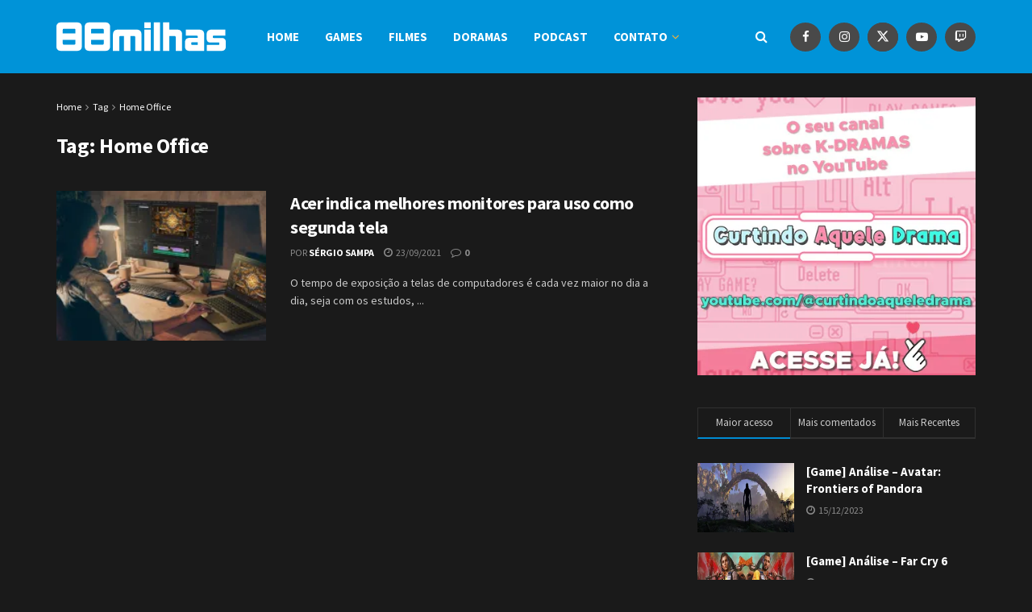

--- FILE ---
content_type: text/html; charset=UTF-8
request_url: https://www.88milhas.com.br/tag/home-office
body_size: 132888
content:
<!doctype html>
<!--[if lt IE 7]> <html class="no-js lt-ie9 lt-ie8 lt-ie7" lang="pt-BR"> <![endif]-->
<!--[if IE 7]>    <html class="no-js lt-ie9 lt-ie8" lang="pt-BR"> <![endif]-->
<!--[if IE 8]>    <html class="no-js lt-ie9" lang="pt-BR"> <![endif]-->
<!--[if IE 9]>    <html class="no-js lt-ie10" lang="pt-BR"> <![endif]-->
<!--[if gt IE 8]><!--> <html class="no-js" lang="pt-BR"> <!--<![endif]-->
<head>
    <meta http-equiv="Content-Type" content="text/html; charset=UTF-8" />
    <meta name='viewport' content='width=device-width, initial-scale=1, user-scalable=yes' />
    <link rel="profile" href="http://gmpg.org/xfn/11" />
    <link rel="pingback" href="https://www.88milhas.com.br/xmlrpc.php" />
    <title>Home Office &#8211; 88milhas</title>
<meta name='robots' content='max-image-preview:large' />
<meta property="og:type" content="website">
<meta property="og:title" content="Acer indica melhores monitores para uso como segunda tela">
<meta property="og:site_name" content="88milhas">
<meta property="og:description" content="O tempo de exposição a telas de computadores é cada vez maior no dia a dia, seja com os estudos,">
<meta property="og:url" content="https://www.88milhas.com.br/tag/home-office">
<meta property="og:locale" content="pt_BR">
<meta property="og:image" content="https://i0.wp.com/www.88milhas.com.br/wp-content/uploads/2021/09/88milhas_AcerMonitores01.jpg?fit=642%2C320&amp;ssl=1">
<meta property="og:image:height" content="320">
<meta property="og:image:width" content="642">
<meta name="twitter:card" content="summary">
<meta name="twitter:url" content="https://www.88milhas.com.br/tag/home-office">
<meta name="twitter:title" content="Acer indica melhores monitores para uso como segunda tela">
<meta name="twitter:description" content="O tempo de exposição a telas de computadores é cada vez maior no dia a dia, seja com os estudos,">
<meta name="twitter:image" content="https://i0.wp.com/www.88milhas.com.br/wp-content/uploads/2021/09/88milhas_AcerMonitores01.jpg?fit=642%2C320&amp;ssl=1">
<meta name="twitter:image:width" content="642">
<meta name="twitter:image:height" content="320">
<meta name="twitter:site" content="https://twitter.com/88milhas">
			<script type="text/javascript">
			  var jnews_ajax_url = '/?ajax-request=jnews'
			</script>
			<script type="text/javascript">;window.jnews=window.jnews||{},window.jnews.library=window.jnews.library||{},window.jnews.library=function(){"use strict";var e=this;e.win=window,e.doc=document,e.noop=function(){},e.globalBody=e.doc.getElementsByTagName("body")[0],e.globalBody=e.globalBody?e.globalBody:e.doc,e.win.jnewsDataStorage=e.win.jnewsDataStorage||{_storage:new WeakMap,put:function(e,t,n){this._storage.has(e)||this._storage.set(e,new Map),this._storage.get(e).set(t,n)},get:function(e,t){return this._storage.get(e).get(t)},has:function(e,t){return this._storage.has(e)&&this._storage.get(e).has(t)},remove:function(e,t){var n=this._storage.get(e).delete(t);return 0===!this._storage.get(e).size&&this._storage.delete(e),n}},e.windowWidth=function(){return e.win.innerWidth||e.docEl.clientWidth||e.globalBody.clientWidth},e.windowHeight=function(){return e.win.innerHeight||e.docEl.clientHeight||e.globalBody.clientHeight},e.requestAnimationFrame=e.win.requestAnimationFrame||e.win.webkitRequestAnimationFrame||e.win.mozRequestAnimationFrame||e.win.msRequestAnimationFrame||window.oRequestAnimationFrame||function(e){return setTimeout(e,1e3/60)},e.cancelAnimationFrame=e.win.cancelAnimationFrame||e.win.webkitCancelAnimationFrame||e.win.webkitCancelRequestAnimationFrame||e.win.mozCancelAnimationFrame||e.win.msCancelRequestAnimationFrame||e.win.oCancelRequestAnimationFrame||function(e){clearTimeout(e)},e.classListSupport="classList"in document.createElement("_"),e.hasClass=e.classListSupport?function(e,t){return e.classList.contains(t)}:function(e,t){return e.className.indexOf(t)>=0},e.addClass=e.classListSupport?function(t,n){e.hasClass(t,n)||t.classList.add(n)}:function(t,n){e.hasClass(t,n)||(t.className+=" "+n)},e.removeClass=e.classListSupport?function(t,n){e.hasClass(t,n)&&t.classList.remove(n)}:function(t,n){e.hasClass(t,n)&&(t.className=t.className.replace(n,""))},e.objKeys=function(e){var t=[];for(var n in e)Object.prototype.hasOwnProperty.call(e,n)&&t.push(n);return t},e.isObjectSame=function(e,t){var n=!0;return JSON.stringify(e)!==JSON.stringify(t)&&(n=!1),n},e.extend=function(){for(var e,t,n,o=arguments[0]||{},i=1,a=arguments.length;i<a;i++)if(null!==(e=arguments[i]))for(t in e)o!==(n=e[t])&&void 0!==n&&(o[t]=n);return o},e.dataStorage=e.win.jnewsDataStorage,e.isVisible=function(e){return 0!==e.offsetWidth&&0!==e.offsetHeight||e.getBoundingClientRect().length},e.getHeight=function(e){return e.offsetHeight||e.clientHeight||e.getBoundingClientRect().height},e.getWidth=function(e){return e.offsetWidth||e.clientWidth||e.getBoundingClientRect().width},e.supportsPassive=!1;try{var t=Object.defineProperty({},"passive",{get:function(){e.supportsPassive=!0}});"createEvent"in e.doc?e.win.addEventListener("test",null,t):"fireEvent"in e.doc&&e.win.attachEvent("test",null)}catch(e){}e.passiveOption=!!e.supportsPassive&&{passive:!0},e.setStorage=function(e,t){e="jnews-"+e;var n={expired:Math.floor(((new Date).getTime()+432e5)/1e3)};t=Object.assign(n,t);localStorage.setItem(e,JSON.stringify(t))},e.getStorage=function(e){e="jnews-"+e;var t=localStorage.getItem(e);return null!==t&&0<t.length?JSON.parse(localStorage.getItem(e)):{}},e.expiredStorage=function(){var t,n="jnews-";for(var o in localStorage)o.indexOf(n)>-1&&"undefined"!==(t=e.getStorage(o.replace(n,""))).expired&&t.expired<Math.floor((new Date).getTime()/1e3)&&localStorage.removeItem(o)},e.addEvents=function(t,n,o){for(var i in n){var a=["touchstart","touchmove"].indexOf(i)>=0&&!o&&e.passiveOption;"createEvent"in e.doc?t.addEventListener(i,n[i],a):"fireEvent"in e.doc&&t.attachEvent("on"+i,n[i])}},e.removeEvents=function(t,n){for(var o in n)"createEvent"in e.doc?t.removeEventListener(o,n[o]):"fireEvent"in e.doc&&t.detachEvent("on"+o,n[o])},e.triggerEvents=function(t,n,o){var i;o=o||{detail:null};return"createEvent"in e.doc?(!(i=e.doc.createEvent("CustomEvent")||new CustomEvent(n)).initCustomEvent||i.initCustomEvent(n,!0,!1,o),void t.dispatchEvent(i)):"fireEvent"in e.doc?((i=e.doc.createEventObject()).eventType=n,void t.fireEvent("on"+i.eventType,i)):void 0},e.getParents=function(t,n){void 0===n&&(n=e.doc);for(var o=[],i=t.parentNode,a=!1;!a;)if(i){var r=i;r.querySelectorAll(n).length?a=!0:(o.push(r),i=r.parentNode)}else o=[],a=!0;return o},e.forEach=function(e,t,n){for(var o=0,i=e.length;o<i;o++)t.call(n,e[o],o)},e.getText=function(e){return e.innerText||e.textContent},e.setText=function(e,t){var n="object"==typeof t?t.innerText||t.textContent:t;e.innerText&&(e.innerText=n),e.textContent&&(e.textContent=n)},e.httpBuildQuery=function(t){return e.objKeys(t).reduce(function t(n){var o=arguments.length>1&&void 0!==arguments[1]?arguments[1]:null;return function(i,a){var r=n[a];a=encodeURIComponent(a);var s=o?"".concat(o,"[").concat(a,"]"):a;return null==r||"function"==typeof r?(i.push("".concat(s,"=")),i):["number","boolean","string"].includes(typeof r)?(i.push("".concat(s,"=").concat(encodeURIComponent(r))),i):(i.push(e.objKeys(r).reduce(t(r,s),[]).join("&")),i)}}(t),[]).join("&")},e.get=function(t,n,o,i){return o="function"==typeof o?o:e.noop,e.ajax("GET",t,n,o,i)},e.post=function(t,n,o,i){return o="function"==typeof o?o:e.noop,e.ajax("POST",t,n,o,i)},e.ajax=function(t,n,o,i,a){var r=new XMLHttpRequest,s=n,c=e.httpBuildQuery(o);if(t=-1!=["GET","POST"].indexOf(t)?t:"GET",r.open(t,s+("GET"==t?"?"+c:""),!0),"POST"==t&&r.setRequestHeader("Content-type","application/x-www-form-urlencoded"),r.setRequestHeader("X-Requested-With","XMLHttpRequest"),r.onreadystatechange=function(){4===r.readyState&&200<=r.status&&300>r.status&&"function"==typeof i&&i.call(void 0,r.response)},void 0!==a&&!a){return{xhr:r,send:function(){r.send("POST"==t?c:null)}}}return r.send("POST"==t?c:null),{xhr:r}},e.scrollTo=function(t,n,o){function i(e,t,n){this.start=this.position(),this.change=e-this.start,this.currentTime=0,this.increment=20,this.duration=void 0===n?500:n,this.callback=t,this.finish=!1,this.animateScroll()}return Math.easeInOutQuad=function(e,t,n,o){return(e/=o/2)<1?n/2*e*e+t:-n/2*(--e*(e-2)-1)+t},i.prototype.stop=function(){this.finish=!0},i.prototype.move=function(t){e.doc.documentElement.scrollTop=t,e.globalBody.parentNode.scrollTop=t,e.globalBody.scrollTop=t},i.prototype.position=function(){return e.doc.documentElement.scrollTop||e.globalBody.parentNode.scrollTop||e.globalBody.scrollTop},i.prototype.animateScroll=function(){this.currentTime+=this.increment;var t=Math.easeInOutQuad(this.currentTime,this.start,this.change,this.duration);this.move(t),this.currentTime<this.duration&&!this.finish?e.requestAnimationFrame.call(e.win,this.animateScroll.bind(this)):this.callback&&"function"==typeof this.callback&&this.callback()},new i(t,n,o)},e.unwrap=function(t){var n,o=t;e.forEach(t,(function(e,t){n?n+=e:n=e})),o.replaceWith(n)},e.performance={start:function(e){performance.mark(e+"Start")},stop:function(e){performance.mark(e+"End"),performance.measure(e,e+"Start",e+"End")}},e.fps=function(){var t=0,n=0,o=0;!function(){var i=t=0,a=0,r=0,s=document.getElementById("fpsTable"),c=function(t){void 0===document.getElementsByTagName("body")[0]?e.requestAnimationFrame.call(e.win,(function(){c(t)})):document.getElementsByTagName("body")[0].appendChild(t)};null===s&&((s=document.createElement("div")).style.position="fixed",s.style.top="120px",s.style.left="10px",s.style.width="100px",s.style.height="20px",s.style.border="1px solid black",s.style.fontSize="11px",s.style.zIndex="100000",s.style.backgroundColor="white",s.id="fpsTable",c(s));var l=function(){o++,n=Date.now(),(a=(o/(r=(n-t)/1e3)).toPrecision(2))!=i&&(i=a,s.innerHTML=i+"fps"),1<r&&(t=n,o=0),e.requestAnimationFrame.call(e.win,l)};l()}()},e.instr=function(e,t){for(var n=0;n<t.length;n++)if(-1!==e.toLowerCase().indexOf(t[n].toLowerCase()))return!0},e.winLoad=function(t,n){function o(o){if("complete"===e.doc.readyState||"interactive"===e.doc.readyState)return!o||n?setTimeout(t,n||1):t(o),1}o()||e.addEvents(e.win,{load:o})},e.docReady=function(t,n){function o(o){if("complete"===e.doc.readyState||"interactive"===e.doc.readyState)return!o||n?setTimeout(t,n||1):t(o),1}o()||e.addEvents(e.doc,{DOMContentLoaded:o})},e.fireOnce=function(){e.docReady((function(){e.assets=e.assets||[],e.assets.length&&(e.boot(),e.load_assets())}),50)},e.boot=function(){e.length&&e.doc.querySelectorAll("style[media]").forEach((function(e){"not all"==e.getAttribute("media")&&e.removeAttribute("media")}))},e.create_js=function(t,n){var o=e.doc.createElement("script");switch(o.setAttribute("src",t),n){case"defer":o.setAttribute("defer",!0);break;case"async":o.setAttribute("async",!0);break;case"deferasync":o.setAttribute("defer",!0),o.setAttribute("async",!0)}e.globalBody.appendChild(o)},e.load_assets=function(){"object"==typeof e.assets&&e.forEach(e.assets.slice(0),(function(t,n){var o="";t.defer&&(o+="defer"),t.async&&(o+="async"),e.create_js(t.url,o);var i=e.assets.indexOf(t);i>-1&&e.assets.splice(i,1)})),e.assets=jnewsoption.au_scripts=window.jnewsads=[]},e.setCookie=function(e,t,n){var o="";if(n){var i=new Date;i.setTime(i.getTime()+24*n*60*60*1e3),o="; expires="+i.toUTCString()}document.cookie=e+"="+(t||"")+o+"; path=/"},e.getCookie=function(e){for(var t=e+"=",n=document.cookie.split(";"),o=0;o<n.length;o++){for(var i=n[o];" "==i.charAt(0);)i=i.substring(1,i.length);if(0==i.indexOf(t))return i.substring(t.length,i.length)}return null},e.eraseCookie=function(e){document.cookie=e+"=; Path=/; Expires=Thu, 01 Jan 1970 00:00:01 GMT;"},e.docReady((function(){e.globalBody=e.globalBody==e.doc?e.doc.getElementsByTagName("body")[0]:e.globalBody,e.globalBody=e.globalBody?e.globalBody:e.doc})),e.winLoad((function(){e.winLoad((function(){var t=!1;if(void 0!==window.jnewsadmin)if(void 0!==window.file_version_checker){var n=e.objKeys(window.file_version_checker);n.length?n.forEach((function(e){t||"10.0.4"===window.file_version_checker[e]||(t=!0)})):t=!0}else t=!0;t&&(window.jnewsHelper.getMessage(),window.jnewsHelper.getNotice())}),2500)}))},window.jnews.library=new window.jnews.library;</script><link rel='dns-prefetch' href='//secure.gravatar.com' />
<link rel='dns-prefetch' href='//stats.wp.com' />
<link rel='dns-prefetch' href='//fonts.googleapis.com' />
<link rel='dns-prefetch' href='//v0.wordpress.com' />
<link rel='preconnect' href='//i0.wp.com' />
<link rel='preconnect' href='https://fonts.gstatic.com' />
<style id='wp-img-auto-sizes-contain-inline-css' type='text/css'>
img:is([sizes=auto i],[sizes^="auto," i]){contain-intrinsic-size:3000px 1500px}
/*# sourceURL=wp-img-auto-sizes-contain-inline-css */
</style>
<style id='wp-emoji-styles-inline-css' type='text/css'>

	img.wp-smiley, img.emoji {
		display: inline !important;
		border: none !important;
		box-shadow: none !important;
		height: 1em !important;
		width: 1em !important;
		margin: 0 0.07em !important;
		vertical-align: -0.1em !important;
		background: none !important;
		padding: 0 !important;
	}
/*# sourceURL=wp-emoji-styles-inline-css */
</style>
<link rel='stylesheet' id='wp-block-library-css' href='https://www.88milhas.com.br/wp-includes/css/dist/block-library/style.min.css?ver=6.9' type='text/css' media='all' />
<style id='classic-theme-styles-inline-css' type='text/css'>
/*! This file is auto-generated */
.wp-block-button__link{color:#fff;background-color:#32373c;border-radius:9999px;box-shadow:none;text-decoration:none;padding:calc(.667em + 2px) calc(1.333em + 2px);font-size:1.125em}.wp-block-file__button{background:#32373c;color:#fff;text-decoration:none}
/*# sourceURL=/wp-includes/css/classic-themes.min.css */
</style>
<link rel='stylesheet' id='jnews-faq-css' href='https://www.88milhas.com.br/wp-content/plugins/jnews-essential/assets/css/faq.css?ver=12.0.3' type='text/css' media='all' />
<link rel='stylesheet' id='mediaelement-css' href='https://www.88milhas.com.br/wp-includes/js/mediaelement/mediaelementplayer-legacy.min.css?ver=4.2.17' type='text/css' media='all' />
<link rel='stylesheet' id='wp-mediaelement-css' href='https://www.88milhas.com.br/wp-includes/js/mediaelement/wp-mediaelement.min.css?ver=6.9' type='text/css' media='all' />
<style id='jetpack-sharing-buttons-style-inline-css' type='text/css'>
.jetpack-sharing-buttons__services-list{display:flex;flex-direction:row;flex-wrap:wrap;gap:0;list-style-type:none;margin:5px;padding:0}.jetpack-sharing-buttons__services-list.has-small-icon-size{font-size:12px}.jetpack-sharing-buttons__services-list.has-normal-icon-size{font-size:16px}.jetpack-sharing-buttons__services-list.has-large-icon-size{font-size:24px}.jetpack-sharing-buttons__services-list.has-huge-icon-size{font-size:36px}@media print{.jetpack-sharing-buttons__services-list{display:none!important}}.editor-styles-wrapper .wp-block-jetpack-sharing-buttons{gap:0;padding-inline-start:0}ul.jetpack-sharing-buttons__services-list.has-background{padding:1.25em 2.375em}
/*# sourceURL=https://www.88milhas.com.br/wp-content/plugins/jetpack/_inc/blocks/sharing-buttons/view.css */
</style>
<style id='powerpress-player-block-style-inline-css' type='text/css'>


/*# sourceURL=https://www.88milhas.com.br/wp-content/plugins/powerpress/blocks/player-block/build/style-index.css */
</style>
<style id='global-styles-inline-css' type='text/css'>
:root{--wp--preset--aspect-ratio--square: 1;--wp--preset--aspect-ratio--4-3: 4/3;--wp--preset--aspect-ratio--3-4: 3/4;--wp--preset--aspect-ratio--3-2: 3/2;--wp--preset--aspect-ratio--2-3: 2/3;--wp--preset--aspect-ratio--16-9: 16/9;--wp--preset--aspect-ratio--9-16: 9/16;--wp--preset--color--black: #000000;--wp--preset--color--cyan-bluish-gray: #abb8c3;--wp--preset--color--white: #ffffff;--wp--preset--color--pale-pink: #f78da7;--wp--preset--color--vivid-red: #cf2e2e;--wp--preset--color--luminous-vivid-orange: #ff6900;--wp--preset--color--luminous-vivid-amber: #fcb900;--wp--preset--color--light-green-cyan: #7bdcb5;--wp--preset--color--vivid-green-cyan: #00d084;--wp--preset--color--pale-cyan-blue: #8ed1fc;--wp--preset--color--vivid-cyan-blue: #0693e3;--wp--preset--color--vivid-purple: #9b51e0;--wp--preset--gradient--vivid-cyan-blue-to-vivid-purple: linear-gradient(135deg,rgb(6,147,227) 0%,rgb(155,81,224) 100%);--wp--preset--gradient--light-green-cyan-to-vivid-green-cyan: linear-gradient(135deg,rgb(122,220,180) 0%,rgb(0,208,130) 100%);--wp--preset--gradient--luminous-vivid-amber-to-luminous-vivid-orange: linear-gradient(135deg,rgb(252,185,0) 0%,rgb(255,105,0) 100%);--wp--preset--gradient--luminous-vivid-orange-to-vivid-red: linear-gradient(135deg,rgb(255,105,0) 0%,rgb(207,46,46) 100%);--wp--preset--gradient--very-light-gray-to-cyan-bluish-gray: linear-gradient(135deg,rgb(238,238,238) 0%,rgb(169,184,195) 100%);--wp--preset--gradient--cool-to-warm-spectrum: linear-gradient(135deg,rgb(74,234,220) 0%,rgb(151,120,209) 20%,rgb(207,42,186) 40%,rgb(238,44,130) 60%,rgb(251,105,98) 80%,rgb(254,248,76) 100%);--wp--preset--gradient--blush-light-purple: linear-gradient(135deg,rgb(255,206,236) 0%,rgb(152,150,240) 100%);--wp--preset--gradient--blush-bordeaux: linear-gradient(135deg,rgb(254,205,165) 0%,rgb(254,45,45) 50%,rgb(107,0,62) 100%);--wp--preset--gradient--luminous-dusk: linear-gradient(135deg,rgb(255,203,112) 0%,rgb(199,81,192) 50%,rgb(65,88,208) 100%);--wp--preset--gradient--pale-ocean: linear-gradient(135deg,rgb(255,245,203) 0%,rgb(182,227,212) 50%,rgb(51,167,181) 100%);--wp--preset--gradient--electric-grass: linear-gradient(135deg,rgb(202,248,128) 0%,rgb(113,206,126) 100%);--wp--preset--gradient--midnight: linear-gradient(135deg,rgb(2,3,129) 0%,rgb(40,116,252) 100%);--wp--preset--font-size--small: 13px;--wp--preset--font-size--medium: 20px;--wp--preset--font-size--large: 36px;--wp--preset--font-size--x-large: 42px;--wp--preset--spacing--20: 0.44rem;--wp--preset--spacing--30: 0.67rem;--wp--preset--spacing--40: 1rem;--wp--preset--spacing--50: 1.5rem;--wp--preset--spacing--60: 2.25rem;--wp--preset--spacing--70: 3.38rem;--wp--preset--spacing--80: 5.06rem;--wp--preset--shadow--natural: 6px 6px 9px rgba(0, 0, 0, 0.2);--wp--preset--shadow--deep: 12px 12px 50px rgba(0, 0, 0, 0.4);--wp--preset--shadow--sharp: 6px 6px 0px rgba(0, 0, 0, 0.2);--wp--preset--shadow--outlined: 6px 6px 0px -3px rgb(255, 255, 255), 6px 6px rgb(0, 0, 0);--wp--preset--shadow--crisp: 6px 6px 0px rgb(0, 0, 0);}:where(.is-layout-flex){gap: 0.5em;}:where(.is-layout-grid){gap: 0.5em;}body .is-layout-flex{display: flex;}.is-layout-flex{flex-wrap: wrap;align-items: center;}.is-layout-flex > :is(*, div){margin: 0;}body .is-layout-grid{display: grid;}.is-layout-grid > :is(*, div){margin: 0;}:where(.wp-block-columns.is-layout-flex){gap: 2em;}:where(.wp-block-columns.is-layout-grid){gap: 2em;}:where(.wp-block-post-template.is-layout-flex){gap: 1.25em;}:where(.wp-block-post-template.is-layout-grid){gap: 1.25em;}.has-black-color{color: var(--wp--preset--color--black) !important;}.has-cyan-bluish-gray-color{color: var(--wp--preset--color--cyan-bluish-gray) !important;}.has-white-color{color: var(--wp--preset--color--white) !important;}.has-pale-pink-color{color: var(--wp--preset--color--pale-pink) !important;}.has-vivid-red-color{color: var(--wp--preset--color--vivid-red) !important;}.has-luminous-vivid-orange-color{color: var(--wp--preset--color--luminous-vivid-orange) !important;}.has-luminous-vivid-amber-color{color: var(--wp--preset--color--luminous-vivid-amber) !important;}.has-light-green-cyan-color{color: var(--wp--preset--color--light-green-cyan) !important;}.has-vivid-green-cyan-color{color: var(--wp--preset--color--vivid-green-cyan) !important;}.has-pale-cyan-blue-color{color: var(--wp--preset--color--pale-cyan-blue) !important;}.has-vivid-cyan-blue-color{color: var(--wp--preset--color--vivid-cyan-blue) !important;}.has-vivid-purple-color{color: var(--wp--preset--color--vivid-purple) !important;}.has-black-background-color{background-color: var(--wp--preset--color--black) !important;}.has-cyan-bluish-gray-background-color{background-color: var(--wp--preset--color--cyan-bluish-gray) !important;}.has-white-background-color{background-color: var(--wp--preset--color--white) !important;}.has-pale-pink-background-color{background-color: var(--wp--preset--color--pale-pink) !important;}.has-vivid-red-background-color{background-color: var(--wp--preset--color--vivid-red) !important;}.has-luminous-vivid-orange-background-color{background-color: var(--wp--preset--color--luminous-vivid-orange) !important;}.has-luminous-vivid-amber-background-color{background-color: var(--wp--preset--color--luminous-vivid-amber) !important;}.has-light-green-cyan-background-color{background-color: var(--wp--preset--color--light-green-cyan) !important;}.has-vivid-green-cyan-background-color{background-color: var(--wp--preset--color--vivid-green-cyan) !important;}.has-pale-cyan-blue-background-color{background-color: var(--wp--preset--color--pale-cyan-blue) !important;}.has-vivid-cyan-blue-background-color{background-color: var(--wp--preset--color--vivid-cyan-blue) !important;}.has-vivid-purple-background-color{background-color: var(--wp--preset--color--vivid-purple) !important;}.has-black-border-color{border-color: var(--wp--preset--color--black) !important;}.has-cyan-bluish-gray-border-color{border-color: var(--wp--preset--color--cyan-bluish-gray) !important;}.has-white-border-color{border-color: var(--wp--preset--color--white) !important;}.has-pale-pink-border-color{border-color: var(--wp--preset--color--pale-pink) !important;}.has-vivid-red-border-color{border-color: var(--wp--preset--color--vivid-red) !important;}.has-luminous-vivid-orange-border-color{border-color: var(--wp--preset--color--luminous-vivid-orange) !important;}.has-luminous-vivid-amber-border-color{border-color: var(--wp--preset--color--luminous-vivid-amber) !important;}.has-light-green-cyan-border-color{border-color: var(--wp--preset--color--light-green-cyan) !important;}.has-vivid-green-cyan-border-color{border-color: var(--wp--preset--color--vivid-green-cyan) !important;}.has-pale-cyan-blue-border-color{border-color: var(--wp--preset--color--pale-cyan-blue) !important;}.has-vivid-cyan-blue-border-color{border-color: var(--wp--preset--color--vivid-cyan-blue) !important;}.has-vivid-purple-border-color{border-color: var(--wp--preset--color--vivid-purple) !important;}.has-vivid-cyan-blue-to-vivid-purple-gradient-background{background: var(--wp--preset--gradient--vivid-cyan-blue-to-vivid-purple) !important;}.has-light-green-cyan-to-vivid-green-cyan-gradient-background{background: var(--wp--preset--gradient--light-green-cyan-to-vivid-green-cyan) !important;}.has-luminous-vivid-amber-to-luminous-vivid-orange-gradient-background{background: var(--wp--preset--gradient--luminous-vivid-amber-to-luminous-vivid-orange) !important;}.has-luminous-vivid-orange-to-vivid-red-gradient-background{background: var(--wp--preset--gradient--luminous-vivid-orange-to-vivid-red) !important;}.has-very-light-gray-to-cyan-bluish-gray-gradient-background{background: var(--wp--preset--gradient--very-light-gray-to-cyan-bluish-gray) !important;}.has-cool-to-warm-spectrum-gradient-background{background: var(--wp--preset--gradient--cool-to-warm-spectrum) !important;}.has-blush-light-purple-gradient-background{background: var(--wp--preset--gradient--blush-light-purple) !important;}.has-blush-bordeaux-gradient-background{background: var(--wp--preset--gradient--blush-bordeaux) !important;}.has-luminous-dusk-gradient-background{background: var(--wp--preset--gradient--luminous-dusk) !important;}.has-pale-ocean-gradient-background{background: var(--wp--preset--gradient--pale-ocean) !important;}.has-electric-grass-gradient-background{background: var(--wp--preset--gradient--electric-grass) !important;}.has-midnight-gradient-background{background: var(--wp--preset--gradient--midnight) !important;}.has-small-font-size{font-size: var(--wp--preset--font-size--small) !important;}.has-medium-font-size{font-size: var(--wp--preset--font-size--medium) !important;}.has-large-font-size{font-size: var(--wp--preset--font-size--large) !important;}.has-x-large-font-size{font-size: var(--wp--preset--font-size--x-large) !important;}
:where(.wp-block-post-template.is-layout-flex){gap: 1.25em;}:where(.wp-block-post-template.is-layout-grid){gap: 1.25em;}
:where(.wp-block-term-template.is-layout-flex){gap: 1.25em;}:where(.wp-block-term-template.is-layout-grid){gap: 1.25em;}
:where(.wp-block-columns.is-layout-flex){gap: 2em;}:where(.wp-block-columns.is-layout-grid){gap: 2em;}
:root :where(.wp-block-pullquote){font-size: 1.5em;line-height: 1.6;}
/*# sourceURL=global-styles-inline-css */
</style>
<link rel='stylesheet' id='contact-form-7-css' href='https://www.88milhas.com.br/wp-content/plugins/contact-form-7/includes/css/styles.css?ver=6.1.4' type='text/css' media='all' />
<link rel='stylesheet' id='js_composer_front-css' href='https://www.88milhas.com.br/wp-content/plugins/js_composer/assets/css/js_composer.min.css?ver=7.8' type='text/css' media='all' />
<link rel='stylesheet' id='elementor-frontend-css' href='https://www.88milhas.com.br/wp-content/plugins/elementor/assets/css/frontend.min.css?ver=3.33.3' type='text/css' media='all' />
<link rel='stylesheet' id='jeg_customizer_font-css' href='//fonts.googleapis.com/css?family=Source+Sans+Pro%3Aregular%2C600%2C700&#038;display=swap&#038;ver=1.3.2' type='text/css' media='all' />
<link rel='stylesheet' id='font-awesome-css' href='https://www.88milhas.com.br/wp-content/plugins/elementor/assets/lib/font-awesome/css/font-awesome.min.css?ver=4.7.0' type='text/css' media='all' />
<link rel='stylesheet' id='jnews-frontend-css' href='https://www.88milhas.com.br/wp-content/themes/jnews/assets/dist/frontend.min.css?ver=12.0.0' type='text/css' media='all' />
<link rel='stylesheet' id='jnews-js-composer-css' href='https://www.88milhas.com.br/wp-content/themes/jnews/assets/css/js-composer-frontend.css?ver=12.0.0' type='text/css' media='all' />
<link rel='stylesheet' id='jnews-elementor-css' href='https://www.88milhas.com.br/wp-content/themes/jnews/assets/css/elementor-frontend.css?ver=12.0.0' type='text/css' media='all' />
<link rel='stylesheet' id='jnews-style-css' href='https://www.88milhas.com.br/wp-content/themes/jnews/style.css?ver=12.0.0' type='text/css' media='all' />
<link rel='stylesheet' id='jnews-darkmode-css' href='https://www.88milhas.com.br/wp-content/themes/jnews/assets/css/darkmode.css?ver=12.0.0' type='text/css' media='all' />
<link rel='stylesheet' id='jnews-scheme-css' href='https://www.88milhas.com.br/wp-content/themes/jnews/data/import/game/scheme.css?ver=12.0.0' type='text/css' media='all' />
<link rel='stylesheet' id='jnews-social-login-style-css' href='https://www.88milhas.com.br/wp-content/plugins/jnews-social-login/assets/css/plugin.css?ver=11.0.4' type='text/css' media='all' />
<script type="text/javascript" src="https://www.88milhas.com.br/wp-includes/js/jquery/jquery.min.js?ver=3.7.1" id="jquery-core-js"></script>
<script type="text/javascript" src="https://www.88milhas.com.br/wp-includes/js/jquery/jquery-migrate.min.js?ver=3.4.1" id="jquery-migrate-js"></script>
<script type="text/javascript" id="jquery-js-after">
/* <![CDATA[ */
jQuery(document).ready(function() {
	jQuery(".5e5e4c4cb52068766aa8872e91d6d935").click(function() {
		jQuery.post(
			"https://www.88milhas.com.br/wp-admin/admin-ajax.php", {
				"action": "quick_adsense_onpost_ad_click",
				"quick_adsense_onpost_ad_index": jQuery(this).attr("data-index"),
				"quick_adsense_nonce": "34326b8833",
			}, function(response) { }
		);
	});
});

//# sourceURL=jquery-js-after
/* ]]> */
</script>
<script></script><link rel="https://api.w.org/" href="https://www.88milhas.com.br/wp-json/" /><link rel="alternate" title="JSON" type="application/json" href="https://www.88milhas.com.br/wp-json/wp/v2/tags/4350" /><link rel="EditURI" type="application/rsd+xml" title="RSD" href="https://www.88milhas.com.br/xmlrpc.php?rsd" />
<meta name="generator" content="WordPress 6.9" />
            <script type="text/javascript"><!--
                                function powerpress_pinw(pinw_url){window.open(pinw_url, 'PowerPressPlayer','toolbar=0,status=0,resizable=1,width=460,height=320');	return false;}
                //-->

                // tabnab protection
                window.addEventListener('load', function () {
                    // make all links have rel="noopener noreferrer"
                    document.querySelectorAll('a[target="_blank"]').forEach(link => {
                        link.setAttribute('rel', 'noopener noreferrer');
                    });
                });
            </script>
            	<style>img#wpstats{display:none}</style>
		<meta name="generator" content="Elementor 3.33.3; features: additional_custom_breakpoints; settings: css_print_method-external, google_font-enabled, font_display-auto">
<style type="text/css">.recentcomments a{display:inline !important;padding:0 !important;margin:0 !important;}</style>			<style>
				.e-con.e-parent:nth-of-type(n+4):not(.e-lazyloaded):not(.e-no-lazyload),
				.e-con.e-parent:nth-of-type(n+4):not(.e-lazyloaded):not(.e-no-lazyload) * {
					background-image: none !important;
				}
				@media screen and (max-height: 1024px) {
					.e-con.e-parent:nth-of-type(n+3):not(.e-lazyloaded):not(.e-no-lazyload),
					.e-con.e-parent:nth-of-type(n+3):not(.e-lazyloaded):not(.e-no-lazyload) * {
						background-image: none !important;
					}
				}
				@media screen and (max-height: 640px) {
					.e-con.e-parent:nth-of-type(n+2):not(.e-lazyloaded):not(.e-no-lazyload),
					.e-con.e-parent:nth-of-type(n+2):not(.e-lazyloaded):not(.e-no-lazyload) * {
						background-image: none !important;
					}
				}
			</style>
			<meta name="generator" content="Powered by WPBakery Page Builder - drag and drop page builder for WordPress."/>
<meta name="generator" content="Powered by Slider Revolution 6.6.12 - responsive, Mobile-Friendly Slider Plugin for WordPress with comfortable drag and drop interface." />

<!-- Jetpack Open Graph Tags -->
<meta property="og:type" content="website" />
<meta property="og:title" content="Home Office &#8211; 88milhas" />
<meta property="og:url" content="https://www.88milhas.com.br/tag/home-office" />
<meta property="og:site_name" content="88milhas" />
<meta property="og:image" content="https://i0.wp.com/www.88milhas.com.br/wp-content/uploads/2021/12/cropped-88milhas_Capacitor-01.png?fit=512%2C512&#038;ssl=1" />
<meta property="og:image:width" content="512" />
<meta property="og:image:height" content="512" />
<meta property="og:image:alt" content="" />
<meta property="og:locale" content="pt_BR" />

<!-- End Jetpack Open Graph Tags -->
<script type='application/ld+json'>{"@context":"http:\/\/schema.org","@type":"Organization","@id":"https:\/\/www.88milhas.com.br\/#organization","url":"https:\/\/www.88milhas.com.br\/","name":"","logo":{"@type":"ImageObject","url":""},"sameAs":["https:\/\/www.facebook.com\/88Milhas","https:\/\/www.instagram.com\/88milhas\/","https:\/\/twitter.com\/88milhas","https:\/\/www.youtube.com\/user\/88milhas","https:\/\/www.twitch.tv\/88milhas"]}</script>
<script type='application/ld+json'>{"@context":"http:\/\/schema.org","@type":"WebSite","@id":"https:\/\/www.88milhas.com.br\/#website","url":"https:\/\/www.88milhas.com.br\/","name":"","potentialAction":{"@type":"SearchAction","target":"https:\/\/www.88milhas.com.br\/?s={search_term_string}","query-input":"required name=search_term_string"}}</script>
<link rel="icon" href="https://i0.wp.com/www.88milhas.com.br/wp-content/uploads/2021/12/cropped-88milhas_Capacitor-01.png?fit=32%2C32&#038;ssl=1" sizes="32x32" />
<link rel="icon" href="https://i0.wp.com/www.88milhas.com.br/wp-content/uploads/2021/12/cropped-88milhas_Capacitor-01.png?fit=192%2C192&#038;ssl=1" sizes="192x192" />
<link rel="apple-touch-icon" href="https://i0.wp.com/www.88milhas.com.br/wp-content/uploads/2021/12/cropped-88milhas_Capacitor-01.png?fit=180%2C180&#038;ssl=1" />
<meta name="msapplication-TileImage" content="https://i0.wp.com/www.88milhas.com.br/wp-content/uploads/2021/12/cropped-88milhas_Capacitor-01.png?fit=270%2C270&#038;ssl=1" />
<style id="jeg_dynamic_css" type="text/css" data-type="jeg_custom-css">.jeg_container, .jeg_content, .jeg_boxed .jeg_main .jeg_container, .jeg_autoload_separator { background-color : #0093d7; } body { --j-body-color : #53585c; --j-accent-color : #008bd2; --j-alt-color : #2e9fff; --j-heading-color : #212121; } body,.jeg_newsfeed_list .tns-outer .tns-controls button,.jeg_filter_button,.owl-carousel .owl-nav div,.jeg_readmore,.jeg_hero_style_7 .jeg_post_meta a,.widget_calendar thead th,.widget_calendar tfoot a,.jeg_socialcounter a,.entry-header .jeg_meta_like a,.entry-header .jeg_meta_comment a,.entry-header .jeg_meta_donation a,.entry-header .jeg_meta_bookmark a,.entry-content tbody tr:hover,.entry-content th,.jeg_splitpost_nav li:hover a,#breadcrumbs a,.jeg_author_socials a:hover,.jeg_footer_content a,.jeg_footer_bottom a,.jeg_cartcontent,.woocommerce .woocommerce-breadcrumb a { color : #53585c; } a, .jeg_menu_style_5>li>a:hover, .jeg_menu_style_5>li.sfHover>a, .jeg_menu_style_5>li.current-menu-item>a, .jeg_menu_style_5>li.current-menu-ancestor>a, .jeg_navbar .jeg_menu:not(.jeg_main_menu)>li>a:hover, .jeg_midbar .jeg_menu:not(.jeg_main_menu)>li>a:hover, .jeg_side_tabs li.active, .jeg_block_heading_5 strong, .jeg_block_heading_6 strong, .jeg_block_heading_7 strong, .jeg_block_heading_8 strong, .jeg_subcat_list li a:hover, .jeg_subcat_list li button:hover, .jeg_pl_lg_7 .jeg_thumb .jeg_post_category a, .jeg_pl_xs_2:before, .jeg_pl_xs_4 .jeg_postblock_content:before, .jeg_postblock .jeg_post_title a:hover, .jeg_hero_style_6 .jeg_post_title a:hover, .jeg_sidefeed .jeg_pl_xs_3 .jeg_post_title a:hover, .widget_jnews_popular .jeg_post_title a:hover, .jeg_meta_author a, .widget_archive li a:hover, .widget_pages li a:hover, .widget_meta li a:hover, .widget_recent_entries li a:hover, .widget_rss li a:hover, .widget_rss cite, .widget_categories li a:hover, .widget_categories li.current-cat>a, #breadcrumbs a:hover, .jeg_share_count .counts, .commentlist .bypostauthor>.comment-body>.comment-author>.fn, span.required, .jeg_review_title, .bestprice .price, .authorlink a:hover, .jeg_vertical_playlist .jeg_video_playlist_play_icon, .jeg_vertical_playlist .jeg_video_playlist_item.active .jeg_video_playlist_thumbnail:before, .jeg_horizontal_playlist .jeg_video_playlist_play, .woocommerce li.product .pricegroup .button, .widget_display_forums li a:hover, .widget_display_topics li:before, .widget_display_replies li:before, .widget_display_views li:before, .bbp-breadcrumb a:hover, .jeg_mobile_menu li.sfHover>a, .jeg_mobile_menu li a:hover, .split-template-6 .pagenum, .jeg_mobile_menu_style_5>li>a:hover, .jeg_mobile_menu_style_5>li.sfHover>a, .jeg_mobile_menu_style_5>li.current-menu-item>a, .jeg_mobile_menu_style_5>li.current-menu-ancestor>a, .jeg_mobile_menu.jeg_menu_dropdown li.open > div > a { color : #008bd2; } .jeg_menu_style_1>li>a:before, .jeg_menu_style_2>li>a:before, .jeg_menu_style_3>li>a:before, .jeg_side_toggle, .jeg_slide_caption .jeg_post_category a, .jeg_slider_type_1_wrapper .tns-controls button.tns-next, .jeg_block_heading_1 .jeg_block_title span, .jeg_block_heading_2 .jeg_block_title span, .jeg_block_heading_3, .jeg_block_heading_4 .jeg_block_title span, .jeg_block_heading_6:after, .jeg_pl_lg_box .jeg_post_category a, .jeg_pl_md_box .jeg_post_category a, .jeg_readmore:hover, .jeg_thumb .jeg_post_category a, .jeg_block_loadmore a:hover, .jeg_postblock.alt .jeg_block_loadmore a:hover, .jeg_block_loadmore a.active, .jeg_postblock_carousel_2 .jeg_post_category a, .jeg_heroblock .jeg_post_category a, .jeg_pagenav_1 .page_number.active, .jeg_pagenav_1 .page_number.active:hover, input[type="submit"], .btn, .button, .widget_tag_cloud a:hover, .popularpost_item:hover .jeg_post_title a:before, .jeg_splitpost_4 .page_nav, .jeg_splitpost_5 .page_nav, .jeg_post_via a:hover, .jeg_post_source a:hover, .jeg_post_tags a:hover, .comment-reply-title small a:before, .comment-reply-title small a:after, .jeg_storelist .productlink, .authorlink li.active a:before, .jeg_footer.dark .socials_widget:not(.nobg) a:hover .fa, div.jeg_breakingnews_title, .jeg_overlay_slider_bottom_wrapper .tns-controls button, .jeg_overlay_slider_bottom_wrapper .tns-controls button:hover, .jeg_vertical_playlist .jeg_video_playlist_current, .woocommerce span.onsale, .woocommerce #respond input#submit:hover, .woocommerce a.button:hover, .woocommerce button.button:hover, .woocommerce input.button:hover, .woocommerce #respond input#submit.alt, .woocommerce a.button.alt, .woocommerce button.button.alt, .woocommerce input.button.alt, .jeg_popup_post .caption, .jeg_footer.dark input[type="submit"], .jeg_footer.dark .btn, .jeg_footer.dark .button, .footer_widget.widget_tag_cloud a:hover, .jeg_inner_content .content-inner .jeg_post_category a:hover, #buddypress .standard-form button, #buddypress a.button, #buddypress input[type="submit"], #buddypress input[type="button"], #buddypress input[type="reset"], #buddypress ul.button-nav li a, #buddypress .generic-button a, #buddypress .generic-button button, #buddypress .comment-reply-link, #buddypress a.bp-title-button, #buddypress.buddypress-wrap .members-list li .user-update .activity-read-more a, div#buddypress .standard-form button:hover, div#buddypress a.button:hover, div#buddypress input[type="submit"]:hover, div#buddypress input[type="button"]:hover, div#buddypress input[type="reset"]:hover, div#buddypress ul.button-nav li a:hover, div#buddypress .generic-button a:hover, div#buddypress .generic-button button:hover, div#buddypress .comment-reply-link:hover, div#buddypress a.bp-title-button:hover, div#buddypress.buddypress-wrap .members-list li .user-update .activity-read-more a:hover, #buddypress #item-nav .item-list-tabs ul li a:before, .jeg_inner_content .jeg_meta_container .follow-wrapper a { background-color : #008bd2; } .jeg_block_heading_7 .jeg_block_title span, .jeg_readmore:hover, .jeg_block_loadmore a:hover, .jeg_block_loadmore a.active, .jeg_pagenav_1 .page_number.active, .jeg_pagenav_1 .page_number.active:hover, .jeg_pagenav_3 .page_number:hover, .jeg_prevnext_post a:hover h3, .jeg_overlay_slider .jeg_post_category, .jeg_sidefeed .jeg_post.active, .jeg_vertical_playlist.jeg_vertical_playlist .jeg_video_playlist_item.active .jeg_video_playlist_thumbnail img, .jeg_horizontal_playlist .jeg_video_playlist_item.active { border-color : #008bd2; } .jeg_tabpost_nav li.active, .woocommerce div.product .woocommerce-tabs ul.tabs li.active, .jeg_mobile_menu_style_1>li.current-menu-item a, .jeg_mobile_menu_style_1>li.current-menu-ancestor a, .jeg_mobile_menu_style_2>li.current-menu-item::after, .jeg_mobile_menu_style_2>li.current-menu-ancestor::after, .jeg_mobile_menu_style_3>li.current-menu-item::before, .jeg_mobile_menu_style_3>li.current-menu-ancestor::before { border-bottom-color : #008bd2; } .jeg_post_meta .fa, .jeg_post_meta .jpwt-icon, .entry-header .jeg_post_meta .fa, .jeg_review_stars, .jeg_price_review_list { color : #2e9fff; } .jeg_share_button.share-float.share-monocrhome a { background-color : #2e9fff; } h1,h2,h3,h4,h5,h6,.jeg_post_title a,.entry-header .jeg_post_title,.jeg_hero_style_7 .jeg_post_title a,.jeg_block_title,.jeg_splitpost_bar .current_title,.jeg_video_playlist_title,.gallery-caption,.jeg_push_notification_button>a.button { color : #212121; } .split-template-9 .pagenum, .split-template-10 .pagenum, .split-template-11 .pagenum, .split-template-12 .pagenum, .split-template-13 .pagenum, .split-template-15 .pagenum, .split-template-18 .pagenum, .split-template-20 .pagenum, .split-template-19 .current_title span, .split-template-20 .current_title span { background-color : #212121; } .jeg_topbar, .jeg_topbar.dark { border-color : rgba(255,255,255,0.04); color : #ffffff; } .jeg_topbar .jeg_nav_item, .jeg_topbar.dark .jeg_nav_item { border-color : rgba(255,255,255,0.04); } .jeg_midbar, .jeg_midbar.dark { background-color : #008bd2; } .jeg_header .jeg_bottombar.jeg_navbar,.jeg_bottombar .jeg_nav_icon { height : 91px; } .jeg_header .jeg_bottombar.jeg_navbar, .jeg_header .jeg_bottombar .jeg_main_menu:not(.jeg_menu_style_1) > li > a, .jeg_header .jeg_bottombar .jeg_menu_style_1 > li, .jeg_header .jeg_bottombar .jeg_menu:not(.jeg_main_menu) > li > a { line-height : 91px; } .jeg_header .jeg_bottombar.jeg_navbar_wrapper:not(.jeg_navbar_boxed), .jeg_header .jeg_bottombar.jeg_navbar_boxed .jeg_nav_row { background : #008bd2; } .jeg_header .jeg_bottombar, .jeg_header .jeg_bottombar.jeg_navbar_dark, .jeg_bottombar.jeg_navbar_boxed .jeg_nav_row, .jeg_bottombar.jeg_navbar_dark.jeg_navbar_boxed .jeg_nav_row { border-bottom-width : 0px; } .jeg_stickybar.jeg_navbar,.jeg_navbar .jeg_nav_icon { height : 59px; } .jeg_stickybar.jeg_navbar, .jeg_stickybar .jeg_main_menu:not(.jeg_menu_style_1) > li > a, .jeg_stickybar .jeg_menu_style_1 > li, .jeg_stickybar .jeg_menu:not(.jeg_main_menu) > li > a { line-height : 59px; } .jeg_header_sticky .jeg_navbar_wrapper:not(.jeg_navbar_boxed), .jeg_header_sticky .jeg_navbar_boxed .jeg_nav_row { background : #008bd2; } .jeg_stickybar, .jeg_stickybar.dark { border-bottom-width : 0px; } .jeg_mobile_midbar, .jeg_mobile_midbar.dark { background : #008bd2; } .jeg_header .jeg_search_wrapper.jeg_search_popup_expand .jeg_search_form, .jeg_header .jeg_search_popup_expand .jeg_search_result { background : #00699e; } .jeg_header .jeg_search_expanded .jeg_search_popup_expand .jeg_search_form:before { border-bottom-color : #00699e; } .jeg_nav_search { width : 35%; } .jeg_header .jeg_search_no_expand .jeg_search_form .jeg_search_input { background-color : rgba(0,0,0,0.24); border-color : rgba(255,255,255,0.15); } .jeg_header .jeg_search_no_expand .jeg_search_form .jeg_search_input::-webkit-input-placeholder { color : rgba(255,255,255,0.3); } .jeg_header .jeg_search_no_expand .jeg_search_form .jeg_search_input:-moz-placeholder { color : rgba(255,255,255,0.3); } .jeg_header .jeg_search_no_expand .jeg_search_form .jeg_search_input::-moz-placeholder { color : rgba(255,255,255,0.3); } .jeg_header .jeg_search_no_expand .jeg_search_form .jeg_search_input:-ms-input-placeholder { color : rgba(255,255,255,0.3); } .jeg_header .jeg_menu.jeg_main_menu > li > a { color : #ffffff; } .jeg_menu_style_1 > li > a:before, .jeg_menu_style_2 > li > a:before, .jeg_menu_style_3 > li > a:before { background : #f9b233; } .jeg_header .jeg_menu_style_4 > li > a:hover, .jeg_header .jeg_menu_style_4 > li.sfHover > a, .jeg_header .jeg_menu_style_4 > li.current-menu-item > a, .jeg_header .jeg_menu_style_4 > li.current-menu-ancestor > a, .jeg_navbar_dark .jeg_menu_style_4 > li > a:hover, .jeg_navbar_dark .jeg_menu_style_4 > li.sfHover > a, .jeg_navbar_dark .jeg_menu_style_4 > li.current-menu-item > a, .jeg_navbar_dark .jeg_menu_style_4 > li.current-menu-ancestor > a { background : #00699e; } .jeg_header .jeg_navbar_wrapper .sf-arrows .sf-with-ul:after { color : #f9b233; } #jeg_off_canvas.dark .jeg_mobile_wrapper, #jeg_off_canvas .jeg_mobile_wrapper { background : #008bd2; } .jeg_footer_content,.jeg_footer.dark .jeg_footer_content { background-color : #14141b; color : #a9a9ac; } .jeg_footer .jeg_footer_heading h3,.jeg_footer.dark .jeg_footer_heading h3,.jeg_footer .widget h2,.jeg_footer .footer_dark .widget h2 { color : #008bd2; } .jeg_footer .jeg_footer_content a, .jeg_footer.dark .jeg_footer_content a { color : #ffffff; } .jeg_footer .jeg_footer_content a:hover,.jeg_footer.dark .jeg_footer_content a:hover { color : #ff5641; } .footer_widget.widget_tag_cloud a,.jeg_footer.dark .footer_widget.widget_tag_cloud a { background-color : rgba(255,255,255,0.15); } .jeg_footer_secondary,.jeg_footer.dark .jeg_footer_secondary { border-top-color : #008bd2; } .jeg_footer_2 .footer_column,.jeg_footer_2.dark .footer_column { border-right-color : #008bd2; } .jeg_footer_5 .jeg_footer_social, .jeg_footer_5 .footer_column, .jeg_footer_5 .jeg_footer_secondary,.jeg_footer_5.dark .jeg_footer_social,.jeg_footer_5.dark .footer_column,.jeg_footer_5.dark .jeg_footer_secondary { border-color : #008bd2; } .jeg_footer_secondary,.jeg_footer.dark .jeg_footer_secondary,.jeg_footer_bottom,.jeg_footer.dark .jeg_footer_bottom,.jeg_footer_sidecontent .jeg_footer_primary { color : #a9a9ac; } .jeg_menu_footer li:not(:last-child):after,.jeg_footer.dark .jeg_menu_footer li:not(:last-child):after { color : rgba(255,255,255,0.2); } body,input,textarea,select,.chosen-container-single .chosen-single,.btn,.button { font-family: "Source Sans Pro",Helvetica,Arial,sans-serif;font-size: 15px;  } .jeg_thumb .jeg_post_category a,.jeg_pl_lg_box .jeg_post_category a,.jeg_pl_md_box .jeg_post_category a,.jeg_postblock_carousel_2 .jeg_post_category a,.jeg_heroblock .jeg_post_category a,.jeg_slide_caption .jeg_post_category a { background-color : #ffcf40; color : #22181c; } .jeg_overlay_slider .jeg_post_category,.jeg_thumb .jeg_post_category a,.jeg_pl_lg_box .jeg_post_category a,.jeg_pl_md_box .jeg_post_category a,.jeg_postblock_carousel_2 .jeg_post_category a,.jeg_heroblock .jeg_post_category a,.jeg_slide_caption .jeg_post_category a { border-color : #ffcf40; } </style><style type="text/css">
					.no_thumbnail .jeg_thumb,
					.thumbnail-container.no_thumbnail {
					    display: none !important;
					}
					.jeg_search_result .jeg_pl_xs_3.no_thumbnail .jeg_postblock_content,
					.jeg_sidefeed .jeg_pl_xs_3.no_thumbnail .jeg_postblock_content,
					.jeg_pl_sm.no_thumbnail .jeg_postblock_content {
					    margin-left: 0;
					}
					.jeg_postblock_11 .no_thumbnail .jeg_postblock_content,
					.jeg_postblock_12 .no_thumbnail .jeg_postblock_content,
					.jeg_postblock_12.jeg_col_3o3 .no_thumbnail .jeg_postblock_content  {
					    margin-top: 0;
					}
					.jeg_postblock_15 .jeg_pl_md_box.no_thumbnail .jeg_postblock_content,
					.jeg_postblock_19 .jeg_pl_md_box.no_thumbnail .jeg_postblock_content,
					.jeg_postblock_24 .jeg_pl_md_box.no_thumbnail .jeg_postblock_content,
					.jeg_sidefeed .jeg_pl_md_box .jeg_postblock_content {
					    position: relative;
					}
					.jeg_postblock_carousel_2 .no_thumbnail .jeg_post_title a,
					.jeg_postblock_carousel_2 .no_thumbnail .jeg_post_title a:hover,
					.jeg_postblock_carousel_2 .no_thumbnail .jeg_post_meta .fa {
					    color: #212121 !important;
					} 
					.jnews-dark-mode .jeg_postblock_carousel_2 .no_thumbnail .jeg_post_title a,
					.jnews-dark-mode .jeg_postblock_carousel_2 .no_thumbnail .jeg_post_title a:hover,
					.jnews-dark-mode .jeg_postblock_carousel_2 .no_thumbnail .jeg_post_meta .fa {
					    color: #fff !important;
					} 
				</style><script>function setREVStartSize(e){
			//window.requestAnimationFrame(function() {
				window.RSIW = window.RSIW===undefined ? window.innerWidth : window.RSIW;
				window.RSIH = window.RSIH===undefined ? window.innerHeight : window.RSIH;
				try {
					var pw = document.getElementById(e.c).parentNode.offsetWidth,
						newh;
					pw = pw===0 || isNaN(pw) || (e.l=="fullwidth" || e.layout=="fullwidth") ? window.RSIW : pw;
					e.tabw = e.tabw===undefined ? 0 : parseInt(e.tabw);
					e.thumbw = e.thumbw===undefined ? 0 : parseInt(e.thumbw);
					e.tabh = e.tabh===undefined ? 0 : parseInt(e.tabh);
					e.thumbh = e.thumbh===undefined ? 0 : parseInt(e.thumbh);
					e.tabhide = e.tabhide===undefined ? 0 : parseInt(e.tabhide);
					e.thumbhide = e.thumbhide===undefined ? 0 : parseInt(e.thumbhide);
					e.mh = e.mh===undefined || e.mh=="" || e.mh==="auto" ? 0 : parseInt(e.mh,0);
					if(e.layout==="fullscreen" || e.l==="fullscreen")
						newh = Math.max(e.mh,window.RSIH);
					else{
						e.gw = Array.isArray(e.gw) ? e.gw : [e.gw];
						for (var i in e.rl) if (e.gw[i]===undefined || e.gw[i]===0) e.gw[i] = e.gw[i-1];
						e.gh = e.el===undefined || e.el==="" || (Array.isArray(e.el) && e.el.length==0)? e.gh : e.el;
						e.gh = Array.isArray(e.gh) ? e.gh : [e.gh];
						for (var i in e.rl) if (e.gh[i]===undefined || e.gh[i]===0) e.gh[i] = e.gh[i-1];
											
						var nl = new Array(e.rl.length),
							ix = 0,
							sl;
						e.tabw = e.tabhide>=pw ? 0 : e.tabw;
						e.thumbw = e.thumbhide>=pw ? 0 : e.thumbw;
						e.tabh = e.tabhide>=pw ? 0 : e.tabh;
						e.thumbh = e.thumbhide>=pw ? 0 : e.thumbh;
						for (var i in e.rl) nl[i] = e.rl[i]<window.RSIW ? 0 : e.rl[i];
						sl = nl[0];
						for (var i in nl) if (sl>nl[i] && nl[i]>0) { sl = nl[i]; ix=i;}
						var m = pw>(e.gw[ix]+e.tabw+e.thumbw) ? 1 : (pw-(e.tabw+e.thumbw)) / (e.gw[ix]);
						newh =  (e.gh[ix] * m) + (e.tabh + e.thumbh);
					}
					var el = document.getElementById(e.c);
					if (el!==null && el) el.style.height = newh+"px";
					el = document.getElementById(e.c+"_wrapper");
					if (el!==null && el) {
						el.style.height = newh+"px";
						el.style.display = "block";
					}
				} catch(e){
					console.log("Failure at Presize of Slider:" + e)
				}
			//});
		  };</script>
		<style type="text/css" id="wp-custom-css">
			@media only screen and (max-width: 768px){
    html,
    body{
    width:100%;
    overflow-x:hidden;
    }
}		</style>
		<noscript><style> .wpb_animate_when_almost_visible { opacity: 1; }</style></noscript><style id="yellow-pencil">
/*
	The following CSS codes are created by the YellowPencil plugin.
	https://yellowpencil.waspthemes.com/
*/
.jeg_viewport .jeg_header_wrapper .jeg_header .jeg_navbar_normal{background-color:#0093d7 !important;}.jeg_header_wrapper .jeg_header .jeg_navbar_normal{background-image:url("https://www.88milhas.com.br/wp-content/uploads/2023/04/AZUL88.jpg") !important;}
</style></head>
<body class="archive tag tag-home-office tag-4350 wp-embed-responsive wp-theme-jnews non-logged-in jeg_toggle_dark jnews-dark-mode jnews jsc_normal wpb-js-composer js-comp-ver-7.8 vc_responsive elementor-default elementor-kit-20665">

    
    
    <div class="jeg_ad jeg_ad_top jnews_header_top_ads">
        <div class='ads-wrapper  '></div>    </div>

    <!-- The Main Wrapper
    ============================================= -->
    <div class="jeg_viewport">

        
        <div class="jeg_header_wrapper">
            <div class="jeg_header_instagram_wrapper">
    </div>

<!-- HEADER -->
<div class="jeg_header normal">
    <div class="jeg_bottombar jeg_navbar jeg_container jeg_navbar_wrapper jeg_navbar_normal jeg_navbar_dark">
    <div class="container">
        <div class="jeg_nav_row">
            
                <div class="jeg_nav_col jeg_nav_left jeg_nav_grow">
                    <div class="item_wrap jeg_nav_alignleft">
                        <div class="jeg_nav_item jeg_logo jeg_desktop_logo">
			<div class="site-title">
			<a href="https://www.88milhas.com.br/" aria-label="Visit Homepage" style="padding: 0 0 0 0;">
				<img class='jeg_logo_img' src="https://www.88milhas.com.br/wp-content/uploads/2022/01/88milhas-210px.png" srcset="https://www.88milhas.com.br/wp-content/uploads/2022/01/88milhas-210px.png 1x, https://www.88milhas.com.br/wp-content/uploads/2021/12/88milhas-BR.png 2x" alt="88milhas"data-light-src="https://www.88milhas.com.br/wp-content/uploads/2021/12/88milhas-BR.png" data-light-srcset="https://www.88milhas.com.br/wp-content/uploads/2021/12/88milhas-BR.png 1x, https://www.88milhas.com.br/wp-content/uploads/2021/12/88milhas-BR.png 2x" data-dark-src="https://www.88milhas.com.br/wp-content/uploads/2022/01/88milhas-210px.png" data-dark-srcset="https://www.88milhas.com.br/wp-content/uploads/2022/01/88milhas-210px.png 1x, https://www.88milhas.com.br/wp-content/uploads/2021/12/88milhas-BR.png 2x"width="420" height="71">			</a>
		</div>
	</div>
<div class="jeg_nav_item jeg_main_menu_wrapper">
<div class="jeg_mainmenu_wrap"><ul class="jeg_menu jeg_main_menu jeg_menu_style_4" data-animation="animate"><li id="menu-item-22489" class="menu-item menu-item-type-post_type menu-item-object-page menu-item-home menu-item-22489 bgnav" data-item-row="default" ><a href="https://www.88milhas.com.br/">Home</a></li>
<li id="menu-item-23556" class="menu-item menu-item-type-taxonomy menu-item-object-category menu-item-23556 bgnav" data-item-row="default" ><a href="https://www.88milhas.com.br/category/games">Games</a></li>
<li id="menu-item-23555" class="menu-item menu-item-type-taxonomy menu-item-object-category menu-item-23555 bgnav" data-item-row="default" ><a href="https://www.88milhas.com.br/category/filmes">Filmes</a></li>
<li id="menu-item-23557" class="menu-item menu-item-type-taxonomy menu-item-object-category menu-item-23557 bgnav" data-item-row="default" ><a href="https://www.88milhas.com.br/category/kdrama">Doramas</a></li>
<li id="menu-item-22481" class="menu-item menu-item-type-custom menu-item-object-custom menu-item-22481 bgnav" data-item-row="default" ><a href="https://www.88milhas.com.br/category/podcast">Podcast</a></li>
<li id="menu-item-23554" class="menu-item menu-item-type-custom menu-item-object-custom menu-item-has-children menu-item-23554 bgnav" data-item-row="default" ><a href="https://www.88milhas.com.br/contato">Contato</a>
<ul class="sub-menu">
	<li id="menu-item-22492" class="menu-item menu-item-type-custom menu-item-object-custom menu-item-22492 bgnav" data-item-row="default" ><a href="https://www.88milhas.com.br/contato">E-mail</a></li>
	<li id="menu-item-22488" class="menu-item menu-item-type-custom menu-item-object-custom menu-item-22488 bgnav" data-item-row="default" ><a href="https://www.88milhas.com.br/media-kit">Media Kit</a></li>
	<li id="menu-item-22484" class="menu-item menu-item-type-custom menu-item-object-custom menu-item-22484 bgnav" data-item-row="default" ><a href="https://www.88milhas.com.br/equipe">Equipe</a></li>
</ul>
</li>
</ul></div></div>
                    </div>
                </div>

                
                <div class="jeg_nav_col jeg_nav_center jeg_nav_normal">
                    <div class="item_wrap jeg_nav_aligncenter">
                                            </div>
                </div>

                
                <div class="jeg_nav_col jeg_nav_right jeg_nav_normal">
                    <div class="item_wrap jeg_nav_alignright">
                        <!-- Search Icon -->
<div class="jeg_nav_item jeg_search_wrapper search_icon jeg_search_popup_expand">
    <a href="#" class="jeg_search_toggle" aria-label="Search Button"><i class="fa fa-search"></i></a>
    <form action="https://www.88milhas.com.br/" method="get" class="jeg_search_form" target="_top">
    <input name="s" class="jeg_search_input" placeholder="Buscar" type="text" value="" autocomplete="off">
	<button aria-label="Search Button" type="submit" class="jeg_search_button btn"><i class="fa fa-search"></i></button>
</form>
<!-- jeg_search_hide with_result no_result -->
<div class="jeg_search_result jeg_search_hide with_result">
    <div class="search-result-wrapper">
    </div>
    <div class="search-link search-noresult">
        Sem Resultado    </div>
    <div class="search-link search-all-button">
        <i class="fa fa-search"></i> Ver Todos os Resultados    </div>
</div></div>			<div
				class="jeg_nav_item socials_widget jeg_social_icon_block circle">
				<a href="https://www.facebook.com/88Milhas" target='_blank' rel='external noopener nofollow'  aria-label="Find us on Facebook" class="jeg_facebook"><i class="fa fa-facebook"></i> </a><a href="https://www.instagram.com/88milhas/" target='_blank' rel='external noopener nofollow'  aria-label="Find us on Instagram" class="jeg_instagram"><i class="fa fa-instagram"></i> </a><a href="https://twitter.com/88milhas" target='_blank' rel='external noopener nofollow'  aria-label="Find us on Twitter" class="jeg_twitter"><i class="fa fa-twitter"><span class="jeg-icon icon-twitter"><svg xmlns="http://www.w3.org/2000/svg" height="1em" viewBox="0 0 512 512"><!--! Font Awesome Free 6.4.2 by @fontawesome - https://fontawesome.com License - https://fontawesome.com/license (Commercial License) Copyright 2023 Fonticons, Inc. --><path d="M389.2 48h70.6L305.6 224.2 487 464H345L233.7 318.6 106.5 464H35.8L200.7 275.5 26.8 48H172.4L272.9 180.9 389.2 48zM364.4 421.8h39.1L151.1 88h-42L364.4 421.8z"/></svg></span></i> </a><a href="https://www.youtube.com/user/88milhas" target='_blank' rel='external noopener nofollow'  aria-label="Find us on Youtube" class="jeg_youtube"><i class="fa fa-youtube-play"></i> </a><a href="https://www.twitch.tv/88milhas" target='_blank' rel='external noopener nofollow'  aria-label="Find us on Youtube" class="jeg_twitch"><i class="fa fa-twitch"></i> </a>			</div>
			                    </div>
                </div>

                        </div>
    </div>
</div></div><!-- /.jeg_header -->        </div>

        <div class="jeg_header_sticky">
            <div class="sticky_blankspace"></div>
<div class="jeg_header full">
    <div class="jeg_container">
        <div data-mode="scroll" class="jeg_stickybar jeg_navbar jeg_navbar_wrapper  jeg_navbar_dark">
            <div class="container">
    <div class="jeg_nav_row">
        
            <div class="jeg_nav_col jeg_nav_left jeg_nav_grow">
                <div class="item_wrap jeg_nav_alignleft">
                    <div class="jeg_nav_item jeg_logo">
    <div class="site-title">
		<a href="https://www.88milhas.com.br/" aria-label="Visit Homepage">
    	    <img class='jeg_logo_img' src="https://www.88milhas.com.br/wp-content/uploads/2022/01/88milhas-210px.png" srcset="https://www.88milhas.com.br/wp-content/uploads/2022/01/88milhas-210px.png 1x, https://www.88milhas.com.br/wp-content/uploads/2021/12/88milhas-BR.png 2x" alt="88milhas"data-light-src="https://www.88milhas.com.br/wp-content/uploads/2022/01/88milhas-210px.png" data-light-srcset="https://www.88milhas.com.br/wp-content/uploads/2022/01/88milhas-210px.png 1x, https://www.88milhas.com.br/wp-content/uploads/2021/12/88milhas-BR.png 2x" data-dark-src="https://www.88milhas.com.br/wp-content/uploads/2022/01/88milhas-210px.png" data-dark-srcset="https://www.88milhas.com.br/wp-content/uploads/2022/01/88milhas-210px.png 1x, https://www.88milhas.com.br/wp-content/uploads/2021/12/88milhas-BR.png 2x"width="210" height="37">    	</a>
    </div>
</div>                </div>
            </div>

            
            <div class="jeg_nav_col jeg_nav_center jeg_nav_normal">
                <div class="item_wrap jeg_nav_aligncenter">
                    <div class="jeg_nav_item jeg_main_menu_wrapper">
<div class="jeg_mainmenu_wrap"><ul class="jeg_menu jeg_main_menu jeg_menu_style_4" data-animation="animate"><li id="menu-item-22489" class="menu-item menu-item-type-post_type menu-item-object-page menu-item-home menu-item-22489 bgnav" data-item-row="default" ><a href="https://www.88milhas.com.br/">Home</a></li>
<li id="menu-item-23556" class="menu-item menu-item-type-taxonomy menu-item-object-category menu-item-23556 bgnav" data-item-row="default" ><a href="https://www.88milhas.com.br/category/games">Games</a></li>
<li id="menu-item-23555" class="menu-item menu-item-type-taxonomy menu-item-object-category menu-item-23555 bgnav" data-item-row="default" ><a href="https://www.88milhas.com.br/category/filmes">Filmes</a></li>
<li id="menu-item-23557" class="menu-item menu-item-type-taxonomy menu-item-object-category menu-item-23557 bgnav" data-item-row="default" ><a href="https://www.88milhas.com.br/category/kdrama">Doramas</a></li>
<li id="menu-item-22481" class="menu-item menu-item-type-custom menu-item-object-custom menu-item-22481 bgnav" data-item-row="default" ><a href="https://www.88milhas.com.br/category/podcast">Podcast</a></li>
<li id="menu-item-23554" class="menu-item menu-item-type-custom menu-item-object-custom menu-item-has-children menu-item-23554 bgnav" data-item-row="default" ><a href="https://www.88milhas.com.br/contato">Contato</a>
<ul class="sub-menu">
	<li id="menu-item-22492" class="menu-item menu-item-type-custom menu-item-object-custom menu-item-22492 bgnav" data-item-row="default" ><a href="https://www.88milhas.com.br/contato">E-mail</a></li>
	<li id="menu-item-22488" class="menu-item menu-item-type-custom menu-item-object-custom menu-item-22488 bgnav" data-item-row="default" ><a href="https://www.88milhas.com.br/media-kit">Media Kit</a></li>
	<li id="menu-item-22484" class="menu-item menu-item-type-custom menu-item-object-custom menu-item-22484 bgnav" data-item-row="default" ><a href="https://www.88milhas.com.br/equipe">Equipe</a></li>
</ul>
</li>
</ul></div></div>
                </div>
            </div>

            
            <div class="jeg_nav_col jeg_nav_right jeg_nav_grow">
                <div class="item_wrap jeg_nav_alignright">
                    <!-- Search Form -->
<div class="jeg_nav_item jeg_nav_search">
	<div class="jeg_search_wrapper jeg_search_no_expand round">
	    <a href="#" class="jeg_search_toggle"><i class="fa fa-search"></i></a>
	    <form action="https://www.88milhas.com.br/" method="get" class="jeg_search_form" target="_top">
    <input name="s" class="jeg_search_input" placeholder="Buscar" type="text" value="" autocomplete="off">
	<button aria-label="Search Button" type="submit" class="jeg_search_button btn"><i class="fa fa-search"></i></button>
</form>
<!-- jeg_search_hide with_result no_result -->
<div class="jeg_search_result jeg_search_hide with_result">
    <div class="search-result-wrapper">
    </div>
    <div class="search-link search-noresult">
        Sem Resultado    </div>
    <div class="search-link search-all-button">
        <i class="fa fa-search"></i> Ver Todos os Resultados    </div>
</div>	</div>
</div>                </div>
            </div>

                </div>
</div>        </div>
    </div>
</div>
        </div>

        <div class="jeg_navbar_mobile_wrapper">
            <div class="jeg_navbar_mobile" data-mode="scroll">
    <div class="jeg_mobile_bottombar jeg_mobile_midbar jeg_container dark">
    <div class="container">
        <div class="jeg_nav_row">
            
                <div class="jeg_nav_col jeg_nav_left jeg_nav_normal">
                    <div class="item_wrap jeg_nav_alignleft">
                        <div class="jeg_nav_item">
    <a href="#" aria-label="Show Menu" class="toggle_btn jeg_mobile_toggle"><i class="fa fa-bars"></i></a>
</div>                    </div>
                </div>

                
                <div class="jeg_nav_col jeg_nav_center jeg_nav_grow">
                    <div class="item_wrap jeg_nav_aligncenter">
                        <div class="jeg_nav_item jeg_mobile_logo">
			<div class="site-title">
			<a href="https://www.88milhas.com.br/" aria-label="Visit Homepage">
				<img class='jeg_logo_img' src="https://www.88milhas.com.br/wp-content/uploads/2022/01/88milhas-210px.png" srcset="https://www.88milhas.com.br/wp-content/uploads/2022/01/88milhas-210px.png 1x, https://www.88milhas.com.br/wp-content/uploads/2021/12/88milhas-BR.png 2x" alt="88milhas"data-light-src="https://www.88milhas.com.br/wp-content/uploads/2022/01/88milhas-210px.png" data-light-srcset="https://www.88milhas.com.br/wp-content/uploads/2022/01/88milhas-210px.png 1x, https://www.88milhas.com.br/wp-content/uploads/2021/12/88milhas-BR.png 2x" data-dark-src="https://www.88milhas.com.br/wp-content/uploads/2022/01/88milhas-210px.png" data-dark-srcset="https://www.88milhas.com.br/wp-content/uploads/2022/01/88milhas-210px.png 1x, https://www.88milhas.com.br/wp-content/uploads/2021/12/88milhas-BR.png 2x"width="210" height="37">			</a>
		</div>
	</div>                    </div>
                </div>

                
                <div class="jeg_nav_col jeg_nav_right jeg_nav_normal">
                    <div class="item_wrap jeg_nav_alignright">
                        <div class="jeg_nav_item jeg_search_wrapper jeg_search_popup_expand">
    <a href="#" aria-label="Search Button" class="jeg_search_toggle"><i class="fa fa-search"></i></a>
	<form action="https://www.88milhas.com.br/" method="get" class="jeg_search_form" target="_top">
    <input name="s" class="jeg_search_input" placeholder="Buscar" type="text" value="" autocomplete="off">
	<button aria-label="Search Button" type="submit" class="jeg_search_button btn"><i class="fa fa-search"></i></button>
</form>
<!-- jeg_search_hide with_result no_result -->
<div class="jeg_search_result jeg_search_hide with_result">
    <div class="search-result-wrapper">
    </div>
    <div class="search-link search-noresult">
        Sem Resultado    </div>
    <div class="search-link search-all-button">
        <i class="fa fa-search"></i> Ver Todos os Resultados    </div>
</div></div>                    </div>
                </div>

                        </div>
    </div>
</div></div>
<div class="sticky_blankspace" style="height: 60px;"></div>        </div>

        <div class="jeg_ad jeg_ad_top jnews_header_bottom_ads">
            <div class='ads-wrapper  '></div>        </div>

        
<div class="jeg_main ">
    <div class="jeg_container">
        <div class="jeg_content">
            <div class="jeg_section">
                <div class="container">

                    <div class="jeg_ad jeg_archive jnews_archive_above_content_ads "><div class='ads-wrapper  '></div></div>
                    <div class="jeg_cat_content row">
                        <div class="jeg_main_content col-sm-8">
                            <div class="jeg_inner_content">
                                <div class="jeg_archive_header">
                                                                            <div class="jeg_breadcrumbs jeg_breadcrumb_container">
                                            <div id="breadcrumbs"><span class="">
                <a href="https://www.88milhas.com.br">Home</a>
            </span><i class="fa fa-angle-right"></i><span class="">
                <a href="">Tag</a>
            </span><i class="fa fa-angle-right"></i><span class="breadcrumb_last_link">
                <a href="https://www.88milhas.com.br/tag/home-office">Home Office</a>
            </span></div>                                        </div>
                                                                        
                                    <h1 class="jeg_archive_title">Tag: <span>Home Office</span></h1>                                                                    </div>
                                
                                <div class="jnews_archive_content_wrapper">
                                    <div class="jeg_module_hook jnews_module_21911_0_697d3b95973e5" data-unique="jnews_module_21911_0_697d3b95973e5">
						<div class="jeg_postblock_3 jeg_postblock jeg_col_2o3">
					<div class="jeg_block_container">
						<div class="jeg_posts jeg_load_more_flag">
                <article class="jeg_post jeg_pl_md_2 format-standard">
                <div class="jeg_thumb">
                    
                    <a href="https://www.88milhas.com.br/acer-indica-melhores-monitores-para-uso-como-segunda-tela" aria-label="Read article: Acer indica melhores monitores para uso como segunda tela"><div class="thumbnail-container animate-lazy custom-size size-715 "><img fetchpriority="high" width="642" height="320" src="https://www.88milhas.com.br/wp-content/themes/jnews/assets/img/jeg-empty.png" class="attachment-full size-full lazyload wp-post-image" alt="Acer indica melhores monitores para uso como segunda tela" decoding="async" sizes="(max-width: 642px) 100vw, 642px" data-src="https://i0.wp.com/www.88milhas.com.br/wp-content/uploads/2021/09/88milhas_AcerMonitores01.jpg?fit=642%2C320&amp;ssl=1" data-srcset="https://i0.wp.com/www.88milhas.com.br/wp-content/uploads/2021/09/88milhas_AcerMonitores01.jpg?w=642&amp;ssl=1 642w, https://i0.wp.com/www.88milhas.com.br/wp-content/uploads/2021/09/88milhas_AcerMonitores01.jpg?resize=300%2C150&amp;ssl=1 300w" data-sizes="auto" data-expand="700" /></div></a>
                </div>
                <div class="jeg_postblock_content">
                    <h3 class="jeg_post_title">
                        <a href="https://www.88milhas.com.br/acer-indica-melhores-monitores-para-uso-como-segunda-tela">Acer indica melhores monitores para uso como segunda tela</a>
                    </h3>
                    <div class="jeg_post_meta"><div class="jeg_meta_author"><span class="by">por</span> <a href="https://www.88milhas.com.br/author/sergiosampa">Sérgio Sampa</a></div><div class="jeg_meta_date"><a href="https://www.88milhas.com.br/acer-indica-melhores-monitores-para-uso-como-segunda-tela"><i class="fa fa-clock-o"></i> 23/09/2021</a></div><div class="jeg_meta_comment"><a href="https://www.88milhas.com.br/acer-indica-melhores-monitores-para-uso-como-segunda-tela#respond" ><i class="fa fa-comment-o"></i> 0 </a></div></div>
                    <div class="jeg_post_excerpt">
                        <p>O tempo de exposição a telas de computadores é cada vez maior no dia a dia, seja com os estudos, ...</p>
                    </div>
                </div>
            </article>
            </div>
					</div>
				</div>
						
						<script>var jnews_module_21911_0_697d3b95973e5 = {"paged":1,"column_class":"jeg_col_2o3","class":"jnews_block_3","date_format":"default","date_format_custom":"Y\/m\/d","excerpt_length":20,"pagination_mode":"nav_1","pagination_align":"center","pagination_navtext":false,"pagination_pageinfo":false,"pagination_scroll_limit":false,"boxed":false,"boxed_shadow":false,"box_shadow":false,"main_custom_image_size":"default","include_tag":4350};</script>
					</div>                                </div>

                            </div>
                        </div>
	                    <div class="jeg_sidebar left jeg_sticky_sidebar col-sm-4">
    <div class="jegStickyHolder"><div class="theiaStickySidebar"><div class="widget widget_media_image" id="media_image-5"><a href="https://www.youtube.com/@curtindoaqueledrama"><img width="415" height="415" src="https://i0.wp.com/www.88milhas.com.br/wp-content/uploads/2024/06/88milhas_AcesseCAD01b.jpg?fit=415%2C415&amp;ssl=1" class="image wp-image-27178  attachment-full size-full" alt="" style="max-width: 100%; height: auto;" decoding="async" srcset="https://i0.wp.com/www.88milhas.com.br/wp-content/uploads/2024/06/88milhas_AcesseCAD01b.jpg?w=415&amp;ssl=1 415w, https://i0.wp.com/www.88milhas.com.br/wp-content/uploads/2024/06/88milhas_AcesseCAD01b.jpg?resize=300%2C300&amp;ssl=1 300w, https://i0.wp.com/www.88milhas.com.br/wp-content/uploads/2024/06/88milhas_AcesseCAD01b.jpg?resize=150%2C150&amp;ssl=1 150w, https://i0.wp.com/www.88milhas.com.br/wp-content/uploads/2024/06/88milhas_AcesseCAD01b.jpg?resize=75%2C75&amp;ssl=1 75w, https://i0.wp.com/www.88milhas.com.br/wp-content/uploads/2024/06/88milhas_AcesseCAD01b.jpg?resize=350%2C350&amp;ssl=1 350w" sizes="(max-width: 415px) 100vw, 415px" /></a></div><div class="widget widget_jnews_tab_post" id="jnews_tab_post-1"><div class="jeg_tabpost_widget"><ul class="jeg_tabpost_nav">
			<li data-tab-content="jeg_tabpost_1" class="active">Maior acesso</li>
			<li data-tab-content="jeg_tabpost_2">Mais comentados</li>
			<li data-tab-content="jeg_tabpost_3">Mais Recentes</li>
			</ul><div class="jeg_tabpost_content"><div class="jeg_tabpost_item active" id="jeg_tabpost_1"><div class="jegwidgetpopular"><div class="jeg_post jeg_pl_sm format-standard">
                    <div class="jeg_thumb">
                        
                        <a href="https://www.88milhas.com.br/game-analise-avatar-frontiers-of-pandora"><div class="thumbnail-container animate-lazy custom-size size-715 "><img width="1140" height="510" src="https://www.88milhas.com.br/wp-content/themes/jnews/assets/img/jeg-empty.png" class="attachment-full size-full lazyload wp-post-image" alt="[Game] Análise – Avatar: Frontiers of Pandora" decoding="async" sizes="(max-width: 1140px) 100vw, 1140px" data-src="https://i0.wp.com/www.88milhas.com.br/wp-content/uploads/2023/12/88milhas_AvatarReview01.jpg?fit=1140%2C510&amp;ssl=1" data-srcset="https://i0.wp.com/www.88milhas.com.br/wp-content/uploads/2023/12/88milhas_AvatarReview01.jpg?w=1140&amp;ssl=1 1140w, https://i0.wp.com/www.88milhas.com.br/wp-content/uploads/2023/12/88milhas_AvatarReview01.jpg?resize=300%2C134&amp;ssl=1 300w, https://i0.wp.com/www.88milhas.com.br/wp-content/uploads/2023/12/88milhas_AvatarReview01.jpg?resize=1024%2C458&amp;ssl=1 1024w, https://i0.wp.com/www.88milhas.com.br/wp-content/uploads/2023/12/88milhas_AvatarReview01.jpg?resize=768%2C344&amp;ssl=1 768w, https://i0.wp.com/www.88milhas.com.br/wp-content/uploads/2023/12/88milhas_AvatarReview01.jpg?resize=750%2C336&amp;ssl=1 750w" data-sizes="auto" data-expand="700" /></div></a>
                    </div>
                    <div class="jeg_postblock_content">
                        <h3 class="jeg_post_title"><a property="url" href="https://www.88milhas.com.br/game-analise-avatar-frontiers-of-pandora">[Game] Análise – Avatar: Frontiers of Pandora</a></h3>
                        <div class="jeg_post_meta">
                    <div class="jeg_meta_date"><i class="fa fa-clock-o"></i> 15/12/2023</div>
                </div>
                    </div>
                </div><div class="jeg_post jeg_pl_sm format-standard">
                    <div class="jeg_thumb">
                        
                        <a href="https://www.88milhas.com.br/game-analise-far-cry-6"><div class="thumbnail-container animate-lazy custom-size size-715 "><img loading="lazy" width="1142" height="512" src="https://www.88milhas.com.br/wp-content/themes/jnews/assets/img/jeg-empty.png" class="attachment-full size-full lazyload wp-post-image" alt="[Game] Análise &#8211; Far Cry 6" decoding="async" sizes="(max-width: 1142px) 100vw, 1142px" data-src="https://i0.wp.com/www.88milhas.com.br/wp-content/uploads/2021/12/88milhas_FarCry6NW.jpg?fit=1142%2C512&amp;ssl=1" data-srcset="https://i0.wp.com/www.88milhas.com.br/wp-content/uploads/2021/12/88milhas_FarCry6NW.jpg?w=1142&amp;ssl=1 1142w, https://i0.wp.com/www.88milhas.com.br/wp-content/uploads/2021/12/88milhas_FarCry6NW.jpg?resize=300%2C135&amp;ssl=1 300w, https://i0.wp.com/www.88milhas.com.br/wp-content/uploads/2021/12/88milhas_FarCry6NW.jpg?resize=1024%2C459&amp;ssl=1 1024w, https://i0.wp.com/www.88milhas.com.br/wp-content/uploads/2021/12/88milhas_FarCry6NW.jpg?resize=768%2C344&amp;ssl=1 768w, https://i0.wp.com/www.88milhas.com.br/wp-content/uploads/2021/12/88milhas_FarCry6NW.jpg?resize=1140%2C511&amp;ssl=1 1140w, https://i0.wp.com/www.88milhas.com.br/wp-content/uploads/2021/12/88milhas_FarCry6NW.jpg?resize=750%2C336&amp;ssl=1 750w" data-sizes="auto" data-expand="700" /></div></a>
                    </div>
                    <div class="jeg_postblock_content">
                        <h3 class="jeg_post_title"><a property="url" href="https://www.88milhas.com.br/game-analise-far-cry-6">[Game] Análise &#8211; Far Cry 6</a></h3>
                        <div class="jeg_post_meta">
                    <div class="jeg_meta_date"><i class="fa fa-clock-o"></i> 06/12/2021</div>
                </div>
                    </div>
                </div><div class="jeg_post jeg_pl_sm format-standard">
                    <div class="jeg_thumb">
                        
                        <a href="https://www.88milhas.com.br/game-analise-gotham-knights"><div class="thumbnail-container animate-lazy custom-size size-715 "><img loading="lazy" width="1140" height="510" src="https://www.88milhas.com.br/wp-content/themes/jnews/assets/img/jeg-empty.png" class="attachment-full size-full lazyload wp-post-image" alt="[Game] Análise &#8211; Gotham Knights" decoding="async" sizes="(max-width: 1140px) 100vw, 1140px" data-src="https://i0.wp.com/www.88milhas.com.br/wp-content/uploads/2022/11/88milhas_GothamReview01.jpg?fit=1140%2C510&amp;ssl=1" data-srcset="https://i0.wp.com/www.88milhas.com.br/wp-content/uploads/2022/11/88milhas_GothamReview01.jpg?w=1140&amp;ssl=1 1140w, https://i0.wp.com/www.88milhas.com.br/wp-content/uploads/2022/11/88milhas_GothamReview01.jpg?resize=300%2C134&amp;ssl=1 300w, https://i0.wp.com/www.88milhas.com.br/wp-content/uploads/2022/11/88milhas_GothamReview01.jpg?resize=1024%2C458&amp;ssl=1 1024w, https://i0.wp.com/www.88milhas.com.br/wp-content/uploads/2022/11/88milhas_GothamReview01.jpg?resize=768%2C344&amp;ssl=1 768w, https://i0.wp.com/www.88milhas.com.br/wp-content/uploads/2022/11/88milhas_GothamReview01.jpg?resize=750%2C336&amp;ssl=1 750w" data-sizes="auto" data-expand="700" /></div></a>
                    </div>
                    <div class="jeg_postblock_content">
                        <h3 class="jeg_post_title"><a property="url" href="https://www.88milhas.com.br/game-analise-gotham-knights">[Game] Análise &#8211; Gotham Knights</a></h3>
                        <div class="jeg_post_meta">
                    <div class="jeg_meta_date"><i class="fa fa-clock-o"></i> 10/11/2022</div>
                </div>
                    </div>
                </div><div class="jeg_post jeg_pl_sm format-standard">
                    <div class="jeg_thumb">
                        
                        <a href="https://www.88milhas.com.br/jogo-gratis-sonic-boll-1-9-lancou-baixe-agora"><div class="thumbnail-container animate-lazy custom-size size-715 "><img loading="lazy" width="642" height="320" src="https://www.88milhas.com.br/wp-content/themes/jnews/assets/img/jeg-empty.png" class="attachment-full size-full lazyload wp-post-image" alt="Jogo Grátis – Sonic Boll 1.9 lançou! Baixe agora!" decoding="async" sizes="(max-width: 642px) 100vw, 642px" data-src="https://i0.wp.com/www.88milhas.com.br/wp-content/uploads/2019/09/88milhas_SonicBoll1905.jpg?fit=642%2C320&amp;ssl=1" data-srcset="https://i0.wp.com/www.88milhas.com.br/wp-content/uploads/2019/09/88milhas_SonicBoll1905.jpg?w=642&amp;ssl=1 642w, https://i0.wp.com/www.88milhas.com.br/wp-content/uploads/2019/09/88milhas_SonicBoll1905.jpg?resize=300%2C150&amp;ssl=1 300w" data-sizes="auto" data-expand="700" /></div></a>
                    </div>
                    <div class="jeg_postblock_content">
                        <h3 class="jeg_post_title"><a property="url" href="https://www.88milhas.com.br/jogo-gratis-sonic-boll-1-9-lancou-baixe-agora">Jogo Grátis – Sonic Boll 1.9 lançou! Baixe agora!</a></h3>
                        <div class="jeg_post_meta">
                    <div class="jeg_meta_date"><i class="fa fa-clock-o"></i> 05/09/2019</div>
                </div>
                    </div>
                </div></div></div><div class="jeg_tabpost_item" id="jeg_tabpost_2"><div class="jegwidgetpopular"><div class="jeg_post jeg_pl_sm format-standard">
                    <div class="jeg_thumb">
                        
                        <a href="https://www.88milhas.com.br/uma-mesa-que-vai-deixa-lo-de-queixo-caido"><div class="thumbnail-container animate-lazy custom-size size-715 "><img loading="lazy" width="632" height="315" src="https://www.88milhas.com.br/wp-content/themes/jnews/assets/img/jeg-empty.png" class="attachment-full size-full lazyload wp-post-image" alt="Uma mesa que vai deixá-lo de queixo caído" decoding="async" sizes="(max-width: 632px) 100vw, 632px" data-src="https://i0.wp.com/www.88milhas.com.br/wp-content/uploads/2014/05/fletcher-top_88milhas.png?fit=632%2C315&amp;ssl=1" data-srcset="https://i0.wp.com/www.88milhas.com.br/wp-content/uploads/2014/05/fletcher-top_88milhas.png?w=632&amp;ssl=1 632w, https://i0.wp.com/www.88milhas.com.br/wp-content/uploads/2014/05/fletcher-top_88milhas.png?resize=300%2C149&amp;ssl=1 300w" data-sizes="auto" data-expand="700" /></div></a>
                    </div>
                    <div class="jeg_postblock_content">
                        <h3 class="jeg_post_title"><a property="url" href="https://www.88milhas.com.br/uma-mesa-que-vai-deixa-lo-de-queixo-caido">Uma mesa que vai deixá-lo de queixo caído</a></h3>
                        <div class="jeg_post_meta">
                    <div class="jeg_meta_like"><i class="fa fa-comment-o"></i> 2</div>
                </div>
                    </div>
                </div><div class="jeg_post jeg_pl_sm format-standard">
                    <div class="jeg_thumb">
                        
                        <a href="https://www.88milhas.com.br/adolf-o-manga-brilhante-de-osamu-tezuka"><div class="thumbnail-container animate-lazy custom-size size-715 "><img loading="lazy" width="632" height="317" src="https://www.88milhas.com.br/wp-content/themes/jnews/assets/img/jeg-empty.png" class="attachment-full size-full lazyload wp-post-image" alt="ADOLF &#8211; O mangá brilhante de Osamu Tezuka" decoding="async" sizes="(max-width: 632px) 100vw, 632px" data-src="https://i0.wp.com/www.88milhas.com.br/wp-content/uploads/2014/05/Topo_Adolf.jpg?fit=632%2C317&amp;ssl=1" data-srcset="https://i0.wp.com/www.88milhas.com.br/wp-content/uploads/2014/05/Topo_Adolf.jpg?w=632&amp;ssl=1 632w, https://i0.wp.com/www.88milhas.com.br/wp-content/uploads/2014/05/Topo_Adolf.jpg?resize=300%2C150&amp;ssl=1 300w" data-sizes="auto" data-expand="700" /></div></a>
                    </div>
                    <div class="jeg_postblock_content">
                        <h3 class="jeg_post_title"><a property="url" href="https://www.88milhas.com.br/adolf-o-manga-brilhante-de-osamu-tezuka">ADOLF &#8211; O mangá brilhante de Osamu Tezuka</a></h3>
                        <div class="jeg_post_meta">
                    <div class="jeg_meta_like"><i class="fa fa-comment-o"></i> 8</div>
                </div>
                    </div>
                </div><div class="jeg_post jeg_pl_sm format-standard">
                    <div class="jeg_thumb">
                        
                        <a href="https://www.88milhas.com.br/sony-revela-playstation-3-sera-fabricado-no-brasil"><div class="thumbnail-container animate-lazy custom-size size-715 "><img loading="lazy" width="403" height="403" src="https://www.88milhas.com.br/wp-content/themes/jnews/assets/img/jeg-empty.png" class="attachment-full size-full lazyload wp-post-image" alt="Sony revela: PlayStation 3 será fabricado no Brasil" decoding="async" sizes="(max-width: 403px) 100vw, 403px" data-src="https://i0.wp.com/www.88milhas.com.br/wp-content/uploads/2013/09/88milhas_PS3-brasil_403x403.png?fit=403%2C403&amp;ssl=1" data-srcset="https://i0.wp.com/www.88milhas.com.br/wp-content/uploads/2013/09/88milhas_PS3-brasil_403x403.png?w=403&amp;ssl=1 403w, https://i0.wp.com/www.88milhas.com.br/wp-content/uploads/2013/09/88milhas_PS3-brasil_403x403.png?resize=150%2C150&amp;ssl=1 150w, https://i0.wp.com/www.88milhas.com.br/wp-content/uploads/2013/09/88milhas_PS3-brasil_403x403.png?resize=300%2C300&amp;ssl=1 300w" data-sizes="auto" data-expand="700" /></div></a>
                    </div>
                    <div class="jeg_postblock_content">
                        <h3 class="jeg_post_title"><a property="url" href="https://www.88milhas.com.br/sony-revela-playstation-3-sera-fabricado-no-brasil">Sony revela: PlayStation 3 será fabricado no Brasil</a></h3>
                        <div class="jeg_post_meta">
                    <div class="jeg_meta_like"><i class="fa fa-comment-o"></i> 2</div>
                </div>
                    </div>
                </div><div class="jeg_post jeg_pl_sm format-standard">
                    <div class="jeg_thumb">
                        
                        <a href="https://www.88milhas.com.br/youpix-festival-sao-paulo-2013"><div class="thumbnail-container animate-lazy custom-size size-715 "><img loading="lazy" width="403" height="403" src="https://www.88milhas.com.br/wp-content/themes/jnews/assets/img/jeg-empty.png" class="attachment-full size-full lazyload wp-post-image" alt="youPIX Festival São Paulo 2013" decoding="async" sizes="(max-width: 403px) 100vw, 403px" data-src="https://i0.wp.com/www.88milhas.com.br/wp-content/uploads/2013/09/88milhas_youpix_403x403.png?fit=403%2C403&amp;ssl=1" data-srcset="https://i0.wp.com/www.88milhas.com.br/wp-content/uploads/2013/09/88milhas_youpix_403x403.png?w=403&amp;ssl=1 403w, https://i0.wp.com/www.88milhas.com.br/wp-content/uploads/2013/09/88milhas_youpix_403x403.png?resize=150%2C150&amp;ssl=1 150w, https://i0.wp.com/www.88milhas.com.br/wp-content/uploads/2013/09/88milhas_youpix_403x403.png?resize=300%2C300&amp;ssl=1 300w" data-sizes="auto" data-expand="700" /></div></a>
                    </div>
                    <div class="jeg_postblock_content">
                        <h3 class="jeg_post_title"><a property="url" href="https://www.88milhas.com.br/youpix-festival-sao-paulo-2013">youPIX Festival São Paulo 2013</a></h3>
                        <div class="jeg_post_meta">
                    <div class="jeg_meta_like"><i class="fa fa-comment-o"></i> 0</div>
                </div>
                    </div>
                </div></div></div><div class="jeg_tabpost_item" id="jeg_tabpost_3"><div class="jegwidgetpopular"><div class="jeg_post jeg_pl_sm format-standard">
                    <div class="jeg_thumb">
                        
                        <a href="https://www.88milhas.com.br/a-voz-de-hind-rajab-chegou-hoje-aos-cinemas-brasileiros"><div class="thumbnail-container animate-lazy custom-size size-715 "><img loading="lazy" width="1140" height="510" src="https://www.88milhas.com.br/wp-content/themes/jnews/assets/img/jeg-empty.png" class="attachment-full size-full lazyload wp-post-image" alt="A Voz de Hind Rajab chegou hoje aos cinemas brasileiros" decoding="async" sizes="(max-width: 1140px) 100vw, 1140px" data-src="https://i0.wp.com/www.88milhas.com.br/wp-content/uploads/2026/01/88milhas_Rajab01.jpg?fit=1140%2C510&amp;ssl=1" data-srcset="https://i0.wp.com/www.88milhas.com.br/wp-content/uploads/2026/01/88milhas_Rajab01.jpg?w=1140&amp;ssl=1 1140w, https://i0.wp.com/www.88milhas.com.br/wp-content/uploads/2026/01/88milhas_Rajab01.jpg?resize=300%2C134&amp;ssl=1 300w, https://i0.wp.com/www.88milhas.com.br/wp-content/uploads/2026/01/88milhas_Rajab01.jpg?resize=1024%2C458&amp;ssl=1 1024w, https://i0.wp.com/www.88milhas.com.br/wp-content/uploads/2026/01/88milhas_Rajab01.jpg?resize=768%2C344&amp;ssl=1 768w, https://i0.wp.com/www.88milhas.com.br/wp-content/uploads/2026/01/88milhas_Rajab01.jpg?resize=750%2C336&amp;ssl=1 750w" data-sizes="auto" data-expand="700" /></div></a>
                    </div>
                    <div class="jeg_postblock_content">
                        <h3 class="jeg_post_title"><a property="url" href="https://www.88milhas.com.br/a-voz-de-hind-rajab-chegou-hoje-aos-cinemas-brasileiros">A Voz de Hind Rajab chegou hoje aos cinemas brasileiros</a></h3>
                        <div class="jeg_post_meta">
                    <div class="jeg_meta_like"><i class="fa fa-clock-o"></i> 29/01/2026</div>
                </div>
                    </div>
                </div><div class="jeg_post jeg_pl_sm format-standard">
                    <div class="jeg_thumb">
                        
                        <a href="https://www.88milhas.com.br/temporada-2-de-fatal-fury-city-of-the-wolves-ja-esta-disponivel"><div class="thumbnail-container animate-lazy custom-size size-715 "><img loading="lazy" width="1140" height="510" src="https://www.88milhas.com.br/wp-content/themes/jnews/assets/img/jeg-empty.png" class="attachment-full size-full lazyload wp-post-image" alt="Temporada 2 de FATAL FURY: City of the Wolves já está disponível" decoding="async" sizes="(max-width: 1140px) 100vw, 1140px" data-src="https://i0.wp.com/www.88milhas.com.br/wp-content/uploads/2026/01/88milhas_FFCOTWSeason2_01.jpg?fit=1140%2C510&amp;ssl=1" data-srcset="https://i0.wp.com/www.88milhas.com.br/wp-content/uploads/2026/01/88milhas_FFCOTWSeason2_01.jpg?w=1140&amp;ssl=1 1140w, https://i0.wp.com/www.88milhas.com.br/wp-content/uploads/2026/01/88milhas_FFCOTWSeason2_01.jpg?resize=300%2C134&amp;ssl=1 300w, https://i0.wp.com/www.88milhas.com.br/wp-content/uploads/2026/01/88milhas_FFCOTWSeason2_01.jpg?resize=1024%2C458&amp;ssl=1 1024w, https://i0.wp.com/www.88milhas.com.br/wp-content/uploads/2026/01/88milhas_FFCOTWSeason2_01.jpg?resize=768%2C344&amp;ssl=1 768w, https://i0.wp.com/www.88milhas.com.br/wp-content/uploads/2026/01/88milhas_FFCOTWSeason2_01.jpg?resize=750%2C336&amp;ssl=1 750w" data-sizes="auto" data-expand="700" /></div></a>
                    </div>
                    <div class="jeg_postblock_content">
                        <h3 class="jeg_post_title"><a property="url" href="https://www.88milhas.com.br/temporada-2-de-fatal-fury-city-of-the-wolves-ja-esta-disponivel">Temporada 2 de FATAL FURY: City of the Wolves já está disponível</a></h3>
                        <div class="jeg_post_meta">
                    <div class="jeg_meta_like"><i class="fa fa-clock-o"></i> 23/01/2026</div>
                </div>
                    </div>
                </div><div class="jeg_post jeg_pl_sm format-standard">
                    <div class="jeg_thumb">
                        
                        <a href="https://www.88milhas.com.br/black-dragons-vence-lcq-se-tornando-o-quinto-time-brasileiro-no-six-invitational-2026-em-paris"><div class="thumbnail-container animate-lazy custom-size size-715 "><img loading="lazy" width="1140" height="510" src="https://www.88milhas.com.br/wp-content/themes/jnews/assets/img/jeg-empty.png" class="attachment-full size-full lazyload wp-post-image" alt="Black Dragons vence LCQ , se tornando o quinto time brasileiro no Six Invitational 2026, em Paris" decoding="async" sizes="(max-width: 1140px) 100vw, 1140px" data-src="https://i0.wp.com/www.88milhas.com.br/wp-content/uploads/2026/01/88milhas_BlackDragons01.jpg?fit=1140%2C510&amp;ssl=1" data-srcset="https://i0.wp.com/www.88milhas.com.br/wp-content/uploads/2026/01/88milhas_BlackDragons01.jpg?w=1140&amp;ssl=1 1140w, https://i0.wp.com/www.88milhas.com.br/wp-content/uploads/2026/01/88milhas_BlackDragons01.jpg?resize=300%2C134&amp;ssl=1 300w, https://i0.wp.com/www.88milhas.com.br/wp-content/uploads/2026/01/88milhas_BlackDragons01.jpg?resize=1024%2C458&amp;ssl=1 1024w, https://i0.wp.com/www.88milhas.com.br/wp-content/uploads/2026/01/88milhas_BlackDragons01.jpg?resize=768%2C344&amp;ssl=1 768w, https://i0.wp.com/www.88milhas.com.br/wp-content/uploads/2026/01/88milhas_BlackDragons01.jpg?resize=750%2C336&amp;ssl=1 750w" data-sizes="auto" data-expand="700" /></div></a>
                    </div>
                    <div class="jeg_postblock_content">
                        <h3 class="jeg_post_title"><a property="url" href="https://www.88milhas.com.br/black-dragons-vence-lcq-se-tornando-o-quinto-time-brasileiro-no-six-invitational-2026-em-paris">Black Dragons vence LCQ , se tornando o quinto time brasileiro no Six Invitational 2026, em Paris</a></h3>
                        <div class="jeg_post_meta">
                    <div class="jeg_meta_like"><i class="fa fa-clock-o"></i> 22/01/2026</div>
                </div>
                    </div>
                </div><div class="jeg_post jeg_pl_sm format-standard">
                    <div class="jeg_thumb">
                        
                        <a href="https://www.88milhas.com.br/filme-critica-a-unica-saida"><div class="thumbnail-container animate-lazy custom-size size-715 "><img loading="lazy" width="1140" height="510" src="https://www.88milhas.com.br/wp-content/themes/jnews/assets/img/jeg-empty.png" class="attachment-full size-full lazyload wp-post-image" alt="[Filme] Crítica – A Única Saída" decoding="async" sizes="(max-width: 1140px) 100vw, 1140px" data-src="https://i0.wp.com/www.88milhas.com.br/wp-content/uploads/2026/01/88milhas_UnicaSaida06.jpg?fit=1140%2C510&amp;ssl=1" data-srcset="https://i0.wp.com/www.88milhas.com.br/wp-content/uploads/2026/01/88milhas_UnicaSaida06.jpg?w=1140&amp;ssl=1 1140w, https://i0.wp.com/www.88milhas.com.br/wp-content/uploads/2026/01/88milhas_UnicaSaida06.jpg?resize=300%2C134&amp;ssl=1 300w, https://i0.wp.com/www.88milhas.com.br/wp-content/uploads/2026/01/88milhas_UnicaSaida06.jpg?resize=1024%2C458&amp;ssl=1 1024w, https://i0.wp.com/www.88milhas.com.br/wp-content/uploads/2026/01/88milhas_UnicaSaida06.jpg?resize=768%2C344&amp;ssl=1 768w, https://i0.wp.com/www.88milhas.com.br/wp-content/uploads/2026/01/88milhas_UnicaSaida06.jpg?resize=750%2C336&amp;ssl=1 750w" data-sizes="auto" data-expand="700" /></div></a>
                    </div>
                    <div class="jeg_postblock_content">
                        <h3 class="jeg_post_title"><a property="url" href="https://www.88milhas.com.br/filme-critica-a-unica-saida">[Filme] Crítica – A Única Saída</a></h3>
                        <div class="jeg_post_meta">
                    <div class="jeg_meta_like"><i class="fa fa-clock-o"></i> 19/01/2026</div>
                </div>
                    </div>
                </div></div></div></div></div></div><div class="widget widget_jnews_module_block_19" id="jnews_module_block_19-1"><div  class="jeg_postblock_19 jeg_postblock jeg_module_hook jeg_pagination_disable jeg_col_1o3 jnews_module_21911_1_697d3b95b53ef  normal " data-unique="jnews_module_21911_1_697d3b95b53ef">
					<div class="jeg_block_heading jeg_block_heading_6 jeg_subcat_right">
                     <h3 class="jeg_block_title"><span>Recomendado</span></h3>
                     
                 </div>
					<div class="jeg_block_container">
                
                <div class="jeg_posts">
                    <article class="jeg_post jeg_pl_md_box format-standard">
                    <div class="box_wrap">
                    <div class="jeg_thumb">
                        
                        <a href="https://www.88milhas.com.br/a-voz-de-hind-rajab-chegou-hoje-aos-cinemas-brasileiros" aria-label="Read article: A Voz de Hind Rajab chegou hoje aos cinemas brasileiros"><div class="thumbnail-container animate-lazy custom-size size-715 "><img loading="lazy" width="1140" height="510" src="https://www.88milhas.com.br/wp-content/themes/jnews/assets/img/jeg-empty.png" class="attachment-full size-full lazyload wp-post-image" alt="A Voz de Hind Rajab chegou hoje aos cinemas brasileiros" decoding="async" sizes="(max-width: 1140px) 100vw, 1140px" data-src="https://i0.wp.com/www.88milhas.com.br/wp-content/uploads/2026/01/88milhas_Rajab01.jpg?fit=1140%2C510&amp;ssl=1" data-srcset="https://i0.wp.com/www.88milhas.com.br/wp-content/uploads/2026/01/88milhas_Rajab01.jpg?w=1140&amp;ssl=1 1140w, https://i0.wp.com/www.88milhas.com.br/wp-content/uploads/2026/01/88milhas_Rajab01.jpg?resize=300%2C134&amp;ssl=1 300w, https://i0.wp.com/www.88milhas.com.br/wp-content/uploads/2026/01/88milhas_Rajab01.jpg?resize=1024%2C458&amp;ssl=1 1024w, https://i0.wp.com/www.88milhas.com.br/wp-content/uploads/2026/01/88milhas_Rajab01.jpg?resize=768%2C344&amp;ssl=1 768w, https://i0.wp.com/www.88milhas.com.br/wp-content/uploads/2026/01/88milhas_Rajab01.jpg?resize=750%2C336&amp;ssl=1 750w" data-sizes="auto" data-expand="700" /></div></a>
                    </div>
                    <div class="jeg_postblock_content">
                        <h3 class="jeg_post_title">
                            <a href="https://www.88milhas.com.br/a-voz-de-hind-rajab-chegou-hoje-aos-cinemas-brasileiros">A Voz de Hind Rajab chegou hoje aos cinemas brasileiros</a>
                        </h3>
                        <div class="jeg_post_meta"><div class="jeg_meta_date"><a href="https://www.88milhas.com.br/a-voz-de-hind-rajab-chegou-hoje-aos-cinemas-brasileiros" ><i class="fa fa-clock-o"></i> 29/01/2026</a></div></div>
                    </div> 
                    </div>
                </article>
                    <div class="jeg_postsmall jeg_load_more_flag">
                        <article class="jeg_post jeg_pl_sm format-standard">
                <div class="jeg_thumb">
                        
                        <a href="https://www.88milhas.com.br/temporada-2-de-fatal-fury-city-of-the-wolves-ja-esta-disponivel" aria-label="Read article: Temporada 2 de FATAL FURY: City of the Wolves já está disponível"><div class="thumbnail-container animate-lazy custom-size size-715 "><img loading="lazy" width="1140" height="510" src="https://www.88milhas.com.br/wp-content/themes/jnews/assets/img/jeg-empty.png" class="attachment-full size-full lazyload wp-post-image" alt="Temporada 2 de FATAL FURY: City of the Wolves já está disponível" decoding="async" sizes="(max-width: 1140px) 100vw, 1140px" data-src="https://i0.wp.com/www.88milhas.com.br/wp-content/uploads/2026/01/88milhas_FFCOTWSeason2_01.jpg?fit=1140%2C510&amp;ssl=1" data-srcset="https://i0.wp.com/www.88milhas.com.br/wp-content/uploads/2026/01/88milhas_FFCOTWSeason2_01.jpg?w=1140&amp;ssl=1 1140w, https://i0.wp.com/www.88milhas.com.br/wp-content/uploads/2026/01/88milhas_FFCOTWSeason2_01.jpg?resize=300%2C134&amp;ssl=1 300w, https://i0.wp.com/www.88milhas.com.br/wp-content/uploads/2026/01/88milhas_FFCOTWSeason2_01.jpg?resize=1024%2C458&amp;ssl=1 1024w, https://i0.wp.com/www.88milhas.com.br/wp-content/uploads/2026/01/88milhas_FFCOTWSeason2_01.jpg?resize=768%2C344&amp;ssl=1 768w, https://i0.wp.com/www.88milhas.com.br/wp-content/uploads/2026/01/88milhas_FFCOTWSeason2_01.jpg?resize=750%2C336&amp;ssl=1 750w" data-sizes="auto" data-expand="700" /></div></a>
                    </div>
                    <div class="jeg_postblock_content">
                        <h3 class="jeg_post_title">
                            <a href="https://www.88milhas.com.br/temporada-2-de-fatal-fury-city-of-the-wolves-ja-esta-disponivel">Temporada 2 de FATAL FURY: City of the Wolves já está disponível</a>
                        </h3>
                        <div class="jeg_post_meta"><div class="jeg_meta_date"><a href="https://www.88milhas.com.br/temporada-2-de-fatal-fury-city-of-the-wolves-ja-esta-disponivel" ><i class="fa fa-clock-o"></i> 23/01/2026</a></div></div>
                    </div>
                </article><article class="jeg_post jeg_pl_sm format-standard">
                <div class="jeg_thumb">
                        
                        <a href="https://www.88milhas.com.br/black-dragons-vence-lcq-se-tornando-o-quinto-time-brasileiro-no-six-invitational-2026-em-paris" aria-label="Read article: Black Dragons vence LCQ , se tornando o quinto time brasileiro no Six Invitational 2026, em Paris"><div class="thumbnail-container animate-lazy custom-size size-715 "><img loading="lazy" width="1140" height="510" src="https://www.88milhas.com.br/wp-content/themes/jnews/assets/img/jeg-empty.png" class="attachment-full size-full lazyload wp-post-image" alt="Black Dragons vence LCQ , se tornando o quinto time brasileiro no Six Invitational 2026, em Paris" decoding="async" sizes="(max-width: 1140px) 100vw, 1140px" data-src="https://i0.wp.com/www.88milhas.com.br/wp-content/uploads/2026/01/88milhas_BlackDragons01.jpg?fit=1140%2C510&amp;ssl=1" data-srcset="https://i0.wp.com/www.88milhas.com.br/wp-content/uploads/2026/01/88milhas_BlackDragons01.jpg?w=1140&amp;ssl=1 1140w, https://i0.wp.com/www.88milhas.com.br/wp-content/uploads/2026/01/88milhas_BlackDragons01.jpg?resize=300%2C134&amp;ssl=1 300w, https://i0.wp.com/www.88milhas.com.br/wp-content/uploads/2026/01/88milhas_BlackDragons01.jpg?resize=1024%2C458&amp;ssl=1 1024w, https://i0.wp.com/www.88milhas.com.br/wp-content/uploads/2026/01/88milhas_BlackDragons01.jpg?resize=768%2C344&amp;ssl=1 768w, https://i0.wp.com/www.88milhas.com.br/wp-content/uploads/2026/01/88milhas_BlackDragons01.jpg?resize=750%2C336&amp;ssl=1 750w" data-sizes="auto" data-expand="700" /></div></a>
                    </div>
                    <div class="jeg_postblock_content">
                        <h3 class="jeg_post_title">
                            <a href="https://www.88milhas.com.br/black-dragons-vence-lcq-se-tornando-o-quinto-time-brasileiro-no-six-invitational-2026-em-paris">Black Dragons vence LCQ , se tornando o quinto time brasileiro no Six Invitational 2026, em Paris</a>
                        </h3>
                        <div class="jeg_post_meta"><div class="jeg_meta_date"><a href="https://www.88milhas.com.br/black-dragons-vence-lcq-se-tornando-o-quinto-time-brasileiro-no-six-invitational-2026-em-paris" ><i class="fa fa-clock-o"></i> 22/01/2026</a></div></div>
                    </div>
                </article><article class="jeg_post jeg_pl_sm format-standard">
                <div class="jeg_thumb">
                        
                        <a href="https://www.88milhas.com.br/filme-critica-a-unica-saida" aria-label="Read article: [Filme] Crítica – A Única Saída"><div class="thumbnail-container animate-lazy custom-size size-715 "><img loading="lazy" width="1140" height="510" src="https://www.88milhas.com.br/wp-content/themes/jnews/assets/img/jeg-empty.png" class="attachment-full size-full lazyload wp-post-image" alt="[Filme] Crítica – A Única Saída" decoding="async" sizes="(max-width: 1140px) 100vw, 1140px" data-src="https://i0.wp.com/www.88milhas.com.br/wp-content/uploads/2026/01/88milhas_UnicaSaida06.jpg?fit=1140%2C510&amp;ssl=1" data-srcset="https://i0.wp.com/www.88milhas.com.br/wp-content/uploads/2026/01/88milhas_UnicaSaida06.jpg?w=1140&amp;ssl=1 1140w, https://i0.wp.com/www.88milhas.com.br/wp-content/uploads/2026/01/88milhas_UnicaSaida06.jpg?resize=300%2C134&amp;ssl=1 300w, https://i0.wp.com/www.88milhas.com.br/wp-content/uploads/2026/01/88milhas_UnicaSaida06.jpg?resize=1024%2C458&amp;ssl=1 1024w, https://i0.wp.com/www.88milhas.com.br/wp-content/uploads/2026/01/88milhas_UnicaSaida06.jpg?resize=768%2C344&amp;ssl=1 768w, https://i0.wp.com/www.88milhas.com.br/wp-content/uploads/2026/01/88milhas_UnicaSaida06.jpg?resize=750%2C336&amp;ssl=1 750w" data-sizes="auto" data-expand="700" /></div></a>
                    </div>
                    <div class="jeg_postblock_content">
                        <h3 class="jeg_post_title">
                            <a href="https://www.88milhas.com.br/filme-critica-a-unica-saida">[Filme] Crítica – A Única Saída</a>
                        </h3>
                        <div class="jeg_post_meta"><div class="jeg_post_review jeg_review_stars jeg_landing_review"><i class="fa fa-star"></i><i class="fa fa-star"></i><i class="fa fa-star"></i><i class="fa fa-star"></i><i class="fa fa-star-half-o"></i></div></div>
                    </div>
                </article>
                    </div>
                </div>
                <div class='module-overlay'>
				    <div class='preloader_type preloader_dot'>
				        <div class="module-preloader jeg_preloader dot">
				            <span></span><span></span><span></span>
				        </div>
				        <div class="module-preloader jeg_preloader circle">
				            <div class="jnews_preloader_circle_outer">
				                <div class="jnews_preloader_circle_inner"></div>
				            </div>
				        </div>
				        <div class="module-preloader jeg_preloader square">
				            <div class="jeg_square">
				                <div class="jeg_square_inner"></div>
				            </div>
				        </div>
				    </div>
				</div>
            </div>
            <div class="jeg_block_navigation">
                <div class='navigation_overlay'><div class='module-preloader jeg_preloader'><span></span><span></span><span></span></div></div>
                
                
            </div>
					
					<script>var jnews_module_21911_1_697d3b95b53ef = {"header_icon":"","first_title":"Recomendado","second_title":"","url":"","header_type":"heading_6","header_background":"","header_secondary_background":"","header_text_color":"","header_line_color":"","header_accent_color":"","header_filter_category":"","header_filter_author":"","header_filter_tag":"","header_filter_text":"All","sticky_post":false,"post_type":"post","content_type":"all","sponsor":false,"number_post":"4","post_offset":"0","unique_content":"disable","include_post":"","included_only":false,"exclude_post":"","include_category":"","exclude_category":"","include_author":"","include_tag":"","exclude_tag":"","exclude_visited_post":false,"sort_by":"latest","date_format":"default","date_format_custom":"Y\/m\/d","force_normal_image_load":"0","main_custom_image_size":"default","second_custom_image_size":"default","pagination_mode":"disable","pagination_nextprev_showtext":"0","pagination_number_post":"6","pagination_scroll_limit":"0","boxed":"0","boxed_shadow":"0","el_id":"","el_class":"","scheme":"normal","column_width":"auto","title_color":"","accent_color":"","alt_color":"","excerpt_color":"","css":"","conditions":{"action":"show","rules_major":[""]},"paged":1,"column_class":"jeg_col_1o3","class":"jnews_block_19"};</script>
				</div></div></div></div></div>
                    </div>
                </div>
            </div>
        </div>
        <div class="jeg_ad jnews_above_footer_ads "><div class='ads-wrapper  '></div></div>    </div>
</div>


		<div class="footer-holder" id="footer" data-id="footer">
			<div class="jeg_footer jeg_footer_1 dark">
    <div class="jeg_footer_container jeg_container">
        <div class="jeg_footer_content">
            <div class="container">

                <div class="row">
                    <div class="jeg_footer_primary clearfix">
                        <div class="col-md-4 footer_column">
                            <div class="footer_widget widget_media_image" id="media_image-2"><div class="jeg_footer_heading jeg_footer_heading_1"><h3 class="jeg_footer_title"><span>SOBRE NÓS</span></h3></div><img loading="lazy" width="201" height="35" src="https://i0.wp.com/www.88milhas.com.br/wp-content/uploads/2022/01/Logo-88milhas-profile.png?fit=201%2C35&amp;ssl=1" class="image wp-image-22528  attachment-full size-full" alt="" style="max-width: 100%; height: auto;" decoding="async" /></div><div class="footer_widget widget_jnews_about" id="jnews_about-1">        <div class="jeg_about ">
									            <p>É um site de cultura e entretenimento formado por amigos de longa data. Inauguramos em fevereiro de 2012, com o objetivo de desenvolver um conteúdo divertido e informativo. Nossa intenção é usar este espaço como um laboratório de ideias. Não deixe de enviar sua crítica ou sugestão, por que levamos muito a sério sua opinião. Juntos somos mais fortes! Desejamos que tenha uma ótima experiência e que goste do site assim como nós.<br><br><a href="https://www.88milhas.com.br/equipe" class="Saiba Mais">Clique aqui para conhecer a equipe</a></p>

			        </div>
		</div>                        </div>
                        <div class="col-md-4 footer_column">
                            <div class="footer_widget widget_recent_comments" id="recent-comments-3"><div class="jeg_footer_heading jeg_footer_heading_1"><h3 class="jeg_footer_title"><span>ÚLTIMOS COMENTÁRIOS</span></h3></div><ul id="recentcomments"><li class="recentcomments"><span class="comment-author-link"><a href="http://não%20tenho" class="url" rel="ugc external nofollow">Carlos Gamer</a></span> em <a href="https://www.88milhas.com.br/o-fangame-castlevania-lecarde-chronicles-2-ja-esta-disponivel-para-download-gratuitamente#comment-134726">O fangame &#8220;Castlevania: The Lecarde Chronicles 2&#8221; já está disponível para download gratuitamente!</a></li><li class="recentcomments"><span class="comment-author-link">Leandro the hedgehog</span> em <a href="https://www.88milhas.com.br/saiba-tudo-o-que-rolou-no-sonic-central#comment-131456">Saiba tudo o que rolou no Sonic Central!</a></li><li class="recentcomments"><span class="comment-author-link">Fred</span> em <a href="https://www.88milhas.com.br/saiba-tudo-o-que-rolou-no-sonic-central#comment-131455">Saiba tudo o que rolou no Sonic Central!</a></li><li class="recentcomments"><span class="comment-author-link">caio</span> em <a href="https://www.88milhas.com.br/biomotor-unitron-chega-ao-nintendo-switch#comment-131414">Biomotor Unitron chega ao Nintendo Switch</a></li><li class="recentcomments"><span class="comment-author-link">paula</span> em <a href="https://www.88milhas.com.br/positivo-apresenta-telas-ips-full-hd-para-ampliar-a-imersao-em-pcs#comment-131411">Positivo apresenta telas IPS full HD para ampliar a imersão em PCs</a></li><li class="recentcomments"><span class="comment-author-link">bruno a</span> em <a href="https://www.88milhas.com.br/game-analise-the-king-of-fighters-xv#comment-131401">[Game] Análise &#8211; The King of Fighters XV</a></li><li class="recentcomments"><span class="comment-author-link">PEIXOTO</span> em <a href="https://www.88milhas.com.br/torneio-new-capenna-championship-de-magic-the-gathering-mtg-comecou-hoje#comment-131400">Torneio New Capenna Championship de Magic: The Gathering (MTG) começou hoje!</a></li><li class="recentcomments"><span class="comment-author-link"><a href="http://Bjjjjk" class="url" rel="ugc external nofollow">Kersck224</a></span> em <a href="https://www.88milhas.com.br/jogo-gratis-sonic-boll-1-9-lancou-baixe-agora#comment-131215">Jogo Grátis – Sonic Boll 1.9 lançou! Baixe agora!</a></li></ul></div>                        </div>
                        <div class="col-md-4 footer_column">
                            <div class="widget_text footer_widget widget_custom_html" id="custom_html-3"><div class="jeg_footer_heading jeg_footer_heading_1"><h3 class="jeg_footer_title"><span>PARCEIROS</span></h3></div><div class="textwidget custom-html-widget"><html>
<head>
<style>
table {
  width: 100%;
}

td {
  padding-top: 0px;
  padding-bottom: 10px;
  padding-left: 0px;
  padding-right: 7px;
}

</style>
</head>
<body>

<table>
  <tr>
    <td><a href="https://www.figarodesign.com.br/" target="_blank" rel="noopener noreferrer"><img data-recalc-dims="1" title="Figaro Design" src="https://i0.wp.com/www.88milhas.com.br/wp-content/uploads/2022/01/88milhas_Parceiros-01.png?ssl=1"/></a></td>
    <td><a href="https://www.youtube.com/channel/UCa7LAqOySqT9kKVrFZ4xawQ?sub_confirmation=1" target="_blank" rel="noopener noreferrer"><img data-recalc-dims="1" title="J8 Lives" src="https://i0.wp.com/www.88milhas.com.br/wp-content/uploads/2022/01/88milhas_Parceiros-02.png?ssl=1"/></a></td>
    <td><a href="https://www.jwave.com.br/" target="_blank" rel="noopener noreferrer"><img data-recalc-dims="1" title="JWave" src="https://i0.wp.com/www.88milhas.com.br/wp-content/uploads/2022/01/88milhas_Parceiros-03.png?ssl=1"/></a></td>
  </tr>
  <tr>
    <td><a href="https://www.youtube.com/c/DublandoCoisas?sub_confirmation=1" target="_blank" rel="noopener noreferrer"><img data-recalc-dims="1" title="Dublando Coisas" src="https://i0.wp.com/www.88milhas.com.br/wp-content/uploads/2022/01/88milhas_Parceiros-04.png?ssl=1"/></a></td>
    <td><a href="https://vertigopodcast.com.br/" target="_blank" rel="noopener noreferrer"><img data-recalc-dims="1" title="Vertigo Podcast" src="https://i0.wp.com/www.88milhas.com.br/wp-content/uploads/2022/01/88milhas_Parceiros-05.png?ssl=1"/></a></td>
    <td><a href="https://anchor.fm/lugarnenhum" target="_blank" rel="noopener noreferrer"><img data-recalc-dims="1" title="Lugar Nenhum" src="https://i0.wp.com/www.88milhas.com.br/wp-content/uploads/2022/01/88milhas_Parceiros-06.png?ssl=1"/></a></td>
  </tr>
  <tr>
    <td><a href="https://www.instagram.com/penaportabrejaeburger/" target="_blank" rel="noopener noreferrer"><img data-recalc-dims="1" title="Pé na Porta" src="https://i0.wp.com/www.88milhas.com.br/wp-content/uploads/2022/01/88milhas_Parceiros-07.png?ssl=1"/></a></td>
    <td><a href="https://www.instagram.com/internerdzoficial/" target="_blank" rel="noopener noreferrer"><img data-recalc-dims="1" title="Internerdz" src="https://i0.wp.com/www.88milhas.com.br/wp-content/uploads/2022/01/88milhas_Parceiros-08.png?ssl=1"/></a></td>
    <td><a href="https://www.instagram.com/tocadosanimais.oficial/" target="_blank" rel="noopener noreferrer"><img data-recalc-dims="1" title="Toca dos Animais" src="https://i0.wp.com/www.88milhas.com.br/wp-content/uploads/2022/01/88milhas_Parceiros-09.png?ssl=1"/></a></td>
  </tr>
</table>

</body>
</html></div></div>                        </div>
                    </div>
                </div>


                
                <div class="jeg_footer_secondary clearfix">

                    <!-- secondary footer right -->

                    <div class="footer_right">

                        <ul class="jeg_menu_footer"><li id="menu-item-22409" class="menu-item menu-item-type-custom menu-item-object-custom menu-item-22409"><a href="#">Política de Privacidade</a></li>
<li id="menu-item-22553" class="menu-item menu-item-type-post_type menu-item-object-page menu-item-22553"><a href="https://www.88milhas.com.br/media-kit">Media Kit</a></li>
<li id="menu-item-22551" class="menu-item menu-item-type-post_type menu-item-object-page menu-item-22551"><a href="https://www.88milhas.com.br/contato">Contato</a></li>
</ul>
                        
                        
                    </div>

                    <!-- secondary footer left -->

                    
                    
                                            <p class="copyright"> Copyright © 2022 88Milhas. Todos os direitos reservados. Design by <a href="https://www.figarodesign.com.br/" title="Figaro Design" target="_blank">Figaro Design</a>. </p>
                    
                </div> <!-- secondary menu -->

                

            </div>
        </div>
    </div>
</div><!-- /.footer -->
		</div>
					<div class="jscroll-to-top desktop">
				<a href="#back-to-top" class="jscroll-to-top_link"><i class="fa fa-angle-up"></i></a>
			</div>
			</div>

	<script type="text/javascript">var jfla = []</script>
		<script>
			window.RS_MODULES = window.RS_MODULES || {};
			window.RS_MODULES.modules = window.RS_MODULES.modules || {};
			window.RS_MODULES.waiting = window.RS_MODULES.waiting || [];
			window.RS_MODULES.defered = true;
			window.RS_MODULES.moduleWaiting = window.RS_MODULES.moduleWaiting || {};
			window.RS_MODULES.type = 'compiled';
		</script>
		<script type="speculationrules">
{"prefetch":[{"source":"document","where":{"and":[{"href_matches":"/*"},{"not":{"href_matches":["/wp-*.php","/wp-admin/*","/wp-content/uploads/*","/wp-content/*","/wp-content/plugins/*","/wp-content/themes/jnews/*","/*\\?(.+)"]}},{"not":{"selector_matches":"a[rel~=\"nofollow\"]"}},{"not":{"selector_matches":".no-prefetch, .no-prefetch a"}}]},"eagerness":"conservative"}]}
</script>
<!-- Mobile Navigation
    ============================================= -->
<div id="jeg_off_canvas" class="dark">
    <a href="#" class="jeg_menu_close"><i class="jegicon-cross"></i></a>
    <div class="jeg_bg_overlay"></div>
    <div class="jeg_mobile_wrapper">
        <div class="nav_wrap">
    <div class="item_main">
        <!-- Search Form -->
<div class="jeg_aside_item jeg_search_wrapper jeg_search_no_expand round">
    <a href="#" aria-label="Search Button" class="jeg_search_toggle"><i class="fa fa-search"></i></a>
    <form action="https://www.88milhas.com.br/" method="get" class="jeg_search_form" target="_top">
    <input name="s" class="jeg_search_input" placeholder="Buscar" type="text" value="" autocomplete="off">
	<button aria-label="Search Button" type="submit" class="jeg_search_button btn"><i class="fa fa-search"></i></button>
</form>
<!-- jeg_search_hide with_result no_result -->
<div class="jeg_search_result jeg_search_hide with_result">
    <div class="search-result-wrapper">
    </div>
    <div class="search-link search-noresult">
        Sem Resultado    </div>
    <div class="search-link search-all-button">
        <i class="fa fa-search"></i> Ver Todos os Resultados    </div>
</div></div><div class="jeg_aside_item">
    <ul class="jeg_mobile_menu sf-js-hover"><li class="menu-item menu-item-type-post_type menu-item-object-page menu-item-home menu-item-22489"><a href="https://www.88milhas.com.br/">Home</a></li>
<li class="menu-item menu-item-type-taxonomy menu-item-object-category menu-item-23556"><a href="https://www.88milhas.com.br/category/games">Games</a></li>
<li class="menu-item menu-item-type-taxonomy menu-item-object-category menu-item-23555"><a href="https://www.88milhas.com.br/category/filmes">Filmes</a></li>
<li class="menu-item menu-item-type-taxonomy menu-item-object-category menu-item-23557"><a href="https://www.88milhas.com.br/category/kdrama">Doramas</a></li>
<li class="menu-item menu-item-type-custom menu-item-object-custom menu-item-22481"><a href="https://www.88milhas.com.br/category/podcast">Podcast</a></li>
<li class="menu-item menu-item-type-custom menu-item-object-custom menu-item-has-children menu-item-23554"><a href="https://www.88milhas.com.br/contato">Contato</a>
<ul class="sub-menu">
	<li class="menu-item menu-item-type-custom menu-item-object-custom menu-item-22492"><a href="https://www.88milhas.com.br/contato">E-mail</a></li>
	<li class="menu-item menu-item-type-custom menu-item-object-custom menu-item-22488"><a href="https://www.88milhas.com.br/media-kit">Media Kit</a></li>
	<li class="menu-item menu-item-type-custom menu-item-object-custom menu-item-22484"><a href="https://www.88milhas.com.br/equipe">Equipe</a></li>
</ul>
</li>
</ul></div>    </div>
    <div class="item_bottom">
        <div class="jeg_aside_item socials_widget circle">
    <a href="https://www.facebook.com/88Milhas" target='_blank' rel='external noopener nofollow'  aria-label="Find us on Facebook" class="jeg_facebook"><i class="fa fa-facebook"></i> </a><a href="https://www.instagram.com/88milhas/" target='_blank' rel='external noopener nofollow'  aria-label="Find us on Instagram" class="jeg_instagram"><i class="fa fa-instagram"></i> </a><a href="https://twitter.com/88milhas" target='_blank' rel='external noopener nofollow'  aria-label="Find us on Twitter" class="jeg_twitter"><i class="fa fa-twitter"><span class="jeg-icon icon-twitter"><svg xmlns="http://www.w3.org/2000/svg" height="1em" viewBox="0 0 512 512"><!--! Font Awesome Free 6.4.2 by @fontawesome - https://fontawesome.com License - https://fontawesome.com/license (Commercial License) Copyright 2023 Fonticons, Inc. --><path d="M389.2 48h70.6L305.6 224.2 487 464H345L233.7 318.6 106.5 464H35.8L200.7 275.5 26.8 48H172.4L272.9 180.9 389.2 48zM364.4 421.8h39.1L151.1 88h-42L364.4 421.8z"/></svg></span></i> </a><a href="https://www.youtube.com/user/88milhas" target='_blank' rel='external noopener nofollow'  aria-label="Find us on Youtube" class="jeg_youtube"><i class="fa fa-youtube-play"></i> </a><a href="https://www.twitch.tv/88milhas" target='_blank' rel='external noopener nofollow'  aria-label="Find us on Youtube" class="jeg_twitch"><i class="fa fa-twitch"></i> </a></div><div class="jeg_aside_item jeg_aside_copyright">
	<p>Copyright © 2022 88Milhas. Todos os direitos reservados. Design by <a href="https://www.figarodesign.com.br/" title="Figaro Design" target="_blank">Figaro Design</a>.</p>
</div>    </div>
</div>    </div>
</div>			<script>
				const lazyloadRunObserver = () => {
					const lazyloadBackgrounds = document.querySelectorAll( `.e-con.e-parent:not(.e-lazyloaded)` );
					const lazyloadBackgroundObserver = new IntersectionObserver( ( entries ) => {
						entries.forEach( ( entry ) => {
							if ( entry.isIntersecting ) {
								let lazyloadBackground = entry.target;
								if( lazyloadBackground ) {
									lazyloadBackground.classList.add( 'e-lazyloaded' );
								}
								lazyloadBackgroundObserver.unobserve( entry.target );
							}
						});
					}, { rootMargin: '200px 0px 200px 0px' } );
					lazyloadBackgrounds.forEach( ( lazyloadBackground ) => {
						lazyloadBackgroundObserver.observe( lazyloadBackground );
					} );
				};
				const events = [
					'DOMContentLoaded',
					'elementor/lazyload/observe',
				];
				events.forEach( ( event ) => {
					document.addEventListener( event, lazyloadRunObserver );
				} );
			</script>
			<link rel='stylesheet' id='rs-plugin-settings-css' href='https://www.88milhas.com.br/wp-content/plugins/revslider/public/assets/css/rs6.css?ver=6.6.12' type='text/css' media='all' />
<style id='rs-plugin-settings-inline-css' type='text/css'>
#rs-demo-id {}
/*# sourceURL=rs-plugin-settings-inline-css */
</style>
<script type="text/javascript" src="https://www.88milhas.com.br/wp-includes/js/dist/hooks.min.js?ver=dd5603f07f9220ed27f1" id="wp-hooks-js"></script>
<script type="text/javascript" src="https://www.88milhas.com.br/wp-includes/js/dist/i18n.min.js?ver=c26c3dc7bed366793375" id="wp-i18n-js"></script>
<script type="text/javascript" id="wp-i18n-js-after">
/* <![CDATA[ */
wp.i18n.setLocaleData( { 'text direction\u0004ltr': [ 'ltr' ] } );
//# sourceURL=wp-i18n-js-after
/* ]]> */
</script>
<script type="text/javascript" src="https://www.88milhas.com.br/wp-content/plugins/contact-form-7/includes/swv/js/index.js?ver=6.1.4" id="swv-js"></script>
<script type="text/javascript" id="contact-form-7-js-translations">
/* <![CDATA[ */
( function( domain, translations ) {
	var localeData = translations.locale_data[ domain ] || translations.locale_data.messages;
	localeData[""].domain = domain;
	wp.i18n.setLocaleData( localeData, domain );
} )( "contact-form-7", {"translation-revision-date":"2025-05-19 13:41:20+0000","generator":"GlotPress\/4.0.1","domain":"messages","locale_data":{"messages":{"":{"domain":"messages","plural-forms":"nplurals=2; plural=n > 1;","lang":"pt_BR"},"Error:":["Erro:"]}},"comment":{"reference":"includes\/js\/index.js"}} );
//# sourceURL=contact-form-7-js-translations
/* ]]> */
</script>
<script type="text/javascript" id="contact-form-7-js-before">
/* <![CDATA[ */
var wpcf7 = {
    "api": {
        "root": "https:\/\/www.88milhas.com.br\/wp-json\/",
        "namespace": "contact-form-7\/v1"
    },
    "cached": 1
};
//# sourceURL=contact-form-7-js-before
/* ]]> */
</script>
<script type="text/javascript" src="https://www.88milhas.com.br/wp-content/plugins/contact-form-7/includes/js/index.js?ver=6.1.4" id="contact-form-7-js"></script>
<script type="text/javascript" src="https://www.88milhas.com.br/wp-content/plugins/jnews-like/assets/js/plugin.js?ver=12.0.0" id="jnews-like-js"></script>
<script type="text/javascript" src="https://www.88milhas.com.br/wp-content/plugins/revslider/public/assets/js/rbtools.min.js?ver=6.6.12" defer async id="tp-tools-js"></script>
<script type="text/javascript" src="https://www.88milhas.com.br/wp-content/plugins/revslider/public/assets/js/rs6.min.js?ver=6.6.12" defer async id="revmin-js"></script>
<script type="text/javascript" src="https://www.88milhas.com.br/wp-includes/js/hoverIntent.min.js?ver=1.10.2" id="hoverIntent-js"></script>
<script type="text/javascript" src="https://www.88milhas.com.br/wp-includes/js/imagesloaded.min.js?ver=5.0.0" id="imagesloaded-js"></script>
<script type="text/javascript" id="jnews-frontend-js-extra">
/* <![CDATA[ */
var jnewsoption = {"login_reload":"https://www.88milhas.com.br/tag/home-office","popup_script":"magnific","single_gallery":"","ismobile":"","isie":"","sidefeed_ajax":"","language":"pt_BR","module_prefix":"jnews_module_ajax_","live_search":"1","postid":"0","isblog":"","admin_bar":"0","follow_video":"","follow_position":"top_right","rtl":"0","gif":"","lang":{"invalid_recaptcha":"Invalid Recaptcha!","empty_username":"Please enter your username!","empty_email":"Please enter your email!","empty_password":"Please enter your password!"},"recaptcha":"0","site_slug":"/","site_domain":"www.88milhas.com.br","zoom_button":"0","dm_cookie_time":"0","custom_login":""};
//# sourceURL=jnews-frontend-js-extra
/* ]]> */
</script>
<script type="text/javascript" src="https://www.88milhas.com.br/wp-content/themes/jnews/assets/dist/frontend.min.js?ver=12.0.0" id="jnews-frontend-js"></script>
<script type="text/javascript" id="jetpack-stats-js-before">
/* <![CDATA[ */
_stq = window._stq || [];
_stq.push([ "view", JSON.parse("{\"v\":\"ext\",\"blog\":\"47205430\",\"post\":\"0\",\"tz\":\"-3\",\"srv\":\"www.88milhas.com.br\",\"arch_tag\":\"home-office\",\"arch_results\":\"1\",\"j\":\"1:15.3.1\"}") ]);
_stq.push([ "clickTrackerInit", "47205430", "0" ]);
//# sourceURL=jetpack-stats-js-before
/* ]]> */
</script>
<script type="text/javascript" src="https://stats.wp.com/e-202605.js" id="jetpack-stats-js" defer="defer" data-wp-strategy="defer"></script>
<script type="text/javascript" src="https://www.88milhas.com.br/wp-content/plugins/jnews-social-login/assets/js/plugin.js?ver=11.0.4" id="jnews-social-login-style-js"></script>
<script id="wp-emoji-settings" type="application/json">
{"baseUrl":"https://s.w.org/images/core/emoji/17.0.2/72x72/","ext":".png","svgUrl":"https://s.w.org/images/core/emoji/17.0.2/svg/","svgExt":".svg","source":{"concatemoji":"https://www.88milhas.com.br/wp-includes/js/wp-emoji-release.min.js?ver=6.9"}}
</script>
<script type="module">
/* <![CDATA[ */
/*! This file is auto-generated */
const a=JSON.parse(document.getElementById("wp-emoji-settings").textContent),o=(window._wpemojiSettings=a,"wpEmojiSettingsSupports"),s=["flag","emoji"];function i(e){try{var t={supportTests:e,timestamp:(new Date).valueOf()};sessionStorage.setItem(o,JSON.stringify(t))}catch(e){}}function c(e,t,n){e.clearRect(0,0,e.canvas.width,e.canvas.height),e.fillText(t,0,0);t=new Uint32Array(e.getImageData(0,0,e.canvas.width,e.canvas.height).data);e.clearRect(0,0,e.canvas.width,e.canvas.height),e.fillText(n,0,0);const a=new Uint32Array(e.getImageData(0,0,e.canvas.width,e.canvas.height).data);return t.every((e,t)=>e===a[t])}function p(e,t){e.clearRect(0,0,e.canvas.width,e.canvas.height),e.fillText(t,0,0);var n=e.getImageData(16,16,1,1);for(let e=0;e<n.data.length;e++)if(0!==n.data[e])return!1;return!0}function u(e,t,n,a){switch(t){case"flag":return n(e,"\ud83c\udff3\ufe0f\u200d\u26a7\ufe0f","\ud83c\udff3\ufe0f\u200b\u26a7\ufe0f")?!1:!n(e,"\ud83c\udde8\ud83c\uddf6","\ud83c\udde8\u200b\ud83c\uddf6")&&!n(e,"\ud83c\udff4\udb40\udc67\udb40\udc62\udb40\udc65\udb40\udc6e\udb40\udc67\udb40\udc7f","\ud83c\udff4\u200b\udb40\udc67\u200b\udb40\udc62\u200b\udb40\udc65\u200b\udb40\udc6e\u200b\udb40\udc67\u200b\udb40\udc7f");case"emoji":return!a(e,"\ud83e\u1fac8")}return!1}function f(e,t,n,a){let r;const o=(r="undefined"!=typeof WorkerGlobalScope&&self instanceof WorkerGlobalScope?new OffscreenCanvas(300,150):document.createElement("canvas")).getContext("2d",{willReadFrequently:!0}),s=(o.textBaseline="top",o.font="600 32px Arial",{});return e.forEach(e=>{s[e]=t(o,e,n,a)}),s}function r(e){var t=document.createElement("script");t.src=e,t.defer=!0,document.head.appendChild(t)}a.supports={everything:!0,everythingExceptFlag:!0},new Promise(t=>{let n=function(){try{var e=JSON.parse(sessionStorage.getItem(o));if("object"==typeof e&&"number"==typeof e.timestamp&&(new Date).valueOf()<e.timestamp+604800&&"object"==typeof e.supportTests)return e.supportTests}catch(e){}return null}();if(!n){if("undefined"!=typeof Worker&&"undefined"!=typeof OffscreenCanvas&&"undefined"!=typeof URL&&URL.createObjectURL&&"undefined"!=typeof Blob)try{var e="postMessage("+f.toString()+"("+[JSON.stringify(s),u.toString(),c.toString(),p.toString()].join(",")+"));",a=new Blob([e],{type:"text/javascript"});const r=new Worker(URL.createObjectURL(a),{name:"wpTestEmojiSupports"});return void(r.onmessage=e=>{i(n=e.data),r.terminate(),t(n)})}catch(e){}i(n=f(s,u,c,p))}t(n)}).then(e=>{for(const n in e)a.supports[n]=e[n],a.supports.everything=a.supports.everything&&a.supports[n],"flag"!==n&&(a.supports.everythingExceptFlag=a.supports.everythingExceptFlag&&a.supports[n]);var t;a.supports.everythingExceptFlag=a.supports.everythingExceptFlag&&!a.supports.flag,a.supports.everything||((t=a.source||{}).concatemoji?r(t.concatemoji):t.wpemoji&&t.twemoji&&(r(t.twemoji),r(t.wpemoji)))});
//# sourceURL=https://www.88milhas.com.br/wp-includes/js/wp-emoji-loader.min.js
/* ]]> */
</script>
<script></script><script type="module">;/*! instant.page v5.1.1 - (C) 2019-2020 Alexandre Dieulot - https://instant.page/license */
let t,e;const n=new Set,o=document.createElement("link"),i=o.relList&&o.relList.supports&&o.relList.supports("prefetch")&&window.IntersectionObserver&&"isIntersecting"in IntersectionObserverEntry.prototype,s="instantAllowQueryString"in document.body.dataset,a="instantAllowExternalLinks"in document.body.dataset,r="instantWhitelist"in document.body.dataset,c="instantMousedownShortcut"in document.body.dataset,d=1111;let l=65,u=!1,f=!1,m=!1;if("instantIntensity"in document.body.dataset){const t=document.body.dataset.instantIntensity;if("mousedown"==t.substr(0,9))u=!0,"mousedown-only"==t&&(f=!0);else if("viewport"==t.substr(0,8))navigator.connection&&(navigator.connection.saveData||navigator.connection.effectiveType&&navigator.connection.effectiveType.includes("2g"))||("viewport"==t?document.documentElement.clientWidth*document.documentElement.clientHeight<45e4&&(m=!0):"viewport-all"==t&&(m=!0));else{const e=parseInt(t);isNaN(e)||(l=e)}}if(i){const n={capture:!0,passive:!0};if(f||document.addEventListener("touchstart",(function(t){e=performance.now();const n=t.target.closest("a");h(n)&&v(n.href)}),n),u?c||document.addEventListener("mousedown",(function(t){const e=t.target.closest("a");h(e)&&v(e.href)}),n):document.addEventListener("mouseover",(function(n){if(performance.now()-e<d)return;if(!("closest"in n.target))return;const o=n.target.closest("a");h(o)&&(o.addEventListener("mouseout",p,{passive:!0}),t=setTimeout((()=>{v(o.href),t=void 0}),l))}),n),c&&document.addEventListener("mousedown",(function(t){if(performance.now()-e<d)return;const n=t.target.closest("a");if(t.which>1||t.metaKey||t.ctrlKey)return;if(!n)return;n.addEventListener("click",(function(t){1337!=t.detail&&t.preventDefault()}),{capture:!0,passive:!1,once:!0});const o=new MouseEvent("click",{view:window,bubbles:!0,cancelable:!1,detail:1337});n.dispatchEvent(o)}),n),m){let t;(t=window.requestIdleCallback?t=>{requestIdleCallback(t,{timeout:1500})}:t=>{t()})((()=>{const t=new IntersectionObserver((e=>{e.forEach((e=>{if(e.isIntersecting){const n=e.target;t.unobserve(n),v(n.href)}}))}));document.querySelectorAll("a").forEach((e=>{h(e)&&t.observe(e)}))}))}}function p(e){e.relatedTarget&&e.target.closest("a")==e.relatedTarget.closest("a")||t&&(clearTimeout(t),t=void 0)}function h(t){if(t&&t.href&&(!r||"instant"in t.dataset)&&(a||t.origin==location.origin||"instant"in t.dataset)&&["http:","https:"].includes(t.protocol)&&("http:"!=t.protocol||"https:"!=location.protocol)&&(s||!t.search||"instant"in t.dataset)&&!(t.hash&&t.pathname+t.search==location.pathname+location.search||"noInstant"in t.dataset))return!0}function v(t){if(n.has(t))return;const e=document.createElement("link");e.rel="prefetch",e.href=t,document.head.appendChild(e),n.add(t)}</script><div class="jeg_ad jnews_mobile_sticky_ads "></div><script type='application/ld+json'>{"@context":"http:\/\/schema.org","@type":"BreadcrumbList","itemListElement":[{"@type":"ListItem","position":1,"name":"Home","item":"https:\/\/www.88milhas.com.br"},{"@type":"ListItem","position":2,"name":"Tag","item":"https:\/\/www.88milhas.com.br?tag=home-office"},{"@type":"ListItem","position":3,"name":"Home Office","item":"https:\/\/www.88milhas.com.br\/tag\/home-office"}]}</script>
<script type="text/javascript">;!function(){"use strict";window.jnews=window.jnews||{},window.jnews.first_load=window.jnews.first_load||{},window.jnews.first_load=function(){var e=this,t=jnews.library,n="object"==typeof jnews&&"object"==typeof jnews.library;e.data=null,e.run_ajax=!0,e.run_loginregister=!0,e.clear=function(){e.run_ajax=!0,e.run_loginregister=!0,e.data=null},e.init=function(){n&&(t.globalBody.querySelectorAll(".jeg_popup_account").length&&jnews.loginregister&&(e.run_loginregister=!1,""===jnewsoption.custom_login&&(jnews.loginregister.init(),jnews.loginregister.hook_form())),jfla.length&&e.run_ajax&&(e.run_ajax=!1,e.do_ajax({action:"jnews_first_load_action",jnews_id:jnewsoption.postid,load_action:jfla})))},e.update_counter=function(){if(n){var o={total_view:t.globalBody.querySelectorAll(".jeg_share_stats .jeg_views_count .counts"),total_share:t.globalBody.querySelectorAll(".jeg_share_stats .jeg_share_count .counts"),total_comment:t.globalBody.querySelectorAll(".jeg_meta_comment a span")};t.forEach(Object.entries(e.data.counter),(function([e,n]){o[e].length&&t.forEach(o[e],(function(e,o){t.setText(e,n)}))}))}},e.do_ajax=function(o){if(n){var a=new XMLHttpRequest;a.onreadystatechange=function(){XMLHttpRequest.DONE===a.readyState&&200==a.status&&(e.data=JSON.parse(a.responseText),e.data.counter&&"object"==typeof e.data.counter&&e.update_counter())},a.open("POST",jnews_ajax_url,!0),a.setRequestHeader("Content-Type","application/x-www-form-urlencoded; charset=UTF-8"),a.send(t.httpBuildQuery(o))}}},window.jnews.first_load=new window.jnews.first_load,jnews.first_load.init()}();</script></body>
</html>


--- FILE ---
content_type: application/javascript
request_url: https://www.88milhas.com.br/wp-content/themes/jnews/assets/dist/frontend.min.js?ver=12.0.0
body_size: 308904
content:
(()=>{var e={24:()=>{!function(e,t){"use strict";jQuery.fn[t]=function(e){return e?this.bind("resize",(n=e,function(){var e=this,t=arguments;a?clearTimeout(a):o&&n.apply(e,t),a=setTimeout((function(){o||n.apply(e,t),a=null}),i||50)})):this.trigger(t);var n,i,o,a}}(jQuery,"smartresize")},58:()=>{!function(e){"use strict";function t(){var t=e("#jeg_sidecontent");if(t.length){var n,i,o,a=e(".jeg_header.full").outerHeight()||0,s=e(".jeg_stickybar"),r=0,l=0;!function(){var t=e(".sidecontent_postwrapper");if(t.length){t.jScrollPane({mouseWheelSpeed:50});var n=t.data("jsp"),i=1==jnewsoption.admin_bar?32:0,o=function(){e(window).width()>1024?t.css("height",e(window).height()-e(".jeg_side_heading").outerHeight()-i):(e("#jeg_sidecontent").css("height",e(window).height()-e(".jeg_navbar_mobile_wrapper").outerHeight()),t.css("height",e(window).height()-e(".jeg_side_heading").outerHeight()-e(".jeg_navbar_mobile_wrapper").outerHeight())),n.reinitialise()};"object"==typeof jnews&&"object"==typeof jnews.library&&jnews.library.winLoad(o),e(window).on("resize",o)}}();var c=function(){l=e(window).scrollTop(),r=1==jnewsoption.admin_bar?32:0,s.length&&(n=s.css("-webkit-transform")||s.css("-moz-transform")||s.css("-ms-transform")||s.css("-o-transform")||s.css("transform"),i=n.replace(/[^0-9\-.,]/g,"").split(","),o=i[13]||i[5]),l>a?(t.addClass("fixed"),e(".jeg_header").hasClass("full")&&o>0&&s.length&&(r+=s.outerHeight())):(t.removeClass("fixed"),r=a+r),t.css({top:r})};e(window).width()>1024?("object"==typeof jnews&&"object"==typeof jnews.library&&jnews.library.winLoad(c),e(window).on("scroll",c)):e(window).off("scroll",c)}}window.jnews.sidefeed=window.jnews.sidefeed||{},window.jnews.sidefeed={init:function(){var t=this;t.container=e("#jeg_sidecontent"),t.container.length&&(t.variable=window.side_feed,t.xhr=null,t.xhr_cache=[],t.lock_action=!1,t.current_post_id=jnewsoption.postid,t.min_prev_sidefeed=5,t.post_xhr=null,t.post_xhr_cache=[],t.tab=t.container.find(".jeg_side_tabs > li"),t.menu=t.container.find(".jeg_filter_menu a"),t.loadbutton=t.container.find(".sidefeed_loadmore button"),t.sidefeed=t.container.find(".jeg_sidefeed"),t.overlay_loader=t.container.find(".jeg_sidefeed_overlay"),t.sectionwrap=e(".post-wrapper"),t.postoverlay=e(".post-ajax-overlay"),t.bind_autoload(),t.bind_tab(),t.bind_menu(),t.bind_load_button(),jnewsoption.sidefeed_ajax&&t.bind_ajax())},load_first_item:function(){var t=this.sidefeed.find(".jeg_post").first();t&&e(t).find("a.ajax").trigger("click")},load_ajax:function(t,n,i){var o=this;"append"===t?e(o.sidefeed).append(i.content):"replace"===t&&o.sidefeed.html(i.content),o.after_ajax_request(t,n,i)},cache_get:function(e){for(var t=this,n=JSON.stringify(e),i=0;i<t.xhr_cache.length;i++)if(t.xhr_cache[i].param==n)return t.xhr_cache[i].result;return!1},cache_save:function(e,t){var n=JSON.stringify(e);this.xhr_cache.push({param:n,result:t})},before_ajax_request:function(t){var n=this;"append"===t?n.loadbutton.addClass("btn-loading").text(e(n.loadbutton).data("loading")):"replace"===t&&n.overlay_loader.show(),n.lock_action=!0},after_ajax_request:function(t,n,i){var o=this;o.loadbutton.removeClass("btn-end").text(e(o.loadbutton).data("loadmore")),i.next?o.loadbutton.text(e(o.loadbutton).data("loadmore")):o.loadbutton.addClass("btn-end").text(e(o.loadbutton).data("end")),"append"===t?o.loadbutton.removeClass("loading"):"replace"===t&&(o.overlay_loader.hide(),o.load_first_item(),o.active_state_feed(o.current_post_id)),o.lock_action=!1,o.cache_save(n,i),o.reinitialize_view(),"append"===t&&o.scroll_to_new_element(i)},scroll_to_new_element:function(t){var n=e(t.content),i=n.filter("[data-id]").first();(0===i.length&&(i=n.find("[data-id]").first()),i.attr("id"))&&e(".sidecontent_postwrapper").data("jsp").scrollToElement("#"+i.attr("id"))},load_content:function(t){var n=this;n.before_ajax_request(t);var i={action:"jnews_newsfeed_load",data:n.variable},o=n.cache_get(i);n.xhr&&n.xhr.abort(),o?n.load_ajax(t,i,o):n.xhr=e.ajax({url:jnews_ajax_url,type:"post",dataType:"json",data:i,success:e.proxy(n.load_ajax,n,t,i)})},bind_autoload:function(){var t=this;e(document).on("jnews-autoload-change-id",(function(e,n){t.current_post_id=n,t.active_state_feed(n)}))},bind_tab:function(){var t=this;t.tab.on("click",(function(n){n.preventDefault(),t.lock_action||(t.tab.removeClass("active"),e(this).addClass("active"),t.variable.sort_by=e(this).data("sort"),t.variable.paged=1,t.load_content("replace"))}))},bind_menu:function(){var t=this;t.menu.on("click",(function(n){n.preventDefault(),t.lock_action||(t.menu.removeClass("active"),e(this).addClass("active"),t.variable.include_category=e(this).data("id"),t.variable.paged=1,t.load_content("replace"))}))},bind_load_button:function(){var e=this;e.loadbutton.on("click",(function(t){t.preventDefault(),e.lock_action||e.loadbutton.hasClass("btn-end")||(e.variable.paged=e.variable.paged+1,e.load_content("append"))}))},bind_ajax:function(){var t=this;jnewsoption.isblog&&window.history&&window.history.pushState&&t.ajax_dispatch(),window.history.pushState&&!jnewsoption.ismobile&&e(window).on("popstate",e.proxy(t.popstate,t))},popstate:function(e){var t=this;if(void 0!==e.originalEvent){var n=e.originalEvent.state,i=location.href;n&&"sidefeed"===n.type&&(t.current_post_id=n.postid,t.active_state_feed(t.current_post_id),t.do_request(i,!0))}},ajax_dispatch:function(){var t=this;t.sidefeed.on("click","a.ajax",(function(n){n.preventDefault();var i=e(this).parents(".jeg_post"),o=e(i).data("id"),a=e(this).attr("href");o==t.current_post_id||(e("body").removeClass("menu-active").removeClass("push-content-right"),t.current_post_id=o,t.set_side_active(i),t.do_request(a,!1))}))},do_request:function(t,n){var i=this;i.postoverlay.fadeIn(500,(function(){e(document).trigger("jnews-sidefeed-ajax-begin"),i.sectionwrap.height(e(window).height()),i.sectionwrap.find(".post-wrap").remove(),e("html, body").scrollTop(0),i.fetch_content(t,i.current_post_id,n)}))},active_state_feed:function(e){var t=this;t.sidefeed.find(".jeg_post").removeClass("active");var n=t.sidefeed.find(".jeg_post[data-id="+e+"]").addClass("active");t.load_sidefeed_content(n),t.scroll_to_view(n)},load_sidefeed_content:function(e){for(var t=0;t<this.min_prev_sidefeed;t++)e.length&&(e=e.next());0===e.length&&this.try_load_sidefeed_content()},try_load_sidefeed_content:function(){this.loadbutton.trigger("click")},close_curtain:function(){this.postoverlay.fadeOut(500),this.sectionwrap.css({height:"auto"})},fetch_content:function(t,n,i){var o=this;null!==o.post_xhr&&o.post_xhr.abort(),o.post_xhr=e.ajax({url:t,type:"get",dataType:"html",success:function(e){i||window.history.pushState({postid:n,type:"sidefeed"},"",t),jnews.ajax_analytic.update(t,n),o.set_meta_data(e),o.setup_content(e,n)},timeout:function(){window.location=t}})},set_side_active:function(t){var n=this;n.sidefeed.find(".jeg_post").removeClass("active"),e(t).addClass("active"),n.load_sidefeed_content(t),n.scroll_to_view(t)},reinitialize_view:function(){e(".sidecontent_postwrapper").data("jsp").reinitialise(),setTimeout((function(){window.dispatchEvent(new Event("resize"))}),500)},scroll_to_view:function(t){if(e(t).length){var n=e(".sidecontent_postwrapper"),i=n.data("jsp"),o=e(t).position().top,a=n.height(),s=o+e(".jspPane").position().top,r=e(t).height();if(s<0||s>a-r){var l=0;l=s<0?o-20:o-a+r+50,i.scrollTo(0,l)}}},set_meta_data:function(t){var n=e(t).filter("title").text(),i=e(t).filter("meta[name=keyword]").attr("content"),o=e(t).filter("meta[name=description]").attr("content");e("meta[name=description]").attr("content",o),e("meta[name=keyword]").attr("content",i),document.title=n},setup_content:function(t,n){var i=e(t).find(".post-wrap");this.sectionwrap.append(i);var o=e(t).find("#post-body-class").attr("class");e("body").attr("class",o),this.close_curtain(),e(document).trigger("jnews-sidefeed-ajax",[n]),e(document).trigger("jnews-ajax-load",[i])}},e((function(){t(),jnews.sidefeed.init()}))}(jQuery)},184:()=>{!function(){"use strict";window.jnews=window.jnews||{},window.jnews.owlslider=window.jnews.owlslider||{};var e,t,n=(e="object"==typeof jnews&&"object"==typeof jnews.library,t="function"==typeof jnews.tns,function(n){if(e){var i=jnews.library;n=i.extend({container:".jeg_slider_type_1",items:5,responsive:{0:{items:4,sliderBy:4},768:{items:6,sliderBy:6},1024:{items:7,sliderBy:7}},gutter:10,controls:!0,autoplay:!0,mouseDrag:!0,speed:500,autoplayTimeout:5e3,textDirection:"ltr",navAsThumbnails:!0,navContainer:".jeg_slider_thumbnail"},n||{}),{init:function(){var e=this;e.options=n,e.$slider=e.query(e.options.container),e.wrapper=i.getParents(e.$slider,".jeg_slider_wrapper"),e.wrapper=e.wrapper.length?e.wrapper[e.wrapper.length-1]:i.doc,e.$thumbnail=e.wrapper.querySelector(e.options.navContainer),e.options.hover=e.$slider.dataset.hoverAction,e.options.autoplay=e.$slider.dataset.autoplay,e.options.autoplayTimeout=e.$slider.dataset.delay,t&&(i.hasClass(e.$slider,"jeg_tns_active")||(e.mainSlider=jnews.tns({container:e.$slider,items:1,autoplay:e.options.autoplay,speed:e.options.speed,autoplayTimeout:e.options.autoplayTimeout,nav:!1,controls:!0,controlsText:["",""],rewind:!1,mouseDrag:e.options.mouseDrag,lazyload:!0,lazyloadSelector:".jeg_slide_item .owl-lazy",textDirection:e.options.textDirection,onInit:function(e){void 0!==e.nextButton&&(e.nextButton.setAttribute("aria-label","Next button"),i.addClass(e.nextButton,"tns-next")),void 0!==e.prevButton&&(e.prevButton.setAttribute("aria-label","Previous button"),i.addClass(e.prevButton,"tns-prev"))}}),void 0!==e.mainSlider&&(i.addClass(e.$slider,"jeg_tns_active"),i.dataStorage.put(e.$slider,"tiny-slider",e.mainSlider),e.mainSlider.events.on("indexChanged",(function(t){e.currentThumbnail(t)})),e.mainSlider.events.on("dragStart",e.stopPropagationDrag))),i.hasClass(e.$thumbnail,"jeg_tns_active")||(e.thumbnailSlider=jnews.tns({container:e.$thumbnail,nav:!1,controls:!1,loop:!1,items:e.options.items,gutter:e.options.gutter,mouseDrag:e.options.mouseDrag,textDirection:e.options.textDirection,lazyload:!0,freezable:!0,lazyloadSelector:".jeg_slide_thumbnail_item .owl-lazy",responsive:e.options.responsive,onInit:function(t){void 0!==t.nextButton&&(t.nextButton.setAttribute("aria-label","Next button"),i.addClass(t.nextButton,"tns-next")),void 0!==t.prevButton&&(t.prevButton.setAttribute("aria-label","Previous button"),i.addClass(t.prevButton,"tns-prev")),e.setCurrentThumbnail(t)}}),void 0!==e.thumbnailSlider&&(e.thumbnailSlider.events.on("dragStart",e.stopPropagationDrag),i.addClass(e.$thumbnail,"jeg_tns_active"),i.dataStorage.put(e.$thumbnail,"tiny-slider",e.thumbnailSlider))))},query:function(e){return"string"==typeof e&&(e=i.doc.querySelector(e)),e},stopPropagationDrag:function(e){e.event.preventDefault(),e.event.stopPropagation()},setCurrentThumbnail:function(e){var t=this,n=e.index;e.slideItems[n].classList.add("current"),"object"==typeof e.slideItems&&e.slideItems&&(t.in_drag=!1,i.objKeys(e.slideItems).forEach((function(n){var i=e.slideItems[n],o=function(e){var i="mouseover"===e.type&&!t.in_drag,o="click"===e.type&&!t.in_drag;o&&e.preventDefault(),(i||o)&&t.mainSlider.goTo(n)};i.addEventListener("mousedown",(function(){t.in_drag=!0})),i.addEventListener("mouseup",(function(){t.in_drag=!1})),i.addEventListener("mouseleave",(function(){t.in_drag=!1})),t.options.hover&&i.addEventListener("mouseover",o),i.addEventListener("click",o)})))},currentThumbnail:function(e){var t=this.mainSlider.getInfo(),n=this.thumbnailSlider.getInfo(),i=t.displayIndex,o=t.indexCached;n.slideItems[o-1].classList.remove("current"),this.thumbnailSlider.goTo(i-1),n.slideItems[i-1].classList.add("current")}}.init()}});window.jnews.owlslider=n}()},187:e=>{!function(t,n,i){function o(e,t){return typeof e===t}function a(e){var t=k.className,n=j._config.classPrefix||"";if(T&&(t=t.baseVal),j._config.enableJSClass){var i=new RegExp("(^|\\s)"+n+"no-js(\\s|$)");t=t.replace(i,"$1"+n+"js$2")}j._config.enableClasses&&(t+=" "+n+e.join(" "+n),T?k.className.baseVal=t:k.className=t)}function s(e,t){if("object"==typeof e)for(var n in e)S(e,n)&&s(n,e[n]);else{var i=(e=e.toLowerCase()).split("."),o=j[i[0]];if(2==i.length&&(o=o[i[1]]),void 0!==o)return j;t="function"==typeof t?t():t,1==i.length?j[i[0]]=t:(!j[i[0]]||j[i[0]]instanceof Boolean||(j[i[0]]=new Boolean(j[i[0]])),j[i[0]][i[1]]=t),a([(t&&0!=t?"":"no-")+i.join("-")]),j._trigger(e,t)}return j}function r(){return"function"!=typeof n.createElement?n.createElement(arguments[0]):T?n.createElementNS.call(n,"http://www.w3.org/2000/svg",arguments[0]):n.createElement.apply(n,arguments)}function l(e){return e.replace(/([a-z])-([a-z])/g,(function(e,t,n){return t+n.toUpperCase()})).replace(/^-/,"")}function c(e,t){return!!~(""+e).indexOf(t)}function d(e,t,i,o){var a,s,l,c,d="modernizr",u=r("div"),h=function(){var e=n.body;return e||((e=r(T?"svg":"body")).fake=!0),e}();if(parseInt(i,10))for(;i--;)(l=r("div")).id=o?o[i]:d+(i+1),u.appendChild(l);return(a=r("style")).type="text/css",a.id="s"+d,(h.fake?h:u).appendChild(a),h.appendChild(u),a.styleSheet?a.styleSheet.cssText=e:a.appendChild(n.createTextNode(e)),u.id=d,h.fake&&(h.style.background="",h.style.overflow="hidden",c=k.style.overflow,k.style.overflow="hidden",k.appendChild(h)),s=t(u,e),h.fake?(h.parentNode.removeChild(h),k.style.overflow=c,k.offsetHeight):u.parentNode.removeChild(u),!!s}function u(e,t){return function(){return e.apply(t,arguments)}}function h(e){return e.replace(/([A-Z])/g,(function(e,t){return"-"+t.toLowerCase()})).replace(/^ms-/,"-ms-")}function p(e,n,i){var o;if("getComputedStyle"in t){o=getComputedStyle.call(t,e,n);var a=t.console;if(null!==o)i&&(o=o.getPropertyValue(i));else if(a){a[a.error?"error":"log"].call(a,"getComputedStyle returning null, its possible modernizr test results are inaccurate")}}else o=!n&&e.currentStyle&&e.currentStyle[i];return o}function f(e,n){var o=e.length;if("CSS"in t&&"supports"in t.CSS){for(;o--;)if(t.CSS.supports(h(e[o]),n))return!0;return!1}if("CSSSupportsRule"in t){for(var a=[];o--;)a.push("("+h(e[o])+":"+n+")");return d("@supports ("+(a=a.join(" or "))+") { #modernizr { position: absolute; } }",(function(e){return"absolute"==p(e,null,"position")}))}return i}function g(e,t,n,a){function s(){u&&(delete Y.style,delete Y.modElem)}if(a=!o(a,"undefined")&&a,!o(n,"undefined")){var d=f(e,n);if(!o(d,"undefined"))return d}for(var u,h,p,g,m,_=["modernizr","tspan","samp"];!Y.style&&_.length;)u=!0,Y.modElem=r(_.shift()),Y.style=Y.modElem.style;for(p=e.length,h=0;p>h;h++)if(g=e[h],m=Y.style[g],c(g,"-")&&(g=l(g)),Y.style[g]!==i){if(a||o(n,"undefined"))return s(),"pfx"!=t||g;try{Y.style[g]=n}catch(e){}if(Y.style[g]!=m)return s(),"pfx"!=t||g}return s(),!1}function m(e,t,n,i,a){var s=e.charAt(0).toUpperCase()+e.slice(1),r=(e+" "+R.join(s+" ")+s).split(" ");return o(t,"string")||o(t,"undefined")?g(r,t,i,a):function(e,t,n){var i;for(var a in e)if(e[a]in t)return!1===n?e[a]:o(i=t[e[a]],"function")?u(i,n||t):i;return!1}(r=(e+" "+E.join(s+" ")+s).split(" "),t,n)}function _(e,t){var n=e.deleteDatabase(t);n.onsuccess=function(){s("indexeddb.deletedatabase",!0)},n.onerror=function(){s("indexeddb.deletedatabase",!1)}}function v(e,t,n){return m(e,i,i,t,n)}var y=[],w=[],b={_version:"3.5.0",_config:{classPrefix:"",enableClasses:!0,enableJSClass:!0,usePrefixes:!0},_q:[],on:function(e,t){var n=this;setTimeout((function(){t(n[e])}),0)},addTest:function(e,t,n){w.push({name:e,fn:t,options:n})},addAsyncTest:function(e){w.push({name:null,fn:e})}},j=function(){};j.prototype=b,(j=new j).addTest("applicationcache","applicationCache"in t),j.addTest("geolocation","geolocation"in navigator),j.addTest("history",(function(){var e=navigator.userAgent;return(-1===e.indexOf("Android 2.")&&-1===e.indexOf("Android 4.0")||-1===e.indexOf("Mobile Safari")||-1!==e.indexOf("Chrome")||-1!==e.indexOf("Windows Phone")||"file:"===location.protocol)&&(t.history&&"pushState"in t.history)})),j.addTest("postmessage","postMessage"in t),j.addTest("svg",!!n.createElementNS&&!!n.createElementNS("http://www.w3.org/2000/svg","svg").createSVGRect);var x=!1;try{x="WebSocket"in t&&2===t.WebSocket.CLOSING}catch(e){}j.addTest("websockets",x),j.addTest("localstorage",(function(){var e="modernizr";try{return localStorage.setItem(e,e),localStorage.removeItem(e),!0}catch(e){return!1}})),j.addTest("sessionstorage",(function(){var e="modernizr";try{return sessionStorage.setItem(e,e),sessionStorage.removeItem(e),!0}catch(e){return!1}})),j.addTest("websqldatabase","openDatabase"in t),j.addTest("webworkers","Worker"in t);var C=b._config.usePrefixes?" -webkit- -moz- -o- -ms- ".split(" "):["",""];b._prefixes=C;var k=n.documentElement,T="svg"===k.nodeName.toLowerCase();T||function(t,n){function i(){var e=m.elements;return"string"==typeof e?e.split(" "):e}function o(e){var t=g[e[p]];return t||(t={},f++,e[p]=f,g[f]=t),t}function a(e,t,i){return t||(t=n),c?t.createElement(e):(i||(i=o(t)),!(a=i.cache[e]?i.cache[e].cloneNode():h.test(e)?(i.cache[e]=i.createElem(e)).cloneNode():i.createElem(e)).canHaveChildren||u.test(e)||a.tagUrn?a:i.frag.appendChild(a));var a}function s(e,t){t.cache||(t.cache={},t.createElem=e.createElement,t.createFrag=e.createDocumentFragment,t.frag=t.createFrag()),e.createElement=function(n){return m.shivMethods?a(n,e,t):t.createElem(n)},e.createDocumentFragment=Function("h,f","return function(){var n=f.cloneNode(),c=n.createElement;h.shivMethods&&("+i().join().replace(/[\w\-:]+/g,(function(e){return t.createElem(e),t.frag.createElement(e),'c("'+e+'")'}))+");return n}")(m,t.frag)}function r(e){e||(e=n);var t=o(e);return!m.shivCSS||l||t.hasCSS||(t.hasCSS=!!function(e,t){var n=e.createElement("p"),i=e.getElementsByTagName("head")[0]||e.documentElement;return n.innerHTML="x<style>"+t+"</style>",i.insertBefore(n.lastChild,i.firstChild)}(e,"article,aside,dialog,figcaption,figure,footer,header,hgroup,main,nav,section{display:block}mark{background:#FF0;color:#000}template{display:none}")),c||s(e,t),e}var l,c,d=t.html5||{},u=/^<|^(?:button|map|select|textarea|object|iframe|option|optgroup)$/i,h=/^(?:a|b|code|div|fieldset|h1|h2|h3|h4|h5|h6|i|label|li|ol|p|q|span|strong|style|table|tbody|td|th|tr|ul)$/i,p="_html5shiv",f=0,g={};!function(){try{var e=n.createElement("a");e.innerHTML="<xyz></xyz>",l="hidden"in e,c=1==e.childNodes.length||function(){n.createElement("a");var e=n.createDocumentFragment();return void 0===e.cloneNode||void 0===e.createDocumentFragment||void 0===e.createElement}()}catch(e){l=!0,c=!0}}();var m={elements:d.elements||"abbr article aside audio bdi canvas data datalist details dialog figcaption figure footer header hgroup main mark meter nav output picture progress section summary template time video",version:"3.7.3",shivCSS:!1!==d.shivCSS,supportsUnknownElements:c,shivMethods:!1!==d.shivMethods,type:"default",shivDocument:r,createElement:a,createDocumentFragment:function(e,t){if(e||(e=n),c)return e.createDocumentFragment();for(var a=(t=t||o(e)).frag.cloneNode(),s=0,r=i(),l=r.length;l>s;s++)a.createElement(r[s]);return a},addElements:function(e,t){var n=m.elements;"string"!=typeof n&&(n=n.join(" ")),"string"!=typeof e&&(e=e.join(" ")),m.elements=n+" "+e,r(t)}};t.html5=m,r(n),e.exports&&(e.exports=m)}(void 0!==t?t:this,n);var S,z="Moz O ms Webkit",E=b._config.usePrefixes?z.toLowerCase().split(" "):[];b._domPrefixes=E,function(){var e={}.hasOwnProperty;S=o(e,"undefined")||o(e.call,"undefined")?function(e,t){return t in e&&o(e.constructor.prototype[t],"undefined")}:function(t,n){return e.call(t,n)}}(),b._l={},b.on=function(e,t){this._l[e]||(this._l[e]=[]),this._l[e].push(t),j.hasOwnProperty(e)&&setTimeout((function(){j._trigger(e,j[e])}),0)},b._trigger=function(e,t){if(this._l[e]){var n=this._l[e];setTimeout((function(){var e;for(e=0;e<n.length;e++)(0,n[e])(t)}),0),delete this._l[e]}},j._q.push((function(){b.addTest=s}));var I=function(){var e=!("onblur"in n.documentElement);return function(t,n){var o;return!!t&&(n&&"string"!=typeof n||(n=r(n||"div")),!(o=(t="on"+t)in n)&&e&&(n.setAttribute||(n=r("div")),n.setAttribute(t,""),o="function"==typeof n[t],n[t]!==i&&(n[t]=i),n.removeAttribute(t)),o)}}();b.hasEvent=I,j.addTest("hashchange",(function(){return!1!==I("hashchange",t)&&(n.documentMode===i||n.documentMode>7)})),j.addTest("audio",(function(){var e=r("audio"),t=!1;try{(t=!!e.canPlayType)&&((t=new Boolean(t)).ogg=e.canPlayType('audio/ogg; codecs="vorbis"').replace(/^no$/,""),t.mp3=e.canPlayType('audio/mpeg; codecs="mp3"').replace(/^no$/,""),t.opus=e.canPlayType('audio/ogg; codecs="opus"')||e.canPlayType('audio/webm; codecs="opus"').replace(/^no$/,""),t.wav=e.canPlayType('audio/wav; codecs="1"').replace(/^no$/,""),t.m4a=(e.canPlayType("audio/x-m4a;")||e.canPlayType("audio/aac;")).replace(/^no$/,""))}catch(e){}return t})),j.addTest("canvas",(function(){var e=r("canvas");return!(!e.getContext||!e.getContext("2d"))})),j.addTest("canvastext",(function(){return!1!==j.canvas&&"function"==typeof r("canvas").getContext("2d").fillText})),j.addTest("video",(function(){var e=r("video"),t=!1;try{(t=!!e.canPlayType)&&((t=new Boolean(t)).ogg=e.canPlayType('video/ogg; codecs="theora"').replace(/^no$/,""),t.h264=e.canPlayType('video/mp4; codecs="avc1.42E01E"').replace(/^no$/,""),t.webm=e.canPlayType('video/webm; codecs="vp8, vorbis"').replace(/^no$/,""),t.vp9=e.canPlayType('video/webm; codecs="vp9"').replace(/^no$/,""),t.hls=e.canPlayType('application/x-mpegURL; codecs="avc1.42E01E"').replace(/^no$/,""))}catch(e){}return t})),j.addTest("webgl",(function(){var e=r("canvas"),n="probablySupportsContext"in e?"probablySupportsContext":"supportsContext";return n in e?e[n]("webgl")||e[n]("experimental-webgl"):"WebGLRenderingContext"in t})),j.addTest("cssgradients",(function(){for(var e,t="background-image:",n="",i=0,o=C.length-1;o>i;i++)e=0===i?"to ":"",n+=t+C[i]+"linear-gradient("+e+"left top, #9f9, white);";j._config.usePrefixes&&(n+=t+"-webkit-gradient(linear,left top,right bottom,from(#9f9),to(white));");var a=r("a").style;return a.cssText=n,(""+a.backgroundImage).indexOf("gradient")>-1})),j.addTest("multiplebgs",(function(){var e=r("a").style;return e.cssText="background:url(https://),url(https://),red url(https://)",/(url\s*\(.*?){3}/.test(e.background)})),j.addTest("opacity",(function(){var e=r("a").style;return e.cssText=C.join("opacity:.55;"),/^0.55$/.test(e.opacity)})),j.addTest("rgba",(function(){var e=r("a").style;return e.cssText="background-color:rgba(150,255,150,.5)",(""+e.backgroundColor).indexOf("rgba")>-1})),j.addTest("inlinesvg",(function(){var e=r("div");return e.innerHTML="<svg/>","http://www.w3.org/2000/svg"==("undefined"!=typeof SVGRect&&e.firstChild&&e.firstChild.namespaceURI)}));var L=r("input"),B="autocomplete autofocus list placeholder max min multiple pattern required step".split(" "),A={};j.input=function(e){for(var n=0,i=e.length;i>n;n++)A[e[n]]=!!(e[n]in L);return A.list&&(A.list=!(!r("datalist")||!t.HTMLDataListElement)),A}(B);var P="search tel url email datetime date month week time datetime-local number range color".split(" "),M={};j.inputtypes=function(e){for(var t,o,a,s=e.length,r=0;s>r;r++)L.setAttribute("type",t=e[r]),(a="text"!==L.type&&"style"in L)&&(L.value="1)",L.style.cssText="position:absolute;visibility:hidden;",/^range$/.test(t)&&L.style.WebkitAppearance!==i?(k.appendChild(L),a=(o=n.defaultView).getComputedStyle&&"textfield"!==o.getComputedStyle(L,null).WebkitAppearance&&0!==L.offsetHeight,k.removeChild(L)):/^(search|tel)$/.test(t)||(a=/^(url|email)$/.test(t)?L.checkValidity&&!1===L.checkValidity():"1)"!=L.value)),M[e[r]]=!!a;return M}(P),j.addTest("hsla",(function(){var e=r("a").style;return e.cssText="background-color:hsla(120,40%,100%,.5)",c(e.backgroundColor,"rgba")||c(e.backgroundColor,"hsla")}));var D="CSS"in t&&"supports"in t.CSS,N="supportsCSS"in t;j.addTest("supports",D||N);var H={}.toString;j.addTest("svgclippaths",(function(){return!!n.createElementNS&&/SVGClipPath/.test(H.call(n.createElementNS("http://www.w3.org/2000/svg","clipPath")))})),j.addTest("smil",(function(){return!!n.createElementNS&&/SVGAnimate/.test(H.call(n.createElementNS("http://www.w3.org/2000/svg","animate")))}));var O=function(){var e=t.matchMedia||t.msMatchMedia;return e?function(t){var n=e(t);return n&&n.matches||!1}:function(e){var n=!1;return d("@media "+e+" { #modernizr { position: absolute; } }",(function(e){n="absolute"==(t.getComputedStyle?t.getComputedStyle(e,null):e.currentStyle).position})),n}}();b.mq=O;var W=b.testStyles=d,q=function(){var e=navigator.userAgent,t=e.match(/w(eb)?osbrowser/gi),n=e.match(/windows phone/gi)&&e.match(/iemobile\/([0-9])+/gi)&&parseFloat(RegExp.$1)>=9;return t||n}();q?j.addTest("fontface",!1):W('@font-face {font-family:"font";src:url("https://")}',(function(e,t){var i=n.getElementById("smodernizr"),o=i.sheet||i.styleSheet,a=o?o.cssRules&&o.cssRules[0]?o.cssRules[0].cssText:o.cssText||"":"",s=/src/i.test(a)&&0===a.indexOf(t.split(" ")[0]);j.addTest("fontface",s)})),W('#modernizr{font:0/0 a}#modernizr:after{content:":)";visibility:hidden;font:7px/1 a}',(function(e){j.addTest("generatedcontent",e.offsetHeight>=6)}));var R=b._config.usePrefixes?z.split(" "):[];b._cssomPrefixes=R;var F=function(e){var n,o=C.length,a=t.CSSRule;if(void 0===a)return i;if(!e)return!1;if((n=(e=e.replace(/^@/,"")).replace(/-/g,"_").toUpperCase()+"_RULE")in a)return"@"+e;for(var s=0;o>s;s++){var r=C[s];if(r.toUpperCase()+"_"+n in a)return"@-"+r.toLowerCase()+"-"+e}return!1};b.atRule=F;var $={elem:r("modernizr")};j._q.push((function(){delete $.elem}));var Y={style:$.elem.style};j._q.unshift((function(){delete Y.style}));var U=b.testProp=function(e,t,n){return g([e],i,t,n)};j.addTest("textshadow",U("textShadow","1px 1px")),b.testAllProps=m;var Q=b.prefixed=function(e,t,n){return 0===e.indexOf("@")?F(e):(-1!=e.indexOf("-")&&(e=l(e)),t?m(e,t,n):m(e,"pfx"))};j.addAsyncTest((function(){var e;try{e=Q("indexedDB",t)}catch(e){}if(e){var n="modernizr-"+Math.random(),i=e.open(n);i.onerror=function(){i.error&&"InvalidStateError"===i.error.name?s("indexeddb",!1):(s("indexeddb",!0),_(e,n))},i.onsuccess=function(){s("indexeddb",!0),_(e,n)}}else s("indexeddb",!1)})),b.testAllProps=v,j.addTest("cssanimations",v("animationName","a",!0)),j.addTest("backgroundsize",v("backgroundSize","100%",!0)),j.addTest("borderimage",v("borderImage","url() 1",!0)),j.addTest("borderradius",v("borderRadius","0px",!0)),function(){j.addTest("csscolumns",(function(){var e=!1,t=v("columnCount");try{(e=!!t)&&(e=new Boolean(e))}catch(e){}return e}));for(var e,t,n=["Width","Span","Fill","Gap","Rule","RuleColor","RuleStyle","RuleWidth","BreakBefore","BreakAfter","BreakInside"],i=0;i<n.length;i++)e=n[i].toLowerCase(),t=v("column"+n[i]),("breakbefore"===e||"breakafter"===e||"breakinside"==e)&&(t=t||v(n[i])),j.addTest("csscolumns."+e,t)}(),j.addTest("boxshadow",v("boxShadow","1px 1px",!0)),j.addTest("flexbox",v("flexBasis","1px",!0)),j.addTest("cssreflections",v("boxReflect","above",!0)),j.addTest("csstransforms",(function(){return-1===navigator.userAgent.indexOf("Android 2.")&&v("transform","scale(1)",!0)})),j.addTest("csstransforms3d",(function(){var e=!!v("perspective","1px",!0),t=j._config.usePrefixes;if(e&&(!t||"webkitPerspective"in k.style)){var n;j.supports?n="@supports (perspective: 1px)":(n="@media (transform-3d)",t&&(n+=",(-webkit-transform-3d)")),W("#modernizr{width:0;height:0}"+(n+="{#modernizr{width:7px;height:18px;margin:0;padding:0;border:0}}"),(function(t){e=7===t.offsetWidth&&18===t.offsetHeight}))}return e})),j.addTest("csstransitions",v("transition","all",!0)),function(){var e,t,n,i,a,s;for(var r in w)if(w.hasOwnProperty(r)){if(e=[],(t=w[r]).name&&(e.push(t.name.toLowerCase()),t.options&&t.options.aliases&&t.options.aliases.length))for(n=0;n<t.options.aliases.length;n++)e.push(t.options.aliases[n].toLowerCase());for(i=o(t.fn,"function")?t.fn():t.fn,a=0;a<e.length;a++)1===(s=e[a].split(".")).length?j[s[0]]=i:(!j[s[0]]||j[s[0]]instanceof Boolean||(j[s[0]]=new Boolean(j[s[0]])),j[s[0]][s[1]]=i),y.push((i?"":"no-")+s.join("-"))}}(),a(y),delete b.addTest,delete b.addAsyncTest;for(var X=0;X<j._q.length;X++)j._q[X]();t.Modernizr=j}(window,document)},230:()=>{!function(e){const t=e(".jeg_dark_mode_toggle"),n=e("body");for(var i,o,a=void 0===jnewsoption.site_slug?"/":jnewsoption.site_slug,s=void 0===jnewsoption.site_domain?window.location.hostname:jnewsoption.site_domain,r=window.location,l=new URL(r),c=l.searchParams.get("vc_editable"),d=l.searchParams.get("elementor-preview"),u=[],h=[],p=[],f=[],g=[],m=[],_=[],v=[],y=[e(".jeg_header_wrapper"),e(".jeg_header_sticky"),e(".jeg_navbar_mobile_wrapper"),e(".jeg_about")],w=(i="darkmode",(o=document.cookie.match("(^|;) ?"+i+"=([^;]*)(;|$)"))?o[2]:null),b=(new Date).getHours(),j=n.hasClass("jeg_full_dark"),x=0;x<4;x++)u[x]=y[x].find("img.jeg_logo_img").attr("data-light-src"),h[x]=y[x].find("img.jeg_logo_img").attr("data-light-srcset"),p[x]=y[x].find("img.jeg_logo_img").attr("data-dark-src"),f[x]=y[x].find("img.jeg_logo_img").attr("data-dark-srcset"),y[x].find(".footer_logo img").each((function(t,n){g[x]=void 0===g[x]?[]:g[x],m[x]=void 0===m[x]?[]:m[x],_[x]=void 0===_[x]?[]:_[x],v[x]=void 0===v[x]?[]:v[x],g[x][t]=e(n).attr("data-light-src"),m[x][t]=e(n).attr("data-light-srcset"),_[x][t]=e(n).attr("data-dark-src"),v[x][t]=e(n).attr("data-dark-srcset")}));if(n.hasClass("jeg_dark_preview")&&!t.length){var C,k=e(".jeg_header_wrapper");new MutationObserver((function(e,t){clearTimeout(C),C=setTimeout(T,200)})).observe(k[0],{childList:!0,subtree:!0})}function T(){var t=e(".jeg_dark_mode_toggle");t.length&&(t.on("change",(function(){null===c&&null===d&&E(e(this))})),t.on("click",(function(){L(e(this));var n=e(this);n.is(":checked")?t.each((function(){n.prop("checked",!0).trigger("change")})):n.is(":checked")||t.each((function(){n.prop("checked",!1).trigger("change")}))})))}if(n.hasClass("jeg_toggle_light")&&I(),n.hasClass("jeg_timed_dark"))if(b>=18||b<=6){n.addClass("jnews-dark-mode"),n.trigger("tinymce-add-dm"),n.trigger("jnews:darkmode-on");for(x=0;x<4;x++)y[x].find(".jeg_logo_img").attr({src:p[x],srcset:f[x]}),y[x].find(".footer_logo img").each((function(t,n){e(n).attr({src:_[x][t],srcset:v[x][t],"data-srcset":v[x][t]})}));document.cookie="darkmode = true;path = "+a+";domain = "+s}else{n.removeClass("jnews-dark-mode"),n.trigger("tinymce-remove-dm"),n.trigger("jnews:darkmode-off");for(x=0;x<4;x++)y[x].find(".jeg_logo_img").attr({src:u[x],srcset:h[x]}),y[x].find(".footer_logo img").each((function(t,n){e(n).attr({src:g[x][t],srcset:m[x][t],"data-srcset":m[x][t]})}));document.cookie="darkmode = false;path = "+a+";domain = "+s}if(n.hasClass("jeg_device_dark")){S();window.matchMedia("(prefers-color-scheme: dark)").addEventListener("change",S())}function S(){if(window.matchMedia&&window.matchMedia("(prefers-color-scheme: dark)").matches){n.addClass("jnews-dark-mode"),n.trigger("tinymce-add-dm"),n.trigger("jnews:darkmode-on");for(var t=0;t<4;t++)y[t].find(".jeg_logo_img").attr({src:p[t],srcset:f[t]}),y[t].find(".footer_logo img").each((function(n,i){e(i).attr({src:_[t][n],srcset:v[t][n],"data-srcset":v[t][n]})}));document.cookie="darkmode = true;path = "+a+";domain = "+s}else{n.removeClass("jnews-dark-mode"),n.trigger("tinymce-remove-dm"),n.trigger("jnews:darkmode-off");for(t=0;t<4;t++)y[t].find(".jeg_logo_img").attr({src:u[t],srcset:h[t]}),y[t].find(".footer_logo img").each((function(n,i){e(i).attr({src:g[t][n],srcset:m[t][n],"data-srcset":m[t][n]})}));document.cookie="darkmode = false;path = "+a+";domain = "+s}}if(n.hasClass("jeg_device_toggle")){if(null===w)cookie=!1,z(),window.matchMedia("(prefers-color-scheme: dark)").addEventListener("change",(function(){!1===cookie&&z()}));t.on("click",(function(){L(e(this)),n.removeClass("jnews-dark-nocookie"),null===c&&null===d&&(cookie=!0,E(e(this))),e(this).is(":checked")?t.each((function(){e(this).prop("checked",!0).trigger("change")})):e(this).is(":checked")||t.each((function(){e(this).prop("checked",!1).trigger("change")}))}))}function z(){if(window.matchMedia&&window.matchMedia("(prefers-color-scheme: dark)").matches){n.addClass("jnews-dark-mode"),n.trigger("tinymce-add-dm"),n.trigger("jnews:darkmode-on");for(var i=0;i<4;i++)y[i].find(".jeg_logo_img").attr({src:p[i],srcset:f[i]}),y[i].find(".footer_logo img").each((function(t,n){e(n).attr({src:_[i][t],srcset:v[i][t],"data-srcset":v[i][t]})}));t.each((function(){e(this).prop("checked",!0).trigger("change")}))}else{n.removeClass("jnews-dark-mode"),n.trigger("tinymce-remove-dm"),n.trigger("jnews:darkmode-off");for(i=0;i<4;i++)y[i].find(".jeg_logo_img").attr({src:u[i],srcset:h[i]}),y[i].find(".footer_logo img").each((function(t,n){e(n).attr({src:g[i][t],srcset:m[i][t],"data-srcset":m[i][t]})}));t.each((function(){e(this).prop("checked",!1).trigger("change")}))}}if(n.hasClass("jeg_toggle_dark")){if(null===w){n.addClass("jnews-dark-mode"),n.trigger("tinymce-add-dm"),n.trigger("jnews:darkmode-on");for(x=0;x<4;x++)y[x].find(".jeg_logo_img").attr({src:p[x],srcset:f[x]}),y[x].find(".footer_logo img").each((function(t,n){e(n).attr({src:_[x][t],srcset:v[x][t],"data-srcset":v[x][t]})}));t.each((function(){e(this).prop("checked",!0).trigger("change")})),document.cookie="darkmode = true;path = "+a+";domain = "+s}I()}function E(t){var i=!1,o="false";if(parseInt(jnewsoption.dm_cookie_time)>0&&(i=new Date).setDate(i.getDate()+parseInt(jnewsoption.dm_cookie_time)),t.is(":checked")){n.addClass("jnews-dark-mode"),n.trigger("tinymce-add-dm"),n.trigger("jnews:darkmode-on");for(var r=0;r<4;r++)y[r].find(".jeg_logo_img").attr({src:p[r],srcset:f[r]}),y[r].find(".footer_logo img").each((function(t,n){e(n).attr({src:_[r][t],srcset:v[r][t],"data-srcset":v[r][t]})}));o="true"}else if(!t.is(":checked")){n.removeClass("jnews-dark-mode"),n.trigger("tinymce-remove-dm"),n.trigger("jnews:darkmode-off");for(r=0;r<4;r++)y[r].find(".jeg_logo_img").attr({src:u[r],srcset:h[r]}),y[r].find(".footer_logo img").each((function(t,n){e(n).attr({src:g[r][t],srcset:m[r][t],"data-srcset":m[r][t]})}))}document.cookie=i?"darkmode = "+o+";expires="+i.toUTCString()+";path = "+a+";domain = "+s:"darkmode = "+o+";path = "+a+";domain = "+s}function I(){t.on("change",(function(){null===c&&null===d&&E(e(this))})),t.on("click",(function(){L(e(this));var n=e(this);n.is(":checked")?t.each((function(){n.prop("checked",!0).trigger("change")})):n.is(":checked")||t.each((function(){n.prop("checked",!1).trigger("change")}))}))}function L(n){n.is(":checked")?t.each((function(){e(this).prop("checked",!0)})):t.each((function(){e(this).prop("checked",!1)}))}function B(t){"undefined"!=typeof grecaptcha&&grecaptcha?.render&&e(".g-recaptcha").each((function(){const n=e(this).clone().empty();n[0]&&(n.insertAfter(this),this.remove(),grecaptcha.render(n[0],{sitekey:n.data("sitekey"),theme:t}))}))}"true"===w?t.prop("checked",!0).trigger("change"):"false"===w&&t.prop("checked",!1).trigger("change"),e(document).on("tinymce-editor-init",function(t,i){n.on("tinymce-add-dm",(function(){e(i.getBody()).addClass("jnews-dark-mode")})),n.on("tinymce-remove-dm",(function(){e(i.getBody()).removeClass("jnews-dark-mode")})),j||"true"===w?n.trigger("tinymce-add-dm"):n.trigger("tinymce-remove-dm")}.bind(n).bind(w)),e(document).on("jnews:darkmode-on",(function(){B("dark")})),e(document).on("jnews:darkmode-off",(function(){B("light")}))}(jQuery)},250:()=>{var e,t,n;e=jQuery,t=e(window),n=t.height(),t.on("resize",(function(){n=t.height()})),e.fn.parallax=function(i,o,a){var s,r,l=e(this);function c(){var a=t.scrollTop();l.each((function(){var t=e(this),c=t.offset().top;c+s(t)<a||c>a+n||l.css("backgroundPosition",i+" "+Math.round((r-a)*o)+"px")}))}l.each((function(){r=l.offset().top})),s=a?function(e){return e.outerHeight(!0)}:function(e){return e.height()},(arguments.length<1||null===i)&&(i="50%"),(arguments.length<2||null===o)&&(o=.1),(arguments.length<3||null===a)&&(a=!0),t.on("scroll",c).on("resize",c),c()}},293:(e,t,n)=>{var i,o,a;!function(){"use strict";o=[n(669)],void 0===(a="function"==typeof(i=function(e){var t=e.scrollTo=function(t,n,i){return e(window).scrollTo(t,n,i)};function n(t){return!t.nodeName||-1!==e.inArray(t.nodeName.toLowerCase(),["iframe","#document","html","body"])}function i(t){return"function"==typeof t||e.isPlainObject(t)?t:{top:t,left:t}}return t.defaults={axis:"xy",duration:0,limit:!0},e.fn.scrollTo=function(o,a,s){"object"==typeof a&&(s=a,a=0),"function"==typeof s&&(s={onAfter:s}),"max"===o&&(o=9e9),s=e.extend({},t.defaults,s),a=a||s.duration;var r=s.queue&&s.axis.length>1;return r&&(a/=2),s.offset=i(s.offset),s.over=i(s.over),this.each((function(){if(null!==o){var l,c=n(this),d=c?this.contentWindow||window:this,u=e(d),h=o,p={};switch(typeof h){case"number":case"string":if(/^([+-]=?)?\d+(\.\d+)?(px|%)?$/.test(h)){h=i(h);break}h=c?e(h):e(h,d);case"object":if(0===h.length)return;(h.is||h.style)&&(l=(h=e(h)).offset())}var f="function"==typeof s.offset&&s.offset(d,h)||s.offset;e.each(s.axis.split(""),(function(e,n){var i="x"===n?"Left":"Top",o=i.toLowerCase(),a="scroll"+i,m=u[a](),_=t.max(d,n);if(l)p[a]=l[o]+(c?0:m-u.offset()[o]),s.margin&&(p[a]-=parseInt(h.css("margin"+i),10)||0,p[a]-=parseInt(h.css("border"+i+"Width"),10)||0),p[a]+=f[o]||0,s.over[o]&&(p[a]+=h["x"===n?"width":"height"]()*s.over[o]);else{var v=h[o];p[a]=v.slice&&"%"===v.slice(-1)?parseFloat(v)/100*_:v}s.limit&&/^\d+$/.test(p[a])&&(p[a]=p[a]<=0?0:Math.min(p[a],_)),!e&&s.axis.length>1&&(m===p[a]?p={}:r&&(g(s.onAfterFirst),p={}))})),g(s.onAfter)}function g(t){var n=e.extend({},s,{queue:!0,duration:a,complete:t&&function(){t.call(d,h,s)}});u.animate(p,n)}}))},t.max=function(t,i){var o="x"===i?"Width":"Height",a="scroll"+o;if(!n(t))return t[a]-e(t)[o.toLowerCase()]();var s="client"+o,r=t.ownerDocument||t.document,l=r.documentElement,c=r.body;return Math.max(l[a],c[a])-Math.min(l[s],c[s])},e.Tween.propHooks.scrollLeft=e.Tween.propHooks.scrollTop={get:function(t){return e(t.elem)[t.prop]()},set:function(t){var n=this.get(t);if(t.options.interrupt&&t._last&&t._last!==n)return e(t.elem).stop();var i=Math.round(t.now);n!==i&&(e(t.elem)[t.prop](i),t._last=this.get(t))}},t})?i.apply(t,o):i)||(e.exports=a)}()},312:()=>{!function(e){"use strict";function t(){jnews.body_inject?(jnews.body_inject.find("img").attr("data-pin-no-hover",!0),jnews.body_inject.find(".article-content img, .featured img, .thumbnail-container img").removeAttr("data-pin-no-hover")):(e("img").attr("data-pin-no-hover",!0),e(".article-content img, .featured img, .thumbnail-container img").removeAttr("data-pin-no-hover"))}function n(){var t=jnews.body_inject?jnews.body_inject.find(".jeg_fs_container"):e(".jeg_fs_container"),n=t.find(".jeg_fs_content"),i=t.find(".jeg_featured_bg"),o=t.find(".jeg_fs_scroll"),a=function(){var t=jnews.body_inject?jnews.body_inject.find(".jeg_header"):e(".jeg_header"),o=jnews.body_inject?jnews.body_inject.find(".jeg_navbar_mobile"):e(".jeg_navbar_mobile");if(n.length>0){var a=t.is(":visible")?t.outerHeight():o.outerHeight(),s=e(window).height();e(n).css({height:s-a+"px"}),e(i).css({height:s+"px"})}},s=jnews.body_inject?jnews.body_inject.find(".jeg_parallax .jeg_featured_img"):e(".jeg_parallax .jeg_featured_img");s.length&&s.each((function(){e(this).parallax("50%",.15)})),o.on("click",(function(){var t=jnews.body_inject?jnews.body_inject.find(".jeg_scroll_flag").offset().top:e(".jeg_scroll_flag").offset().top;e("html, body").animate({scrollTop:t},800)}));var r=function(){var n=e(window).scrollTop(),i=t.outerHeight(),a=1-n/i;if((jnews.body_inject?jnews.body_inject:e("body")).hasClass("jeg_single_tpl_5")){var s=1-n/i*.2;t.find(".entry-header .container").css({opacity:a,"-webkit-transform":"scale("+s+")",transform:"scale("+s+")"})}else t.find(".entry-header .container").css({opacity:a});o.css("opacity",a-.2)};"object"==typeof jnews.library&&(jnews.library.winLoad(a),jnews.library.winLoad(r)),e(window).on("resize",a),e((function(){a()})),e(window).on("scroll resize",r)}function i(){if("object"==typeof jnews.library){var e=function(){var e=jnews.library.globalBody.querySelectorAll(".ads-parallax-inner");e.length&&r.forEach(e,(function(e,t){var n=e.querySelector(".ads-parallax");if("object"==typeof n&&null!==n){var i=jnews.library.getWidth(e),o=jnews.library.getHeight(n);n.style.width=i+"px",n.style.marginTop="-"+o/2+"px"}}))};jnews.library.addEvents(jnews.library.win,{load:e,resize:e})}}function o(){var t=jnews.body_inject?jnews.body_inject.find(".jnews-cookie-law-policy"):e(".jnews-cookie-law-policy"),n=e.now(),i=void 0===jnewsoption.site_slug?"/":jnewsoption.site_slug,o=void 0===jnewsoption.site_domain?window.location.hostname:jnewsoption.site_domain;if(t.length>0){var a=function(e){for(var t=e+"=",n=document.cookie.split(";"),i=0;i<n.length;i++){for(var o=n[i];" "==o.charAt(0);)o=o.substring(1,o.length);if(0==o.indexOf(t))return o.substring(t.length,o.length)}return null}("jnews_cookie_law");a?parseInt(a)<n&&t.fadeIn("slow"):t.fadeIn("slow"),t.find(".btn-cookie").on("click",(function(t){t.preventDefault();var a,s,r,l,c=e(this);a="jnews_cookie_law",s=c.data("expire"),r=n+24*s*60*60*1e3,(l=new Date).setTime(r),l.toUTCString(),document.cookie=a+"="+(r||"")+";expires="+l+";path="+i+";domain="+o,c.parent().fadeOut()}))}}function a(t){var n=jnews.body_inject?jnews.body_inject.find(".jeg_progress_container"):e(".jeg_progress_container");if(n.length>0){var i=!1,o=e(window),a=t.height(),s=.85*o.height();e(window).on("scroll",(function(){i=!0})),e(window).on("resize",(function(){a=t.height(),s=.85*o.height(),r()})),void 0!==window.progressTimer&&clearInterval(window.progressTimer),window.progressTimer=setInterval((function(){i&&(i=!1,r())}),150);var r=function(){var e=o.scrollTop(),i=t.offset().top,r=s-i+e,l=0;s>a+i?n.find(".progress-bar").width(0):(r>a?a<e-i+.2*s?(n.find(".progress-bar").css("transition","none"),n.find(".progress-bar").width(0)):(n.find(".progress-bar").css("transition","none"),n.find(".progress-bar").width("100%"),l=100):r>0&&(l=r/a*100),n.find(".progress-bar").width(l+"%"),n.find(".progress-bar").css("transition","all .12s ease-in"))}}}function s(){var s,r,c=!!("object"==typeof jnews&&"object"==typeof jnews.library)&&jnews.library,d=jnews.body_inject?jnews.body_inject:e("body"),u=d.find(".jeg_tabpost_widget"),h=d.find(".jeg_review_search"),p=d.find(".jeg_reviewbars"),f=c&&"undefined"!==c.globalBody,g=!(!f||"function"!=typeof jnews.slider)&&c.globalBody.querySelectorAll(".jeg_slider_wrapper .jeg_slider"),m=!(!f||"function"!=typeof jnews.tns)&&c.globalBody.getElementsByClassName("featured_gallery"),_=!(!f||"function"!=typeof jnews.carousel)&&c.globalBody.getElementsByClassName("jeg_postblock_carousel"),v=!(!f||"function"!=typeof jnews.overlayslider)&&c.globalBody.getElementsByClassName("jeg_overlay_slider"),y=!(!f||"function"!=typeof jnews.ticker)&&c.globalBody.getElementsByClassName("jeg_news_ticker"),w=!(!f||"function"!=typeof jnews.vidplaylist)&&c.globalBody.getElementsByClassName("jeg_video_playlist");if(u.length&&u.jtabs(),g&&g.length&&c.forEach(g,(function(e,t){c.requestAnimationFrame.call(c.win,(function(){jnews.slider({container:e,onInit:function(e){void 0!==e.nextButton&&(e.nextButton.setAttribute("aria-label","Next button"),c.addClass(e.nextButton,"tns-next")),void 0!==e.prevButton&&(e.prevButton.setAttribute("aria-label","Previous button"),c.addClass(e.prevButton,"tns-prev"))}})}))})),m&&m.length&&c.forEach(m,(function(e,t){if(!c.hasClass(e,"jeg_tns_active")){var n=jnews.tns({container:e,textDirection:1==jnewsoption.rtl?"rtl":"ltr",controls:!0,controlsText:["",""],nav:!0,items:1,mouseDrag:!0,autoplay:!1,autoplayTimeout:3e3,loop:!1,onInit:function(e){void 0!==e.nextButton&&(e.nextButton.setAttribute("aria-label","Next button"),c.addClass(e.nextButton,"tns-next")),void 0!==e.prevButton&&(e.prevButton.setAttribute("aria-label","Previous button"),c.addClass(e.prevButton,"tns-prev"))}});void 0!==n&&(n.events.on("dragStart",(function(e){e.event.preventDefault(),e.event.stopPropagation()})),c.addClass(e,"jeg_tns_active"),c.dataStorage.put(e,"tiny-slider",n))}})),_&&_.length&&c.forEach(_,(function(e,t){c.requestAnimationFrame.call(c.win,(function(){jnews.carousel({container:e,textDirection:1==jnewsoption.rtl?"rtl":"ltr",onInit:function(e){void 0!==e.nextButton&&(e.nextButton.setAttribute("aria-label","Next button"),c.addClass(e.nextButton,"tns-next")),void 0!==e.prevButton&&(e.prevButton.setAttribute("aria-label","Previous button"),c.addClass(e.prevButton,"tns-prev"))}})}))})),v&&v.length&&jnews.overlayslider({container:v[0],textDirection:1==jnewsoption.rtl?"rtl":"ltr",onInit:function(e){void 0!==e.nextButton&&(e.nextButton.setAttribute("aria-label","Next button"),c.addClass(e.nextButton,"tns-next")),void 0!==e.prevButton&&(e.prevButton.setAttribute("aria-label","Previous button"),c.addClass(e.prevButton,"tns-prev"))}}),y&&y.length&&c.forEach(y,(function(e,t){jnews.ticker({container:e})})),w&&w.length&&c.forEach(w,(function(e,t){jnews.vidplaylist({container:e,textDirection:1==jnewsoption.rtl?"rtl":"ltr",onInit:function(e){void 0!==e.nextButton&&(e.nextButton.setAttribute("aria-label","Next button"),c.addClass(e.nextButton,"tns-next")),void 0!==e.prevButton&&(e.prevButton.setAttribute("aria-label","Previous button"),c.addClass(e.prevButton,"tns-prev"))}})})),jnews.hero&&jnews.hero.init(),n(),e(window).width()>=768&&((s=e(".jeg_sticky_sidebar")).theiaStickySidebar({additionalMarginTop:20}),s.parents(".jeg_double_sidebar,.jeg_double_right_sidebar").length>0&&window.addEventListener("resize",(function(){window.innerWidth>=992?s.trigger("theiaStickySidebarActivate"):s.trigger("theiaStickySidebarDeactivate")})),e(window).width()>768&&(d.find(".share-float").theiaStickySidebar({additionalMarginTop:20,updateSidebarHeight:!1}),d.find(".jeg_parallax_bg").parallax("50%",.1))),p.length&&p.jskill(),function(){var t=jnews.body_inject?jnews.body_inject.find(".jscroll-to-top"):e(".jscroll-to-top");if(t.length>0){var n=function(){e(window).scrollTop()>400?t.addClass("show"):t.removeClass("show")};t.on("click",(function(){return e("html, body").animate({scrollTop:0},600),!1})),"object"==typeof jnews.library&&jnews.library.winLoad(n),e(window).on("scroll",n)}}(),e((function(){var t;(t=jnews.body_inject?jnews.body_inject.find("a[href*=\\#]:not([href=\\#])"):e("a[href*=\\#]:not([href=\\#])")).length&&t.each((function(t,n){var i=e(n);if(void 0!==i.data("vc-container")||i.hasClass("bp-primary-action")||i.hasClass("jeg_popuplink"))return!1;i.on("click",(function(t){var n=e(this).attr("href");if((n=n.split("#")).length>1){n=n[1];var i=jnews.body_inject?jnews.body_inject.find("#"+n):e("#"+n);0!==i.length&&setTimeout((function(){e("html, body").animate({scrollTop:i.offset().top},600)}),0)}}))}))})),i(),d.find("select.jnews-select-chosen:visible , .widget_categories select , .jeg_post_list_filter select , #buddypress select").chosen({disable_search_threshold:10}),e.do_media_render(d),t(),window.onYouTubeIframeAPIReady=function(){var t=d.find(".jeg_blocklink .jeg_videobg");t.length&&t.each((function(){e(this).jvideo_background()}))},jnewsoption.gif)d.find('.content-inner img[src$=".gif"]').jnewsgif();l(c.globalBody),e.facebook_page_widget(),e.twitter_widget(),e.pinterest_widget(),e(document).ajaxComplete((function(){e.twitter_widget(),e.facebook_page_widget()})),e.ajaxSetup({data:{lang:jnewsoption.language}}),o(),h.length&&h.ajax_review_search(),a(d.find(".entry-content")),e(document).on("jnews-autoload-change-id",(function(e,t){a(d.find(".post-autoload[data-id="+t+"]").find(".entry-content"))})),(r=jnews.body_inject?jnews.body_inject.find(".jnews_author_box_container"):e(".jnews_author_box_container")).length&&r.each((function(){var t=e(this);t.hasClass("author-truncate")&&t.on("click",(function(){e(this).removeClass("author-truncate")}))}));var b=e(".jeg_boxed");if(b.length>0){var j=b.find(".jeg_footer_container");if(j.hasClass("jeg_container_full")){var x=(e("body").width()-e(".jeg_viewport").width())/2*-1;x<0&&j.css({position:"absolute",left:x+"px",right:x+"px"}),e(window).on("resize",(function(){var t=(e("body").width()-e(".jeg_viewport").width())/2*-1;t<0?(j.css("position","absolute"),j.css("left",t+"px"),j.css("right",t+"px")):j.css("position","")}))}}}window.jnews=window.jnews||{},void 0===jnews.body_inject&&(window.jnews.body_inject=e("body")),e.youtube_parser=function(e){var t=e.match(/^.*(?:(?:youtu.be\/)|(?:v\/)|(?:\/u\/\w\/)|(?:embed\/)|(?:watch\?))\??&?v?=?([^#\&\?]*).*/);if(t&&11===t[1].length)return t[1];window.alert("Url Incorrect")},e.vimeo_parser=function(e){var t=e.match(/(?:(http|https)\:\/\/)(?:(?:www|player)\.)?vimeo\.com(?:\/(?:video\/(\d+)(?:$|\/))|(?:\/(\d+)(?:$|\/)))/);if(t)return t=t[2]||t[3];window.alert("not a vimeo url")},e.dailymotion_parser=function(e){var t=e.match(/(?:dailymotion\.com(?:\/video|\/hub)|dai\.ly)\/([0-9a-z]+)(?:[\-_0-9a-zA-Z]+#video=([a-z0-9]+))?/);if(t)return t[2]?t[2]:t[1];window.alert("not a dailymotion url")},e.type_video_youtube=function(t,n,i){var o=new URL(e(t).attr("data-src")),a=e.youtube_parser(o.toString()),s="",r="";s+=o.searchParams.get("start")?"start="+o.searchParams.get("start")+"&":"",s+=o.searchParams.get("end")?"end="+o.searchParams.get("end")+"&":"",i?(s+=!0===n?"autoplay=1&":"",r='<iframe width="700" height="500" src="//www.youtube.com/v/'+a+"?version=3&"+(s+=!0===i?"loop=1&playlist="+a:"")+'showinfo=0&theme=light&autohide=1&rel=0&wmode=opaque" frameborder="0" allowfullscreen></iframe>'):r='<iframe width="700" height="500" src="//www.youtube.com/embed/'+a+"?"+(s+=!0===n?"autoplay=1&":"")+'showinfo=0&theme=light&autohide=1&rel=0&wmode=opaque" frameborder="0" allowfullscreen></iframe>',e(".jeg_video_container",t).append(r)},e.type_video_vimeo=function(t,n,i){var o="";o+=!0===n?"autoplay=1&":"";var a='<iframe src="//player.vimeo.com/video/'+e.vimeo_parser(e(t).attr("data-src"))+"?"+(o+=!0===i?"loop=1&":"")+'title=0&byline=0&portrait=0" width="700" height="500" frameborder="0" mozallowfullscreen webkitallowfullscreen allowfullscreen></iframe>';e(".jeg_video_container",t).append(a)},e.type_video_dailymotion=function(t,n){var i="",o='<iframe src="//www.dailymotion.com/embed/video/'+e.dailymotion_parser(e(t).attr("data-src"))+"?"+(i+=!0===n?"autoplay=1&":"")+'ui-start-screen-info=0&ui-theme=light&queue-autoplay-next=0&queue-enable=0&sharing-enable=0&ui-logo=0" width="700" height="500" frameborder="0" mozallowfullscreen webkitallowfullscreen allowfullscreen></iframe>';e(".jeg_video_container",t).append(o)},e.type_soundcloud=function(t){var n=e(t).attr("data-src"),i='<iframe src="https://w.soundcloud.com/player/?url='+encodeURIComponent(n)+'" width="700" height="500" frameborder="0"></iframe>';e(".jeg_video_container",t).append(i)},e.type_audio=function(t){var n="",i="";""!==e(t).data("mp3")&&(n="<source type='audio/mpeg' src='"+e(t).data("mp3")+"' />"),""!==e(t).data("ogg")&&(i="<source type='audio/ogg' src='"+e(t).data("ogg")+"' />");var o="<audio preload='none' style='width: 100%; visibility: hidden;' controls='controls'>"+n+i+"</audio>";e(t).append(o);var a={};"undefined"!=typeof _wpmejsSettings&&(a=_wpmejsSettings),a.success=function(e){var t,n;"flash"===e.pluginType&&(t=e.attributes.autoplay&&"false"!==e.attributes.autoplay,n=e.attributes.loop&&"false"!==e.attributes.loop,t&&e.addEventListener("canplay",(function(){e.play()}),!1),n&&e.addEventListener("ended",(function(){e.play()}),!1))},e(t).find("audio").mediaelementplayer(a)},e.type_video_html5=function(t,n,i,o){var a=e(t).data("cover");i.pauseOtherPlayers=!1;var s="",r="",l="";""!==e(t).data("mp4")&&(s="<source type='video/mp4' src='"+e(t).data("mp4")+"' />"),""!==e(t).data("webm")&&(r="<source type='video/webm' src='"+e(t).data("webm")+"' />"),""!==e(t).data("ogg")&&(l="<source type='video/ogg' src='"+e(t).data("ogg")+"' />");var c="<video id='player' style='width:100%;height:100%;' width='100%' height='100%' poster='"+a+"' controls='controls' "+(n?"preload='auto'":"preload='none'")+">"+s+r+l+("<object width='100%' height='100%' type='application/x-shockwave-flash' data='/public/mediaelementjs/flashmediaelement.swf'><param name='movie' value='/public/mediaelementjs/flashmediaelement.swf' /><param name='flashvars' value='controls=true&file="+e(t).data("mp4")+"' /><img src='"+a+"' alt='No video playback capabilities' title='No video playback capabilities' /></object>")+"</video>";e(o,t).append(c),n&&(i.success=function(e){"flash"===e.pluginType?e.addEventListener("canplay",(function(){e.play()}),!1):e.play()}),e(t).find("video").mediaelementplayer(i)},e.do_media_render=function(t){e(t).find("[data-type='youtube']").length&&e(t).find("[data-type='youtube']").each((function(){var t=e(this).data("autoplay"),n=e(this).data("repeat");e.type_video_youtube(e(this),t,n)})),e(t).find("[data-type='vimeo']").length&&e(t).find("[data-type='vimeo']").each((function(){var t=e(this).data("autoplay"),n=e(this).data("repeat");e.type_video_vimeo(e(this),t,n)})),e(t).find("[data-type='dailymotion']").length&&e(t).find("[data-type='dailymotion']").each((function(){var t=e(this).data("autoplay");e.type_video_dailymotion(e(this),t)})),e(t).find("[data-type='soundcloud']").length&&e(t).find("[data-type='soundcloud']").each((function(){e.type_soundcloud(e(this))})),e(t).find("[data-type='audio']").length&&e(t).find("[data-type='audio']").each((function(){e.type_audio(e(this))})),e(t).find("video").length&&e(t).find("video").each((function(){e(this).parents(".elementor-background-video-container")||e(this).mediaelementplayer()}))},e.fn.jtabs=function(){e(this).each((function(){var t=e(this),n=e(".jeg_tabpost_nav li.active",t),i=function(n){var i=e(n).data("tab-content");e(".jeg_tabpost_nav li.active",t).removeClass("active"),e(n).addClass("active"),e(".jeg_tabpost_item.active",t).removeClass("active"),e('.jeg_tabpost_item[id="'+i+'"]',t).addClass("active")};if(n.length)i(n);else{var o=e(".jeg_tabpost_nav li",t).first();i(o)}e(".jeg_tabpost_nav li",t).on("click",(function(){e(this).hasClass("active")||i(this)}))}))},e.fn.jskill=function(){return e(this).each((function(){var t=e(this);t.waypoint((function(n){var i=t.find("li"),o=t.data("scoretype");t.addClass("show"),i.each((function(t){var n=e(this).find(".barbg"),i=e(this).find(".reviewscore"),a=n.attr("data-width");window.setTimeout((function(){i.prop("Counter",0).animate({Counter:a},{duration:600,easing:"swing",step:function(t){var i="";"point"===o?window.jnewsoption.jnewsReview&&window.jnewsoption.jnewsReview.enableDecimal?(i=.1*t,i=Number.isInteger(i)?i:i.toFixed(1)):i=Math.ceil(.1*t):i=Math.ceil(t)+"%",e(this).text(i),n.css("width",t+"%")}})}),250*t)})),this.destroy()}),{offset:"80%",context:window})}))},e.fn.jvideo_background=function(){function t(t){var n=function(t,n){var i,o,a=16,s=9,r=s/a,l=e(t).height(),c=e(t).width(),d=l/c,u=function(){return[i=c*r,o=c,(c-o)/2,(l-i)/2]},h=function(){return[i=l,o=l/r,(c-o)/2,(l-i)/2]},p=function(){return[i=s,o=a,(c-o)/2,(l-i)/2]};if("fit"===n)return d>r?u():h();if("zoom"===n)return d>r?h():u();if("fitNoUpscale"===n)return s>l||a>c?e.new_get_image_container_size(img,t,"fit"):p()}(t.parents(".jeg_block_container"),"zoom");t.css({height:n[0],width:n[1],left:n[2]+"px",top:n[3]+"px","max-width":"inherit"})}e(this).each((function(){var n=e(this),i=n.parent(".jeg_videowrapper"),o=n.get(0),a=n.data("youtubeid");new YT.Player(o,{width:"100%",height:"100%",videoId:a,playerVars:{playlist:a,iv_load_policy:3,enablejsapi:1,disablekb:1,autoplay:1,controls:0,showinfo:0,rel:0,loop:1,wmode:"transparent"},events:{onReady:function(e){e.target.mute().setLoop(!0)}}}),t(i),jQuery(window).on("resize",(function(){t(i)}))}))},e.fn.ajax_review_search=function(){return e(this).each((function(){var t=this,n=e(t).find('input[name="action"]'),i=e(t).find('input[name="page"]'),o=e(t).find('select[name="category"]'),a=e(t).find(".search_keyword"),s=e(t).find('select[name="sort"]'),r=e(t).find(".jeg_review_search_result_holder"),l=e(t).find(".module-overlay"),c=e(t).find(".review-search-form"),d=e(t).data("id"),u=window[d],h=null,p=null,f=function(){h&&clearTimeout(h),h=setTimeout((function(){e(l).stop().fadeIn(),u.action=e(n).val(),u.keyword=e(a).val(),u.category=e(o).val(),u.sort=e(s).val(),u.page=e(i).val(),null!==p&&p.abort(),p=e.ajax({url:jnews_ajax_url,type:"post",dataType:"html",data:u,success:function(t){e(r).html(t),e(l).stop().fadeOut()}})}),250)},g=function(){e(i).val(1),f()};e(a).on("input",(function(){(e(a).val().length>2||0==e(a).val().length)&&g()})),e(o).on("change",(function(){g()})),e(s).on("change",(function(){g()})),e(t).on("click",".jeg_navigation a",(function(t){t.preventDefault(),e(i).val(e(this).data("id")),f()})),e(c).on("submit",(function(e){e.preventDefault(),g()}))}))},e.facebook_page_widget=function(){e(".fb-page").length&&(e("#facebook-jssdk").length?"undefined"!=typeof FB&&FB.XFBML.parse():e(".fb-page").waypoint({handler:function(){var t,n,i,o,a,s="&appId="+e(".fb-page").attr("data-id");t=document,n="script",i="facebook-jssdk",a=t.getElementsByTagName(n)[0],t.getElementById(i)||((o=t.createElement(n)).id=i,o.src="//connect.facebook.net/"+jnewsoption.language+"/sdk.js#xfbml=1&version=v2.8"+s,a.parentNode.insertBefore(o,a))},offset:"100%"}))},e.twitter_widget=function(){var t=jnews.body_inject?jnews.body_inject.find(".twitter-timeline"):e(".twitter-timeline"),n=!1;t.length&&t.waypoint({handler:function(){var e;n||((e=document.createElement("script")).type="text/javascript",e.async=!0,e.src="//platform.twitter.com/widgets.js",(document.getElementsByTagName("head")[0]||document.getElementsByTagName("body")[0]).appendChild(e),n=!0)},offset:"100%"})},e.pinterest_widget=function(){var t=jnews.body_inject?jnews.body_inject.find(".jeg_pinterest_widget"):e(".jeg_pinterest_widget"),n=!1;t.length&&t.waypoint({handler:function(){var e;n||((e=document.createElement("script")).type="text/javascript",e.async=!0,e.src="//assets.pinterest.com/js/pinit.js",(document.getElementsByTagName("head")[0]||document.getElementsByTagName("body")[0]).appendChild(e),n=!0)},offset:"100%"})},e((function(){s()})),e(window).on("load",(function(){if(-1!==navigator.userAgent.indexOf("MSIE")||navigator.appVersion.indexOf("Trident/")>0){var e=document.createEvent("UIEvents");e.initUIEvent("resize",!0,!1,window,0),window.dispatchEvent(e)}else window.dispatchEvent(new Event("resize"))})),e(document).on("jnews-ajax-load",(function(i,o){var a=!!("object"==typeof jnews&&"object"==typeof jnews.library)&&jnews.library;t(),n(),e.do_media_render(o),e(window).width()>=768&&(e(o).find(".jeg_sticky_sidebar").theiaStickySidebar({additionalMarginTop:20}),e(window).width()>768&&(e(o).find(".share-float").theiaStickySidebar({additionalMarginTop:20,updateSidebarHeight:!1}),e(o).find(".jeg_parallax_bg").parallax("50%",.1))),e(o).find("select:visible").chosen({disable_search_threshold:10}),a&&"undefined"!==a.globalBody&&a.forEach(o,(function(e,t){if("function"==typeof jnews.carousel){var n=e.getElementsByClassName("jeg_postblock_carousel");n.length&&a.forEach(n,(function(e,t){jnews.carousel({container:e,textDirection:1==jnewsoption.rtl?"rtl":"ltr",onInit:function(e){void 0!==e.nextButton&&(e.nextButton.setAttribute("aria-label","Next button"),a.addClass(e.nextButton,"tns-next")),void 0!==e.prevButton&&(e.prevButton.setAttribute("aria-label","Previous button"),a.addClass(e.prevButton,"tns-prev"))}})}))}if("function"==typeof jnews.tns){var i=e.getElementsByClassName("featured_gallery");i.length&&a.forEach(i,(function(e,t){if(!a.hasClass(e,"jeg_tns_active")){var n=jnews.tns({container:e,textDirection:1==jnewsoption.rtl?"rtl":"ltr",controls:!0,controlsText:["",""],nav:!0,items:1,mouseDrag:!0,autoplay:!1,autoplayTimeout:3e3,loop:!1,onInit:function(e){void 0!==e.nextButton&&(e.nextButton.setAttribute("aria-label","Next button"),a.addClass(e.nextButton,"tns-next")),void 0!==e.prevButton&&(e.prevButton.setAttribute("aria-label","Previous button"),a.addClass(e.prevButton,"tns-prev"))}});void 0!==n&&(n.events.on("dragStart",(function(e){e.event.preventDefault(),e.event.stopPropagation()})),a.addClass(e,"jeg_tns_active"),a.dataStorage.put(e,"tiny-slider",n))}}))}if("function"==typeof jnews.vidplaylist){var s=e.getElementsByClassName("jeg_video_playlist");s.length&&(a.forEach(s,(function(e,t){jnews.vidplaylist({container:e,textDirection:1==jnewsoption.rtl?"rtl":"ltr",onInit:function(e){void 0!==e.nextButton&&(e.nextButton.setAttribute("aria-label","Next button"),a.addClass(e.nextButton,"tns-next")),void 0!==e.prevButton&&(e.prevButton.setAttribute("aria-label","Previous button"),a.addClass(e.prevButton,"tns-prev"))}})})),setTimeout((function(){window.dispatchEvent(new Event("resize"))}),500))}if("function"==typeof jnews.slider){var r=e.querySelectorAll(".jeg_slider_wrapper .jeg_slider");r.length&&a.forEach(r,(function(e,t){jnews.slider({container:e,onInit:function(e){void 0!==e.nextButton&&(e.nextButton.setAttribute("aria-label","Next button"),a.addClass(e.nextButton,"tns-next")),void 0!==e.prevButton&&(e.prevButton.setAttribute("aria-label","Previous button"),a.addClass(e.prevButton,"tns-prev"))}})}))}"function"==typeof jnews.splitpost&&jnews.splitpost(e),a.forEach(o,(function(e,t){l(e)}))})),e(o).find('.content-inner img[src$=".gif"]').jnewsgif();var s=e(o).find(".jeg_reviewbars");s.length&&s.jskill();var r=e(o).find(".jeg_tabpost_widget");r.length&&r.jtabs(),e(o).find(".jeg_module_hook").jmodule(),jnews.widget.popular.init(o),jnews.popup.init(o),jnews.comment.init(o),jnews.mobile.truncate(),e.facebook_page_widget(),e.twitter_widget(),e.pinterest_widget()}));var r=!!("object"==typeof jnews&&"object"==typeof jnews.library)&&jnews.library;function l(e){if(r){var t=e.getElementsByClassName("jeg_preview_slider");t.length&&(r.forEach(t,(function(e,t){var n=e,i=window[n.dataset.selector];jnews.jpreviewslider(n,i)})),setTimeout((function(){r.triggerEvents(r.win,"resize")}),500))}}r&&r.addEvents(r.doc,{jnews_after_split_content_ajax:function(e){if(e.detail&&e.detail.data){var t=e.detail.data;r.forEach(t,(function(e,t){l(e)}))}}})}(jQuery),function(e){"use strict";window.jnews=window.jnews||{};var t="object"==typeof jnews&&"object"==typeof jnews.library,n=!!t&&jnews.library;void 0===jnews.body_inject&&(window.jnews.body_inject=e("body")),window.jnews.menu={newsfeed_xhr:null,search_length_word:3,search_timeout:null,search_xhr:null,init:function(i){var o=this;o.isJNewsLibrary=t,o.jnewsLibrary=!!o.isJNewsLibrary&&n,void 0===i&&(i=jnews.body_inject?jnews.body_inject:e("body")),i.find(".jeg_menu").each((function(){var t=this,n=(t=e(t)).attr("data-animation");"slide"===n?t.superfish({animationType:n,popUpSelector:"ul,.sub-menu",speed:150,animationOut:100,onShow:function(){e(this).find(".jeg_newsfeed").length&&o.mega_menu_init(this,o)}}):"animateTransform"===n?t.superfish({animationType:n,popUpSelector:"ul,.sub-menu",disableHI:!0,speed:200,delay:0,onShow:function(){e(this).find(".jeg_newsfeed").length&&o.mega_menu_init(this,o)}}):"none"===n?t.superfish({animationType:n,popUpSelector:"ul,.sub-menu",delay:0,disableHI:!0,animation:{opacity:"show"},speed:1,onShow:function(){e(this).find(".jeg_newsfeed").length&&o.mega_menu_init(this,o)}}):t.superfish({popUpSelector:"ul,.sub-menu",delay:250,speed:"fast",animation:{opacity:"show"},onShow:function(){e(this).find(".jeg_newsfeed").length&&o.mega_menu_init(this,o)}})})),o.search(i),o.multi_lang(i),o.meganav(i)},meganav:function(t){var n=t.find(".jeg_meganav_bar");n.find(".current_title").on("click",(function(){n.toggleClass("nav-open")})),e(document).on("mouseup",(function(t){n.hasClass("nav-open")&&!e(t.target).parents(".jeg_meganav_bar").length>0&&n.removeClass("nav-open")}))},search:function(e){this.search_toggle(e),this.live_search(e)},search_toggle:function(t){t.find(".jeg_search_toggle").on("click",(function(t){t.preventDefault();var n=e(this).parent(".jeg_search_wrapper"),i=e(this).parents(".jeg_container, .jeg_container_full"),o=n.hasClass("jeg_search_fullwidth_expand")?"hide_navbar_items":"";i.toggleClass("jeg_search_expanded "+o),e("i.fa",e(this)).toggleClass("fa-close fa-search"),e(".jeg_search_input",n).focus()}))},live_search:function(t){var n=this;jnewsoption.live_search&&(t.find(".jeg_search_wrapper .jeg_search_input").each((function(){var t=null,i=e(this),o=e(this).parents(".jeg_search_wrapper");e(this).on("keyup",(function(){if(!e(o).hasClass("jeg_search_modal_expand")){var a=e(this).val();a.trim().length>=n.search_length_word&&a!==t?(t=a,n.do_live_search(a,i)):a.trim().length<n.search_length_word&&n.hide_live_search()}}))})),t.find(".search-all-button").on("click",(function(t){t.preventDefault();var n=e(this).parents(".jeg_search_wrapper");e(n).find("form").trigger("submit")})))},multi_lang:function(t){t.find(".jeg_lang_btn").on("click",(function(t){t.preventDefault(),e(this).parents(".jeg_container, .jeg_container_full").toggleClass("jeg_lang_expanded ")}))},do_live_search:function(t,n){var i=this;clearTimeout(i.search_timeout),i.search_timeout=setTimeout((function(){null!==i.search_xhr&&i.search_xhr.abort(),i.loading_search(n),i.search_xhr=e.ajax({url:jnews_ajax_url,type:"post",dataType:"html",data:{s:t,action:"jnews_ajax_live_search"},success:e.proxy(i.load_search,i,n)})}),200)},loading_search:function(t){var n=e(t).parents(".jeg_search_wrapper");e(n).find(".jeg_search_button .fa").removeClass("fa-search").addClass("fa-spinner fa-spin")},remove_loading_search:function(t){var n=e(t).parents(".jeg_search_wrapper");e(n).find(".jeg_search_button .fa").removeClass("fa-spinner fa-spin").addClass("fa-search")},load_search:function(t,n){var i=this,o=e(t).parents(".jeg_search_wrapper");""===n?(e(o).find(".search-result-wrapper").html(""),i.search_no_data(o)):(e(o).find(".search-result-wrapper").html("").append(n),i.search_data_exist(o)),i.remove_loading_search(t)},search_no_data:function(t){e(t).find(".jeg_search_result").removeClass("jeg_search_hide"),e(t).find(".jeg_search_result").removeClass("with_result").addClass("no_result")},search_data_exist:function(t){e(t).find(".jeg_search_result").removeClass("jeg_search_hide"),e(t).find(".jeg_search_result").addClass("with_result").removeClass("no_result")},hide_live_search:function(){e(".jeg_search_result").addClass("jeg_search_hide")},sticky_menu:function(t){void 0===t&&(t=jnews.body_inject?jnews.body_inject:e("body"));var n=t.find(".jeg_stickybar");if(n.length){n.jsticky({item_offset:".jeg_header",mode:n.data("mode"),state_class:"jeg_sticky_nav",wrapper:".jeg_stickybar",broadcast_position:!0})}},mega_menu_init:function(t,n){var i=e(t).parents(".jeg_megamenu");if(i.hasClass("ajaxload")&&!i.hasClass("loaded")){var o=i.data("category"),a="jnews_build_mega_category_1",s=i.data("number"),r="";i.hasClass("category_2")&&(a="jnews_build_mega_category_2",r=i.data("tags")),null!==n.newsfeed_xhr&&n.newsfeed_xhr.abort(),n.newsfeed_xhr=e.ajax({url:jnews_ajax_url,type:"post",dataType:"html",data:{cat_id:o,action:a,number:s,tags:r},success:function(e){i.find(".jeg_newsfeed .newsfeed_overlay").remove(),i.find(".jeg_newsfeed").append(e),n.create_menu_carousel(t),n.attach_mouseenter_subcategory(t,n),i.addClass("loaded")}})}else n.create_menu_carousel(t),n.attach_mouseenter_subcategory(t,n)},create_menu_carousel_content:function(e){var t=this,n=e.getElementsByClassName("newsfeed_carousel");if(n.length){var i=4,o=t.jnewsLibrary.getParents(e,".jeg_megamenu");o=(o=o.length?o[o.length-1]:t.jnewsLibrary.doc).dataset.itemRow,t.jnewsLibrary.forEach(n,(function(n,a){if(i="default"===o?t.jnewsLibrary.hasClass(n,"with_subcat")?t.jnewsLibrary.getParents(e,".jeg_header.full").length?5:3:t.jnewsLibrary.getParents(e,".jeg_header.full").length?6:4:o,!t.jnewsLibrary.hasClass(n,"jeg_tns_active")){var s=jnews.tns({container:n,textDirection:1==jnewsoption.rtl?"rtl":"ltr",controls:!0,controlsText:["",""],nav:!1,loop:!1,gutter:20,items:i,mouseDrag:!0,controlsPosition:"bottom",loop:!0,onInit:function(e){void 0!==e.nextButton&&(e.nextButton.setAttribute("aria-label","Next button"),t.jnewsLibrary.addClass(e.nextButton,"tns-next")),void 0!==e.prevButton&&(e.prevButton.setAttribute("aria-label","Previous button"),t.jnewsLibrary.addClass(e.prevButton,"tns-prev"))}});void 0!==s&&(s.events.on("dragStart",(function(e){e.event.preventDefault(),e.event.stopPropagation()})),t.jnewsLibrary.addClass(n,"jeg_tns_active"),t.jnewsLibrary.dataStorage.put(n,"tiny-slider",s))}var r=e.getElementsByClassName("jeg_newsfeed_list");r.length&&t.jnewsLibrary.addClass(r[0],"loaded")}))}},create_menu_carousel:function(e){var t=this;t.jnewsLibrary&&(e.length?t.jnewsLibrary.forEach(e,(function(e,n){t.create_menu_carousel_content(e)})):t.create_menu_carousel_content(e))},attach_mouseenter_subcategory:function(t,n){e(t).find(".jeg_newsfeed_subcat li").on("mouseenter",(function(){n.menu_load_newsfeed(this,n)}))},menu_loaded:function(e){e.addClass("loaded"),e.height("auto")},menu_load_newsfeed:function(t,n){if(!e(t).hasClass("active")){var i=e(t).parents(".jeg_newsfeed"),o=e(i).find(".jeg_newsfeed_list"),a=e(o).height();o.height(a);var s=e(t).data("cat-id"),r=o.find(".jeg_newsfeed_container[data-cat-id='"+s+"']");if(r.length)o.removeClass("loaded"),o.find(".jeg_newsfeed_container").removeClass("active").hide(),o.find(".jeg_newsfeed_container[data-cat-id='"+s+"']").fadeIn((function(){n.menu_loaded(o)}));else{null!==n.newsfeed_xhr&&n.newsfeed_xhr.abort();var l=e(t).parents(".jeg_megamenu"),c=e(l).data("number"),d="jnews_mega_category_1";e(l).hasClass("category_2")&&(d="jnews_mega_category_2"),o.removeClass("loaded"),n.newsfeed_xhr=e.ajax({url:jnews_ajax_url,type:"post",dataType:"html",data:{cat_id:s,action:d,number:c},success:function(e){o.find(".jeg_newsfeed_container").hide(),o.append(e),r=o.find(".jeg_newsfeed_container[data-cat-id='"+s+"']"),n.create_menu_carousel(r),n.menu_loaded(o)}})}e(t).addClass("active").siblings().removeClass("active")}}},jnews.menu.init(),jnews.menu.sticky_menu(),window.jnews.loginregister={xhr:null,captcha:[],validateCaptcha:!1,show_popup:function(e){e.length>0&&e.magnificPopup({type:"inline",removalDelay:500,midClick:!0,callbacks:{beforeOpen:function(){this.st.mainClass="mfp-zoom-out",jnews.body_inject.removeClass("jeg_show_menu")}}})},validateResponse:function(e){""!==e&&(this.validateCaptcha=!0)},init:function(){var t=jnews.body_inject?jnews.body_inject.find(".jeg_popuplink"):e(".jeg_popuplink");this.show_popup(t);var n=jnews.body_inject?jnews.body_inject.find(".jeg_popuplink_parent a"):e(".jeg_popuplink_parent a");this.show_popup(n)},validateForm:function(t){var n=e(t).find(".form-message"),i=e(t).data("type");if("register"===i&&""===e(t).find('[name="email"]').val())return n.html("<p class='alert alert-error'>"+jnewsoption.lang.empty_email+"</p>"),!1;if(("login"===i||"register"===i)&&""===e(t).find('[name="username"]').val())return n.html("<p class='alert alert-error'>"+jnewsoption.lang.empty_username+"</p>"),!1;if("login"===i&&""===e(t).find('[name="password"]').val())return n.html("<p class='alert alert-error'>"+jnewsoption.lang.empty_password+"</p>"),!1;if("forgot"===i&&""===e(t).find('[name="user_login"]').val())return n.html("<p class='alert alert-error'>"+jnewsoption.lang.empty_username+"</p>"),!1;return!0},hook_form:function(){var t=this;e(".jeg_popupform.jeg_popup_account > form").each((function(){var n=this,i=e(n),o=i.find(".button"),a=i.find(".form-message");i.on("submit",(function(s){s.preventDefault(),t.validateForm(n)&&(a.html(""),o.val(o.data("process")),null!==t.xhr&&t.xhr.abort(),t.xhr=e.post(jnews_ajax_url,{action:"jnews_refresh_nonce",refresh_action_nonce:"jnews_nonce"}).always((function(n){n.jnews_nonce&&(i.find('input[name="jnews_nonce"]').val(n.jnews_nonce),t.xhr=e.ajax({url:jnews_ajax_url,type:"post",dataType:"json",data:i.serialize(),success:function(e){if(1===e.response&&(a.html("<p class='alert alert-success'>"+e.string+"</p>"),1===e.refresh&&(window.location=jnewsoption.login_reload+"/?")),0==e.response){var n=i.data("type");o.val(o.data("string")),a.html("<p class='alert alert-error'>"+e.string+"</p>"),t.show_popup(a.find(".jeg_popuplink")),"undefined"!=typeof grecaptcha&&grecaptcha.reset(t.captcha[n])}o.val(o.data("string"))}}))})))}))}))}},window.jnews.mobile={init:function(){this.navmobile=jnews.body_inject?jnews.body_inject.find(".jeg_navbar_mobile"):e(".jeg_navbar_mobile"),this.mobilemenu=jnews.body_inject?jnews.body_inject.find(".jeg_mobile_menu"):e(".jeg_mobile_menu"),this.isJNewsLibrary=t,this.jnewsLibrary=!!this.isJNewsLibrary&&n,this.menu(),this.search(),this.truncate(),this.multi_lang()},truncate:function(){e(".content-inner.mobile-truncate").on("click",(function(){e(this).removeClass("mobile-truncate"),e(this).trigger("resize")}))},show_menu:function(e){e.preventDefault(),window.jnews.mobile.prep_dropdown(),jnews.body_inject.toggleClass("jeg_show_menu")},hide_menu:function(e){e.preventDefault(),jnews.body_inject.removeClass("jeg_show_menu")},menu:function(){var t=this;t.jnewsLibrary&&(t.mobilemenu.hasClass("jeg_menu_dropdown")||t.mobilemenu.superfish({onInit:t.mobilemenu.hasClass("sf-js-hover")?jnews.library.noop:function(){e(this).off("mouseenter.superfish mouseleave.superfish .hoverIntent")},onBeforeHide:t.mobilemenu.hasClass("sf-js-open")?function(e){var t=this;return!(e.find((function(e){return t[0]===e}))&&t.show()&&t.parent().addClass("sfHover"))}:jnews.library.noop,onShow:t.mobilemenu.hasClass("sf-js-open")?function(e){var t=this;e.find((function(e){return t[0]===e}))||e.push(t[0])}:jnews.library.noop})),e(".jeg_mobile_toggle").off("click",t.show_menu).on("click",t.show_menu),e(".jeg_menu_close").off("click",t.hide_menu).on("click",t.hide_menu),e(document).on("mouseup",(function(t){jnews.body_inject.hasClass("jeg_show_menu")&&!e(t.target).parents(".jeg_mobile_wrapper").length>0&&(jnews.body_inject.removeClass("jeg_show_menu"),jnews.body_inject.removeClass("jeg_lang_expanded"))})),t.navmobile.jsticky({mode:t.navmobile.data("mode"),item_offset:".jeg_navbar_mobile",state_class:"jeg_sticky_nav",wrapper:".jeg_navbar_mobile_wrapper",use_translate3d:!0,broadcast_position:!1})},search:function(){e(".jeg_mobile_search").on("click",(function(t){t.preventDefault(),e("body").toggleClass("jeg_search_expanded"),e("i.fa",e(this)).toggleClass("fa-close fa-search"),e(".jeg_navbar_mobile_wrapper .jeg_search_input").val("").focus()}))},multi_lang:function(){e(".jeg_mobile_wrapper .jeg_lang_btn").on("click",(function(t){t.preventDefault(),e("body").toggleClass("jeg_lang_expanded ")}))},prep_dropdown:function(){var t=this,n=t.mobilemenu;if(n.hasClass("jeg_menu_dropdown")&&!n.hasClass("created")){var i=n.find(".menu-item-has-children > a");i.wrap('<div class="drop-down-wrapper"></div>'),i.after('<span><i class="arrow-icon"></i></span>'),t.jeg_dropdown(n),n.addClass("created")}e(".jeg_menu_dropdown.language-swicher").length>0&&t.jeg_dropdown(e(".jeg_menu_dropdown.language-swicher"))},jeg_dropdown:function(t){var n;if(t.find(".menu-item-has-children .drop-down-wrapper > span").on("click",(function(){var i=e(this).parent().parent();i.addClass("clicked");var o=i.parent();o=o.parent(),i.hasClass("open")?i.removeClass("open"):(i.addClass("open"),t.hasClass("sf-js-open")||void 0!==n&&o.hasClass("jeg_aside_item")&&n.attr("id")!==i.attr("id")&&(n.removeClass("open"),n.find("> .sub-menu .menu-item-has-children").removeClass("open"),n=i)),o.hasClass("jeg_aside_item")&&(n=i)})),t.hasClass("sf-js-hover")&&window.innerWidth>=1025){var i=t.find(".menu-item-has-children");e(i).on("mouseenter.dropdown",(function(){e(this).hasClass("clicked")||e(this).addClass("open")})),e(i).on("mouseleave.dropdown",(function(){if(e(this).removeClass("clicked"),!t.hasClass("sf-js-open")){var n=e(this);setTimeout((function(){n.removeClass("open")}),500)}}))}}},jnews.mobile.init(),window.jnews.first_load_caller={init:function(){jnews.first_load?jnews.first_load.init():n.requestAnimationFrame.call(n.win,function(){this.init()}.bind(this))}},jnews.first_load_caller.init(),window.jnews.deprecated={init:function(t){void 0===t&&(t=jnews.body_inject?jnews.body_inject:e("body"));var n=t.find("[class*=google-plus].removed, [class*=google_plus].removed, [class*=googleplus].removed ");n.length&&n.off("click.share click").on("click",(function(e){e.preventDefault})).on("click",(function(){return!1}))}},jnews.deprecated.init(),window.jnews.widget={},window.jnews.widget.popular={init:function(t){void 0===t&&(t=jnews.body_inject?jnews.body_inject:e("body"));var n=t.find(".widget_jnews_popular .socialshare_list a");n.length&&n.on("click",(function(t){var n=e(this);t.preventDefault();var i=n.attr("href");window.open(i,"","height=570,width=750")}))}},jnews.widget.popular.init(),window.jnews.popup={popupcontainer:null,container:null,init:function(t){var n=this;n.isJNewsLibrary="object"==typeof jnews&&"object"==typeof jnews.library,n.jnewsLibrary=!!n.isJNewsLibrary&&jnews.library,n.jnewsLibrary&&(n.globalBody=jnews.body_inject?jnews.body_inject:e("body"),n.container=void 0===t?n.globalBody:t,"photoswipe"===jnewsoption.popup_script?(n.popupcontainer=n.globalBody.find(".pswp"),n.popupcontainer=n.popupcontainer.get(0),n.popup_photoswipe()):"magnific"===jnewsoption.popup_script&&n.popup_magnific())},expand_photoswipe:function(e,t){var n={index:t,history:!1,focus:!1,showAnimationDuration:0,hideAnimationDuration:0,barsSize:{top:44,bottom:0}};new PhotoSwipe(this.popupcontainer,PhotoSwipeUI_Default,e,n).init()},expand_single_featured:function(t){var n=e(t),i=n.find("img"),o=[{src:n.attr("href"),w:parseInt(i.data("full-width"),10),h:parseInt(i.data("full-height"),10),title:i.attr("alt")}];this.expand_photoswipe(o,0)},expand_featured_gallery:function(e){var t=this,n=t.jnewsLibrary.getParents(e,".featured_gallery");n=n.length?n[n.length-1]:t.jnewsLibrary.doc;var i=t.jnewsLibrary.dataStorage.get(n,"tiny-slider"),o=i.getInfo().index,a=[];t.jnewsLibrary.forEach(n.getElementsByTagName("a"),(function(e,n){var i=e.getElementsByTagName("img");if(i.length){i=i[0];var o=e.getElementsByClassName("thumbnail-container");if(o.length)if(o=o[0],t.jnewsLibrary.hasClass(o,"thumbnail-background")){var s=e.querySelectorAll(".thumbnail-container > div");o.length&&(s=s[0],a[n]={src:e.getAttribute("href"),w:parseInt(s.dataset.fullWidth,10),h:parseInt(s.dataset.fullHeight,10),title:s.getAttribute("alt")})}else a[n]={src:e.getAttribute("href"),w:parseInt(i.dataset.fullWidth,10),h:parseInt(i.dataset.fullHeight,10),title:i.getAttribute("alt")}}}));var s={index:o,history:!1,focus:!1,showAnimationDuration:0,hideAnimationDuration:0},r=new PhotoSwipe(t.popupcontainer,PhotoSwipeUI_Default,a,s);r.listen("afterChange",(function(){var e=r.getCurrentIndex();i.goTo(e)})),r.init()},expand_wp_gallery:function(t){var n=e(t),i=n.parents(".gallery"),o=n.parents("figure").index("figure"),a=[];i.find("a").each((function(t){var n=e(this),i=n.find("img"),o=n.parents(".gallery-item").find(".wp-caption-text").text();a[t]={src:n.attr("href"),w:parseInt(i.data("full-width"),10),h:parseInt(i.data("full-height"),10),title:o}})),this.expand_photoswipe(a,o)},expand_single_image_caption:function(t){var n=this,i=e(t),o=i.parent(),a=o.find("a").attr("href"),s=o.find(".wp-caption-text").text();i.addClass("load-image");var r=new Image;r.onload=function(){i.removeClass("load-image");var e=[{src:a,w:parseInt(r.width,10),h:parseInt(r.height,10),title:s}];n.expand_photoswipe(e,0)},r.src=a},expand_single_image:function(t){var n=this,i=e(t),o=i.find("img");i.addClass("load-image");var a=new Image;a.onload=function(){i.removeClass("load-image");var e=[{src:i.attr("href"),w:parseInt(a.width,10),h:parseInt(a.height,10),title:o.attr("alt")}];n.expand_photoswipe(e,0)},a.src=i.attr("href")},popup_photoswipe:function(){var t=this;t.container.find(".jeg_featured.featured_image a:not(.wp-caption-text a)").on("click",(function(e){e.preventDefault(),t.expand_single_featured(this)})),t.container.find(".featured_gallery a").on("click",(function(e){e.preventDefault(),t.expand_featured_gallery(this)})),t.container.find(".content-inner .gallery").find("a[href$='.gif'], a[href$='.jpg'], a[href$='.png'], a[href$='.bmp'], a[href$='.jpeg'], a[href$='.webp']").on("click",(function(e){e.preventDefault(),t.expand_wp_gallery(this)})),t.container.find(".content-inner figure.wp-caption").find("a[href$='.gif'], a[href$='.jpg'], a[href$='.png'], a[href$='.bmp'], a[href$='.jpeg'], a[href$='.webp']").find("img").each((function(){e(this).parent().on("click",(function(e){e.preventDefault(),t.expand_single_image_caption(this)}))})),t.container.find(".content-inner").find("a[href$='.gif'], a[href$='.jpg'], a[href$='.png'], a[href$='.bmp'], a[href$='.jpeg'], a[href$='.webp']").find("img[class*='align'], img[class^='wp-image']").each((function(){e(this).parent().on("click",(function(e){e.preventDefault(),t.expand_single_image(this)}))}))},expand_magnific:function(t){e(t).magnificPopup({gallery:{enabled:!0},type:"image",closeOnContentClick:!0,closeBtnInside:!1,fixedContentPos:!0,mainClass:"mfp-no-margins mfp-with-zoom",image:{verticalFit:!0,titleSrc:function(e){return"FIGURE"===e.el.parent().prop("tagName")?e.el.parent().find("figcaption").text():e.el.parents(".gallery-item").find(".wp-caption-text").length?e.el.parents(".gallery-item").find(".wp-caption-text").text():e.el.find("img").attr("alt")}}})},expand_magnific_gallery:function(e){this.expand_magnific(e)},popup_magnitif_single_gallery:function(t){var n=this,i=[];n.container.find(t).each((function(){var t=e(this);"IMG"===t.prop("tagName")?i.push(t.parent().get(0)):i.push(t.get(0))})),n.expand_magnific(i),n.expand_magnific_gallery(".featured_gallery a")},popup_magnitif_normal:function(t){var n=this;n.container.find(t).each((function(){var t=e(this);"IMG"===t.prop("tagName")?n.expand_magnific(t.parent().get(0)):n.expand_magnific(t.get(0))})),n.expand_magnific_gallery(".featured_gallery a")},popup_magnific:function(){var e=".content-inner figure.wp-caption > a > img,.content-inner a[href$='.gif'] > img[class*='wp-image'],.content-inner a[href$='.jpg'] > img[class*='wp-image'],.content-inner a[href$='.png'] > img[class*='wp-image'],.content-inner a[href$='.bmp'] > img[class*='wp-image'],.content-inner a[href$='.webp'] > img[class*='wp-image'],.content-inner a[href$='.gif'] > img[class*='align'],.content-inner a[href$='.jpg'] > img[class*='align'],.content-inner a[href$='.png'] > img[class*='align'],.content-inner a[href$='.bmp'] > img[class*='align'],.content-inner a[href$='.webp'] > img[class*='align'],.jeg_featured.featured_image a:not(.wp-caption-text a),.content-inner .gallery a";"1"===jnewsoption.single_gallery?this.popup_magnitif_single_gallery(e):this.popup_magnitif_normal(e)}},jnews.popup.init(),window.jnews.comment={container:null,init:function(t){var n=this;n.container=void 0===t?jnews.body_inject?jnews.body_inject:e("body"):t,this.create(n.container);var i=n.container.find(".ajax_comment_button");i.length&&i.on("click",(function(){var t=e(this),i=t.data("id"),o=t.data("post-type"),a=t.data("loading");t.find("span").text(a),e.ajax({url:jnews_ajax_url,type:"post",dataType:"html",data:{action:"jnews_ajax_comment",post_id:i,post_type:o},success:function(e){t.after(e).remove(),n.create(n.container)}})}))},create:function(){var t,n,i,o,a,s,r=jnews.body_inject?jnews.body_inject.find("#comments"):e("#comments");if(r.length){var l=r.attr("data-type"),c=r.attr("data-id");if("disqus"==l)e("#disqus-script").length?DISQUS.reset({reload:!0}):(e("#disqus-script").remove(),(s=document.createElement("script")).id="disqus-script",s.type="text/javascript",s.async=!0,s.src="//"+c+".disqus.com/embed.js",(document.getElementsByTagName("head")[0]||document.getElementsByTagName("body")[0]).appendChild(s));else if("facebook"==l)if(e("#facebook-jssdk").length)"undefined"!=typeof FB&&FB.XFBML.parse();else if("facebook"==l){var d=c?"&appId="+c:"";t=document,n="script",i="facebook-jssdk",a=t.getElementsByTagName(n)[0],t.getElementById(i)||((o=t.createElement(n)).id=i,o.src="//connect.facebook.net/"+jnewsoption.language+"/sdk.js#xfbml=1&version=v2.8"+d,a.parentNode.insertBefore(o,a))}}}},jnews.comment.init(),window.jnews.ajax_analytic={update:function(e,t){this.google_analytics(window.location.pathname,document.title),this.track_jnews(t)},get_nonce:function(e){},google_analytics:function(e,t){"undefined"==typeof pageTracker&&"undefined"==typeof _gaq&&"undefined"==typeof ga&&"undefined"==typeof __gaTracker&&"undefined"==typeof gaplusu||("undefined"!=typeof pageTracker&&null!==pageTracker&&pageTracker._trackPageview(e),"undefined"!=typeof _gaq&&null!==_gaq&&(null!=t&&_gaq.push(["_set","title",t]),_gaq.push(["_trackPageview",e])),"undefined"!=typeof ga&&null!==ga&&(null!=t&&ga("set","title",t),ga("send","pageview",e)),"undefined"!=typeof __gaTracker&&null!==__gaTracker&&__gaTracker("send","pageview",e),"undefined"!=typeof gaplusu&&null!==gaplusu&&(null!=t&&gaplusu("set","title",t),gaplusu("send","pageview",e)),"undefined"!=typeof gtag&&null!==gtag&&(null!=t&&gtag("set",{page_title:t,page_location:e}),gtag("event","page_view")))},track_jnews:function(e){jfla.indexOf("view_counter")>-1&&jnews.first_load.do_ajax({action:"jnews_first_load_action",load_action:["view_counter"],jnews_id:e})}},window.jnews.menu_drop={init:function(){this.menu_drop=jnews.body_inject?jnews.body_inject.find(".menu-item-has-children"):e(".menu-item-has-children"),this.menu_drop.length&&e(window).width()<=1024&&this.newEvent()},newEvent:function(){this.menu_drop.on("click",(function(){e(this).hasClass("sfHover")?(e(this).removeClass("sfHover"),e(this).find(".sub-menu").attr("style","display: none")):e(this).find(".sub-menu").attr("style","display: block")}))}},jnews.menu_drop.init(),window.jnews.edit_account={init:function(){this.changeHandler(),this.submitForm()},changeHandler:function(){var t=jnews.body_inject?jnews.body_inject.find("#fname"):e("#fname"),n=jnews.body_inject?jnews.body_inject.find("#lname"):e("#lname");(t.length||n.length)&&(t.on("change",(function(t){var n=this.value,i=e("#lname").val(),o=e("#dname");o.append("<option>"+n+"</option>"),o.append("<option>"+n+" "+i+"</option>"),o.append("<option>"+i+" "+n+"</option>"),o.chosen("destroy").chosen()})),n.on("change",(function(t){var n=e("#fname").val(),i=this.value,o=e("#dname");o.append("<option>"+i+"</option>"),o.append("<option>"+n+" "+i+"</option>"),o.append("<option>"+i+" "+n+"</option>"),o.chosen("destroy").chosen()})))},submitForm:function(){var t=jnews.body_inject.find(".jeg_account_right form");t.on("submit",(function(n){if("false"===t.attr("onsubmit"))return e(window).scrollTop(0),!1}))}},jnews.edit_account.init()}(jQuery)},366:function(e,t,n){var i,o,a,s,r,l,c,d,u,h,p,f,g,m,_,v,y,w,b,j,x,C,k,T,S,z,E,I,L,B,A,P,M,D,N,H,O,W,q,R,F,$,Y,U;U=window,$=[n(669)],Y=function(e){return function(e,t){"use strict";function n(n,a,r){function l(e,t,i){var o,a="$()."+n+'("'+t+'")';return e.each((function(e,l){var c=r.data(l,n);if(c){var d=c[t];if(d&&"_"!=t.charAt(0)){var u=d.apply(c,i);o=void 0===o?u:o}else s(a+" is not a valid method")}else s(n+" not initialized. Cannot call methods, i.e. "+a)})),void 0!==o?o:e}function c(e,t){e.each((function(e,i){var o=r.data(i,n);o?(o.option(t),o._init()):(o=new a(i,t),r.data(i,n,o))}))}(r=r||t||e.jQuery)&&(a.prototype.option||(a.prototype.option=function(e){r.isPlainObject(e)&&(this.options=r.extend(!0,this.options,e))}),r.fn[n]=function(e){return"string"==typeof e?l(this,e,o.call(arguments,1)):(c(this,e),this)},i(r))}function i(e){!e||e&&e.bridget||(e.bridget=n)}var o=Array.prototype.slice,a=e.console,s=void 0===a?function(){}:function(e){a.error(e)};return i(t||e.jQuery),n}(U,e)}.apply(t,$),void 0===Y||(e.exports=Y),"undefined"!=typeof window&&window,o=function(){function e(){}var t=e.prototype;return t.on=function(e,t){if(e&&t){var n=this._events=this._events||{},i=n[e]=n[e]||[];return-1==i.indexOf(t)&&i.push(t),this}},t.once=function(e,t){if(e&&t){this.on(e,t);var n=this._onceEvents=this._onceEvents||{};return(n[e]=n[e]||{})[t]=!0,this}},t.off=function(e,t){var n=this._events&&this._events[e];if(n&&n.length){var i=n.indexOf(t);return-1!=i&&n.splice(i,1),this}},t.emitEvent=function(e,t){var n=this._events&&this._events[e];if(n&&n.length){n=n.slice(0),t=t||[];for(var i=this._onceEvents&&this._onceEvents[e],o=0;o<n.length;o++){var a=n[o];i&&i[a]&&(this.off(e,a),delete i[a]),a.apply(this,t)}return this}},t.allOff=function(){delete this._events,delete this._onceEvents},e},"function"==typeof o?(a={id:"ev-emitter/ev-emitter",exports:{},loaded:!1},i=o.call(a.exports,n,a.exports,a),a.loaded=!0,void 0===i&&(i=a.exports)):i=o,window,r=function(){"use strict";function e(e){var t=parseFloat(e);return-1==e.indexOf("%")&&!isNaN(t)&&t}function t(){}function n(){for(var e={width:0,height:0,innerWidth:0,innerHeight:0,outerWidth:0,outerHeight:0},t=0;t<c;t++)e[l[t]]=0;return e}function i(e){var t=getComputedStyle(e);return t||r("Style returned "+t+". Are you running this code in a hidden iframe on Firefox? See https://bit.ly/getsizebug1"),t}function o(){if(!d){d=!0;var t=document.createElement("div");t.style.width="200px",t.style.padding="1px 2px 3px 4px",t.style.borderStyle="solid",t.style.borderWidth="1px 2px 3px 4px",t.style.boxSizing="border-box";var n=document.body||document.documentElement;n.appendChild(t);var o=i(t);s=200==Math.round(e(o.width)),a.isBoxSizeOuter=s,n.removeChild(t)}}function a(t){if(o(),"string"==typeof t&&(t=document.querySelector(t)),t&&"object"==typeof t&&t.nodeType){var a=i(t);if("none"==a.display)return n();var r={};r.width=t.offsetWidth,r.height=t.offsetHeight;for(var d=r.isBorderBox="border-box"==a.boxSizing,u=0;u<c;u++){var h=l[u],p=a[h],f=parseFloat(p);r[h]=isNaN(f)?0:f}var g=r.paddingLeft+r.paddingRight,m=r.paddingTop+r.paddingBottom,_=r.marginLeft+r.marginRight,v=r.marginTop+r.marginBottom,y=r.borderLeftWidth+r.borderRightWidth,w=r.borderTopWidth+r.borderBottomWidth,b=d&&s,j=e(a.width);!1!==j&&(r.width=j+(b?0:g+y));var x=e(a.height);return!1!==x&&(r.height=x+(b?0:m+w)),r.innerWidth=r.width-(g+y),r.innerHeight=r.height-(m+w),r.outerWidth=r.width+_,r.outerHeight=r.height+v,r}}var s,r="undefined"==typeof console?t:function(e){},l=["paddingLeft","paddingRight","paddingTop","paddingBottom","marginLeft","marginRight","marginTop","marginBottom","borderLeftWidth","borderRightWidth","borderTopWidth","borderBottomWidth"],c=l.length,d=!1;return a},"function"==typeof r?(l={id:"get-size/get-size",exports:{},loaded:!1},s=r.call(l.exports,n,l.exports,l),l.loaded=!0,void 0===s&&(s=l.exports)):s=r,function(){"use strict";d=function(){var e=function(){var e=window.Element.prototype;if(e.matches)return"matches";if(e.matchesSelector)return"matchesSelector";for(var t=["webkit","moz","ms","o"],n=0;n<t.length;n++){var i=t[n]+"MatchesSelector";if(e[i])return i}}();return function(t,n){return t[e](n)}},"function"==typeof d?(u={id:"desandro-matches-selector/matches-selector",exports:{},loaded:!1},c=d.call(u.exports,n,u.exports,u),u.loaded=!0,void 0===c&&(c=u.exports)):c=d}(window),function(e){h=function(t){return function(e,t){var n={extend:function(e,t){for(var n in t)e[n]=t[n];return e},modulo:function(e,t){return(e%t+t)%t}},i=Array.prototype.slice;n.makeArray=function(e){return Array.isArray(e)?e:null==e?[]:"object"==typeof e&&"number"==typeof e.length?i.call(e):[e]},n.removeFrom=function(e,t){var n=e.indexOf(t);-1!=n&&e.splice(n,1)},n.getParent=function(e,n){for(;e.parentNode&&e!=document.body;)if(e=e.parentNode,t(e,n))return e},n.getQueryElement=function(e){return"string"==typeof e?document.querySelector(e):e},n.handleEvent=function(e){var t="on"+e.type;this[t]&&this[t](e)},n.filterFindElements=function(e,i){e=n.makeArray(e);var o=[];return e.forEach((function(e){if(e instanceof HTMLElement){if(!i)return void o.push(e);t(e,i)&&o.push(e);for(var n=e.querySelectorAll(i),a=0;a<n.length;a++)o.push(n[a])}})),o},n.debounceMethod=function(e,t,n){n=n||100;var i=e.prototype[t],o=t+"Timeout";e.prototype[t]=function(){var e=this[o];clearTimeout(e);var t=arguments,a=this;this[o]=setTimeout((function(){i.apply(a,t),delete a[o]}),n)}},n.docReady=function(e){var t=document.readyState;"complete"==t||"interactive"==t?setTimeout(e):document.addEventListener("DOMContentLoaded",e)},n.toDashed=function(e){return e.replace(/(.)([A-Z])/g,(function(e,t,n){return t+"-"+n})).toLowerCase()};var o=e.console;return n.htmlInit=function(t,i){n.docReady((function(){var a=n.toDashed(i),s="data-"+a,r=document.querySelectorAll("["+s+"]"),l=document.querySelectorAll(".js-"+a),c=n.makeArray(r).concat(n.makeArray(l)),d=s+"-options",u=e.jQuery;c.forEach((function(e){var n,a=e.getAttribute(s)||e.getAttribute(d);try{n=a&&JSON.parse(a)}catch(t){return void(o&&o.error("Error parsing "+s+" on "+e.className+": "+t))}var r=new t(e,n);u&&u.data(e,i,r)}))}))},n}(e,t)}.apply(p={},$=[c]),void 0!==h||(h=p)}(window),window,f=[i,s],g=function(e,t){"use strict";function n(e){for(var t in e)return!1;return!0}function i(e,t){e&&(this.element=e,this.layout=t,this.position={x:0,y:0},this._create())}function o(e){return e.replace(/([A-Z])/g,(function(e){return"-"+e.toLowerCase()}))}var a=document.documentElement.style,s="string"==typeof a.transition?"transition":"WebkitTransition",r="string"==typeof a.transform?"transform":"WebkitTransform",l={WebkitTransition:"webkitTransitionEnd",transition:"transitionend"}[s],c={transform:r,transition:s,transitionDuration:s+"Duration",transitionProperty:s+"Property",transitionDelay:s+"Delay"},d=i.prototype=Object.create(e.prototype);d.constructor=i,d._create=function(){this._transn={ingProperties:{},clean:{},onEnd:{}},this.css({position:"absolute"})},d.handleEvent=function(e){var t="on"+e.type;this[t]&&this[t](e)},d.getSize=function(){this.size=t(this.element)},d.css=function(e){var t=this.element.style;for(var n in e)t[c[n]||n]=e[n]},d.getPosition=function(){var e=getComputedStyle(this.element),t=this.layout._getOption("originLeft"),n=this.layout._getOption("originTop"),i=e[t?"left":"right"],o=e[n?"top":"bottom"],a=parseFloat(i),s=parseFloat(o),r=this.layout.size;-1!=i.indexOf("%")&&(a=a/100*r.width),-1!=o.indexOf("%")&&(s=s/100*r.height),a=isNaN(a)?0:a,s=isNaN(s)?0:s,a-=t?r.paddingLeft:r.paddingRight,s-=n?r.paddingTop:r.paddingBottom,this.position.x=a,this.position.y=s},d.layoutPosition=function(){var e=this.layout.size,t={},n=this.layout._getOption("originLeft"),i=this.layout._getOption("originTop"),o=n?"paddingLeft":"paddingRight",a=n?"left":"right",s=n?"right":"left",r=this.position.x+e[o];t[a]=this.getXValue(r),t[s]="";var l=i?"paddingTop":"paddingBottom",c=i?"top":"bottom",d=i?"bottom":"top",u=this.position.y+e[l];t[c]=this.getYValue(u),t[d]="",this.css(t),this.emitEvent("layout",[this])},d.getXValue=function(e){var t=this.layout._getOption("horizontal");return this.layout.options.percentPosition&&!t?e/this.layout.size.width*100+"%":e+"px"},d.getYValue=function(e){var t=this.layout._getOption("horizontal");return this.layout.options.percentPosition&&t?e/this.layout.size.height*100+"%":e+"px"},d._transitionTo=function(e,t){this.getPosition();var n=this.position.x,i=this.position.y,o=e==this.position.x&&t==this.position.y;if(this.setPosition(e,t),!o||this.isTransitioning){var a=e-n,s=t-i,r={};r.transform=this.getTranslate(a,s),this.transition({to:r,onTransitionEnd:{transform:this.layoutPosition},isCleaning:!0})}else this.layoutPosition()},d.getTranslate=function(e,t){return"translate3d("+(e=this.layout._getOption("originLeft")?e:-e)+"px, "+(t=this.layout._getOption("originTop")?t:-t)+"px, 0)"},d.goTo=function(e,t){this.setPosition(e,t),this.layoutPosition()},d.moveTo=d._transitionTo,d.setPosition=function(e,t){this.position.x=parseFloat(e),this.position.y=parseFloat(t)},d._nonTransition=function(e){for(var t in this.css(e.to),e.isCleaning&&this._removeStyles(e.to),e.onTransitionEnd)e.onTransitionEnd[t].call(this)},d.transition=function(e){if(parseFloat(this.layout.options.transitionDuration)){var t=this._transn;for(var n in e.onTransitionEnd)t.onEnd[n]=e.onTransitionEnd[n];for(n in e.to)t.ingProperties[n]=!0,e.isCleaning&&(t.clean[n]=!0);e.from&&(this.css(e.from),this.element.offsetHeight),this.enableTransition(e.to),this.css(e.to),this.isTransitioning=!0}else this._nonTransition(e)};var u="opacity,"+o(r);d.enableTransition=function(){if(!this.isTransitioning){var e=this.layout.options.transitionDuration;e="number"==typeof e?e+"ms":e,this.css({transitionProperty:u,transitionDuration:e,transitionDelay:this.staggerDelay||0}),this.element.addEventListener(l,this,!1)}},d.onwebkitTransitionEnd=function(e){this.ontransitionend(e)},d.onotransitionend=function(e){this.ontransitionend(e)};var h={"-webkit-transform":"transform"};d.ontransitionend=function(e){if(e.target===this.element){var t=this._transn,i=h[e.propertyName]||e.propertyName;delete t.ingProperties[i],n(t.ingProperties)&&this.disableTransition(),i in t.clean&&(this.element.style[e.propertyName]="",delete t.clean[i]),i in t.onEnd&&(t.onEnd[i].call(this),delete t.onEnd[i]),this.emitEvent("transitionEnd",[this])}},d.disableTransition=function(){this.removeTransitionStyles(),this.element.removeEventListener(l,this,!1),this.isTransitioning=!1},d._removeStyles=function(e){var t={};for(var n in e)t[n]="";this.css(t)};var p={transitionProperty:"",transitionDuration:"",transitionDelay:""};return d.removeTransitionStyles=function(){this.css(p)},d.stagger=function(e){e=isNaN(e)?0:e,this.staggerDelay=e+"ms"},d.removeElem=function(){this.element.parentNode.removeChild(this.element),this.css({display:""}),this.emitEvent("remove",[this])},d.remove=function(){return s&&parseFloat(this.layout.options.transitionDuration)?(this.once("transitionEnd",(function(){this.removeElem()})),void this.hide()):void this.removeElem()},d.reveal=function(){delete this.isHidden,this.css({display:""});var e=this.layout.options,t={};t[this.getHideRevealTransitionEndProperty("visibleStyle")]=this.onRevealTransitionEnd,this.transition({from:e.hiddenStyle,to:e.visibleStyle,isCleaning:!0,onTransitionEnd:t})},d.onRevealTransitionEnd=function(){this.isHidden||this.emitEvent("reveal")},d.getHideRevealTransitionEndProperty=function(e){var t=this.layout.options[e];if(t.opacity)return"opacity";for(var n in t)return n},d.hide=function(){this.isHidden=!0,this.css({display:""});var e=this.layout.options,t={};t[this.getHideRevealTransitionEndProperty("hiddenStyle")]=this.onHideTransitionEnd,this.transition({from:e.visibleStyle,to:e.hiddenStyle,isCleaning:!0,onTransitionEnd:t})},d.onHideTransitionEnd=function(){this.isHidden&&(this.css({display:"none"}),this.emitEvent("hide"))},d.destroy=function(){this.css({position:"",left:"",right:"",top:"",bottom:"",transition:"",transform:""})},i},"function"==typeof g?void 0===(_=g.apply(m={},f))&&(_=m):_=g,function(e){"use strict";v=function(t,n,i,o){return function(e,t,n,i,o){function a(e,t){var n=i.getQueryElement(e);if(n){this.element=n,c&&(this.$element=c(this.element)),this.options=i.extend({},this.constructor.defaults),this.option(t);var o=++u;this.element.outlayerGUID=o,h[o]=this,this._create(),this._getOption("initLayout")&&this.layout()}else l&&l.error("Bad element for "+this.constructor.namespace+": "+(n||e))}function s(e){function t(){e.apply(this,arguments)}return t.prototype=Object.create(e.prototype),t.prototype.constructor=t,t}function r(e){if("number"==typeof e)return e;var t=e.match(/(^\d*\.?\d*)(\w*)/),n=t&&t[1],i=t&&t[2];return n.length?(n=parseFloat(n))*(f[i]||1):0}var l=e.console,c=e.jQuery,d=function(){},u=0,h={};a.namespace="outlayer",a.Item=o,a.defaults={containerStyle:{position:"relative"},initLayout:!0,originLeft:!0,originTop:!0,resize:!0,resizeContainer:!0,transitionDuration:"0.4s",hiddenStyle:{opacity:0,transform:"scale(0.001)"},visibleStyle:{opacity:1,transform:"scale(1)"}};var p=a.prototype;i.extend(p,t.prototype),p.option=function(e){i.extend(this.options,e)},p._getOption=function(e){var t=this.constructor.compatOptions[e];return t&&void 0!==this.options[t]?this.options[t]:this.options[e]},a.compatOptions={initLayout:"isInitLayout",horizontal:"isHorizontal",layoutInstant:"isLayoutInstant",originLeft:"isOriginLeft",originTop:"isOriginTop",resize:"isResizeBound",resizeContainer:"isResizingContainer"},p._create=function(){this.reloadItems(),this.stamps=[],this.stamp(this.options.stamp),i.extend(this.element.style,this.options.containerStyle),this._getOption("resize")&&this.bindResize()},p.reloadItems=function(){this.items=this._itemize(this.element.children)},p._itemize=function(e){for(var t=this._filterFindItemElements(e),n=this.constructor.Item,i=[],o=0;o<t.length;o++){var a=new n(t[o],this);i.push(a)}return i},p._filterFindItemElements=function(e){return i.filterFindElements(e,this.options.itemSelector)},p.getItemElements=function(){return this.items.map((function(e){return e.element}))},p.layout=function(){this._resetLayout(),this._manageStamps();var e=this._getOption("layoutInstant"),t=void 0!==e?e:!this._isLayoutInited;this.layoutItems(this.items,t),this._isLayoutInited=!0},p._init=p.layout,p._resetLayout=function(){this.getSize()},p.getSize=function(){this.size=n(this.element)},p._getMeasurement=function(e,t){var i,o=this.options[e];o?("string"==typeof o?i=this.element.querySelector(o):o instanceof HTMLElement&&(i=o),this[e]=i?n(i)[t]:o):this[e]=0},p.layoutItems=function(e,t){e=this._getItemsForLayout(e),this._layoutItems(e,t),this._postLayout()},p._getItemsForLayout=function(e){return e.filter((function(e){return!e.isIgnored}))},p._layoutItems=function(e,t){if(this._emitCompleteOnItems("layout",e),e&&e.length){var n=[];e.forEach((function(e){var i=this._getItemLayoutPosition(e);i.item=e,i.isInstant=t||e.isLayoutInstant,n.push(i)}),this),this._processLayoutQueue(n)}},p._getItemLayoutPosition=function(){return{x:0,y:0}},p._processLayoutQueue=function(e){this.updateStagger(),e.forEach((function(e,t){this._positionItem(e.item,e.x,e.y,e.isInstant,t)}),this)},p.updateStagger=function(){var e=this.options.stagger;return null==e?void(this.stagger=0):(this.stagger=r(e),this.stagger)},p._positionItem=function(e,t,n,i,o){i?e.goTo(t,n):(e.stagger(o*this.stagger),e.moveTo(t,n))},p._postLayout=function(){this.resizeContainer()},p.resizeContainer=function(){if(this._getOption("resizeContainer")){var e=this._getContainerSize();e&&(this._setContainerMeasure(e.width,!0),this._setContainerMeasure(e.height,!1))}},p._getContainerSize=d,p._setContainerMeasure=function(e,t){if(void 0!==e){var n=this.size;n.isBorderBox&&(e+=t?n.paddingLeft+n.paddingRight+n.borderLeftWidth+n.borderRightWidth:n.paddingBottom+n.paddingTop+n.borderTopWidth+n.borderBottomWidth),e=Math.max(e,0),this.element.style[t?"width":"height"]=e+"px"}},p._emitCompleteOnItems=function(e,t){function n(){o.dispatchEvent(e+"Complete",null,[t])}function i(){++s==a&&n()}var o=this,a=t.length;if(t&&a){var s=0;t.forEach((function(t){t.once(e,i)}))}else n()},p.dispatchEvent=function(e,t,n){var i=t?[t].concat(n):n;if(this.emitEvent(e,i),c)if(this.$element=this.$element||c(this.element),t){var o=c.Event(t);o.type=e,this.$element.trigger(o,n)}else this.$element.trigger(e,n)},p.ignore=function(e){var t=this.getItem(e);t&&(t.isIgnored=!0)},p.unignore=function(e){var t=this.getItem(e);t&&delete t.isIgnored},p.stamp=function(e){(e=this._find(e))&&(this.stamps=this.stamps.concat(e),e.forEach(this.ignore,this))},p.unstamp=function(e){(e=this._find(e))&&e.forEach((function(e){i.removeFrom(this.stamps,e),this.unignore(e)}),this)},p._find=function(e){if(e)return"string"==typeof e&&(e=this.element.querySelectorAll(e)),i.makeArray(e)},p._manageStamps=function(){this.stamps&&this.stamps.length&&(this._getBoundingRect(),this.stamps.forEach(this._manageStamp,this))},p._getBoundingRect=function(){var e=this.element.getBoundingClientRect(),t=this.size;this._boundingRect={left:e.left+t.paddingLeft+t.borderLeftWidth,top:e.top+t.paddingTop+t.borderTopWidth,right:e.right-(t.paddingRight+t.borderRightWidth),bottom:e.bottom-(t.paddingBottom+t.borderBottomWidth)}},p._manageStamp=d,p._getElementOffset=function(e){var t=e.getBoundingClientRect(),i=this._boundingRect,o=n(e);return{left:t.left-i.left-o.marginLeft,top:t.top-i.top-o.marginTop,right:i.right-t.right-o.marginRight,bottom:i.bottom-t.bottom-o.marginBottom}},p.handleEvent=i.handleEvent,p.bindResize=function(){e.addEventListener("resize",this),this.isResizeBound=!0},p.unbindResize=function(){e.removeEventListener("resize",this),this.isResizeBound=!1},p.onresize=function(){this.resize()},i.debounceMethod(a,"onresize",100),p.resize=function(){this.isResizeBound&&this.needsResizeLayout()&&this.layout()},p.needsResizeLayout=function(){var e=n(this.element);return this.size&&e&&e.innerWidth!==this.size.innerWidth},p.addItems=function(e){var t=this._itemize(e);return t.length&&(this.items=this.items.concat(t)),t},p.appended=function(e){var t=this.addItems(e);t.length&&(this.layoutItems(t,!0),this.reveal(t))},p.prepended=function(e){var t=this._itemize(e);if(t.length){var n=this.items.slice(0);this.items=t.concat(n),this._resetLayout(),this._manageStamps(),this.layoutItems(t,!0),this.reveal(t),this.layoutItems(n)}},p.reveal=function(e){if(this._emitCompleteOnItems("reveal",e),e&&e.length){var t=this.updateStagger();e.forEach((function(e,n){e.stagger(n*t),e.reveal()}))}},p.hide=function(e){if(this._emitCompleteOnItems("hide",e),e&&e.length){var t=this.updateStagger();e.forEach((function(e,n){e.stagger(n*t),e.hide()}))}},p.revealItemElements=function(e){var t=this.getItems(e);this.reveal(t)},p.hideItemElements=function(e){var t=this.getItems(e);this.hide(t)},p.getItem=function(e){for(var t=0;t<this.items.length;t++){var n=this.items[t];if(n.element==e)return n}},p.getItems=function(e){e=i.makeArray(e);var t=[];return e.forEach((function(e){var n=this.getItem(e);n&&t.push(n)}),this),t},p.remove=function(e){var t=this.getItems(e);this._emitCompleteOnItems("remove",t),t&&t.length&&t.forEach((function(e){e.remove(),i.removeFrom(this.items,e)}),this)},p.destroy=function(){var e=this.element.style;e.height="",e.position="",e.width="",this.items.forEach((function(e){e.destroy()})),this.unbindResize();var t=this.element.outlayerGUID;delete h[t],delete this.element.outlayerGUID,c&&c.removeData(this.element,this.constructor.namespace)},a.data=function(e){var t=(e=i.getQueryElement(e))&&e.outlayerGUID;return t&&h[t]},a.create=function(e,t){var n=s(a);return n.defaults=i.extend({},a.defaults),i.extend(n.defaults,t),n.compatOptions=i.extend({},a.compatOptions),n.namespace=e,n.data=a.data,n.Item=s(o),i.htmlInit(n,e),c&&c.bridget&&c.bridget(e,n),n};var f={ms:1,s:1e3};return a.Item=o,a}(e,t,n,i,o)}.apply(y={},$=[i,s,h,_]),void 0!==v||(v=y)}(window),window,w=[v],b=function(e){"use strict";function t(){e.Item.apply(this,arguments)}var n=t.prototype=Object.create(e.Item.prototype),i=n._create;n._create=function(){this.id=this.layout.itemGUID++,i.call(this),this.sortData={}},n.updateSortData=function(){if(!this.isIgnored){this.sortData.id=this.id,this.sortData["original-order"]=this.id,this.sortData.random=Math.random();var e=this.layout.options.getSortData,t=this.layout._sorters;for(var n in e){var i=t[n];this.sortData[n]=i(this.element,this)}}};var o=n.destroy;return n.destroy=function(){o.apply(this,arguments),this.css({display:""})},t},"function"==typeof b?void 0===(x=b.apply(j={},w))&&(x=j):x=b,window,C=[s,v],k=function(e,t){"use strict";function n(e){this.isotope=e,e&&(this.options=e.options[this.namespace],this.element=e.element,this.items=e.filteredItems,this.size=e.size)}var i=n.prototype;return["_resetLayout","_getItemLayoutPosition","_manageStamp","_getContainerSize","_getElementOffset","needsResizeLayout","_getOption"].forEach((function(e){i[e]=function(){return t.prototype[e].apply(this.isotope,arguments)}})),i.needsVerticalResizeLayout=function(){var t=e(this.isotope.element);return this.isotope.size&&t&&t.innerHeight!=this.isotope.size.innerHeight},i._getMeasurement=function(){this.isotope._getMeasurement.apply(this,arguments)},i.getColumnWidth=function(){this.getSegmentSize("column","Width")},i.getRowHeight=function(){this.getSegmentSize("row","Height")},i.getSegmentSize=function(e,t){var n=e+t,i="outer"+t;if(this._getMeasurement(n,i),!this[n]){var o=this.getFirstItemSize();this[n]=o&&o[i]||this.isotope.size["inner"+t]}},i.getFirstItemSize=function(){var t=this.isotope.filteredItems[0];return t&&t.element&&e(t.element)},i.layout=function(){this.isotope.layout.apply(this.isotope,arguments)},i.getSize=function(){this.isotope.getSize(),this.size=this.isotope.size},n.modes={},n.create=function(e,t){function o(){n.apply(this,arguments)}return o.prototype=Object.create(i),o.prototype.constructor=o,t&&(o.options=t),o.prototype.namespace=e,n.modes[e]=o,o},n},"function"==typeof k?void 0===(S=k.apply(T={},C))&&(S=T):S=k,window,z=[v,s],E=function(e,t){var n=e.create("masonry");n.compatOptions.fitWidth="isFitWidth";var i=n.prototype;return i._resetLayout=function(){this.getSize(),this._getMeasurement("columnWidth","outerWidth"),this._getMeasurement("gutter","outerWidth"),this.measureColumns(),this.colYs=[];for(var e=0;e<this.cols;e++)this.colYs.push(0);this.maxY=0,this.horizontalColIndex=0},i.measureColumns=function(){if(this.getContainerWidth(),!this.columnWidth){var e=this.items[0],n=e&&e.element;this.columnWidth=n&&t(n).outerWidth||this.containerWidth}var i=this.columnWidth+=this.gutter,o=this.containerWidth+this.gutter,a=o/i,s=i-o%i;a=Math[s&&s<1?"round":"floor"](a),this.cols=Math.max(a,1)},i.getContainerWidth=function(){var e=this._getOption("fitWidth")?this.element.parentNode:this.element,n=t(e);this.containerWidth=n&&n.innerWidth},i._getItemLayoutPosition=function(e){e.getSize();var t=e.size.outerWidth%this.columnWidth,n=Math[t&&t<1?"round":"ceil"](e.size.outerWidth/this.columnWidth);n=Math.min(n,this.cols);for(var i=this[this.options.horizontalOrder?"_getHorizontalColPosition":"_getTopColPosition"](n,e),o={x:this.columnWidth*i.col,y:i.y},a=i.y+e.size.outerHeight,s=n+i.col,r=i.col;r<s;r++)this.colYs[r]=a;return o},i._getTopColPosition=function(e){var t=this._getTopColGroup(e),n=Math.min.apply(Math,t);return{col:t.indexOf(n),y:n}},i._getTopColGroup=function(e){if(e<2)return this.colYs;for(var t=[],n=this.cols+1-e,i=0;i<n;i++)t[i]=this._getColGroupY(i,e);return t},i._getColGroupY=function(e,t){if(t<2)return this.colYs[e];var n=this.colYs.slice(e,e+t);return Math.max.apply(Math,n)},i._getHorizontalColPosition=function(e,t){var n=this.horizontalColIndex%this.cols;n=e>1&&n+e>this.cols?0:n;var i=t.size.outerWidth&&t.size.outerHeight;return this.horizontalColIndex=i?n+e:this.horizontalColIndex,{col:n,y:this._getColGroupY(n,e)}},i._manageStamp=function(e){var n=t(e),i=this._getElementOffset(e),o=this._getOption("originLeft")?i.left:i.right,a=o+n.outerWidth,s=Math.floor(o/this.columnWidth);s=Math.max(0,s);var r=Math.floor(a/this.columnWidth);r-=a%this.columnWidth?0:1,r=Math.min(this.cols-1,r);for(var l=(this._getOption("originTop")?i.top:i.bottom)+n.outerHeight,c=s;c<=r;c++)this.colYs[c]=Math.max(l,this.colYs[c])},i._getContainerSize=function(){this.maxY=Math.max.apply(Math,this.colYs);var e={height:this.maxY};return this._getOption("fitWidth")&&(e.width=this._getContainerFitWidth()),e},i._getContainerFitWidth=function(){for(var e=0,t=this.cols;--t&&0===this.colYs[t];)e++;return(this.cols-e)*this.columnWidth-this.gutter},i.needsResizeLayout=function(){var e=this.containerWidth;return this.getContainerWidth(),e!=this.containerWidth},n},"function"==typeof E?void 0===(L=E.apply(I={},z))&&(L=I):L=E,window,B=[S,L],A=function(e,t){"use strict";var n=e.create("masonry"),i=n.prototype,o={_getElementOffset:!0,layout:!0,_getMeasurement:!0};for(var a in t.prototype)o[a]||(i[a]=t.prototype[a]);var s=i.measureColumns;i.measureColumns=function(){this.items=this.isotope.filteredItems,s.call(this)};var r=i._getOption;return i._getOption=function(e){return"fitWidth"==e?void 0!==this.options.isFitWidth?this.options.isFitWidth:this.options.fitWidth:r.apply(this.isotope,arguments)},n},"function"==typeof A?void 0===(M=A.apply(P={},B))&&(M=P):M=A,window,D=[S],N=function(e){"use strict";var t=e.create("fitRows"),n=t.prototype;return n._resetLayout=function(){this.x=0,this.y=0,this.maxY=0,this._getMeasurement("gutter","outerWidth")},n._getItemLayoutPosition=function(e){e.getSize();var t=e.size.outerWidth+this.gutter,n=this.isotope.size.innerWidth+this.gutter;0!==this.x&&t+this.x>n&&(this.x=0,this.y=this.maxY);var i={x:this.x,y:this.y};return this.maxY=Math.max(this.maxY,this.y+e.size.outerHeight),this.x+=t,i},n._getContainerSize=function(){return{height:this.maxY}},t},"function"==typeof N?void 0===(O=N.apply(H={},D))&&(O=H):O=N,window,W=[S],q=function(e){"use strict";var t=e.create("vertical",{horizontalAlignment:0}),n=t.prototype;return n._resetLayout=function(){this.y=0},n._getItemLayoutPosition=function(e){e.getSize();var t=(this.isotope.size.innerWidth-e.size.outerWidth)*this.options.horizontalAlignment,n=this.y;return this.y+=e.size.outerHeight,{x:t,y:n}},n._getContainerSize=function(){return{height:this.y}},t},"function"==typeof q?void 0===(F=q.apply(R={},W))&&(F=R):F=q,function(n){Y=function(e,t,i,o,a,s){return function(e,t,n,i,o,a,s){function r(e,t){return function(n,i){for(var o=0;o<e.length;o++){var a=e[o],s=n.sortData[a],r=i.sortData[a];if(s>r||s<r)return(s>r?1:-1)*((void 0!==t[a]?t[a]:t)?1:-1)}return 0}}var l=e.jQuery,c=String.prototype.trim?function(e){return e.trim()}:function(e){return e.replace(/^\s+|\s+$/g,"")},d=t.create("isotope",{layoutMode:"masonry",isJQueryFiltering:!0,sortAscending:!0});d.Item=a,d.LayoutMode=s;var u=d.prototype;u._create=function(){for(var e in this.itemGUID=0,this._sorters={},this._getSorters(),t.prototype._create.call(this),this.modes={},this.filteredItems=this.items,this.sortHistory=["original-order"],s.modes)this._initLayoutMode(e)},u.reloadItems=function(){this.itemGUID=0,t.prototype.reloadItems.call(this)},u._itemize=function(){for(var e=t.prototype._itemize.apply(this,arguments),n=0;n<e.length;n++){e[n].id=this.itemGUID++}return this._updateItemsSortData(e),e},u._initLayoutMode=function(e){var t=s.modes[e],n=this.options[e]||{};this.options[e]=t.options?o.extend(t.options,n):n,this.modes[e]=new t(this)},u.layout=function(){return!this._isLayoutInited&&this._getOption("initLayout")?void this.arrange():void this._layout()},u._layout=function(){var e=this._getIsInstant();this._resetLayout(),this._manageStamps(),this.layoutItems(this.filteredItems,e),this._isLayoutInited=!0},u.arrange=function(e){this.option(e),this._getIsInstant();var t=this._filter(this.items);this.filteredItems=t.matches,this._bindArrangeComplete(),this._isInstant?this._noTransition(this._hideReveal,[t]):this._hideReveal(t),this._sort(),this._layout()},u._init=u.arrange,u._hideReveal=function(e){this.reveal(e.needReveal),this.hide(e.needHide)},u._getIsInstant=function(){var e=this._getOption("layoutInstant"),t=void 0!==e?e:!this._isLayoutInited;return this._isInstant=t,t},u._bindArrangeComplete=function(){function e(){t&&n&&i&&o.dispatchEvent("arrangeComplete",null,[o.filteredItems])}var t,n,i,o=this;this.once("layoutComplete",(function(){t=!0,e()})),this.once("hideComplete",(function(){n=!0,e()})),this.once("revealComplete",(function(){i=!0,e()}))},u._filter=function(e){var t=this.options.filter;t=t||"*";for(var n=[],i=[],o=[],a=this._getFilterTest(t),s=0;s<e.length;s++){var r=e[s];if(!r.isIgnored){var l=a(r);l&&n.push(r),l&&r.isHidden?i.push(r):l||r.isHidden||o.push(r)}}return{matches:n,needReveal:i,needHide:o}},u._getFilterTest=function(e){return l&&this.options.isJQueryFiltering?function(t){return l(t.element).is(e)}:"function"==typeof e?function(t){return e(t.element)}:function(t){return i(t.element,e)}},u.updateSortData=function(e){var t;e?(e=o.makeArray(e),t=this.getItems(e)):t=this.items,this._getSorters(),this._updateItemsSortData(t)},u._getSorters=function(){var e=this.options.getSortData;for(var t in e){var n=e[t];this._sorters[t]=h(n)}},u._updateItemsSortData=function(e){for(var t=e&&e.length,n=0;t&&n<t;n++){e[n].updateSortData()}};var h=function(){function e(e){if("string"!=typeof e)return e;var n=c(e).split(" "),i=n[0],o=i.match(/^\[(.+)\]$/),a=t(o&&o[1],i),s=d.sortDataParsers[n[1]];return s?function(e){return e&&s(a(e))}:function(e){return e&&a(e)}}function t(e,t){return e?function(t){return t.getAttribute(e)}:function(e){var n=e.querySelector(t);return n&&n.textContent}}return e}();d.sortDataParsers={parseInt:function(e){return parseInt(e,10)},parseFloat:function(e){return parseFloat(e)}},u._sort=function(){if(this.options.sortBy){var e=o.makeArray(this.options.sortBy);this._getIsSameSortBy(e)||(this.sortHistory=e.concat(this.sortHistory));var t=r(this.sortHistory,this.options.sortAscending);this.filteredItems.sort(t)}},u._getIsSameSortBy=function(e){for(var t=0;t<e.length;t++)if(e[t]!=this.sortHistory[t])return!1;return!0},u._mode=function(){var e=this.options.layoutMode,t=this.modes[e];if(!t)throw new Error("No layout mode: "+e);return t.options=this.options[e],t},u._resetLayout=function(){t.prototype._resetLayout.call(this),this._mode()._resetLayout()},u._getItemLayoutPosition=function(e){return this._mode()._getItemLayoutPosition(e)},u._manageStamp=function(e){this._mode()._manageStamp(e)},u._getContainerSize=function(){return this._mode()._getContainerSize()},u.needsResizeLayout=function(){return this._mode().needsResizeLayout()},u.appended=function(e){var t=this.addItems(e);if(t.length){var n=this._filterRevealAdded(t);this.filteredItems=this.filteredItems.concat(n)}},u.prepended=function(e){var t=this._itemize(e);if(t.length){this._resetLayout(),this._manageStamps();var n=this._filterRevealAdded(t);this.layoutItems(this.filteredItems),this.filteredItems=n.concat(this.filteredItems),this.items=t.concat(this.items)}},u._filterRevealAdded=function(e){var t=this._filter(e);return this.hide(t.needHide),this.reveal(t.matches),this.layoutItems(t.matches,!0),t.matches},u.insert=function(e){var t=this.addItems(e);if(t.length){var n,i,o=t.length;for(n=0;n<o;n++)i=t[n],this.element.appendChild(i.element);var a=this._filter(t).matches;for(n=0;n<o;n++)t[n].isLayoutInstant=!0;for(this.arrange(),n=0;n<o;n++)delete t[n].isLayoutInstant;this.reveal(a)}};var p=u.remove;return u.remove=function(e){e=o.makeArray(e);var t=this.getItems(e);p.call(this,e);for(var n=t&&t.length,i=0;n&&i<n;i++){var a=t[i];o.removeFrom(this.filteredItems,a)}},u.shuffle=function(){for(var e=0;e<this.items.length;e++){this.items[e].sortData.random=Math.random()}this.options.sortBy="random",this._sort(),this._layout()},u._noTransition=function(e,t){var n=this.options.transitionDuration;this.options.transitionDuration=0;var i=e.apply(this,t);return this.options.transitionDuration=n,i},u.getFilteredItemElements=function(){return this.filteredItems.map((function(e){return e.element}))},d}(n,e,0,i,o,a,s)}.apply(t,$=[v,s,c,h,x,S,M,O,F]),void 0===Y||(e.exports=Y)}(window)},373:()=>{!function(e){"use strict";var t=!!("object"==typeof jnews&&"object"==typeof jnews.library)&&jnews.library,n=function(n,i){if(t){var o=this;o.element=e(n),o.options=i,o.xhr=null,o.xhr_cache=[],o.lock_action=!1,o.unique=o.element.data("unique"),o.data={filter:0,filter_type:"all",current_page:1,attribute:window[o.unique]||{}},o.ajax_mode=o.data.attribute.pagination_mode,o.header=o.element.find(".jeg_block_heading"),o.container=o.element.find(".jeg_block_container"),o.nav_block=o.element.find(".jeg_block_navigation"),o.ad_code=o.element.find(".jeg_ad_code").val(),o.nav_next=null,o.nav_prev=null,o.module_overlay=o.container.find(".module-overlay"),o.load_more_block=o.nav_block.find(".jeg_block_loadmore"),"nextprev"===o.ajax_mode&&(o.nav_next=o.nav_block.find(".next"),o.nav_prev=o.nav_block.find(".prev"),o.nav_next.on("click",o.click_next.bind(o)),o.nav_prev.on("click",o.click_prev.bind(o))),"loadmore"!==o.ajax_mode&&"scrollload"!==o.ajax_mode||(o.nav_next=o.load_more_block.find("a"),o.nav_next.on("click",o.load_more.bind(o))),"scrollload"===o.ajax_mode&&(o.load_limit=o.data.attribute.pagination_scroll_limit,o.load_scroll()),o.masonry_init(),o.init(),o.element.trigger("jnews_module_init",[o])}};n.DEFAULTS={},n.prototype.init=function(){var e=this;e.subcat=e.header.find(".jeg_subcat"),e.subcat.length&&e.subcat.okayNav({swipe_enabled:!1,threshold:80,toggle_icon_content:"<span></span><span></span><span></span>"}),e.assign_header()},n.prototype.load_scroll=function(){var e=this;e.nav_next.hasClass("disabled")||(e.load_limit>e.data.current_page||0==e.load_limit)&&e.nav_next.waypoint((function(){e.data.current_page=e.data.current_page+1,e.request_ajax("scroll"),this.destroy()}),{offset:"100%",context:window})},n.prototype.click_next=function(t){var n=this,i=n.nav_next;t.preventDefault(),e(i).hasClass("disabled")||n.lock_action||(n.data.current_page=n.data.current_page+1,n.request_ajax("next"))},n.prototype.click_prev=function(t){var n=this,i=n.nav_prev;t.preventDefault(),e(i).hasClass("disabled")||n.lock_action||(n.data.current_page=n.data.current_page-1,n.request_ajax("prev"))},n.prototype.load_more=function(t){var n=this,i=n.nav_next;t.preventDefault(),e(i).hasClass("disabled")||n.lock_action||(n.data.current_page=n.data.current_page+1,n.request_ajax("more"))},n.prototype.assign_header=function(){var t=this;e(t.header).on("click",".subclass-filter",e.proxy(t.subclass_click,t))},n.prototype.subclass_click=function(t){var n=this,i=t.target;t.preventDefault(),n.lock_action||(this.header.find(".subclass-filter").removeClass("current"),e(i).addClass("current"),n.data.filter=e(i).data("id"),n.data.filter_type=e(i).data("type"),n.data.current_page=1,n.request_ajax("subclass"))},n.prototype.request_ajax=function(t){var n=this;n.lock_action=!0;var i={action:jnewsoption.module_prefix+n.data.attribute.class,module:!0,data:n.data},o=n.cache_get(i);o?(n.before_ajax_request(t,!1),setTimeout((function(){n.load_ajax(t,i,o),n.element.trigger("jnews_module_ajax")}),100)):(n.before_ajax_request(t,!0),n.xhr=e.ajax({url:jnews_ajax_url,type:"post",dataType:"json",data:i,success:function(e){n.load_ajax(t,i,e),n.cache_save(i,e),n.element.trigger("jnews_module_ajax")}}))},n.prototype.cache_get=function(e){for(var t=this,n=JSON.stringify(e),i=0;i<t.xhr_cache.length;i++)if(t.xhr_cache[i].param==n)return t.cache_prepare(t.xhr_cache[i].result);return!1},n.prototype.cache_prepare=function(t){t.content="<div>"+t.content+"</div>";var n=e(t.content);return n.find("img").each((function(){var t=e(this).data("src");e(this).attr("src",t).removeClass("lazyload").addClass("lazyloaded")})),t.content=n.html(),t},n.prototype.cache_save=function(e,t){var n=JSON.stringify(e);this.xhr_cache.push({param:n,result:t})},n.prototype.load_ajax=function(e,t,n){var i=this;switch(i.lock_action=!1,i.ajax_mode){case"loadmore":i.load_ajax_load_more(n,e);break;case"scrollload":i.load_scroll_more(n,e);break;default:i.load_ajax_next_prev(n,e)}jnews.like&&jnews.like.init(),jnews.share&&jnews.share.init()},n.prototype.before_ajax_request=function(e,t){var n=this;n.element.removeClass("loaded next prev more scroll subclass").addClass("loading"),"next"!==e&&"prev"!==e&&"subclass"!==e||!t||n.module_overlay.show(),"more"!==e&&"scroll"!==e||n.load_more_block.find("a").text(n.load_more_block.find("a").data("loading")).addClass("active")},n.prototype.after_ajax_request=function(e){var t=this;t.element.removeClass("loading").addClass("loaded").addClass(e),"next"!==e&&"prev"!==e&&"subclass"!==e||t.module_overlay.hide(),"more"!==e&&"scroll"!==e||(t.load_more_block.find("a").text(t.load_more_block.find("a").data("load")).removeClass("active"),void 0!==t.load_more_block.find("a").data("icon")&&t.load_more_block.find("a").html(t.load_more_block.find("a").html()+' <i class="fa '+t.load_more_block.find("a").data("icon")+'"></i>'))},n.prototype.replace_content=function(t){this.container.children().each((function(){e(this).hasClass("module-overlay")||e(this).remove()})),this.container.prepend(t)},n.prototype.load_ajax_next_prev=function(t,n){var i=this,o=e(t.content);o.find(".jeg_ad_module").length&&i.ad_code&&o.find(".ads-wrapper").html(i.ad_code),i.replace_content(o),null!==i.nav_next&&(t.next?i.nav_next.removeClass("disabled"):i.nav_next.addClass("disabled")),null!==i.nav_prev&&(t.prev?i.nav_prev.removeClass("disabled"):i.nav_prev.addClass("disabled")),t.next||t.prev?null!==i.nav_prev&&i.nav_next.parent().removeClass("inactive"):null!==i.nav_next&&i.nav_next.parent().addClass("inactive"),i.after_ajax_request(n),i.masonry_init(),e(window).trigger("resize")},n.prototype.load_ajax_load_more=function(t,n){var i=this,o=e(t.content),a=0;o.each((function(){(e(this).hasClass("jeg_ad_module")&&i.ad_code&&e(this).find(".ads-wrapper").html(i.ad_code),e(this).hasClass("jeg_post"))?e(this).addClass("jeg_ajax_loaded anim_"+a):e(this).find(".jeg_post").each((function(){e(this).addClass("jeg_ajax_loaded anim_"+a),a++}));a++})),i.container.find(".jeg_post").removeClass("jeg_ajax_loaded"),i.container.find(".jeg_ad_module").removeClass("jeg_ajax_loaded"),1==i.data.current_page?i.replace_content(o):i.element.find(".jeg_load_more_flag").append(o),t.next?i.nav_next.removeClass("disabled"):i.nav_next.addClass("disabled"),i.after_ajax_request(n),i.masonry_load_more(o),e(window).trigger("resize")},n.prototype.load_scroll_more=function(t,n){var i=this,o=e(t.content),a=0;o.each((function(){(e(this).hasClass("jeg_ad_module")&&i.ad_code&&e(this).find(".ads-wrapper").html(i.ad_code),e(this).hasClass("jeg_post"))?e(this).addClass("jeg_ajax_loaded anim_"+a):e(this).find(".jeg_post").each((function(){e(this).addClass("jeg_ajax_loaded anim_"+a),a++}));a++})),i.container.find(".jeg_post").removeClass("jeg_ajax_loaded"),i.container.find(".jeg_ad_module").removeClass("jeg_ajax_loaded"),1==i.data.current_page?i.container.html("").html(o):i.element.find(".jeg_load_more_flag").append(o),t.next?i.nav_next.removeClass("disabled"):i.nav_next.addClass("disabled"),i.after_ajax_request(n),i.masonry_load_more(o),e(window).trigger("resize"),setTimeout((function(){i.load_scroll()}),500)},n.prototype.masonry_load_more=function(e){var t=this;t.container.find(".jeg_posts_masonry").length&&setTimeout((function(){t.masonry.isotope("appended",e)}),150)},n.prototype.masonry_init=function(){var t=this;t.container.find(".jeg_posts_masonry").length&&(setTimeout((function(){t.masonry=t.container.find(".jeg_posts_masonry .jeg_posts").isotope({itemSelector:".jeg_post",layoutMode:"masonry"}),t.masonry.imagesLoaded().progress((function(){t.masonry.isotope("layout")}))}),150),e(window).on("resize",(function(){setTimeout((function(){t.masonry.isotope("layout")}),1e3)})))};var i=e.fn.jmodule;e.fn.jmodule=function(t){return e(this).each((function(){var i=e(this),o=e.extend({},n.DEFAULTS,i.data(),"object"==typeof t&&t),a=i.data("jeg.module");a||i.data("jeg.module",a=new n(this,o))}))},e.fn.jmodule.Constructor=n,e.fn.jmodule.noConflict=function(){return e.fn.jmodule=i,this},e((function(){e(".jeg_module_hook").jmodule()}))}(jQuery)},402:()=>{!function(){"use strict";window.jnews=window.jnews||{},window.jnews.tns=window.jnews.tns||{};var e=function(){var e=window,t=e.requestAnimationFrame||e.webkitRequestAnimationFrame||e.mozRequestAnimationFrame||e.msRequestAnimationFrame||function(e){return setTimeout(e,16)},n=window,i=n.cancelAnimationFrame||n.mozCancelAnimationFrame||function(e){clearTimeout(e)};function o(){for(var e,t,n,i=arguments[0]||{},o=1,a=arguments.length;o<a;o++)if(null!==(e=arguments[o]))for(t in e)i!==(n=e[t])&&void 0!==n&&(i[t]=n);return i}function a(e){return["true","false"].indexOf(e)>=0?JSON.parse(e):e}function s(e,t,n,i){if(i)try{e.setItem(t,n)}catch(e){}return n}function r(){var e=document,t=e.body;return t||((t=e.createElement("body")).fake=!0),t}var l=document.documentElement;function c(e){var t="";return e.fake&&(t=l.style.overflow,e.style.background="",e.style.overflow=l.style.overflow="hidden",l.appendChild(e)),t}function d(e,t){e.fake&&(e.remove(),l.style.overflow=t,l.offsetHeight)}function u(e,t,n,i){"insertRule"in e?e.insertRule(t+"{"+n+"}",i):e.addRule(t,n,i)}function h(e){return("insertRule"in e?e.cssRules:e.rules).length}function p(e,t,n){for(var i=0,o=e.length;i<o;i++)t.call(n,e[i],i)}var f="classList"in document.createElement("_"),g=f?function(e,t){return e.classList.contains(t)}:function(e,t){return e.className.indexOf(t)>=0},m=f?function(e,t){g(e,t)||e.classList.add(t)}:function(e,t){g(e,t)||(e.className+=" "+t)},_=f?function(e,t){g(e,t)&&e.classList.remove(t)}:function(e,t){g(e,t)&&(e.className=e.className.replace(t,""))};function v(e,t){return e.hasAttribute(t)}function y(e,t){return e.getAttribute(t)}function w(e){return void 0!==e.item}function b(e,t){if(e=w(e)||e instanceof Array?e:[e],"[object Object]"===Object.prototype.toString.call(t))for(var n=e.length;n--;)for(var i in t)e[n].setAttribute(i,t[i])}function j(e,t){e=w(e)||e instanceof Array?e:[e];for(var n=(t=t instanceof Array?t:[t]).length,i=e.length;i--;)for(var o=n;o--;)e[i].removeAttribute(t[o])}function x(e){for(var t=[],n=0,i=e.length;n<i;n++)t.push(e[n]);return t}function C(e,t){"none"!==e.style.display&&(e.style.display="none")}function k(e,t){"none"===e.style.display&&(e.style.display="")}function T(e){return"none"!==window.getComputedStyle(e).display}function S(e){if("string"==typeof e){var t=[e],n=e.charAt(0).toUpperCase()+e.substr(1);["Webkit","Moz","ms","O"].forEach((function(i){"ms"===i&&"transform"!==e||t.push(i+n)})),e=t}for(var i=document.createElement("fakeelement"),o=(e.length,0);o<e.length;o++){var a=e[o];if(void 0!==i.style[a])return a}return!1}function z(e,t){var n=!1;return/^Webkit/.test(e)?n="webkit"+t+"End":/^O/.test(e)?n="o"+t+"End":e&&(n=t.toLowerCase()+"end"),n}var E=!1;try{var I=Object.defineProperty({},"passive",{get:function(){E=!0}});window.addEventListener("test",null,I)}catch(e){}var L=!!E&&{passive:!0};function B(e,t,n){for(var i in t){var o=["touchstart","touchmove"].indexOf(i)>=0&&!n&&L;e.addEventListener(i,t[i],o)}}function A(e,t){for(var n in t){var i=["touchstart","touchmove"].indexOf(n)>=0&&L;e.removeEventListener(n,t[n],i)}}function P(){return{topics:{},on:function(e,t){this.topics[e]=this.topics[e]||[],this.topics[e].push(t)},off:function(e,t){if(this.topics[e])for(var n=0;n<this.topics[e].length;n++)if(this.topics[e][n]===t){this.topics[e].splice(n,1);break}},emit:function(e,t){t.type=e,this.topics[e]&&this.topics[e].forEach((function(n){n(t,e)}))}}}"remove"in Element.prototype||(Element.prototype.remove=function(){this.parentNode&&this.parentNode.removeChild(this)});var M=function(e){e=o({container:".slider",mode:"carousel",axis:"horizontal",items:1,gutter:0,edgePadding:0,fixedWidth:!1,autoWidth:!1,viewportMax:!1,slideBy:1,center:!1,centerSlideCount:1,controls:!0,controlsPosition:"top",controlsText:["prev","next"],controlsContainer:!1,prevButton:!1,nextButton:!1,nav:!0,navPosition:"top",navContainer:!1,navAsThumbnails:!1,arrowKeys:!1,speed:300,autoplay:!1,autoplayPosition:"top",autoplayTimeout:5e3,autoplayDirection:"forward",autoplayText:["start","stop"],autoplayHoverPause:!1,autoplayButton:!1,autoplayButtonOutput:!0,autoplayResetOnVisibility:!0,animateIn:"tns-fadeIn",animateOut:"tns-fadeOut",animateNormal:"tns-normal",animateDelay:!1,loop:!0,rewind:!1,autoHeight:!1,responsive:!1,lazyload:!1,lazyloadSelector:".tns-lazy-img",touch:!0,mouseDrag:!1,swipeAngle:15,nested:!1,preventActionWhenRunning:!1,preventScrollOnTouch:!1,freezable:!0,onInit:!1,useLocalStorage:!0,textDirection:"ltr",nonce:!1},e||{});var n=document,l=window,f={ENTER:13,SPACE:32,LEFT:37,RIGHT:39},w={},E=e.useLocalStorage;if(E){var I=navigator.userAgent,L=new Date;try{(w=l.localStorage)?(w.setItem(L,L),E=w.getItem(L)==L,w.removeItem(L)):E=!1,E||(w={})}catch(e){E=!1}E&&(w.tnsApp&&w.tnsApp!==I&&["tC","tPL","tMQ","tTf","t3D","tTDu","tTDe","tADu","tADe","tTE","tAE"].forEach((function(e){w.removeItem(e)})),localStorage.tnsApp=I)}var D=w.tC?a(w.tC):s(w,"tC",function(){var e=document,t=r(),n=c(t),i=e.createElement("div"),o=!1;t.appendChild(i);try{for(var a,s="(10px * 10)",l=["calc"+s,"-moz-calc"+s,"-webkit-calc"+s],u=0;u<3;u++)if(a=l[u],i.style.width=a,100===i.offsetWidth){o=a.replace(s,"");break}}catch(e){}return t.fake?d(t,n):i.remove(),o}(),E),N=w.tPL?a(w.tPL):s(w,"tPL",function(){var e,t=document,n=r(),i=c(n),o=t.createElement("div"),a=t.createElement("div"),s="";o.className="tns-t-subp2",a.className="tns-t-ct";for(var l=0;l<70;l++)s+="<div></div>";return a.innerHTML=s,o.appendChild(a),n.appendChild(o),e=Math.abs(o.getBoundingClientRect().left-a.children[67].getBoundingClientRect().left)<2,n.fake?d(n,i):o.remove(),e}(),E),H=w.tMQ?a(w.tMQ):s(w,"tMQ",function(){if(window.matchMedia||window.msMatchMedia)return!0;var e,t=document,n=r(),i=c(n),o=t.createElement("div"),a=t.createElement("style"),s="@media all and (min-width:1px){.tns-mq-test{position:absolute}}";return a.type="text/css",o.className="tns-mq-test",n.appendChild(a),n.appendChild(o),a.styleSheet?a.styleSheet.cssText=s:a.appendChild(t.createTextNode(s)),e=window.getComputedStyle?window.getComputedStyle(o).position:o.currentStyle.position,n.fake?d(n,i):o.remove(),"absolute"===e}(),E),O=w.tTf?a(w.tTf):s(w,"tTf",S("transform"),E),W=w.t3D?a(w.t3D):s(w,"t3D",function(e){if(!e)return!1;if(!window.getComputedStyle)return!1;var t,n=document,i=r(),o=c(i),a=n.createElement("p"),s=e.length>9?"-"+e.slice(0,-9).toLowerCase()+"-":"";return s+="transform",i.insertBefore(a,null),a.style[e]="translate3d(1px,1px,1px)",t=window.getComputedStyle(a).getPropertyValue(s),i.fake?d(i,o):a.remove(),void 0!==t&&t.length>0&&"none"!==t}(O),E),q=w.tTDu?a(w.tTDu):s(w,"tTDu",S("transitionDuration"),E),R=w.tTDe?a(w.tTDe):s(w,"tTDe",S("transitionDelay"),E),F=w.tADu?a(w.tADu):s(w,"tADu",S("animationDuration"),E),$=w.tADe?a(w.tADe):s(w,"tADe",S("animationDelay"),E),Y=w.tTE?a(w.tTE):s(w,"tTE",z(q,"Transition"),E),U=w.tAE?a(w.tAE):s(w,"tAE",z(F,"Animation"),E),Q=(l.console&&l.console.warn,["container","controlsContainer","prevButton","nextButton","navContainer","autoplayButton"]),X={};if(Q.forEach((function(t){if("string"==typeof e[t]){var i=e[t],o=n.querySelector(i);if(X[t]=i,!o||!o.nodeName)return;e[t]=o}})),!(e.container.children.length<1)){var V=e.responsive,G=e.nested,Z="carousel"===e.mode;if(V){0 in V&&(e=o(e,V[0]),delete V[0]);var K={};for(var J in V){var ee=V[J];ee="number"==typeof ee?{items:ee}:ee,K[J]=ee}V=K,K=null}if(Z||function e(t){for(var n in t)Z||("slideBy"===n&&(t[n]="page"),"edgePadding"===n&&(t[n]=!1),"autoHeight"===n&&(t[n]=!1)),"responsive"===n&&e(t[n])}(e),!Z){e.axis="horizontal",e.slideBy="page",e.edgePadding=!1;var te=e.animateIn,ne=e.animateOut,ie=e.animateDelay,oe=e.animateNormal}var ae,se,re="horizontal"===e.axis,le=n.createElement("div"),ce=n.createElement("div"),de=e.container,ue=de.parentNode,he=de.outerHTML,pe=de.children,fe=pe.length,ge=Mn(),me=!1;V&&ni(),Z&&(de.className+=" tns-vpfix");var _e,ve,ye,we,be,je,xe,Ce,ke,Te=Wn("autoWidth"),Se=Wn("fixedWidth"),ze=Wn("edgePadding"),Ee=Wn("gutter"),Ie=Hn(),Le=Wn("center"),Be=Wn("centerSlideCount"),Ae=Te?1:Math.floor(Wn("items")),Pe=Wn("slideBy"),Me=e.viewportMax||e.fixedWidthViewportWidth,De=Wn("arrowKeys"),Ne=Wn("speed"),He=e.rewind,Oe=!He&&e.loop,We=Wn("autoHeight"),qe=Wn("controls"),Re=Wn("controlsText"),Fe=Wn("textDirection"),$e=Wn("nav"),Ye=Wn("touch"),Ue=Wn("mouseDrag"),Qe=Wn("autoplay"),Xe=Wn("autoplayTimeout"),Ve=Wn("autoplayText"),Ge=Wn("autoplayHoverPause"),Ze=Wn("autoplayResetOnVisibility"),Ke=(xe=null,Ce=Wn("nonce"),ke=document.createElement("style"),xe&&ke.setAttribute("media",xe),Ce&&ke.setAttribute("nonce",Ce),document.querySelector("head").appendChild(ke),ke.sheet?ke.sheet:ke.styleSheet),Je=e.lazyload,et=e.lazyloadSelector,tt=[],nt=Oe?(be=function(){if(Te||Se&&!Me)return fe-1;var t=Se?"fixedWidth":"items",n=[];if((Se||e[t]<fe)&&n.push(e[t]),V)for(var i in V){var o=V[i][t];o&&(Se||o<fe)&&n.push(o)}return n.length||n.push(0),Math.ceil(Se?Me/Math.min.apply(null,n):Math.max.apply(null,n))}(),je=Z?Math.ceil((5*be-fe)/2):4*be-fe,je=Math.max(be,je),On("edgePadding")?je+1:je):0,it=Z?fe+2*nt:fe+nt,ot=!(!Se&&!Te||Oe),at=Se?zi():null,st=!Z||!Oe,rt=re?"left":"top",lt="",ct="",dt=Se?function(){return Le&&!Oe?fe-1:Math.ceil(-at/(Se+Ee))}:Te?function(){for(var e=0;e<it;e++)if(_e[e]>=-at)return e}:function(){return Le&&Z&&!Oe?fe-1:Oe||Z?Math.max(0,it-Math.ceil(Ae)):it-1},ut=Bn(Wn("startIndex")),ht=ut,pt=(Ln(),0),ft=Te?null:dt(),gt=e.preventActionWhenRunning,mt=e.swipeAngle,_t=!mt||"?",vt=!1,yt=e.onInit,wt=new P,bt=" tns-slider tns-"+e.mode,jt=de.id||(we=window.tnsId,window.tnsId=we?we+1:1,"tns"+window.tnsId),xt=Wn("disable"),Ct=!1,kt=e.freezable,Tt=!(!kt||Te)&&ti(),St=!1,zt={click:Ni,keydown:function(e){e=Yi(e);var t=[f.LEFT,f.RIGHT].indexOf(e.keyCode);t>=0&&(0===t?Zt.disabled||Ni(e,-1):Kt.disabled||Ni(e,1))}},Et={click:function(e){if(vt){if(gt)return;Mi()}var t=Ui(e=Yi(e));for(;t!==nn&&!v(t,"data-nav");)t=t.parentNode;if(v(t,"data-nav")){var n=rn=Number(y(t,"data-nav")),i=Se||Te?n*fe/an:n*Ae;Di(Nt?n:Math.min(Math.ceil(i),fe-1),e),ln===n&&(fn&&Ri(),rn=-1)}},keydown:function(e){e=Yi(e);var t=n.activeElement;if(!v(t,"data-nav"))return;var i=[f.LEFT,f.RIGHT,f.ENTER,f.SPACE].indexOf(e.keyCode),o=Number(y(t,"data-nav"));i>=0&&(0===i?o>0&&$i(tn[o-1]):1===i?o<an-1&&$i(tn[o+1]):(rn=o,Di(o,e)))}},It={mouseover:function(){fn&&(Oi(),gn=!0)},mouseout:function(){gn&&(Hi(),gn=!1)}},Lt={visibilitychange:function(){n.hidden?fn&&(Oi(),_n=!0):_n&&(Hi(),_n=!1)}},Bt={keydown:function(e){e=Yi(e);var t=[f.LEFT,f.RIGHT].indexOf(e.keyCode);t>=0&&Ni(e,0===t?-1:1)}},At={touchstart:Gi,touchmove:Zi,touchend:Ji,touchcancel:Ji},Pt={mousedown:Gi,mousemove:Zi,mouseup:Ji,mouseleave:Ji},Mt=On("controls"),Dt=On("nav"),Nt=!!Te||e.navAsThumbnails,Ht=On("autoplay"),Ot=On("touch"),Wt=On("mouseDrag"),qt="tns-slide-active",Rt="tns-slide-center",Ft="tns-slide-cloned",$t="tns-complete",Yt={load:function(e){ui(Ui(e))},error:function(e){!function(e){m(e,"failed"),hi(e)}(Ui(e))}},Ut="force"===e.preventScrollOnTouch;if(Mt)var Qt,Xt,Vt=e.controlsContainer,Gt=e.controlsContainer?e.controlsContainer.outerHTML:"",Zt=e.prevButton,Kt=e.nextButton,Jt=e.prevButton?e.prevButton.outerHTML:"",en=e.nextButton?e.nextButton.outerHTML:"";if(Dt)var tn,nn=e.navContainer,on=e.navContainer?e.navContainer.outerHTML:"",an=Te?fe:to(),sn=0,rn=-1,ln=Pn(),cn=ln,dn="tns-nav-active",un="Carousel Page ",hn=" (Current Slide)";if(Ht)var pn,fn,gn,mn,_n,vn="forward"===e.autoplayDirection?1:-1,yn=e.autoplayButton,wn=e.autoplayButton?e.autoplayButton.outerHTML:"",bn=["<span class='tns-visually-hidden'>"," animation</span>"];if(Ot||Wt)var jn,xn,Cn={},kn={},Tn=!1,Sn=re?function(e,t){return e.x-t.x}:function(e,t){return e.y-t.y};Te||In(xt||Tt),O&&(rt=O,lt="translate",W?(lt+=re?"3d(":"3d(0px, ",ct=re?", 0px, 0px)":", 0px)"):(lt+=re?"X(":"Y(",ct=")")),Z&&(de.className=de.className.replace("tns-vpfix","")),function(){On("gutter");le.className="tns-outer",ce.className="tns-inner",le.id=jt+"-ow",ce.id=jt+"-iw",""===de.id&&(de.id=jt);bt+=N||Te?" tns-subpixel":" tns-no-subpixel",bt+=D?" tns-calc":" tns-no-calc",Te&&(bt+=" tns-autowidth");bt+=" tns-"+e.axis,de.className+=bt,Z?((ae=n.createElement("div")).id=jt+"-mw",ae.className="tns-ovh",le.appendChild(ae),ae.appendChild(ce)):le.appendChild(ce);if(We){(ae||ce).className+=" tns-ah"}if(ue.insertBefore(le,de),ce.appendChild(de),p(pe,(function(e,t){m(e,"tns-item"),e.id||(e.id=jt+"-item"+t),!Z&&oe&&m(e,oe),b(e,{"aria-hidden":"true",tabindex:"-1"})})),nt){for(var t=n.createDocumentFragment(),i=n.createDocumentFragment(),o=nt;o--;){var a=o%fe,s=pe[a].cloneNode(!0);if(m(s,Ft),j(s,"id"),i.insertBefore(s,i.firstChild),Z){var r=pe[fe-1-a].cloneNode(!0);m(r,Ft),j(r,"id"),t.appendChild(r)}}de.insertBefore(t,de.firstChild),de.appendChild(i),pe=de.children}}(),function(){if(!Z)for(var t=ut,n=ut+Math.min(fe,Ae);t<n;t++){var i=pe[t];i.style.left=100*(t-ut)/Ae+"%",m(i,te),_(i,oe)}re&&(N||Te?(u(Ke,"#"+jt+" > .tns-item","font-size:"+l.getComputedStyle(pe[0]).fontSize+";",h(Ke)),u(Ke,"#"+jt,"font-size:0;",h(Ke))):Z&&p(pe,(function(e,t){e.style.marginLeft=function(e){return D?D+"("+100*e+"% / "+it+")":100*e/it+"%"}(t)})));if(H){if(q){var o=ae&&e.autoHeight?Un(e.speed):"";u(Ke,"#"+jt+"-mw",o,h(Ke))}o=qn(e.edgePadding,e.gutter,e.fixedWidth,e.speed,e.autoHeight),u(Ke,"#"+jt+"-iw",o,h(Ke)),Z&&(o=re&&!Te?"width:"+Rn(e.fixedWidth,e.gutter,e.items)+";":"",q&&(o+=Un(Ne)),u(Ke,"#"+jt,o,h(Ke))),o=re&&!Te?Fn(e.fixedWidth,e.gutter,e.items):"",e.gutter&&(o+=$n(e.gutter)),Z||(q&&(o+=Un(Ne)),F&&(o+=Qn(Ne))),o&&u(Ke,"#"+jt+" > .tns-item",o,h(Ke))}else{Z&&We&&(ae.style[q]=Ne/1e3+"s"),ce.style.cssText=qn(ze,Ee,Se,We),Z&&re&&!Te&&(de.style.width=Rn(Se,Ee,Ae));o=re&&!Te?Fn(Se,Ee,Ae):"";Ee&&(o+=$n(Ee)),o&&u(Ke,"#"+jt+" > .tns-item",o,h(Ke))}if(V&&H)for(var a in V){a=parseInt(a);var s=V[a],r=(o="",""),c="",d="",f="",g=Te?null:Wn("items",a),v=Wn("fixedWidth",a),y=Wn("speed",a),w=Wn("edgePadding",a),b=Wn("autoHeight",a),j=Wn("gutter",a);q&&ae&&Wn("autoHeight",a)&&"speed"in s&&(r="#"+jt+"-mw{"+Un(y)+"}"),("edgePadding"in s||"gutter"in s)&&(c="#"+jt+"-iw{"+qn(w,j,v,y,b)+"}"),Z&&re&&!Te&&("fixedWidth"in s||"items"in s||Se&&"gutter"in s)&&(d="width:"+Rn(v,j,g)+";"),q&&"speed"in s&&(d+=Un(y)),d&&(d="#"+jt+"{"+d+"}"),("fixedWidth"in s||Se&&"gutter"in s||!Z&&"items"in s)&&(f+=Fn(v,j,g)),"gutter"in s&&(f+=$n(j)),!Z&&"speed"in s&&(q&&(f+=Un(y)),F&&(f+=Qn(y))),f&&(f="#"+jt+" > .tns-item{"+f+"}"),(o=r+c+d+f)&&Ke.insertRule("@media (min-width: "+a/16+"em) {"+o+"}",Ke.cssRules.length)}}(),Xn();var zn=Oe?Z?function(){var e=pt,t=ft;e+=Pe,t-=Pe,ze?(e+=1,t-=1):Se&&(Ie+Ee)%(Se+Ee)&&(t-=1),nt&&(ut>t?ut-=fe:ut<e&&(ut+=fe))}:function(){if(ut>ft)for(;ut>=pt+fe;)ut-=fe;else if(ut<pt)for(;ut<=ft-fe;)ut+=fe}:function(){ut=Math.max(pt,Math.min(ft,ut))},En=Z?function(){var e,t,n,i,o,a,s,r,l,c,d;Ti(de,""),q||!Ne?(Li(),Ne&&T(de)||Mi()):(e=de,t=rt,n=lt,i=ct,o=Ei(),a=Ne,s=Mi,r=Math.min(a,10),l=o.indexOf("%")>=0?"%":"px",o=o.replace(l,""),c=Number(e.style[t].replace(n,"").replace(i,"").replace(l,"")),d=(o-c)/a*r,setTimeout((function o(){a-=r,c+=d,e.style[t]=n+c+l+i,a>0?setTimeout(o,r):s()}),r)),re||eo()}:function(){tt=[];var e={};e[Y]=e[U]=Mi,A(pe[ht],e),B(pe[ut],e),Bi(ht,te,ne,!0),Bi(ut,oe,te),Y&&U&&Ne&&T(de)||Mi()};return{version:"2.9.3",getInfo:io,events:wt,goTo:Di,play:function(){Qe&&!fn&&(qi(),mn=!1)},pause:function(){fn&&(Ri(),mn=!0)},isOn:me,updateSliderHeight:vi,refresh:Xn,destroy:function(){if(Ke.disabled=!0,Ke.ownerNode&&Ke.ownerNode.remove(),A(l,{resize:Jn}),De&&A(n,Bt),Vt&&A(Vt,zt),nn&&A(nn,Et),A(de,It),A(de,Lt),yn&&A(yn,{click:Fi}),Qe&&clearInterval(pn),Z&&Y){var t={};t[Y]=Mi,A(de,t)}Ye&&A(de,At),Ue&&A(de,Pt);var i=[he,Gt,Jt,en,on,wn];for(var o in Q.forEach((function(t,n){var o="container"===t?le:e[t];if("object"==typeof o&&o){var a=!!o.previousElementSibling&&o.previousElementSibling,s=o.parentNode;o.outerHTML=i[n],e[t]=a?a.nextElementSibling:s.firstElementChild}})),Q=te=ne=ie=oe=re=le=ce=de=ue=he=pe=fe=se=ge=Te=Se=ze=Ee=Ie=Ae=Pe=Me=De=Ne=He=Oe=We=Ke=Je=_e=tt=nt=it=ot=at=st=rt=lt=ct=dt=ut=ht=pt=ft=mt=_t=vt=yt=wt=bt=jt=xt=Ct=kt=Tt=St=zt=Et=It=Lt=Bt=At=Pt=Mt=Dt=Nt=Ht=Ot=Wt=qt=Rt=$t=Yt=ve=qe=Re=Vt=Gt=Zt=Kt=Qt=Xt=$e=nn=on=tn=an=sn=rn=ln=cn=dn=un=hn=Qe=Xe=vn=Ve=Ge=yn=wn=Ze=bn=pn=fn=gn=mn=_n=Cn=kn=jn=Tn=xn=Sn=Ye=Ue=null,this)"rebuild"!==o&&(this[o]=null);me=!1},rebuild:function(){return M(o(e,X))}}}function In(e){e&&(qe=$e=Ye=Ue=De=Qe=Ge=Ze=!1)}function Ln(){for(var e=Z?ut-nt:ut;e<0;)e+=fe;return e%fe+1}function Bn(e){return e=e?Math.max(0,Math.min(Oe?fe-1:fe-Ae,e)):0,Z?e+nt:e}function An(e){for(null==e&&(e=ut),Z&&(e-=nt);e<0;)e+=fe;return Math.floor(e%fe)}function Pn(){var e,t=An();return e=Nt?t:Se||Te?Math.ceil((t+1)*an/fe-1):Math.floor(t/Ae),!Oe&&Z&&ut===ft&&(e=an-1),e}function Mn(){return l.innerWidth||n.documentElement.clientWidth||n.body.clientWidth}function Dn(e){return"top"===e?"afterbegin":"beforeend"}function Nn(e){if(null!=e){var t,i,o=n.createElement("div");return e.appendChild(o),i=(t=o.getBoundingClientRect()).right-t.left,o.remove(),i||Nn(e.parentNode)}}function Hn(){var e=ze?2*ze-Ee:0;return Nn(ue)-e}function On(t){if(e[t])return!0;if(V)for(var n in V)if(V[n][t])return!0;return!1}function Wn(t,n){if(null==n&&(n=ge),"items"===t&&Se)return Math.floor((Ie+Ee)/(Se+Ee))||1;var i=e[t];if(V)for(var o in V)n>=parseInt(o)&&t in V[o]&&(i=V[o][t]);return"slideBy"===t&&"page"===i&&(i=Wn("items")),Z||"slideBy"!==t&&"items"!==t||(i=Math.floor(i)),i}function qn(e,t,n,i,o){var a="";if(void 0!==e){var s=e;t&&(s-=t),a=re?"margin: 0 "+s+"px 0 "+e+"px;":"margin: "+e+"px 0 "+s+"px 0;"}else if(t&&!n){var r="-"+t+"px";a="margin: 0 "+(re?r+" 0 0":"0 "+r+" 0")+";"}return!Z&&o&&q&&i&&(a+=Un(i)),a}function Rn(e,t,n){return e?(e+t)*it+"px":D?D+"("+100*it+"% / "+n+")":100*it/n+"%"}function Fn(e,t,n){var i;if(e)i=e+t+"px";else{Z||(n=Math.floor(n));var o=Z?it:n;i=D?D+"(100% / "+o+")":100/o+"%"}return i="width:"+i,"inner"!==G?i+";":i+" !important;"}function $n(e){var t="";!1!==e&&(t=(re?"padding-":"margin-")+(re?"right":"bottom")+": "+e+"px;");return t}function Yn(e,t){var n=e.substring(0,e.length-t).toLowerCase();return n&&(n="-"+n+"-"),n}function Un(e){return Yn(q,18)+"transition-duration:"+e/1e3+"s;"}function Qn(e){return Yn(F,17)+"animation-duration:"+e/1e3+"s;"}function Xn(){if(On("autoHeight")||Te||!re){var e=de.querySelectorAll("img");p(e,(function(e){var t=e.src;Je||(t&&t.indexOf("data:image")<0?(e.src="",B(e,Yt),m(e,"loading"),e.src=t):ui(e))})),t((function(){gi(x(e),(function(){ve=!0}))})),On("autoHeight")&&(e=pi(ut,Math.min(ut+Ae-1,it-1))),Je?Vn():t((function(){gi(x(e),Vn)}))}else Z&&Ii(),Zn(),Kn()}function Vn(){if(Te&&fe>1){var e=Oe?ut:fe-1;!function t(){var n=pe[e].getBoundingClientRect().left,i=pe[(e||1)-1].getBoundingClientRect().right;Math.abs(n-i)<=1?Gn():setTimeout((function(){t()}),16)}()}else Gn()}function Gn(){re&&!Te||(yi(),Te?(at=zi(),kt&&(Tt=ti()),ft=dt(),In(xt||Tt)):eo()),Z&&Ii(),Zn(),Kn()}function Zn(){if(wi(),le.insertAdjacentHTML("afterbegin",'<div class="tns-liveregion tns-visually-hidden" aria-live="polite" aria-atomic="true">slide <span class="current">'+li()+"</span>  of "+fe+"</div>"),ye=le.querySelector(".tns-liveregion .current"),Ht){var t=Qe?"stop":"start";yn?b(yn,{"data-action":t}):e.autoplayButtonOutput&&(le.insertAdjacentHTML(Dn(e.autoplayPosition),'<button type="button" data-action="'+t+'">'+bn[0]+t+bn[1]+Ve[0]+"</button>"),yn=le.querySelector("[data-action]")),yn&&B(yn,{click:Fi}),Qe&&(qi(),Ge&&B(de,It),Ze&&B(de,Lt))}if(Dt){if(nn)b(nn,{"aria-label":"Carousel Pagination"}),p(tn=nn.children,(function(e,t){b(e,{"data-nav":t,tabindex:"-1","aria-label":un+(t+1),"aria-controls":jt})}));else{for(var n="",i=Nt?"":'style="display:none"',o=0;o<fe;o++)n+='<button type="button" data-nav="'+o+'" tabindex="-1" aria-controls="'+jt+'" '+i+' aria-label="'+un+(o+1)+'"></button>';n='<div class="tns-nav" aria-label="Carousel Pagination">'+n+"</div>",le.insertAdjacentHTML(Dn(e.navPosition),n),nn=le.querySelector(".tns-nav"),tn=nn.children}if(no(),q){var a=q.substring(0,q.length-18).toLowerCase(),s="transition: all "+Ne/1e3+"s";a&&(s="-"+a+"-"+s),u(Ke,"[aria-controls^="+jt+"-item]",s,h(Ke))}b(tn[ln],{"aria-label":un+(ln+1)+hn}),j(tn[ln],"tabindex"),m(tn[ln],dn),B(nn,Et)}Mt&&(Vt||Zt&&Kt||(le.insertAdjacentHTML(Dn(e.controlsPosition),'<div class="tns-controls" aria-label="Carousel Navigation" tabindex="0"><button type="button" data-controls="prev" aria-label="Previous button" tabindex="-1" aria-controls="'+jt+'">'+Re[0]+'</button><button type="button" data-controls="next" aria-label="Next button" tabindex="-1" aria-controls="'+jt+'">'+Re[1]+"</button></div>"),Vt=le.querySelector(".tns-controls")),Zt&&Kt||(Zt=Vt.children[0],Kt=Vt.children[1]),e.controlsContainer&&b(Vt,{"aria-label":"Carousel Navigation",tabindex:"0"}),(e.controlsContainer||e.prevButton&&e.nextButton)&&b([Zt,Kt],{"aria-controls":jt,tabindex:"-1"}),(e.controlsContainer||e.prevButton&&e.nextButton)&&(b(Zt,{"data-controls":"prev"}),b(Kt,{"data-controls":"next"})),Qt=ji(Zt),Xt=ji(Kt),ki(),Vt?B(Vt,zt):(B(Zt,zt),B(Kt,zt))),ii()}function Kn(){if(Z&&Y){var t={};t[Y]=Mi,B(de,t)}Ye&&B(de,At,e.preventScrollOnTouch),Ue&&B(de,Pt),De&&B(n,Bt),"inner"===G?wt.on("outerResized",(function(){ei(),wt.emit("innerLoaded",io())})):(V||Se||Te||We||!re)&&B(l,{resize:Jn}),We&&("outer"===G?wt.on("innerLoaded",fi):xt||fi()),di(),xt?si():Tt&&ai(),wt.on("indexChanged",mi),"inner"===G&&wt.emit("innerLoaded",io()),"function"==typeof yt&&yt(io()),me=!0}function Jn(e){t((function(){ei(Yi(e))}))}function ei(t){if(me){"outer"===G&&wt.emit("outerResized",io(t)),ge=Mn();var i,o=se,a=!1;V&&(ni(),(i=o!==se)&&wt.emit("newBreakpointStart",io(t)));var s,r,l=Ae,c=xt,d=Tt,f=De,g=qe,v=$e,y=Ye,w=Ue,b=Qe,j=Ge,x=Ze,T=ut;if(i){var S=Se,z=We,E=Re,I=Le,L=Be,P=Ve;if(!H)var M=Ee,D=ze}if(De=Wn("arrowKeys"),qe=Wn("controls"),$e=Wn("nav"),Ye=Wn("touch"),Le=Wn("center"),Be=Wn("centerSlideCount"),Ue=Wn("mouseDrag"),Qe=Wn("autoplay"),Ge=Wn("autoplayHoverPause"),Ze=Wn("autoplayResetOnVisibility"),i&&(xt=Wn("disable"),Se=Wn("fixedWidth"),Ne=Wn("speed"),We=Wn("autoHeight"),Re=Wn("controlsText"),Ve=Wn("autoplayText"),Xe=Wn("autoplayTimeout"),H||(ze=Wn("edgePadding"),Ee=Wn("gutter"))),In(xt),Ie=Hn(),re&&!Te||xt||(yi(),re||(eo(),a=!0)),(Se||Te)&&(at=zi(),ft=dt()),(i||Se)&&(Ae=Wn("items"),Pe=Wn("slideBy"),(r=Ae!==l)&&(Se||Te||(ft=dt()),zn())),i&&xt!==c&&(xt?si():function(){if(!Ct)return;if(Ke.disabled=!1,de.className+=bt,Ii(),Oe)for(var e=nt;e--;)Z&&k(pe[e]),k(pe[it-e-1]);if(!Z)for(var t=ut,n=ut+fe;t<n;t++){var i=pe[t],o=t<ut+Ae?te:oe;i.style.left=100*(t-ut)/Ae+"%",m(i,o)}oi(),Ct=!1}()),kt&&(i||Se||Te)&&(Tt=ti())!==d&&(Tt?(Li(Ei(Bn(0))),ai()):(!function(){if(!St)return;ze&&H&&(ce.style.margin="");if(nt)for(var e="tns-transparent",t=nt;t--;)Z&&_(pe[t],e),_(pe[it-t-1],e);oi(),St=!1}(),a=!0)),In(xt||Tt),Qe||(Ge=Ze=!1),De!==f&&(De?B(n,Bt):A(n,Bt)),qe!==g&&(qe?Vt?k(Vt):(Zt&&k(Zt),Kt&&k(Kt)):Vt?C(Vt):(Zt&&C(Zt),Kt&&C(Kt))),$e!==v&&($e?(k(nn),no()):C(nn)),Ye!==y&&(Ye?B(de,At,e.preventScrollOnTouch):A(de,At)),Ue!==w&&(Ue?B(de,Pt):A(de,Pt)),Qe!==b&&(Qe?(yn&&k(yn),fn||mn||qi()):(yn&&C(yn),fn&&Ri())),Ge!==j&&(Ge?B(de,It):A(de,It)),Ze!==x&&(Ze?B(n,Lt):A(n,Lt)),i){if(Se===S&&Le===I&&Be===L||(a=!0),We!==z&&(We||(ce.style.height="")),qe&&Re!==E&&(Zt.innerHTML=Re[0],Kt.innerHTML=Re[1]),yn&&Ve!==P){var N=Qe?1:0,O=yn.innerHTML,W=O.length-P[N].length;O.substring(W)===P[N]&&(yn.innerHTML=O.substring(0,W)+Ve[N])}}else Le&&(Se||Te)&&(a=!0);if((r||Se&&!Te)&&(an=to(),no()),(s=ut!==T)?(wt.emit("indexChanged",io()),a=!0):r?s||mi():(Se||Te)&&(di(),wi(),ri()),r&&!Z&&function(){for(var e=ut+Math.min(fe,Ae),t=it;t--;){var n=pe[t];t>=ut&&t<e?(m(n,"tns-moving"),n.style.left=100*(t-ut)/Ae+"%",m(n,te),_(n,oe)):n.style.left&&(n.style.left="",m(n,oe),_(n,te)),_(n,ne)}setTimeout((function(){p(pe,(function(e){_(e,"tns-moving")}))}),300)}(),!xt&&!Tt){if(i&&!H&&(ze===D&&Ee===M||(ce.style.cssText=qn(ze,Ee,Se,Ne,We)),re)){Z&&(de.style.width=Rn(Se,Ee,Ae));var q=Fn(Se,Ee,Ae)+$n(Ee);!function(e,t){"deleteRule"in e?e.deleteRule(t):e.removeRule(t)}(Ke,h(Ke)-1),u(Ke,"#"+jt+" > .tns-item",q,h(Ke))}We&&fi(),a&&(Ii(),ht=ut)}i&&wt.emit("newBreakpointEnd",io(t))}}function ti(){if(!Se&&!Te)return fe<=(Le?Ae-(Ae-1)/2:Ae);var e=Se?(Se+Ee)*fe:_e[fe],t=ze?Ie+2*ze:Ie+Ee;return Le&&(t-=Se?(Ie-Se)/2:(Ie-(_e[ut+1]-_e[ut]-Ee))/2),e<=t}function ni(){for(var e in se=0,V)e=parseInt(e),ge>=e&&(se=e)}function ii(){!Qe&&yn&&C(yn),!$e&&nn&&C(nn),qe||(Vt?C(Vt):(Zt&&C(Zt),Kt&&C(Kt)))}function oi(){Qe&&yn&&k(yn),$e&&nn&&k(nn),qe&&(Vt?k(Vt):(Zt&&k(Zt),Kt&&k(Kt)))}function ai(){if(!St){if(ze&&(ce.style.margin="0px"),nt)for(var e="tns-transparent",t=nt;t--;)Z&&m(pe[t],e),m(pe[it-t-1],e);ii(),St=!0}}function si(){if(!Ct){if(Ke.disabled=!0,de.className=de.className.replace(bt.substring(1),""),j(de,["style"]),Oe)for(var e=nt;e--;)Z&&C(pe[e]),C(pe[it-e-1]);if(re&&Z||j(ce,["style"]),!Z)for(var t=ut,n=ut+fe;t<n;t++){var i=pe[t];j(i,["style"]),_(i,te),_(i,oe)}ii(),Ct=!0}}function ri(){var e=li();ye.innerHTML!==e&&(ye.innerHTML=e)}function li(){var e=ci(),t=e[0]+1,n=e[1]+1;return t===n?t+"":t+" to "+n}function ci(e){null==e&&(e=Ei());var t,n,i,o=ut;if(Le||ze?(Te||Se)&&(n=-(parseFloat(e)+ze),i=n+Ie+2*ze):Te&&(n=_e[ut],i=n+Ie),Te)_e.forEach((function(e,a){a<it&&((Le||ze)&&e<=n+.5&&(o=a),i-e>=.5&&(t=a))}));else{if(Se){var a=Se+Ee;Le||ze?(o=Math.floor(n/a),t=Math.ceil(i/a-1)):t=o+Math.ceil(Ie/a)-1}else if(Le||ze){var s=Ae-1;if(Le?(o-=s/2,t=ut+s/2):t=ut+s,ze){var r=ze*Ae/Ie;o-=r,t+=r}o=Math.floor(o),t=Math.ceil(t)}else t=o+Ae-1;o=Math.max(o,0),t=Math.min(t,it-1)}return[o,t]}function di(){if(Je&&!xt){var e=ci();e.push(et),pi.apply(null,e).forEach((function(e){if(!g(e,$t)){var t={};t[Y]=function(e){e.stopPropagation()},B(e,t),B(e,Yt),e.src=y(e,"data-src");var n=y(e,"data-srcset");n&&(e.srcset=n),m(e,"loading")}}))}}function ui(e){m(e,"loaded"),hi(e)}function hi(e){m(e,$t),_(e,"loading"),A(e,Yt)}function pi(e,t,n){var i=[];for(n||(n="img");e<=t;)p(pe[e].querySelectorAll(n),(function(e){i.push(e)})),e++;return i}function fi(){var e=pi.apply(null,ci());t((function(){gi(e,vi)}))}function gi(e,n){return ve?n():(e.forEach((function(t,n){!Je&&t.complete&&hi(t),g(t,$t)&&e.splice(n,1)})),e.length?void t((function(){gi(e,n)})):n())}function mi(){di(),wi(),ri(),ki(),function(){if($e&&(ln=rn>=0?rn:Pn(),rn=-1,ln!==cn)){var e=tn[cn],t=tn[ln];b(e,{tabindex:"-1","aria-label":un+(cn+1)}),_(e,dn),b(t,{"aria-label":un+(ln+1)+hn}),j(t,"tabindex"),m(t,dn),cn=ln}}()}function _i(e,t){for(var n=[],i=e,o=Math.min(e+t,it);i<o;i++)n.push(pe[i].offsetHeight);return Math.max.apply(null,n)}function vi(){var e=We?_i(ut,Ae):_i(nt,fe),t=ae||ce;t.style.height!==e&&(t.style.height=e+"px")}function yi(){_e=[0];var e=re?"left":"top",t=re?"right":"bottom",n=pe[0].getBoundingClientRect()[e];p(pe,(function(i,o){o&&_e.push(i.getBoundingClientRect()[e]-n),o===it-1&&_e.push(i.getBoundingClientRect()[t]-n)}))}function wi(){var e,t,n=ci(),i=n[0],o=n[1];if(Le&&Be){var a=o-i+1,s=a/2,r=a<Be?a:Be;r>1&&(s-=r/2),s=Math.floor(s),t=(e=i+s)+r-1}p(pe,(function(n,a){v(n,"aria-hidden")&&j(n,["aria-hidden","tabindex"]),a>=i&&a<=o?m(n,qt):(b(n,{tabindex:"-1"}),_(n,qt)),e&&t&&(a>=e&&a<=t?m(n,Rt):_(n,Rt))}))}function bi(e){return e.nodeName.toLowerCase()}function ji(e){return"button"===bi(e)}function xi(e){return"true"===e.getAttribute("aria-disabled")}function Ci(e,t,n){e?t.disabled=n:t.setAttribute("aria-disabled",n.toString())}function ki(){if(qe&&!He&&!Oe){var e=Qt?Zt.disabled:xi(Zt),t=Xt?Kt.disabled:xi(Kt),n=ut<=pt,i=!He&&ut>=ft;n&&!e&&Ci(Qt,Zt,!0),!n&&e&&Ci(Qt,Zt,!1),i&&!t&&Ci(Xt,Kt,!0),!i&&t&&Ci(Xt,Kt,!1)}}function Ti(e,t){q&&(e.style[q]=t)}function Si(e){return null==e&&(e=ut),Te?(Ie-(ze?Ee:0)-(_e[e+1]-_e[e]-Ee))/2:Se?(Ie-Se)/2:(Ae-1)/2}function zi(){var e=Ie+(ze?Ee:0)-(Se?(Se+Ee)*it:_e[it]);return Le&&!Oe&&(e=Se?-(Se+Ee)*(it-1)-Si():Si(it-1)-_e[it-1]),e>0&&(e=0),e}function Ei(e){var t;if(null==e&&(e=ut),re&&!Te)if(Se)t=-(Se+Ee)*e,Le&&(t+=Si());else{var n=O?it:Ae;Le&&(e-=Si()),t=100*-e/n}else t=-_e[e],Le&&Te&&(t+=Si());return ot&&(t=Math.max(t,at)),t+=!re||Te||Se?"px":"%"}function Ii(e){Ti(de,"0s"),Li(e)}function Li(e){null==e&&(e=Ei()),"rtl"===Fe&&"-"===e.charAt(0)&&(e=e.substr(1)),de.style[rt]=lt+e+ct}function Bi(e,t,n,i){var o=e+Ae;Oe||(o=Math.min(o,it));for(var a=e;a<o;a++){var s=pe[a];i||(s.style.left=100*(a-ut)/Ae+"%"),ie&&R&&(s.style[R]=s.style[$]=ie*(a-e)/1e3+"s"),_(s,t),m(s,n),i&&tt.push(s)}}function Ai(e,t){st&&zn(),(ut!==ht||t)&&(wt.emit("indexChanged",io()),wt.emit("transitionStart",io()),We&&fi(),fn&&e&&["click","keydown"].indexOf(e.type)>=0&&Ri(),vt=!0,En())}function Pi(e){return e.toLowerCase().replace(/-/g,"")}function Mi(e){if(Z||vt){if(wt.emit("transitionEnd",io(e)),!Z&&tt.length>0)for(var t=0;t<tt.length;t++){var n=tt[t];n.style.left="",$&&R&&(n.style[$]="",n.style[R]=""),_(n,ne),m(n,oe)}if(!e||!Z&&e.target.parentNode===de||e.target===de&&Pi(e.propertyName)===Pi(rt)){if(!st){var i=ut;zn(),ut!==i&&(wt.emit("indexChanged",io()),Ii())}"inner"===G&&wt.emit("innerLoaded",io()),vt=!1,ht=ut}}}function Di(e,t){if(!Tt)if("prev"===e)Ni(t,-1);else if("next"===e)Ni(t,1);else{if(vt){if(gt)return;Mi()}var n=An(),i=0;if("first"===e?i=-n:"last"===e?i=Z?fe-Ae-n:fe-1-n:("number"!=typeof e&&(e=parseInt(e)),isNaN(e)||(t||(e=Math.max(0,Math.min(fe-1,e))),i=e-n)),!Z&&i&&Math.abs(i)<Ae){var o=i>0?1:-1;i+=ut+i-fe>=pt?fe*o:2*fe*o*-1}ut+=i,Z&&Oe&&(ut<pt&&(ut+=fe),ut>ft&&(ut-=fe)),An(ut)!==An(ht)&&Ai(t)}}function Ni(e,t){if(vt){if(gt)return;Mi()}var n;if(!t){for(var i=Ui(e=Yi(e));i!==Vt&&[Zt,Kt].indexOf(i)<0;)i=i.parentNode;var o=[Zt,Kt].indexOf(i);o>=0&&(n=!0,t=0===o?-1:1)}if(He){if(ut===pt&&-1===t)return void Di("last",e);if(ut===ft&&1===t)return void Di("first",e)}t&&(ut+=Pe*t,Te&&(ut=Math.floor(ut)),Ai(n||e&&"keydown"===e.type?e:null))}function Hi(){pn=setInterval((function(){Ni(null,vn)}),Xe),fn=!0}function Oi(){clearInterval(pn),fn=!1}function Wi(e,t){b(yn,{"data-action":e}),yn.innerHTML=bn[0]+e+bn[1]+t}function qi(){Hi(),yn&&Wi("stop",Ve[1])}function Ri(){Oi(),yn&&Wi("start",Ve[0])}function Fi(){fn?(Ri(),mn=!0):(qi(),mn=!1)}function $i(e){e.focus()}function Yi(e){return Qi(e=e||l.event)?e.changedTouches[0]:e}function Ui(e){return e.target||l.event.srcElement}function Qi(e){return e.type.indexOf("touch")>=0}function Xi(e){e.preventDefault?e.preventDefault():e.returnValue=!1}function Vi(){return a=kn.y-Cn.y,s=kn.x-Cn.x,t=Math.atan2(a,s)*(180/Math.PI),n=mt,i=!1,(o=Math.abs(90-Math.abs(t)))>=90-n?i="horizontal":o<=n&&(i="vertical"),i===e.axis;var t,n,i,o,a,s}function Gi(e){if(vt){if(gt)return;Mi()}Qe&&fn&&Oi(),Tn=!0,xn&&(i(xn),xn=null);var t=Yi(e);wt.emit(Qi(e)?"touchStart":"dragStart",io(e)),!Qi(e)&&["img","a"].indexOf(bi(Ui(e)))>=0&&Xi(e),kn.x=Cn.x=t.clientX,kn.y=Cn.y=t.clientY,Z&&(jn=parseFloat(de.style[rt].replace(lt,"")),Ti(de,"0s"))}function Zi(e){if(Tn){var n=Yi(e);kn.x=n.clientX,kn.y=n.clientY,Z?xn||(xn=t((function(){Ki(e)}))):("?"===_t&&(_t=Vi()),_t&&(Ut=!0)),("boolean"!=typeof e.cancelable||e.cancelable)&&Ut&&e.preventDefault()}}function Ki(e){if(_t){if(i(xn),Tn&&(xn=t((function(){Ki(e)}))),"?"===_t&&(_t=Vi()),_t){!Ut&&Qi(e)&&(Ut=!0);try{e.type&&wt.emit(Qi(e)?"touchMove":"dragMove",io(e))}catch(e){}var n=jn,o=Sn(kn,Cn);if(!re||Se||Te)n+=o,n+="px";else n+=O?o*Ae*100/((Ie+Ee)*it):100*o/(Ie+Ee),n+="%";de.style[rt]=lt+n+ct}}else Tn=!1}function Ji(n){if(Tn){xn&&(i(xn),xn=null),Z&&Ti(de,""),Tn=!1;var o=Yi(n);kn.x=o.clientX,kn.y=o.clientY;var a=Sn(kn,Cn);if(Math.abs(a)){if(!Qi(n)){var s=Ui(n);B(s,{click:function e(t){Xi(t),A(s,{click:e})}})}Z?xn=t((function(){if(re&&!Te){var e=-a*Ae/(Ie+Ee);e=a>0?Math.floor(e):Math.ceil(e),ut+="rtl"===Fe?-1*e:e}else{var t=-(jn+a);if(t<=0)ut=pt;else if(t>=_e[it-1])ut=ft;else for(var i=0;i<it&&t>=_e[i];)ut=i,t>_e[i]&&a<0&&(ut+=1),i++}Ai(n,a),wt.emit(Qi(n)?"touchEnd":"dragEnd",io(n))})):_t&&Ni(n,a>0?-1:1)}}"auto"===e.preventScrollOnTouch&&(Ut=!1),mt&&(_t="?"),Qe&&!fn&&Hi()}function eo(){(ae||ce).style.height=_e[ut+Ae]-_e[ut]+"px"}function to(){var e=Se?(Se+Ee)*fe/Ie:fe/Ae;return Math.min(Math.ceil(e),fe)}function no(){if($e&&!Nt&&an!==sn){var e=sn,t=an,n=k;for(sn>an&&(e=an,t=sn,n=C);e<t;)n(tn[e]),e++;sn=an}}function io(e){return{container:de,slideItems:pe,navContainer:nn,navItems:tn,controlsContainer:Vt,hasControls:Mt,prevButton:Zt,nextButton:Kt,items:Ae,slideBy:Pe,cloneCount:nt,slideCount:fe,slideCountNew:it,index:ut,indexCached:ht,displayIndex:Ln(),navCurrentIndex:ln,navCurrentIndexCached:cn,pages:an,pagesCached:sn,sheet:Ke,isOn:me,event:e||{}}}};return M}();window.jnews.tns=e}()},415:()=>{!function(e){"use strict";window.jnews.zoom=window.jnews.zoom||{},window.jnews.zoom={init:function(){var t=this,n=jnews.library;t.window=e("window"),t.container=e("body"),t.refresh=!1,t.is_enable=void 0!==jnewsoption.zoom_button?jnewsoption.zoom_button:0,t.is_rtl=void 0!==jnewsoption.zoom_button?parseInt(jnewsoption.rtl):0,t.transform_origin=t.is_rtl?"top right":"0 0",t.zoomContainer=t.container.find(".jeg_meta_zoom"),(t.is_enable&&t.zoomContainer.length>0||t.zoomContainer.length>0)&&(t.zoomOut=t.zoomContainer.find(".zoom-out"),t.zoomReset=t.zoomContainer.find(".zoom-reset"),t.zoomIn=t.zoomContainer.find(".zoom-in"),t.zoomInStep=t.zoomContainer.attr("data-in-step"),t.zoomOutStep=10-t.zoomContainer.attr("data-out-step"),t.zoomLevel=1,t.progressBar=t.zoomContainer.find(".zoom-bar"),t.zoomEvent(),null!==t.getZoomCookie("zoom_position")&&t.updateZoomCookie(t.getZoomCookie("zoom_position")),t.container.find(".content-inner").each((function(e,i){i.querySelectorAll("img").forEach((function(e){n.addEvents(e,{load:function(){window.jnews.zoom.setSizeContent(t.getZoomCookie("zoom_position"),!1)}})}))})))},setSizeContent:function(t,n){var i=this,o=t,a=i.container.find(".content-inner");1!=t?i.container.addClass("jnews_zoom_activated"):i.container.removeClass("jnews_zoom_activated"),a.length>0&&a.each((function(t,n){var i=e(n),a=void 0===i.parents(".jeg_inner_content").width()?i.parents(".jeg_custom_content_wrapper").width():i.parents(".jeg_inner_content").width(),s=i.parents(".entry-content"),r=i.parents(".with-share"),l=r.children(".jeg_share_button.share-float"),c=parseInt(i.css("marginLeft").replace("px","")),d=parseInt(i.css("marginRight").replace("px","")),u=i.height(),h=i[0].getBoundingClientRect().height,p=o>=1?h>u?h:u:h>u?u:h,f=(p+="absolute"===l.css("position")?0:l.outerHeight(!0))-p/o,g=r.length>0?c+d:0,m=o>=1?a/o-g:a/o-2*g;m=1==o?"":m,s.length>0?(s.css({height:parseInt(p)+"px"}),i.css({width:m}),i.find(" > *").css({maxWidth:m})):(i.css({marginBottom:f+30}),i.css({width:m}),i.find(" > *").css({maxWidth:m}))})),n&&setTimeout((function(){i.setSizeContent(t,!1)}),150)},resetZoom:function(){var t=this;t.zoomLevel=1,t.updateProgressBar(1),document.cookie="zoom_position="+t.zoomLevel+"; path=/;",t.setSizeContent(t.zoomLevel,!0);var n=t.container.find(".content-inner"),i=n.parents(".entry-content");n.length>0&&n.each((function(o,a){t.refresh=!0;var s=e(a);s.find(" > *").css({maxWidth:""}),s.css({"-ms-zoom":"","-ms-transform":"","-ms-transform-origin":"","-moz-transform":"","-moz-transform-origin":"","-o-transform":"","-o-transform-origin":"","-webkit-transform":"","-webkit-transform-origin":"",overflow:"",width:""}).trigger("containerchange"),i.length>0?i.css({height:""}):n.css({marginBottom:""})}))},updateZoomCookie:function(t){var n=this;n.updateProgressBar(t);var i=n.container.find(".content-inner"),o="scale("+t+")",a=t,s=n.transform_origin,r="hidden";1==t&&(o="",a="",s="",r=""),i.length&&i.each((function(t,i){n.refresh=!0,e(i).css({"-ms-zoom":a,"-ms-transform":o,"-ms-transform-origin":s,"-moz-transform":o,"-moz-transform-origin":s,"-o-transform":o,"-o-transform-origin":s,"-webkit-transform":o,"-webkit-transform-origin":s,overflow:r}).trigger("containerchange")})),n.setSizeContent(t,!0)},updateZoom:function(t){var n=this;n.zoomLevel+=t,n.zoomLevel=n.zoomLevel>1+n.zoomInStep/10?1+n.zoomInStep/10:n.zoomLevel,n.zoomLevel=n.zoomLevel<n.zoomOutStep/10?n.zoomOutStep/10:n.zoomLevel,n.updateProgressBar(n.zoomLevel),document.cookie="zoom_position="+n.zoomLevel+"; path=/;";var i="scale("+n.zoomLevel+")",o=n.zoomLevel,a=n.transform_origin,s="hidden";1==n.zoomLevel&&(i="",o="",a="",s="");var r=n.container.find(".content-inner");if(r.length&&r.each((function(t,r){n.refresh=!0,e(r).css({"-ms-zoom":o,"-ms-transform":i,"-ms-transform-origin":a,"-moz-transform":i,"-moz-transform-origin":a,"-o-transform":i,"-o-transform-origin":a,"-webkit-transform":i,"-webkit-transform-origin":a,overflow:s}).trigger("containerchange")})),"object"==typeof jnews&&"object"==typeof jnews.library){var l=jnews.library.globalBody.querySelectorAll(".jeg_preview_slider");l.length&&jnews.library.forEach(l,(function(e,t){if(jnews.library.dataStorage.has(e,"jeg.previewslider")){var n=jnews.library.dataStorage.get(e,"jeg.previewslider");"normal"===n.mode?n.resize_normal():"fullscreen"===n.mode&&n.resize_fullscreen()}}))}n.setSizeContent(n.zoomLevel,!0)},getZoomCookie:function(e){var t=document.cookie.match("(^|;) ?"+e+"=([^;]*)(;|$)");return t?t[2]:1},updateProgressBar:function(t){var n=e(this.progressBar),i=100*(t-.8)/.5+0,o=i+"%";i<=100?n.width(o):i>100&&n.width("100%")},zoomEvent:function(){var t=this,n=t.container.find(".content-inner"),i=new ResizeObserver((n=>{for(let h of n){var i=e(h.target),o=t.getZoomCookie("zoom_position"),a=i.parents(".entry-content"),s=i.parents(".post-autoload").length?i.parents(".post-autoload").data("id"):0,r=i;if(s)r=t.container.find('.post-autoload[data-id="'+s+'"]').find(".content-inner");var l=r.height(),c=r[0].getBoundingClientRect().height,d=o>=1?c>l?c:l:c>l?l:c,u=a.children(".jeg_share_button.share-float");d+="absolute"===u.css("position")?0:u.outerHeight(!0),a.length>0&&a.css({height:parseInt(d)+"px"})}}));t.width=e(window).width(),t.height=e(window).height(),t.zoomOut.on("click",(function(){t.updateZoom(-.1)})),t.zoomIn.on("click",(function(){t.updateZoom(.1)})),t.zoomReset.on("click",(function(){t.resetZoom()})),n.length&&n.each((function(n,o){i.observe(o);t.getZoomCookie("zoom_position");var a=e(o);a.off("containerchange changed.owl.carousel refreshed.owl.carousel").on("containerchange changed.owl.carousel refreshed.owl.carousel",(function(n){var i=e(this),o=i.parents(".post-autoload").length?i.parents(".post-autoload").data("id"):0,s=i;o&&(s=t.container.find('.post-autoload[data-id="'+o+'"]').find(".content-inner"));if(t.refresh){t.refresh=!1;var r=s.find(".owl-carousel");setTimeout((function(){r.each((function(t,n){e(n).data("owl.carousel").onResize(),a.trigger("contaianerchange")}))}),1500)}}))})),e(window).on("resize",(function(){t.updateZoomCookie(t.getZoomCookie("zoom_position"))}))}},e(document).on("jnews-ajax-load",(function(e,t){jnews.zoom.init()})),e((function(){jnews.zoom.init()}))}(jQuery)},423:(e,t,n)=>{!function(t,i){"use strict";var o=function(){i(t.lazySizes),t.removeEventListener("lazyunveilread",o,!0)};i=i.bind(null,t,t.document),e.exports?i(n(529)):t.lazySizes?o():t.addEventListener("lazyunveilread",o,!0)}(window,(function(e,t,n){"use strict";if(e.addEventListener){var i=/\s+/g,o=/\s*\|\s+|\s+\|\s*/g,a=/^(.+?)(?:\s+\[\s*(.+?)\s*\])?$/,s=/\(|\)|'/,r={contain:1,cover:1},l=function(e){if(e.target._lazybgset){var t=e.target,i=t._lazybgset,o=t.currentSrc||t.src;o&&(i.style.backgroundImage="url("+(s.test(o)?JSON.stringify(o):o)+")"),t._lazybgsetLoading&&(n.fire(i,"_lazyloaded",{},!1,!0),delete t._lazybgsetLoading)}};addEventListener("lazybeforeunveil",(function(e){var s,r,c;!e.defaultPrevented&&(s=e.target.getAttribute("data-bgset"))&&(c=e.target,(r=t.createElement("img")).alt="",r._lazybgsetLoading=!0,e.detail.firesLoad=!0,function(e,n,s){var r=t.createElement("picture"),l=n.getAttribute(lazySizesConfig.sizesAttr),c=n.getAttribute("data-ratio"),d=n.getAttribute("data-optimumx");n._lazybgset&&n._lazybgset.parentNode==n&&n.removeChild(n._lazybgset),Object.defineProperty(s,"_lazybgset",{value:n,writable:!0}),Object.defineProperty(n,"_lazybgset",{value:r,writable:!0}),e=e.replace(i," ").split(o),r.style.display="none",s.className=lazySizesConfig.lazyClass,1!=e.length||l||(l="auto"),e.forEach((function(e){var n=t.createElement("source");l&&"auto"!=l&&n.setAttribute("sizes",l),e.match(a)&&(n.setAttribute(lazySizesConfig.srcsetAttr,RegExp.$1),RegExp.$2&&n.setAttribute("media",lazySizesConfig.customMedia[RegExp.$2]||RegExp.$2)),r.appendChild(n)})),l&&(s.setAttribute(lazySizesConfig.sizesAttr,l),n.removeAttribute(lazySizesConfig.sizesAttr),n.removeAttribute("sizes")),d&&s.setAttribute("data-optimumx",d),c&&s.setAttribute("data-ratio",c),r.appendChild(s),n.appendChild(r)}(s,c,r),setTimeout((function(){n.loader.unveil(r),n.rAF((function(){n.fire(r,"_lazyloaded",{},!0,!0),r.complete&&l({target:r})}))})))})),t.addEventListener("load",l,!0),e.addEventListener("lazybeforesizes",(function(e){if(e.detail.instance==n&&e.target._lazybgset&&e.detail.dataAttr){var t=function(e){var t;return t=(getComputedStyle(e)||{getPropertyValue:function(){}}).getPropertyValue("background-size"),!r[t]&&r[e.style.backgroundSize]&&(t=e.style.backgroundSize),t}(e.target._lazybgset);r[t]&&(e.target._lazysizesParentFit=t,n.rAF((function(){e.target.setAttribute("data-parent-fit",t),e.target._lazysizesParentFit&&delete e.target._lazysizesParentFit})))}}),!0),t.documentElement.addEventListener("lazybeforesizes",(function(e){var t,i;!e.defaultPrevented&&e.target._lazybgset&&e.detail.instance==n&&(e.detail.width=(t=e.target._lazybgset,i=n.gW(t,t.parentNode),(!t._lazysizesWidth||i>t._lazysizesWidth)&&(t._lazysizesWidth=i),t._lazysizesWidth))}))}}))},439:()=>{!function(){"use strict";window.jnews=window.jnews||{},window.jnews.vidplaylist=window.jnews.vidplaylist||{};var e=function(){var e="object"==typeof jnews&&"object"==typeof jnews.library,t="function"==typeof jnews.tns;if(t&&e){var n=jnews.library;return function(e){e=n.extend({container:".jeg_video_playlist",textDirection:"ltr",controlsText:["",""],nav:!1,loop:!1,controls:!0,items:8,gutter:0,autoHeight:!0,responsive:{0:{items:2},480:{items:3},568:{items:4},768:{items:7},1024:{items:8}}},e||{});var t=function(e){this.construct(e)};t.prototype.construct=function(e){var t=this;if(t.options=e,t.tempOptions=t.options,t.element="string"==typeof t.options.container?n.globalBody.querySelectorAll(t.options.container):t.options.container,t.element.length)n.forEach(t.element,(function(e,i){t.tempOptions.container=e,t.construct(t.tempOptions);var o=n.extend({},e.dataset,t);n.dataStorage.put(e,"jeg.vidplaylist",o)}));else{var i=n.extend({},t.element.dataset,t);n.dataStorage.put(t.element,"jeg.vidplaylist",i),t.unique=t.element.dataset.unique,t.data=window[t.unique],t.init()}},t.prototype.init=function(){var e=this;e.playlist=e.element.querySelector(".jeg_video_playlist_list_inner_wrapper"),e.playlist_item=e.playlist.getElementsByClassName("jeg_video_playlist_item_wrapper"),n.hasClass(e.element,"jeg_vertical_playlist")?e.vertical_playlist():e.horizontal_playlist(),e.video=e.element.getElementsByTagName("video"),e.video.length&&"function"==typeof e.video.mediaelementplayer&&e.video.mediaelementplayer(),e.bind_click(),e.autoload_video()},t.prototype.autoload_video=function(){n.forEach(n.globalBody.getElementsByClassName("jeg_video_playlist"),(function(e,t){n.hasClass(e,"loaded")||new Waypoint({element:e,handler:function(){if(!n.hasClass(e,"loaded")){var t=this.element,i=t.querySelector(".jeg_video_container");if(i&&(i.nodeName||"object"==typeof i&&i.length)){var o=i.children[0].getAttribute("src");o?i.innerHTML='<iframe src="'+o+'" allowfullscreen="" height="500" width="700"></iframe>':(o=(i=t.querySelector(".jeg_video_container video")).children[0].getAttribute("src"),i.innerHTML='<source type="video/mp4" src="'+o+'">');var a=e.querySelector(".jeg_preview_slider_loader");a.parentNode.removeChild(a),n.addClass(t,"loaded")}}},offset:"100%"})}))},t.prototype.horizontal_playlist=function(){var e=this,t=n.getWidth(e.element),i=Math.floor(t/160),o=i-1,a=n.hasClass(e.element,"jeg_dark_playlist")?"":10;if(void 0!==e.playlist){var s=n.extend(e.tempOptions,{container:e.playlist,textDirection:e.tempOptions.textDirection,controlsText:["",""],nav:!1,loop:!1,controls:!0,items:i,gutter:a,autoHeight:!0,mouseDrag:!0,responsive:{0:{items:2},480:{items:3},568:{items:4},768:{items:o},1024:{items:i}}});if(!n.hasClass(s.container,"jeg_tns_active")){var r=jnews.tns(s);void 0!==r&&(r.events.on("dragStart",(function(e){e.event.preventDefault(),e.event.stopPropagation()})),n.addClass(s.container,"jeg_tns_active"),n.dataStorage.put(s.container,"tiny-slider",r))}}},t.prototype.vertical_playlist=function(){var e=this;e.playlist.style.display="block";var t=jQuery(e.playlist).jScrollPane({contentWidth:"100%"}).data("jsp");e.vertical_resize=function(t){var i=e.element.querySelector(".jeg_video_playlist_current"),o=e.element.querySelector(".jeg_video_playlist_video_content"),a=e.playlist,s=n.getHeight(o),r=n.windowWidth();if(n.hasClass(e.element,"jeg_col_12")&&r>768||(n.hasClass(e.element,"jeg_col_9")||n.hasClass(e.element,"jeg_col_9"))&&r>1024)s=n.getHeight(o)-n.getHeight(i);else{for(var l=e.playlist_item,c=0,d=0;d<3;d++)l.length&&void 0!==l[d]&&(c+=n.getHeight(l[d]));s=c}a.style.height=s+"px",t.reinitialise()};var i={resize:function(){e.vertical_resize(t)}.bind(e),load:function(){setTimeout((function(){e.vertical_resize(t)}),200)}.bind(e)};n.addEvents(n.win,i),e.vertical_resize(t)},t.prototype.load_content=function(e,t){var i=e.parentNode,o=n.getParents(i,".jeg_video_playlist_wrapper"),a=(o=o.length?o[o.length-1]:n.doc).querySelector(".jeg_video_holder"),s=o.querySelector(".jeg_video_playlist_current_info"),r=a.querySelector(".jeg_preview_slider_loader"),l=n.doc.createElement("div");l.innerHTML=t.tag;var c=l.querySelector("div.jeg_video_container");a.appendChild(c),"mediaplayer"===t.type?jQuery(a).find("video").mediaelementplayer({success:function(e){r.parentNode.removeChild(r),e.play()}}):jQuery(a).find("iframe").on("load",(function(){r.parentNode.removeChild(r)}));var d=e.querySelector(".jeg_video_playlist_title"),u="<a href='"+e.getAttribute("href")+"'>"+(d.innerText||d.textContent)+"</a>";a.style.height="auto",s.querySelector("h2").innerHTML=u;var h=s.querySelector("span");if(h){var p=e.querySelector(".jeg_video_playlist_category");h.innerText&&(h.innerText=p.innerText||p.textContent),h.textContent&&(h.textContent=p.innerText||p.textContent)}},t.prototype.bind_click=function(){var e=this;n.forEach(e.playlist_item,(function(t,i){n.addEvents(t,{click:function(i){i.preventDefault();var o=t.querySelector("a.jeg_video_playlist_item").dataset.id,a=t.parentNode,s=n.getParents(a,".jeg_video_playlist_wrapper"),r=(s=s.length?s[s.length-1]:n.doc).querySelector(".jeg_video_holder");return n.forEach(s.querySelectorAll("a.jeg_video_playlist_item"),(function(e,t){n.removeClass(e,"active")})),n.addClass(t.querySelector("a.jeg_video_playlist_item"),"active"),r.style.height=n.getHeight(r),r.innerHTML="<div class='jeg_preview_slider_loader'><div class='jeg_preview_slider_loader_circle'></div></div>",e.load_content(t.querySelector("a.jeg_video_playlist_item"),e.data[o]),!1}})}))},new t(e)}}}();window.jnews.vidplaylist=e}()},502:()=>{!function(){"use strict";window.jnews=window.jnews||{},window.jnews.overlayslider=window.jnews.overlayslider||{};var e=function(){var e="object"==typeof jnews&&"object"==typeof jnews.library,t="function"==typeof jnews.tns;if(e&&t)var n=jnews.library,i=function(e){e=n.extend({container:".jeg_overlay_slider",responsive:{0:{items:1},380:{items:2},768:{items:3},1024:{items:4,loop:!0}},gutter:10,nav:!1,controls:!1,controlsText:["",""],mouseDrag:!0,textDirection:"ltr"},e||{});var t=function(e){this.construct(e),n.triggerEvents(n.win,"remove_overlayslider_events")};return t.prototype.init=function(){var e=this,t=e.header,i=!1;e.options.fullscreen=e.element.dataset.fullscreen,e.options.shownav=e.element.dataset.nav,e.resize_wrapper=function(){o&&n.cancelAnimationFrame.call(n.win,o);var o=n.requestAnimationFrame.call(n.win,(function(){(null==e.header||i)&&(i=!0,e.header=n.doc.createElement("div")),t=n.isVisible(e.header)?e.header:e.container.querySelector(".jeg_navbar_mobile_wrapper"),i&&(t=e.header),n.windowWidth()>e.options.breakpoint?e.element.style.height=n.windowHeight()-n.getHeight(t)+"px":e.element.setAttribute("style",""),e.resize_wrapper_fix()}))},e.resize_wrapper_fix=function(){t&&(e.element.style.height=null,n.cancelAnimationFrame.call(n.win,t));var t=n.requestAnimationFrame.call(n.win,(function(){if(e.slider_wrapper){(null==e.header||i)&&(i=!0,e.header=n.doc.createElement("div"));var t=n.isVisible(e.header)?e.header:e.container.querySelector(".jeg_navbar_mobile_wrapper");if(i&&(t=e.header),n.windowWidth()>767)e.slider_wrapper.style.height=n.getHeight(e.element)+n.getHeight(t)+"px",e.element.style.height=n.getHeight(e.slider_wrapper)-n.getHeight(t)+"px";else{var o=n.windowHeight(),a=o>414?.45*o:o;e.slider_wrapper.style.height=a+"px",e.element.style.height=a-n.getHeight(t)+"px"}}}))},e.options.fullscreen?(e.resize_wrapper(),n.addEvents(n.win,{resize:e.resize_wrapper,load:e.resize_wrapper})):(e.resize_wrapper_fix(),n.addEvents(n.win,{resize:e.resize_wrapper_fix,load:e.resize_wrapper_fix})),e.do_slider(),e.bind_click()},t.prototype.construct=function(e){var t=this;t.container=n.globalBody,t.options=n.extend({textDirection:"ltr",fullscreen:!1,breakpoint:1024},e||{}),t.tempOptions=t.options,t.element="string"==typeof t.options.container?t.container.querySelectorAll(t.options.container):t.options.container,t.element.length?n.forEach(t.element,(function(e,n){t.options.container=e,t.tempOptions=t.options,t.construct(t.options)})):(t.header=t.container.querySelector(".jeg_header"),t.loader=t.element.querySelector(".jeg_overlay_slider_loader"),t.slider_wrapper=t.element.querySelector(".jeg_overlay_slider_wrapper"),t.slider_bottom=t.element.querySelector(".jeg_overlay_slider_bottom"),t.slider_bg=t.element.getElementsByClassName("jeg_overlay_slider_bg"),t.caption_container=t.element.getElementsByClassName("jeg_overlay_caption_container"),t.activeid=0,t.previd=0,t.init())},t.prototype.do_slider=function(){var e=this,t=n.extend(e.tempOptions||{},{container:e.slider_bottom,controls:e.options.shownav,responsive:{0:{items:1},380:{items:2},768:{items:3},1024:{items:4,loop:!0}},gutter:10,mouseDrag:!0});n.hasClass(t.container,"jeg_tns_active")||(e.slider_bottom=jnews.tns(t),void 0!==e.slider_bottom&&(e.slider_bottom.events.on("indexChanged",(function(t){n.addClass(e.element.querySelector('.jeg_overlay_slider_item_wrapper[data-id="'+e.activeid+'"]'),"active")})),e.slider_bottom.events.on("dragStart",(function(e){e.event.preventDefault(),e.event.stopPropagation()})),n.addClass(t.container,"jeg_tns_active"),n.dataStorage.put(t.container,"tiny-slider",e.slider_bottom)))},t.prototype.bind_click=function(){var e=this;n.forEach(e.element.getElementsByClassName("jeg_overlay_slider_item_wrapper"),(function(t,n){t.addEventListener("click",(function(t){t.preventDefault();var n=this.dataset.id;e.previd=e.activeid,e.activeid=n,e.change_active(this),e.load_background_text(n)}))}))},t.prototype.change_active=function(e){n.forEach(this.element.getElementsByClassName("jeg_overlay_slider_item_wrapper"),(function(e,t){n.removeClass(e,"active")})),n.addClass(e,"active")},t.prototype.load_background_text=function(e){var t=this;n.addClass(t.loader,"jeg_slider_fadein"),n.removeClass(t.loader,"jeg_slider_fadeout");var i=t.slider_bg[t.previd],o=t.slider_bg[e],a=o.dataset.bg,s=t.caption_container[t.previd],r=t.caption_container[e];if(n.addClass(s,"jeg_slider_fadeout"),n.removeClass(s,"jeg_slider_fadein"),n.hasClass(o,"loaded"))t.change_active_background(i,o,r);else{var l=new Image;n.addEvents(l,{load:function(){e===t.activeid&&(o.style.backgroundImage="url("+a+")",n.addClass(o,"loaded"),t.change_active_background(i,o,r))}}),l.setAttribute("src",a)}},t.prototype.change_active_background=function(e,t,i){var o=this;n.addClass(o.loader,"jeg_slider_fadeout"),n.removeClass(o.loader,"jeg_slider_fadein"),n.forEach(o.slider_bg,(function(e,t){n.removeClass(e,"active")})),n.addClass(e,"jeg_slider_fadeout"),n.removeClass(e,"jeg_slider_fadein"),n.addClass(t,"active"),n.addClass(t,"jeg_slider_fadein"),n.removeClass(t,"jeg_slider_fadeout"),n.addClass(i,"jeg_slider_fadein"),n.removeClass(i,"jeg_slider_fadeout")},new t(e)};return i}();window.jnews.overlayslider=e}()},529:e=>{"use strict";e.exports=lazySizes},554:()=>{!function(){"use strict";window.jnews=window.jnews||{},window.jnews.ticker=window.jnews.ticker||{};var e,t,n=(e=window,t=document,function(n){n=function(){for(var e,t,n,i=arguments[0]||{},o=1,a=arguments.length;o<a;o++)if(null!==(e=arguments[o]))for(t in e)i!==(n=e[t])&&void 0!==n&&(i[t]=n);return i}({container:".jeg_news_ticker",autoplay:!0,delay:3e3,animation:"vertical",item:".jeg_news_ticker_item",classes:{active_class:"jeg_news_ticker_active"}},n||{}),e.console&&e.console.warn;var i={};if(["container","item"].forEach((function(e){if("string"==typeof n[e]){var o=n[e],a="item"===e&&n.container&&n.container.nodeName?n.container.querySelectorAll(o):t.querySelector(o);if(i[e]=o,!a||!(a.nodeName||"object"==typeof a&&a.length))return;n[e]=a}})),!(n.container.children.length<1)){var o=n.container,a=n.item,s=0,r=null,l=null,c=0,d=null,u="jeg_news_ticker_active",h=["fadeInLeft","fadeInRight","fadeOutLeft","fadeOutRight"],p=["fadeInUp","fadeInDown","fadeOutDown","fadeOutUp"],f=null;n.animation=o.dataset.animation,n.autoplay=o.dataset.autoplay,n.delay=o.dataset.delay,(c=a.length)>1?("horizontal"===n.animation?f=h:"vertical"===n.animation&&(f=p),o.querySelector(".jeg_news_ticker_control").addEventListener("click",(function(e){var t="";e.target.classList.contains("jeg_news_ticker_next")&&(t="next"),e.target.classList.contains("jeg_news_ticker_prev")&&(t="prev"),""!==t&&g(t)})),a.forEach((function(e,t){e.addEventListener("mouseover",(function(){clearTimeout(d)})),e.addEventListener("mouseout",(function(){m()}))})),m(),g("next")):a[0].classList.add(u)}function g(e){!function(){if(null!==r){var e=a[r];f.forEach((function(t,n){e.classList.remove(t)}))}}(),function(e){var t=a[s],n=a[l];r=l,"next"===e?(null!==l&&(n.classList.remove(u,f[0],f[1]),n.classList.add(f[3])),t.classList.add(u,f[0])):(null!==l&&(n.classList.remove(u,f[0],f[1]),n.classList.add(f[2])),t.classList.add(u,f[1]))}(e),function(e){l=s,"next"===e?s++:s--,s>=c&&(s=0),s<0&&(s=c-1)}(e),m()}function m(){n.autoplay&&(window.clearTimeout(d),d=window.setTimeout((function(){g("next")}),n.delay))}});window.jnews.ticker=n}()},556:(e,t,n)=>{var i,o,a;o=[n(669)],void 0===(a="function"==typeof(i=function(e){var t="object"==typeof jnews&&"object"==typeof jnews.library&&jnews.library,n="okayNav",i={parent:"",toggle_icon_class:"okayNav__menu-toggle",toggle_icon_content:"<span /><span /><span />",align_right:!0,swipe_enabled:!0,threshold:50,resize_delay:10,beforeOpen:function(){},afterOpen:function(){},beforeClose:function(){},afterClose:function(){},itemHidden:function(){},itemDisplayed:function(){}};function o(n,o){var a=this;a.options=e.extend({},i,o),a.navigation=e(n),a.document=e(document),a.window=e(window),""==a.options.parent&&(this.options.parent=this.navigation.parent()),a.nav_open=!1,a.parent_full_width=0,a.radCoef=180/Math.PI,a.sTouch={x:0,y:0},a.cTouch={x:0,y:0},a.sTime=0,a.nav_position=0,a.percent_open=0,a.nav_moving=!1,t&&(a.jnewsLibrary=t,a.init())}o.prototype={init:function(){var t=this;e("body").addClass("okayNav-loaded"),t.navigation.addClass("okayNav loaded").children("ul").addClass("okayNav__nav--visible"),t.options.align_right?t.navigation.append('<ul class="okayNav__nav--invisible transition-enabled nav-right" />').append('<a href="#" aria-label="Show all Category" class="'+t.options.toggle_icon_class+' okay-invisible">'+t.options.toggle_icon_content+"</a>"):t.navigation.prepend('<ul class="okayNav__nav--invisible transition-enabled nav-left" />').prepend('<a href="#" class="'+t.options.toggle_icon_class+' okay-invisible">'+t.options.toggle_icon_content+"</a>"),t.nav_visible=t.navigation.children(".okayNav__nav--visible"),t.nav_invisible=t.navigation.children(".okayNav__nav--invisible"),t.toggle_icon=t.navigation.children("."+t.options.toggle_icon_class),t.toggle_icon_width=t.toggle_icon.outerWidth(!0),t.default_width=t.getChildrenWidth(t.navigation),t.parent_full_width=e(t.options.parent).outerWidth(!0),t.last_visible_child_width=0,t.initEvents(),t.nav_visible.contents().filter((function(){return this.nodeType=Node.TEXT_NODE&&!1===/\S/.test(this.nodeValue)})).remove(),1==t.options.swipe_enabled&&t.initSwipeEvents()},initEvents:function(){var t=this;t.options.parent.on("click.okayNav",(function(n){var i=e(n.target);!0===t.nav_open&&0==i.closest(".okayNav").length&&t.closeInvisibleNav(),i.hasClass(t.options.toggle_icon_class)&&(n.preventDefault(),t.toggleInvisibleNav())})),e(document).on("mouseup.okayNav",(function(n){e(n.target),!e(n.target).parents(".okayNav").length>0&&t.closeInvisibleNav()}));var n=t._debounce((function(){t.recalcNav()}),t.options.recalc_delay);t.window.on("load.okayNav ready.okayNav resize.okayNav",n),e(document).on("ready.okayNav",n),n()},initSwipeEvents:function(){var t=this;t.document.on("touchstart.okayNav",(function(n){if(t.nav_invisible.removeClass("transition-enabled"),1==n.originalEvent.touches.length){var i=n.originalEvent.touches[0];(i.pageX<25&&0==t.options.align_right||i.pageX>e(t.options.parent).outerWidth(!0)-25&&1==t.options.align_right||!0===t.nav_open)&&(t.sTouch.x=t.cTouch.x=i.pageX,t.sTouch.y=t.cTouch.y=i.pageY,t.sTime=Date.now())}})).on("touchmove.okayNav",(function(e){var n=e.originalEvent.touches[0];t._triggerMove(n.pageX,n.pageY),t.nav_moving=!0})).on("touchend.okayNav",(function(e){t.sTouch={x:0,y:0},t.cTouch={x:0,y:0},t.sTime=0,t.percent_open>100-t.options.threshold?(t.nav_position=0,t.closeInvisibleNav()):1==t.nav_moving&&(t.nav_position=t.nav_invisible.width(),t.openInvisibleNav()),t.nav_moving=!1,t.nav_invisible.addClass("transition-enabled")}))},_getDirection:function(e){return this.options.align_right?e>0?-1:1:e<0?-1:1},_triggerMove:function(e,t){var n=this;n.cTouch.x=e,n.cTouch.y=t;Date.now();var i=n.cTouch.x-n.sTouch.x,o=n.cTouch.y-n.sTouch.y,a=o*o,s=Math.sqrt(i*i+a),r=Math.sqrt(a),l=Math.asin(Math.sin(r/s))*n.radCoef;if(n.sTime,n.sTouch.x=e,n.sTouch.y=t,l<20){var c=n._getDirection(i),d=n.nav_position+c*s,u=n.nav_invisible.width(),h=0;d<0?h=-d:d>u&&(h=u-d);var p=(u-(n.nav_position+c*s+h))/u*100;n.nav_position+=c*s+h,n.percent_open=p}},getParent:function(){return this.options.parent},getVisibleNav:function(){return this.nav_visible},getInvisibleNav:function(){return this.nav_invisible},getNavToggleIcon:function(){return this.toggle_icon},_debounce:function(e,t,n){var i,o=this;return function(){var t=this,a=arguments,s=function(){i&&o.jnewsLibrary.cancelAnimationFrame.call(o.jnewsLibrary.win,i),n||e.apply(t,a)},r=n&&!i;i&&o.jnewsLibrary.cancelAnimationFrame.call(o.jnewsLibrary.win,i),i=o.jnewsLibrary.requestAnimationFrame.call(o.jnewsLibrary.win,s),r&&e.apply(t,a)}},openInvisibleNav:function(){var e=this;e.options.enable_swipe||e.options.beforeOpen.call(),e.toggle_icon.addClass("icon--active"),e.nav_invisible.addClass("nav-open"),e.nav_open=!0,e.options.afterOpen.call()},closeInvisibleNav:function(){var e=this;e.options.enable_swipe||e.options.beforeClose.call(),e.toggle_icon.removeClass("icon--active"),e.nav_invisible.removeClass("nav-open"),e.nav_open=!1,e.options.afterClose.call()},toggleInvisibleNav:function(){var e=this;e.nav_open?e.closeInvisibleNav():e.openInvisibleNav()},getChildrenWidth:function(t){for(var n=0,i=e(t).children(),o=0;o<i.length;o++)n+=e(i[o]).outerWidth(!0);return n},getVisibleItemCount:function(){return e("li",this.nav_visible).length},getHiddenItemCount:function(){return e("li",this.nav_invisible).length},recalcNav:function(){var t=this,n=e(t.options.parent).outerWidth(!0),i=t.getChildrenWidth(t.options.parent),o=t.navigation.outerWidth(!0),a=t.getVisibleItemCount(),s=t.nav_visible.outerWidth(!0)+t.toggle_icon_width,r=i+t.last_visible_child_width+t.toggle_icon_width;if(n>i-o+t.default_width)return t._expandAllItems(),void t.toggle_icon.addClass("okay-invisible");a>0&&o<=s&&n<=r&&t._collapseNavItem(),n>r+t.toggle_icon_width+15&&t._expandNavItem(),0==t.getHiddenItemCount()?t.toggle_icon.addClass("okay-invisible"):t.toggle_icon.removeClass("okay-invisible")},_collapseNavItem:function(){var t=this,n=e("li:last-child",t.nav_visible);t.last_visible_child_width=n.outerWidth(!0),t.document.trigger("okayNav:collapseItem",n),n.detach().prependTo(t.nav_invisible),t.options.itemHidden.call(),t.jnewsLibrary.requestAnimationFrame.call(t.jnewsLibrary.win,(function(){t.recalcNav()}))},_expandNavItem:function(){var t=this,n=e("li:first-child",t.nav_invisible);t.document.trigger("okayNav:expandItem",n),n.detach().appendTo(t.nav_visible),t.options.itemDisplayed.call()},_expandAllItems:function(){var t=this;e("li",t.nav_invisible).detach().appendTo(t.nav_visible),t.options.itemDisplayed.call()},_collapseAllItems:function(){var t=this;e("li",t.nav_visible).detach().appendTo(t.nav_invisible),t.options.itemHidden.call()},destroy:function(){var t=this;e("li",t.nav_invisible).appendTo(t.nav_visible),t.nav_invisible.remove(),t.nav_visible.removeClass("okayNav__nav--visible"),t.toggle_icon.remove(),t.document.unbind(".okayNav"),t.window.unbind(".okayNav")}},e.fn[n]=function(i){var a,s=arguments;return void 0===i||"object"==typeof i?this.each((function(){var a=this;t&&t.requestAnimationFrame.call(t.win,(function(){e.data(a,"plugin_"+n)||e.data(a,"plugin_"+n,new o(a,i))}))})):"string"==typeof i&&"_"!==i[0]&&"init"!==i?(this.each((function(){var r=this;t&&t.requestAnimationFrame.call(t.win,(function(){var t=e.data(r,"plugin_"+n);t instanceof o&&"function"==typeof t[i]&&(a=t[i].apply(t,Array.prototype.slice.call(s,1))),"destroy"===i&&e.data(r,"plugin_"+n,null)}))})),void 0!==a?a:this):void 0}})?i.apply(t,o):i)||(e.exports=a)},584:function(e,t,n){var i,o,a;o=[n(669)],i=function(e){e.transit={version:"0.9.12",propertyMap:{marginLeft:"margin",marginRight:"margin",marginBottom:"margin",marginTop:"margin",paddingLeft:"padding",paddingRight:"padding",paddingBottom:"padding",paddingTop:"padding"},enabled:!0,useTransitionEnd:!1};var t=document.createElement("div"),n={};function i(e){if(e in t.style)return e;for(var n=["Moz","Webkit","O","ms"],i=e.charAt(0).toUpperCase()+e.substr(1),o=0;o<n.length;++o){var a=n[o]+i;if(a in t.style)return a}}function o(){return t.style[n.transform]="",t.style[n.transform]="rotateY(90deg)",""!==t.style[n.transform]}var a=navigator.userAgent.toLowerCase().indexOf("chrome")>-1;n.transition=i("transition"),n.transitionDelay=i("transitionDelay"),n.transform=i("transform"),n.transformOrigin=i("transformOrigin"),n.filter=i("Filter"),n.transform3d=o();var s={transition:"transitionend",MozTransition:"transitionend",OTransition:"oTransitionEnd",WebkitTransition:"webkitTransitionEnd",msTransition:"MSTransitionEnd"},r=n.transitionEnd=s[n.transition]||null;for(var l in n)n.hasOwnProperty(l)&&void 0===e.support[l]&&(e.support[l]=n[l]);function c(e){return"string"==typeof e&&this.parse(e),this}function d(e,t,n){!0===t?e.queue(n):t?e.queue(t,n):e.each((function(){n.call(this)}))}function u(t){var i=[];return e.each(t,(function(t){t=e.camelCase(t),t=f(t=e.transit.propertyMap[t]||e.cssProps[t]||t),n[t]&&(t=f(n[t])),-1===e.inArray(t,i)&&i.push(t)})),i}function h(t,n,i,o){var a=u(t);e.cssEase[i]&&(i=e.cssEase[i]);var s=m(n)+" "+i;parseInt(o,10)>0&&(s+=" "+m(o));var r=[];return e.each(a,(function(e,t){r.push(t+" "+s)})),r.join(", ")}function p(t,i){i||(e.cssNumber[t]=!0),e.transit.propertyMap[t]=n.transform,e.cssHooks[t]={get:function(n){return e(n).css("transit:transform").get(t)},set:function(n,i){var o=e(n).css("transit:transform");o.setFromString(t,i),e(n).css({"transit:transform":o})}}}function f(e){return e.replace(/([A-Z])/g,(function(e){return"-"+e.toLowerCase()}))}function g(e,t){return"string"!=typeof e||e.match(/^[\-0-9\.]+$/)?""+e+t:e}function m(t){var n=t;return"string"!=typeof n||n.match(/^[\-0-9\.]+/)||(n=e.fx.speeds[n]||e.fx.speeds._default),g(n,"ms")}return t=null,e.cssEase={_default:"ease",in:"ease-in",out:"ease-out","in-out":"ease-in-out",snap:"cubic-bezier(0,1,.5,1)",easeInCubic:"cubic-bezier(.550,.055,.675,.190)",easeOutCubic:"cubic-bezier(.215,.61,.355,1)",easeInOutCubic:"cubic-bezier(.645,.045,.355,1)",easeInCirc:"cubic-bezier(.6,.04,.98,.335)",easeOutCirc:"cubic-bezier(.075,.82,.165,1)",easeInOutCirc:"cubic-bezier(.785,.135,.15,.86)",easeInExpo:"cubic-bezier(.95,.05,.795,.035)",easeOutExpo:"cubic-bezier(.19,1,.22,1)",easeInOutExpo:"cubic-bezier(1,0,0,1)",easeInQuad:"cubic-bezier(.55,.085,.68,.53)",easeOutQuad:"cubic-bezier(.25,.46,.45,.94)",easeInOutQuad:"cubic-bezier(.455,.03,.515,.955)",easeInQuart:"cubic-bezier(.895,.03,.685,.22)",easeOutQuart:"cubic-bezier(.165,.84,.44,1)",easeInOutQuart:"cubic-bezier(.77,0,.175,1)",easeInQuint:"cubic-bezier(.755,.05,.855,.06)",easeOutQuint:"cubic-bezier(.23,1,.32,1)",easeInOutQuint:"cubic-bezier(.86,0,.07,1)",easeInSine:"cubic-bezier(.47,0,.745,.715)",easeOutSine:"cubic-bezier(.39,.575,.565,1)",easeInOutSine:"cubic-bezier(.445,.05,.55,.95)",easeInBack:"cubic-bezier(.6,-.28,.735,.045)",easeOutBack:"cubic-bezier(.175, .885,.32,1.275)",easeInOutBack:"cubic-bezier(.68,-.55,.265,1.55)"},e.cssHooks["transit:transform"]={get:function(t){return e(t).data("transform")||new c},set:function(t,i){var o=i;o instanceof c||(o=new c(o)),"WebkitTransform"!==n.transform||a?t.style[n.transform]=o.toString():t.style[n.transform]=o.toString(!0),e(t).data("transform",o)}},e.cssHooks.transform={set:e.cssHooks["transit:transform"].set},e.cssHooks.filter={get:function(e){return e.style[n.filter]},set:function(e,t){e.style[n.filter]=t}},e.fn.jquery<"1.8"&&(e.cssHooks.transformOrigin={get:function(e){return e.style[n.transformOrigin]},set:function(e,t){e.style[n.transformOrigin]=t}},e.cssHooks.transition={get:function(e){return e.style[n.transition]},set:function(e,t){e.style[n.transition]=t}}),p("scale"),p("scaleX"),p("scaleY"),p("translate"),p("rotate"),p("rotateX"),p("rotateY"),p("rotate3d"),p("perspective"),p("skewX"),p("skewY"),p("x",!0),p("y",!0),c.prototype={setFromString:function(e,t){var n="string"==typeof t?t.split(","):t.constructor===Array?t:[t];n.unshift(e),c.prototype.set.apply(this,n)},set:function(e){var t=Array.prototype.slice.apply(arguments,[1]);this.setter[e]?this.setter[e].apply(this,t):this[e]=t.join(",")},get:function(e){return this.getter[e]?this.getter[e].apply(this):this[e]||0},setter:{rotate:function(e){this.rotate=g(e,"deg")},rotateX:function(e){this.rotateX=g(e,"deg")},rotateY:function(e){this.rotateY=g(e,"deg")},scale:function(e,t){void 0===t&&(t=e),this.scale=e+","+t},skewX:function(e){this.skewX=g(e,"deg")},skewY:function(e){this.skewY=g(e,"deg")},perspective:function(e){this.perspective=g(e,"px")},x:function(e){this.set("translate",e,null)},y:function(e){this.set("translate",null,e)},translate:function(e,t){void 0===this._translateX&&(this._translateX=0),void 0===this._translateY&&(this._translateY=0),null!=e&&(this._translateX=g(e,"px")),null!=t&&(this._translateY=g(t,"px")),this.translate=this._translateX+","+this._translateY}},getter:{x:function(){return this._translateX||0},y:function(){return this._translateY||0},scale:function(){var e=(this.scale||"1,1").split(",");return e[0]&&(e[0]=parseFloat(e[0])),e[1]&&(e[1]=parseFloat(e[1])),e[0]===e[1]?e[0]:e},rotate3d:function(){for(var e=(this.rotate3d||"0,0,0,0deg").split(","),t=0;t<=3;++t)e[t]&&(e[t]=parseFloat(e[t]));return e[3]&&(e[3]=g(e[3],"deg")),e}},parse:function(e){var t=this;e.replace(/([a-zA-Z0-9]+)\((.*?)\)/g,(function(e,n,i){t.setFromString(n,i)}))},toString:function(e){var t=[];for(var i in this)if(this.hasOwnProperty(i)){if(!n.transform3d&&("rotateX"===i||"rotateY"===i||"perspective"===i||"transformOrigin"===i))continue;"_"!==i[0]&&(e&&"scale"===i?t.push(i+"3d("+this[i]+",1)"):e&&"translate"===i?t.push(i+"3d("+this[i]+",0)"):t.push(i+"("+this[i]+")"))}return t.join(" ")}},e.fn.transition=e.fn.transit=function(t,i,o,a){var s=this,l=0,c=!0,u=e.extend(!0,{},t);"function"==typeof i&&(a=i,i=void 0),"object"==typeof i&&(o=i.easing,l=i.delay||0,c=void 0===i.queue||i.queue,a=i.complete,i=i.duration),"function"==typeof o&&(a=o,o=void 0),void 0!==u.easing&&(o=u.easing,delete u.easing),void 0!==u.duration&&(i=u.duration,delete u.duration),void 0!==u.complete&&(a=u.complete,delete u.complete),void 0!==u.queue&&(c=u.queue,delete u.queue),void 0!==u.delay&&(l=u.delay,delete u.delay),void 0===i&&(i=e.fx.speeds._default),void 0===o&&(o=e.cssEase._default),i=m(i);var p=h(u,i,o,l),f=e.transit.enabled&&n.transition?parseInt(i,10)+parseInt(l,10):0;if(0===f){var g=function(e){s.css(u),a&&a.apply(s),e&&e()};return d(s,c,g),s}var _={},v=function(t){var i=!1,o=function(){i&&s.unbind(r,o),f>0&&s.each((function(){this.style[n.transition]=_[this]||null})),"function"==typeof a&&a.apply(s),"function"==typeof t&&t()};f>0&&r&&e.transit.useTransitionEnd?(i=!0,s.bind(r,o)):window.setTimeout(o,f),s.each((function(){f>0&&(this.style[n.transition]=p),e(this).css(u)}))},y=function(e){this.offsetWidth,v(e)};return d(s,c,y),this},e.transit.getTransitionValue=h,e},void 0===(a="function"==typeof i?i.apply(t,o):i)||(e.exports=a)},617:()=>{!function(){"use strict";var e=0,t={};function n(i){if(!i)throw new Error("No options passed to Waypoint constructor");if(!i.element)throw new Error("No element option passed to Waypoint constructor");if(!i.handler)throw new Error("No handler option passed to Waypoint constructor");this.key="waypoint-"+e,this.options=n.Adapter.extend({},n.defaults,i),this.element=this.options.element,this.adapter=new n.Adapter(this.element),this.callback=i.handler,this.axis=this.options.horizontal?"horizontal":"vertical",this.enabled=this.options.enabled,this.triggerPoint=null,this.group=n.Group.findOrCreate({name:this.options.group,axis:this.axis}),this.context=n.Context.findOrCreateByElement(this.options.context),n.offsetAliases[this.options.offset]&&(this.options.offset=n.offsetAliases[this.options.offset]),this.group.add(this),this.context.add(this),t[this.key]=this,e+=1}n.prototype.queueTrigger=function(e){this.group.queueTrigger(this,e)},n.prototype.trigger=function(e){this.enabled&&this.callback&&this.callback.apply(this,e)},n.prototype.destroy=function(){this.context.remove(this),this.group.remove(this),delete t[this.key]},n.prototype.disable=function(){return this.enabled=!1,this},n.prototype.enable=function(){return this.context.refresh(),this.enabled=!0,this},n.prototype.next=function(){return this.group.next(this)},n.prototype.previous=function(){return this.group.previous(this)},n.invokeAll=function(e){var n=[];for(var i in t)n.push(t[i]);for(var o=0,a=n.length;o<a;o++)n[o][e]()},n.destroyAll=function(){n.invokeAll("destroy")},n.disableAll=function(){n.invokeAll("disable")},n.enableAll=function(){for(var e in n.Context.refreshAll(),t)t[e].enabled=!0;return this},n.refreshAll=function(){n.Context.refreshAll()},n.viewportHeight=function(){return window.innerHeight||document.documentElement.clientHeight},n.viewportWidth=function(){return document.documentElement.clientWidth},n.adapters=[],n.defaults={context:window,continuous:!0,enabled:!0,group:"default",horizontal:!1,offset:0},n.offsetAliases={"bottom-in-view":function(){return this.context.innerHeight()-this.adapter.outerHeight()},"right-in-view":function(){return this.context.innerWidth()-this.adapter.outerWidth()}},window.Waypoint=n}(),function(){"use strict";function e(e){window.setTimeout(e,1e3/60)}var t=0,n={},i=window.Waypoint,o=window.onload;function a(e){this.element=e,this.Adapter=i.Adapter,this.adapter=new this.Adapter(e),this.key="waypoint-context-"+t,this.didScroll=!1,this.didResize=!1,this.oldScroll={x:this.adapter.scrollLeft(),y:this.adapter.scrollTop()},this.waypoints={vertical:{},horizontal:{}},e.waypointContextKey=this.key,n[e.waypointContextKey]=this,t+=1,i.windowContext||(i.windowContext=!0,i.windowContext=new a(window)),this.createThrottledScrollHandler(),this.createThrottledResizeHandler()}a.prototype.add=function(e){var t=e.options.horizontal?"horizontal":"vertical";this.waypoints[t][e.key]=e,this.refresh()},a.prototype.checkEmpty=function(){var e=this.Adapter.isEmptyObject(this.waypoints.horizontal),t=this.Adapter.isEmptyObject(this.waypoints.vertical),i=this.element==this.element.window;e&&t&&!i&&(this.adapter.off(".waypoints"),delete n[this.key])},a.prototype.createThrottledResizeHandler=function(){var e=this;function t(){e.handleResize(),e.didResize=!1}this.adapter.on("resize.waypoints",(function(){e.didResize||(e.didResize=!0,i.requestAnimationFrame(t))}))},a.prototype.createThrottledScrollHandler=function(){var e=this;function t(){e.handleScroll(),e.didScroll=!1}this.adapter.on("scroll.waypoints",(function(){e.didScroll&&!i.isTouch||(e.didScroll=!0,i.requestAnimationFrame(t))}))},a.prototype.handleResize=function(){i.Context.refreshAll()},a.prototype.handleScroll=function(){var e={},t={horizontal:{newScroll:this.adapter.scrollLeft(),oldScroll:this.oldScroll.x,forward:"right",backward:"left"},vertical:{newScroll:this.adapter.scrollTop(),oldScroll:this.oldScroll.y,forward:"down",backward:"up"}};for(var n in t){var i=t[n],o=i.newScroll>i.oldScroll?i.forward:i.backward;for(var a in this.waypoints[n]){var s=this.waypoints[n][a];if(null!==s.triggerPoint){var r=i.oldScroll<s.triggerPoint,l=i.newScroll>=s.triggerPoint;(r&&l||!r&&!l)&&(s.queueTrigger(o),e[s.group.id]=s.group)}}}for(var c in e)e[c].flushTriggers();this.oldScroll={x:t.horizontal.newScroll,y:t.vertical.newScroll}},a.prototype.innerHeight=function(){return this.element==this.element.window?i.viewportHeight():this.adapter.innerHeight()},a.prototype.remove=function(e){delete this.waypoints[e.axis][e.key],this.checkEmpty()},a.prototype.innerWidth=function(){return this.element==this.element.window?i.viewportWidth():this.adapter.innerWidth()},a.prototype.destroy=function(){var e=[];for(var t in this.waypoints)for(var n in this.waypoints[t])e.push(this.waypoints[t][n]);for(var i=0,o=e.length;i<o;i++)e[i].destroy()},a.prototype.refresh=function(){var e,t=this.element==this.element.window,n=t?void 0:this.adapter.offset(),o={};for(var a in this.handleScroll(),e={horizontal:{contextOffset:t?0:n.left,contextScroll:t?0:this.oldScroll.x,contextDimension:this.innerWidth(),oldScroll:this.oldScroll.x,forward:"right",backward:"left",offsetProp:"left"},vertical:{contextOffset:t?0:n.top,contextScroll:t?0:this.oldScroll.y,contextDimension:this.innerHeight(),oldScroll:this.oldScroll.y,forward:"down",backward:"up",offsetProp:"top"}}){var s=e[a];for(var r in this.waypoints[a]){var l,c,d,u,h=this.waypoints[a][r],p=h.options.offset,f=h.triggerPoint,g=0,m=null==f;h.element!==h.element.window&&(g=h.adapter.offset()[s.offsetProp]),"function"==typeof p?p=p.apply(h):"string"==typeof p&&(p=parseFloat(p),h.options.offset.indexOf("%")>-1&&(p=Math.ceil(s.contextDimension*p/100))),l=s.contextScroll-s.contextOffset,h.triggerPoint=Math.floor(g+l-p),c=f<s.oldScroll,d=h.triggerPoint>=s.oldScroll,u=!c&&!d,!m&&(c&&d)?(h.queueTrigger(s.backward),o[h.group.id]=h.group):(!m&&u||m&&s.oldScroll>=h.triggerPoint)&&(h.queueTrigger(s.forward),o[h.group.id]=h.group)}}return i.requestAnimationFrame((function(){for(var e in o)o[e].flushTriggers()})),this},a.findOrCreateByElement=function(e){return a.findByElement(e)||new a(e)},a.refreshAll=function(){for(var e in n)n[e].refresh()},a.findByElement=function(e){return n[e.waypointContextKey]},window.onload=function(){o&&o(),a.refreshAll()},i.requestAnimationFrame=function(t){(window.requestAnimationFrame||window.mozRequestAnimationFrame||window.webkitRequestAnimationFrame||e).call(window,t)},i.Context=a}(),function(){"use strict";function e(e,t){return e.triggerPoint-t.triggerPoint}function t(e,t){return t.triggerPoint-e.triggerPoint}var n={vertical:{},horizontal:{}},i=window.Waypoint;function o(e){this.name=e.name,this.axis=e.axis,this.id=this.name+"-"+this.axis,this.waypoints=[],this.clearTriggerQueues(),n[this.axis][this.name]=this}o.prototype.add=function(e){this.waypoints.push(e)},o.prototype.clearTriggerQueues=function(){this.triggerQueues={up:[],down:[],left:[],right:[]}},o.prototype.flushTriggers=function(){for(var n in this.triggerQueues){var i=this.triggerQueues[n],o="up"===n||"left"===n;i.sort(o?t:e);for(var a=0,s=i.length;a<s;a+=1){var r=i[a];(r.options.continuous||a===i.length-1)&&r.trigger([n])}}this.clearTriggerQueues()},o.prototype.next=function(t){this.waypoints.sort(e);var n=i.Adapter.inArray(t,this.waypoints);return n===this.waypoints.length-1?null:this.waypoints[n+1]},o.prototype.previous=function(t){this.waypoints.sort(e);var n=i.Adapter.inArray(t,this.waypoints);return n?this.waypoints[n-1]:null},o.prototype.queueTrigger=function(e,t){this.triggerQueues[t].push(e)},o.prototype.remove=function(e){var t=i.Adapter.inArray(e,this.waypoints);t>-1&&this.waypoints.splice(t,1)},o.prototype.first=function(){return this.waypoints[0]},o.prototype.last=function(){return this.waypoints[this.waypoints.length-1]},o.findOrCreate=function(e){return n[e.axis][e.name]||new o(e)},i.Group=o}(),function(){"use strict";var e=window.jQuery,t=window.Waypoint;function n(t){this.$element=e(t)}e.each(["innerHeight","innerWidth","off","offset","on","outerHeight","outerWidth","scrollLeft","scrollTop"],(function(e,t){n.prototype[t]=function(){var e=Array.prototype.slice.call(arguments);return this.$element[t].apply(this.$element,e)}})),e.each(["extend","inArray","isEmptyObject"],(function(t,i){n[i]=e[i]})),t.adapters.push({name:"jquery",Adapter:n}),t.Adapter=n}(),function(){"use strict";var e=window.Waypoint;function t(t){return function(){var n=[],i=arguments[0];return"function"==typeof arguments[0]&&((i=t.extend({},arguments[1])).handler=arguments[0]),this.each((function(){var o=t.extend({},i,{element:this});"string"==typeof o.context&&(o.context=t(this).closest(o.context)[0]),n.push(new e(o))})),n}}window.jQuery&&(window.jQuery.fn.waypoint=t(window.jQuery)),window.Zepto&&(window.Zepto.fn.waypoint=t(window.Zepto))}()},626:()=>{var e;!function(){"use strict";window.jnews=window.jnews||{},window.jnews.tns=window.jnews.tns||{},"function"==typeof e&&"function"!=typeof jnews.tns&&(window.jnews.tns=e),"function"!=typeof e&&"function"==typeof jnews.tns&&(e=jnews.tns)}()},669:e=>{"use strict";e.exports=jQuery},672:()=>{!function(e){"use strict";e.fn.jnewsgif=function(t){var n={};return t=t?e.extend(n,t):e.extend(n),e(this).each((function(){var t=e(this);t.addClass("ff-setup ff-image");var n=e('<div class="ff-overlay"><div class="ff-control">GIF</div></div>').insertBefore(t),i=e("<canvas />",{class:"ff-canvas"}).attr({width:0,height:0}).insertBefore(t);t.add(n).add(i).wrapAll(e("<div />",{class:["ff-container","ff-responsive"].join(" ")+" "+t[0].classList})),n.on("click",(function(){var t=e(this),n=e(t).siblings("canvas");e(n).hasClass("ff-canvas-active")?(e(t).removeClass("ff-container-active"),e(n).removeClass("ff-canvas-active").addClass("ff-canvas-ready")):(e(t).addClass("ff-container-active"),e(n).removeClass("ff-canvas-ready").addClass("ff-canvas-active"))})),t.imagesLoaded().progress((function(t,n){var i=e(n.img).siblings("canvas"),o="transitionend webkitTransitionEnd oTransitionEnd otransitionend",a=e(n.img).width(),s=e(n.img).height();i.attr({width:a,height:s}),i[0].getContext("2d").drawImage(e(n.img).get(0),0,0,a,s),i.addClass("ff-canvas-ready").on(o,(function(){e(this).off(o),e(n.img).addClass("ff-image-ready")}))}))}))}}(jQuery)},681:()=>{!function(){"use strict";window.jnews=window.jnews||{},window.jnews.slider=window.jnews.slider||{};var e=function(){var e="object"==typeof jnews&&"object"==typeof jnews.library,t="function"==typeof jnews.tns;if(t&&e)var n=jnews.library,i=function(e,t){var i=t.getElementsByClassName("tns-controls button");if(i.length){var o=e.getElementsByClassName("thumbnail-container");if(o.length){var a=o[0].getBoundingClientRect().height;n.forEach(i,(function(e,t){var n=e.getBoundingClientRect().height,i=.5*a-.5*n;e.style.top=i+"px"}))}}},o=function(e){var t,o,a=function(e){var o,a,s,r,l,c={container:e.container,nav:!0,controls:!0,loop:!0,mouseDrag:!1,items:1,autoplay:!1,autoplayTimeout:5e3,textDirection:"ltr",controlsText:["prev","next"],edgePadding:0,gutter:0,lazyload:!1,lazyloadSelector:"img",responsive:!1,mode:"carousel",animateOut:"tns-fadeOut",speed:300,onInit:!1};return l="undefined"!=typeof jnewsoption?1==jnewsoption.rtl:"undefined"!=typeof jnewsgutenbergoption&&1==jnewsgutenbergoption.rtl,n.hasClass(c.container,"jeg_slider_type_1")?(t=1,c={container:e.container,textDirection:l?"rtl":"ltr"}):(c.autoplay=c.container.dataset.autoplay,c.autoplayTimeout=c.container.dataset.delay,c.textDirection=l?"rtl":"ltr",n.hasClass(c.container,"jeg_slider_type_2")?(t=2,c.controls=!1,c.mouseDrag=!0,c):n.hasClass(c.container,"jeg_slider_type_3")?(t=3,o=(o=n.getParents(c.container,".jeg_slider_wrapper")).length?o[o.length-1]:n.doc,c.items=c.container.dataset.items,a=c.items,s=c.items<3?c.items:3,r=c.items<2?c.items:2,n.hasClass(o,"jeg_col_2o3")?a>3&&1024==n.windowWidth()&&(a=3):n.hasClass(o,"jeg_col_1o3")&&(s=1,n.windowWidth()>=1024&&(a=1)),c.nav=!1,c.controlsText=["",""],c.mouseDrag=!0,c.edgePadding=35,c.gutter=5,c.lazyload=!0,c.lazyloadSelector=".jeg_slide_item .owl-lazy",c.responsive={0:{items:1},568:{items:r},768:{items:s},1024:{items:a}},c):n.hasClass(c.container,"jeg_slider_type_4")?(t=4,c.mode="gallery",c.controlsText=["",""],c.mouseDrag=!0,c.speed=1e3,c):n.hasClass(c.container,"jeg_slider_type_5")?(t=5,c.nav=!1,c.controlsText=["",""],c.mouseDrag=!0,c):n.hasClass(c.container,"jeg_slider_type_6")?(t=6,c.nav=!1,c.controlsText=[c.container.dataset.navPrev,c.container.dataset.navNext],c.mouseDrag=!0,c):n.hasClass(c.container,"jeg_slider_type_7")?(t=7,c.nav=!1,c.controls=!1,c.mode="gallery",c.speed=500,c):n.hasClass(c.container,"jeg_slider_type_8")?(t=8,o=(o=n.getParents(c.container,".jeg_slider_wrapper")).length?o[o.length-1]:n.doc,c.items=c.container.dataset.items,a=c.items,s=c.items<3?c.items:3,r=c.items<2?c.items:2,n.hasClass(o,"jeg_col_2o3")?a>3&&1024==n.windowWidth()&&(a=3):n.hasClass(o,"jeg_col_1o3")&&(s=1,n.windowWidth()>=1024&&(a=1)),c.nav=!1,c.controls=!0,c.controlsText=["",""],c.mouseDrag=!0,c.edgePadding=30,c.responsive={0:{items:1},568:{items:r},768:{items:s},1024:{items:a,edgePadding:a>1?50:30}},c.onInit=function(){i(c.container,o)},c):n.hasClass(c.container,"jeg_slider_type_9")?(t=9,c.nav=!1,c.controls=!1,c.mode="gallery",c):c)}(e);if(e=n.extend(a,e||{}),t)if(1!==t){if(!n.hasClass(e.container,"jeg_tns_active")){var s=jnews.tns(e);if(void 0!==s)switch(s.events.on("dragStart",(function(e){e.event.preventDefault(),e.event.stopPropagation()})),n.addClass(e.container,"jeg_tns_active"),n.dataStorage.put(e.container,"tiny-slider",s),t){case 7:n.forEach(e.container.querySelectorAll(".jeg_block_nav a"),(function(e,t){n.addEvents(e,{click:function(e){e.preventDefault(),n.hasClass(this,"next")?s.goTo("next"):s.goTo("prev")}})}));break;case 8:var r=n.getParents(e.container,".jeg_slider_wrapper");r=r.length?r[r.length-1]:n.doc,n.addEvents(n.win,{resize:function(){o&&n.cancelAnimationFrame.call(n.win,o),o=n.requestAnimationFrame.call(n.win,(function(){i(e.container,r)}))}});break;case 9:var l=n.getParents(e.container,".jeg_slider_wrapper");l=l.length?l[l.length-1]:n.doc,n.forEach(l.querySelectorAll(".jeg_slider_type_9_thumb article"),(function(e,t){n.addEvents(e,{click:function(e){e.preventDefault();var t=this.dataset.index;s.goTo(t)}})}))}}}else jnews.owlslider(e)};return o}();window.jnews.slider=e}()},696:()=>{!function(){"use strict";window.jnews=window.jnews||{},window.jnews.hero=window.jnews.hero||{};var e="object"==typeof jnews&&"object"==typeof jnews.library,t="function"==typeof jnews.tns,n=!1;window.jnews.hero={action:function(){var e=this;n&&e.jnewsLibrary.cancelAnimationFrame.call(e.jnewsLibrary.win,n),n=e.jnewsLibrary.requestAnimationFrame.call(e.jnewsLibrary.win,(function(){e.dispatch(),e.heroSlider(e.container)}))},init:function(t){var n=this;if(n.jnewsLibrary=!!e&&jnews.library,n.jnewsLibrary){n.container=void 0===t?n.jnewsLibrary.globalBody:t;var i={resize:n.action.bind(this)};n.jnewsLibrary.winLoad(n.action.bind(this)),n.jnewsLibrary.docReady(n.action.bind(this)),n.jnewsLibrary.addEvents(n.jnewsLibrary.win,i)}},dispatch:function(){var e=this;e.jnewsLibrary.forEach(e.container.getElementsByClassName("jeg_heroblock"),(function(t,n){var i=t,o=i.getElementsByClassName("jeg_heroblock_wrapper"),a=i.getElementsByClassName("jeg_heroblock_scroller"),s=i.getElementsByClassName("jeg_post"),r=i.dataset.margin;e.jnewsLibrary.windowWidth()>667?(o.length>0&&e.jnewsLibrary.forEach(o,(function(e,t){e.style.marginLeft="-"+r+"px",e.style.marginBottom="-"+r+"px",e.style.marginRight=0,e.style.marginTop=0})),s.length>0&&e.jnewsLibrary.forEach(s,(function(e,t){e.style.padding="0 0 "+r+"px "+r+"px "}))):a.length>0&&(r>5&&(r=5),e.jnewsLibrary.hasClass(i,"tiny-slider")||e.jnewsLibrary.forEach(a,(function(e,t){e.style.marginLeft="-"+r+"px"})),o.length>0&&e.jnewsLibrary.forEach(o,(function(e,t){e.style.marginLeft=0,e.style.marginBottom=0,e.style.marginRight=0})),s.length>0&&e.jnewsLibrary.forEach(s,(function(t,n){e.jnewsLibrary.getParents(t,".jeg_heroblock_scroller").length>0?e.jnewsLibrary.hasClass(i,"tiny-slider")?e.jnewsLibrary.hasClass(i,"jeg_heroblock_1")&&e.jnewsLibrary.hasClass(t,"jeg_hero_item_4")||e.jnewsLibrary.hasClass(i,"jeg_heroblock_2")&&(e.jnewsLibrary.hasClass(t,"jeg_hero_item_3")||e.jnewsLibrary.hasClass(t,"jeg_hero_item_5"))||e.jnewsLibrary.hasClass(i,"jeg_heroblock_3")&&(e.jnewsLibrary.hasClass(t,"jeg_hero_item_3")||e.jnewsLibrary.hasClass(t,"jeg_hero_item_4"))||e.jnewsLibrary.hasClass(i,"jeg_heroblock_4")&&e.jnewsLibrary.hasClass(t,"jeg_hero_item_3")?(t.style.paddingLeft=r+"px",t.style.paddingBottom=r+"px"):(t.style.paddingLeft=0,t.style.paddingBottom=r+"px"):(t.style.paddingLeft=r+"px",t.style.paddingBottom=0):(t.style.paddingLeft=0,t.style.paddingBottom=r+"px")})))}))},heroSlider:function(e){if(t){var n=this,i=e.querySelectorAll(".jeg_heroblock.tiny-slider");i.length>0&&n.jnewsLibrary.forEach(i,(function(e,t){var i=e,o=i.dataset.autoplay,a=i.dataset.delay,s=!1;s="undefined"!=typeof jnewsoption?1==jnewsoption.rtl:"undefined"!=typeof jnewsgutenbergoption&&1==jnewsgutenbergoption.rtl,i=i.querySelectorAll(".jeg_hero_wrapper:not(.jeg_tns_active)"),n.jnewsLibrary.forEach(i,(function(e,t){if(!n.jnewsLibrary.hasClass(e,"jeg_tns_active")){var i=jnews.tns({container:e,textDirection:s?"rtl":"ltr",items:1,controlsText:["",""],controls:!0,nav:!1,loop:!0,autoplay:o,autoplayTimeout:a,mouseDrag:!0,onInit:function(e){void 0!==e.nextButton&&(e.nextButton.setAttribute("aria-label","Next button"),n.jnewsLibrary.addClass(e.nextButton,"tns-next")),void 0!==e.prevButton&&(e.prevButton.setAttribute("aria-label","Previous button"),n.jnewsLibrary.addClass(e.prevButton,"tns-prev"))}});void 0!==i&&(i.events.on("dragStart",(function(e){e.event.preventDefault(),e.event.stopPropagation()})),n.jnewsLibrary.addClass(e,"jeg_tns_active"),n.jnewsLibrary.dataStorage.put(e,"tiny-slider",i))}}))}))}}}}()},702:()=>{!function(e){"use strict";window.jnews.popuppost=window.jnews.popuppost||{},window.jnews.popuppost={container:null,content:null,element:null,init:function(t){var n=this;if(n.container=void 0===t?e("body"):t,n.element=n.container.find(".jeg_popup_post"),n.element.length>0){var i=e(n.element).parents(".post-wrap");n.content=e(i).find(".entry-content"),n.element.find(".jeg_popup_close").on("click",(function(e){e.preventDefault(),n.element.removeClass("active").addClass("closed")})),e(window).width()>1024?("object"==typeof jnews&&"object"==typeof jnews.library&&jnews.library.winLoad(n.dispatch.bind(n)),e(window).on("scroll resize",n.dispatch.bind(n))):e(window).off("scroll resize",n.dispatch.bind(n))}},dispatch:function(){var t=this,n=t.element.hasClass("closed"),i=e(window).scrollTop(),o=.5*e(window).height();i>Math.abs(t.content.offset().top+t.content.outerHeight()-o)&&!n?t.element.addClass("active"):t.element.removeClass("active")}},e(document).on("jnews-ajax-load",(function(e,t){jnews.popuppost.init(t)})),e((function(){jnews.popuppost.init()}))}(jQuery)},714:(e,t,n)=>{var i,o,a;o=[n(669)],i=function(e){var t,n,i,o,a,s,r="Close",l="BeforeClose",c="AfterClose",d="BeforeAppend",u="MarkupParse",h="Open",p="Change",f="mfp",g="."+f,m="mfp-ready",_="mfp-removing",v="mfp-prevent-close",y=function(){},w=!!window.jQuery,b=e(window),j=function(e,n){t.ev.on(f+e+g,n)},x=function(t,n,i,o){var a=document.createElement("div");return a.className="mfp-"+t,i&&(a.innerHTML=i),o?n&&n.appendChild(a):(a=e(a),n&&a.appendTo(n)),a},C=function(e,n){t.ev.triggerHandler(f+e,n),t.st.callbacks&&(e=e.charAt(0).toLowerCase()+e.slice(1),t.st.callbacks[e]&&t.st.callbacks[e].apply(t,Array.isArray(n)?n:[n]))},k=function(n){return n===s&&t.currTemplate.closeBtn||(t.currTemplate.closeBtn=e(t.st.closeMarkup.replace("%title%",t.st.tClose)),s=n),t.currTemplate.closeBtn},T=function(){e.magnificPopup.instance||((t=new y).init(),e.magnificPopup.instance=t)},S=function(){var e=document.createElement("p").style,t=["ms","O","Moz","Webkit"];if(void 0!==e.transition)return!0;for(;t.length;)if(t.pop()+"Transition"in e)return!0;return!1};y.prototype={constructor:y,init:function(){var n=navigator.appVersion;t.isLowIE=t.isIE8=document.all&&!document.addEventListener,t.isAndroid=/android/gi.test(n),t.isIOS=/iphone|ipad|ipod/gi.test(n),t.supportsTransition=S(),t.probablyMobile=t.isAndroid||t.isIOS||/(Opera Mini)|Kindle|webOS|BlackBerry|(Opera Mobi)|(Windows Phone)|IEMobile/i.test(navigator.userAgent),i=e(document),t.popupsCache={}},open:function(n){var o;if(!1===n.isObj){t.items=n.items.toArray(),t.index=0;var s,r=n.items;for(o=0;o<r.length;o++)if((s=r[o]).parsed&&(s=s.el[0]),s===n.el[0]){t.index=o;break}}else t.items=Array.isArray(n.items)?n.items:[n.items],t.index=n.index||0;if(!t.isOpen){t.types=[],a="",n.mainEl&&n.mainEl.length?t.ev=n.mainEl.eq(0):t.ev=i,n.key?(t.popupsCache[n.key]||(t.popupsCache[n.key]={}),t.currTemplate=t.popupsCache[n.key]):t.currTemplate={},t.st=e.extend(!0,{},e.magnificPopup.defaults,n),t.fixedContentPos="auto"===t.st.fixedContentPos?!t.probablyMobile:t.st.fixedContentPos,t.st.modal&&(t.st.closeOnContentClick=!1,t.st.closeOnBgClick=!1,t.st.showCloseBtn=!1,t.st.enableEscapeKey=!1),t.bgOverlay||(t.bgOverlay=x("bg").on("click"+g,(function(){t.close()})),t.wrap=x("wrap").attr("tabindex",-1).on("click"+g,(function(e){t._checkIfClose(e.target)&&t.close()})),t.container=x("container",t.wrap)),t.contentContainer=x("content"),t.st.preloader&&(t.preloader=x("preloader",t.container,t.st.tLoading));var l=e.magnificPopup.modules;for(o=0;o<l.length;o++){var c=l[o];c=c.charAt(0).toUpperCase()+c.slice(1),t["init"+c].call(t)}C("BeforeOpen"),t.st.showCloseBtn&&(t.st.closeBtnInside?(j(u,(function(e,t,n,i){n.close_replaceWith=k(i.type)})),a+=" mfp-close-btn-in"):t.wrap.append(k())),t.st.alignTop&&(a+=" mfp-align-top"),t.fixedContentPos?t.wrap.css({overflow:t.st.overflowY,overflowX:"hidden",overflowY:t.st.overflowY}):t.wrap.css({top:b.scrollTop(),position:"absolute"}),(!1===t.st.fixedBgPos||"auto"===t.st.fixedBgPos&&!t.fixedContentPos)&&t.bgOverlay.css({height:i.height(),position:"absolute"}),t.st.enableEscapeKey&&i.on("keyup"+g,(function(e){27===e.keyCode&&t.close()})),b.on("resize"+g,(function(){t.updateSize()})),t.st.closeOnContentClick||(a+=" mfp-auto-cursor"),a&&t.wrap.addClass(a);var d=t.wH=b.height(),p={};if(t.fixedContentPos&&t._hasScrollBar(d)){var f=t._getScrollbarSize();f&&(p.marginRight=f)}t.fixedContentPos&&(t.isIE7?e("body, html").css("overflow","hidden"):p.overflow="hidden");var _=t.st.mainClass;return t.isIE7&&(_+=" mfp-ie7"),_&&t._addClassToMFP(_),t.updateItemHTML(),C("BuildControls"),e("html").css(p),t.bgOverlay.add(t.wrap).prependTo(t.st.prependTo||e(document.body)),t._lastFocusedEl=document.activeElement,setTimeout((function(){t.content?(t._addClassToMFP(m),t._setFocus()):t.bgOverlay.addClass(m),i.on("focusin"+g,t._onFocusIn)}),16),t.isOpen=!0,t.updateSize(d),C(h),n}t.updateItemHTML()},close:function(){t.isOpen&&(C(l),t.isOpen=!1,t.st.removalDelay&&!t.isLowIE&&t.supportsTransition?(t._addClassToMFP(_),setTimeout((function(){t._close()}),t.st.removalDelay)):t._close())},_close:function(){C(r);var n=_+" "+m+" ";if(t.bgOverlay.detach(),t.wrap.detach(),t.container.empty(),t.st.mainClass&&(n+=t.st.mainClass+" "),t._removeClassFromMFP(n),t.fixedContentPos){var o={marginRight:""};t.isIE7?e("body, html").css("overflow",""):o.overflow="",e("html").css(o)}i.off("keyup"+g+" focusin"+g),t.ev.off(g),t.wrap.attr("class","mfp-wrap").removeAttr("style"),t.bgOverlay.attr("class","mfp-bg"),t.container.attr("class","mfp-container"),!t.st.showCloseBtn||t.st.closeBtnInside&&!0!==t.currTemplate[t.currItem.type]||t.currTemplate.closeBtn&&t.currTemplate.closeBtn.detach(),t.st.autoFocusLast&&t._lastFocusedEl&&e(t._lastFocusedEl).trigger("focus"),t.currItem=null,t.content=null,t.currTemplate=null,t.prevHeight=0,C(c)},updateSize:function(e){if(t.isIOS){var n=document.documentElement.clientWidth/window.innerWidth,i=window.innerHeight*n;t.wrap.css("height",i),t.wH=i}else t.wH=e||b.height();t.fixedContentPos||t.wrap.css("height",t.wH),C("Resize")},updateItemHTML:function(){var n=t.items[t.index];t.contentContainer.detach(),t.content&&t.content.detach(),n.parsed||(n=t.parseEl(t.index));var i=n.type;if(C("BeforeChange",[t.currItem?t.currItem.type:"",i]),t.currItem=n,!t.currTemplate[i]){var a=!!t.st[i]&&t.st[i].markup;C("FirstMarkupParse",a),t.currTemplate[i]=!a||e(a)}o&&o!==n.type&&t.container.removeClass("mfp-"+o+"-holder");var s=t["get"+i.charAt(0).toUpperCase()+i.slice(1)](n,t.currTemplate[i]);t.appendContent(s,i),n.preloaded=!0,C(p,n),o=n.type,t.container.prepend(t.contentContainer),C("AfterChange")},appendContent:function(e,n){t.content=e,e?t.st.showCloseBtn&&t.st.closeBtnInside&&!0===t.currTemplate[n]?t.content.find(".mfp-close").length||t.content.append(k()):t.content=e:t.content="",C(d),t.container.addClass("mfp-"+n+"-holder"),t.contentContainer.append(t.content)},parseEl:function(n){var i,o=t.items[n];if(o.tagName?o={el:e(o)}:(i=o.type,o={data:o,src:o.src}),o.el){for(var a=t.types,s=0;s<a.length;s++)if(o.el.hasClass("mfp-"+a[s])){i=a[s];break}o.src=o.el.attr("data-mfp-src"),o.src||(o.src=o.el.attr("href"))}return o.type=i||t.st.type||"inline",o.index=n,o.parsed=!0,t.items[n]=o,C("ElementParse",o),t.items[n]},addGroup:function(e,n){var i=function(i){i.mfpEl=this,t._openClick(i,e,n)};n||(n={});var o="click.magnificPopup";n.mainEl=e,n.items?(n.isObj=!0,e.off(o).on(o,i)):(n.isObj=!1,n.delegate?e.off(o).on(o,n.delegate,i):(n.items=e,e.off(o).on(o,i)))},_openClick:function(n,i,o){if((void 0!==o.midClick?o.midClick:e.magnificPopup.defaults.midClick)||!(2===n.which||n.ctrlKey||n.metaKey||n.altKey||n.shiftKey)){var a=void 0!==o.disableOn?o.disableOn:e.magnificPopup.defaults.disableOn;if(a)if("function"==typeof a){if(!a.call(t))return!0}else if(b.width()<a)return!0;n.type&&(n.preventDefault(),t.isOpen&&n.stopPropagation()),o.el=e(n.mfpEl),o.delegate&&(o.items=i.find(o.delegate)),t.open(o)}},updateStatus:function(e,i){if(t.preloader){n!==e&&t.container.removeClass("mfp-s-"+n),i||"loading"!==e||(i=t.st.tLoading);var o={status:e,text:i};C("UpdateStatus",o),e=o.status,i=o.text,t.st.allowHTMLInStatusIndicator?t.preloader.html(i):t.preloader.text(i),t.preloader.find("a").on("click",(function(e){e.stopImmediatePropagation()})),t.container.addClass("mfp-s-"+e),n=e}},_checkIfClose:function(n){if(!e(n).closest("."+v).length){var i=t.st.closeOnContentClick,o=t.st.closeOnBgClick;if(i&&o)return!0;if(!t.content||e(n).closest(".mfp-close").length||t.preloader&&n===t.preloader[0])return!0;if(n===t.content[0]||e.contains(t.content[0],n)){if(i)return!0}else if(o&&e.contains(document,n))return!0;return!1}},_addClassToMFP:function(e){t.bgOverlay.addClass(e),t.wrap.addClass(e)},_removeClassFromMFP:function(e){this.bgOverlay.removeClass(e),t.wrap.removeClass(e)},_hasScrollBar:function(e){return(t.isIE7?i.height():document.body.scrollHeight)>(e||b.height())},_setFocus:function(){(t.st.focus?t.content.find(t.st.focus).eq(0):t.wrap).trigger("focus")},_onFocusIn:function(n){if(n.target!==t.wrap[0]&&!e.contains(t.wrap[0],n.target))return t._setFocus(),!1},_parseMarkup:function(n,i,o){var a;o.data&&(i=e.extend(o.data,i)),C(u,[n,i,o]),e.each(i,(function(i,o){if(void 0===o||!1===o)return!0;if((a=i.split("_")).length>1){var s=n.find(g+"-"+a[0]);if(s.length>0){var r=a[1];"replaceWith"===r?s[0]!==o[0]&&s.replaceWith(o):"img"===r?s.is("img")?s.attr("src",o):s.replaceWith(e("<img>").attr("src",o).attr("class",s.attr("class"))):s.attr(a[1],o)}}else t.st.allowHTMLInTemplate?n.find(g+"-"+i).html(o):n.find(g+"-"+i).text(o)}))},_getScrollbarSize:function(){if(void 0===t.scrollbarSize){var e=document.createElement("div");e.style.cssText="width: 99px; height: 99px; overflow: scroll; position: absolute; top: -9999px;",document.body.appendChild(e),t.scrollbarSize=e.offsetWidth-e.clientWidth,document.body.removeChild(e)}return t.scrollbarSize}},e.magnificPopup={instance:null,proto:y.prototype,modules:[],open:function(t,n){return T(),(t=t?e.extend(!0,{},t):{}).isObj=!0,t.index=n||0,this.instance.open(t)},close:function(){return e.magnificPopup.instance&&e.magnificPopup.instance.close()},registerModule:function(t,n){n.options&&(e.magnificPopup.defaults[t]=n.options),e.extend(this.proto,n.proto),this.modules.push(t)},defaults:{disableOn:0,key:null,midClick:!1,mainClass:"",preloader:!0,focus:"",closeOnContentClick:!1,closeOnBgClick:!0,closeBtnInside:!0,showCloseBtn:!0,enableEscapeKey:!0,modal:!1,alignTop:!1,removalDelay:0,prependTo:null,fixedContentPos:"auto",fixedBgPos:"auto",overflowY:"auto",closeMarkup:'<button title="%title%" type="button" class="mfp-close">&#215;</button>',tClose:"Close (Esc)",tLoading:"Loading...",autoFocusLast:!0,allowHTMLInStatusIndicator:!1,allowHTMLInTemplate:!1}},e.fn.magnificPopup=function(n){T();var i=e(this);if("string"==typeof n)if("open"===n){var o,a=w?i.data("magnificPopup"):i[0].magnificPopup,s=parseInt(arguments[1],10)||0;a.items?o=a.items[s]:(o=i,a.delegate&&(o=o.find(a.delegate)),o=o.eq(s)),t._openClick({mfpEl:o},i,a)}else t.isOpen&&t[n].apply(t,Array.prototype.slice.call(arguments,1));else n=e.extend(!0,{},n),w?i.data("magnificPopup",n):i[0].magnificPopup=n,t.addGroup(i,n);return i};var z,E,I,L="inline",B=function(){I&&(E.after(I.addClass(z)).detach(),I=null)};e.magnificPopup.registerModule(L,{options:{hiddenClass:"hide",markup:"",tNotFound:"Content not found"},proto:{initInline:function(){t.types.push(L),j(r+"."+L,(function(){B()}))},getInline:function(n,i){if(B(),n.src){var o=t.st.inline,a=e(n.src);if(a.length){var s=a[0].parentNode;s&&s.tagName&&(E||(z=o.hiddenClass,E=x(z),z="mfp-"+z),I=a.after(E).detach().removeClass(z)),t.updateStatus("ready")}else t.updateStatus("error",o.tNotFound),a=e("<div>");return n.inlineElement=a,a}return t.updateStatus("ready"),t._parseMarkup(i,{},n),i}}});var A,P="ajax",M=function(){A&&e(document.body).removeClass(A)},D=function(){M(),t.req&&t.req.abort()};e.magnificPopup.registerModule(P,{options:{settings:null,cursor:"mfp-ajax-cur",tError:"The content could not be loaded."},proto:{initAjax:function(){t.types.push(P),A=t.st.ajax.cursor,j(r+"."+P,D),j("BeforeChange."+P,D)},getAjax:function(n){A&&e(document.body).addClass(A),t.updateStatus("loading");var i=e.extend({url:n.src,success:function(i,o,a){var s={data:i,xhr:a};C("ParseAjax",s),t.appendContent(e(s.data),P),n.finished=!0,M(),t._setFocus(),setTimeout((function(){t.wrap.addClass(m)}),16),t.updateStatus("ready"),C("AjaxContentAdded")},error:function(){M(),n.finished=n.loadError=!0,t.updateStatus("error",t.st.ajax.tError.replace("%url%",n.src))}},t.st.ajax.settings);return t.req=e.ajax(i),""}}});var N,H=function(e){if(e.data&&void 0!==e.data.title)return e.data.title;var n=t.st.image.titleSrc;if(n){if("function"==typeof n)return n.call(t,e);if(e.el)return e.el.attr(n)||""}return""};e.magnificPopup.registerModule("image",{options:{markup:'<div class="mfp-figure"><div class="mfp-close"></div><figure><div class="mfp-img"></div><figcaption><div class="mfp-bottom-bar"><div class="mfp-title"></div><div class="mfp-counter"></div></div></figcaption></figure></div>',cursor:"mfp-zoom-out-cur",titleSrc:"title",verticalFit:!0,tError:"The image could not be loaded."},proto:{initImage:function(){var n=t.st.image,i=".image";t.types.push("image"),j(h+i,(function(){"image"===t.currItem.type&&n.cursor&&e(document.body).addClass(n.cursor)})),j(r+i,(function(){n.cursor&&e(document.body).removeClass(n.cursor),b.off("resize"+g)})),j("Resize"+i,t.resizeImage),t.isLowIE&&j("AfterChange",t.resizeImage)},resizeImage:function(){var e=t.currItem;if(e&&e.img&&t.st.image.verticalFit){var n=0;t.isLowIE&&(n=parseInt(e.img.css("padding-top"),10)+parseInt(e.img.css("padding-bottom"),10)),e.img.css("max-height",t.wH-n)}},_onImageHasSize:function(e){e.img&&(e.hasSize=!0,N&&clearInterval(N),e.isCheckingImgSize=!1,C("ImageHasSize",e),e.imgHidden&&(t.content&&t.content.removeClass("mfp-loading"),e.imgHidden=!1))},findImageSize:function(e){var n=0,i=e.img[0],o=function(a){N&&clearInterval(N),N=setInterval((function(){i.naturalWidth>0?t._onImageHasSize(e):(n>200&&clearInterval(N),3===++n?o(10):40===n?o(50):100===n&&o(500))}),a)};o(1)},getImage:function(n,i){var o=0,a=t.st.image,s=function(){n&&(n.img.off(".mfploader"),n===t.currItem&&(t._onImageHasSize(n),t.updateStatus("error",a.tError.replace("%url%",n.src))),n.hasSize=!0,n.loaded=!0,n.loadError=!0)},r=function(){n&&(n.img[0].complete?(n.img.off(".mfploader"),n===t.currItem&&(t._onImageHasSize(n),t.updateStatus("ready")),n.hasSize=!0,n.loaded=!0,C("ImageLoadComplete")):++o<200?setTimeout(r,100):s())},l=i.find(".mfp-img");if(l.length){var c=document.createElement("img");c.className="mfp-img",n.el&&n.el.find("img").length&&(c.alt=n.el.find("img").attr("alt")),n.img=e(c).on("load.mfploader",r).on("error.mfploader",s),c.src=n.src,l.is("img")&&(n.img=n.img.clone()),(c=n.img[0]).naturalWidth>0?n.hasSize=!0:c.width||(n.hasSize=!1)}return t._parseMarkup(i,{title:H(n),img_replaceWith:n.img},n),t.resizeImage(),n.hasSize?(N&&clearInterval(N),n.loadError?(i.addClass("mfp-loading"),t.updateStatus("error",a.tError.replace("%url%",n.src))):(i.removeClass("mfp-loading"),t.updateStatus("ready")),i):(t.updateStatus("loading"),n.loading=!0,n.hasSize||(n.imgHidden=!0,i.addClass("mfp-loading"),t.findImageSize(n)),i)}}});var O,W=function(){return void 0===O&&(O=void 0!==document.createElement("p").style.MozTransform),O};e.magnificPopup.registerModule("zoom",{options:{enabled:!1,easing:"ease-in-out",duration:300,opener:function(e){return e.is("img")?e:e.find("img")}},proto:{initZoom:function(){var e,n=t.st.zoom,i=".zoom";if(n.enabled&&t.supportsTransition){var o,a,s=n.duration,c=function(e){var t=e.clone().removeAttr("style").removeAttr("class").addClass("mfp-animated-image"),i="all "+n.duration/1e3+"s "+n.easing,o={position:"fixed",zIndex:9999,left:0,top:0,"-webkit-backface-visibility":"hidden"},a="transition";return o["-webkit-"+a]=o["-moz-"+a]=o["-o-"+a]=o[a]=i,t.css(o),t},d=function(){t.content.css("visibility","visible")};j("BuildControls"+i,(function(){if(t._allowZoom()){if(clearTimeout(o),t.content.css("visibility","hidden"),!(e=t._getItemToZoom()))return void d();(a=c(e)).css(t._getOffset()),t.wrap.append(a),o=setTimeout((function(){a.css(t._getOffset(!0)),o=setTimeout((function(){d(),setTimeout((function(){a.remove(),e=a=null,C("ZoomAnimationEnded")}),16)}),s)}),16)}})),j(l+i,(function(){if(t._allowZoom()){if(clearTimeout(o),t.st.removalDelay=s,!e){if(!(e=t._getItemToZoom()))return;a=c(e)}a.css(t._getOffset(!0)),t.wrap.append(a),t.content.css("visibility","hidden"),setTimeout((function(){a.css(t._getOffset())}),16)}})),j(r+i,(function(){t._allowZoom()&&(d(),a&&a.remove(),e=null)}))}},_allowZoom:function(){return"image"===t.currItem.type},_getItemToZoom:function(){return!!t.currItem.hasSize&&t.currItem.img},_getOffset:function(n){var i,o=(i=n?t.currItem.img:t.st.zoom.opener(t.currItem.el||t.currItem)).offset(),a=parseInt(i.css("padding-top"),10),s=parseInt(i.css("padding-bottom"),10);o.top-=e(window).scrollTop()-a;var r={width:i.width(),height:(w?i.innerHeight():i[0].offsetHeight)-s-a};return W()?r["-moz-transform"]=r.transform="translate("+o.left+"px,"+o.top+"px)":(r.left=o.left,r.top=o.top),r}}});var q="iframe",R="//about:blank",F=function(e){if(t.currTemplate[q]){var n=t.currTemplate[q].find("iframe");n.length&&(e||(n[0].src=R),t.isIE8&&n.css("display",e?"block":"none"))}};e.magnificPopup.registerModule(q,{options:{markup:'<div class="mfp-iframe-scaler"><div class="mfp-close"></div><iframe class="mfp-iframe" src="//about:blank" frameborder="0" allowfullscreen></iframe></div>',srcAction:"iframe_src",patterns:{youtube:{index:"youtube.com",id:"v=",src:"//www.youtube.com/embed/%id%?autoplay=1"},vimeo:{index:"vimeo.com/",id:"/",src:"//player.vimeo.com/video/%id%?autoplay=1"},gmaps:{index:"//maps.google.",src:"%id%&output=embed"}}},proto:{initIframe:function(){t.types.push(q),j("BeforeChange",(function(e,t,n){t!==n&&(t===q?F():n===q&&F(!0))})),j(r+"."+q,(function(){F()}))},getIframe:function(n,i){var o=n.src,a=t.st.iframe;e.each(a.patterns,(function(){if(o.indexOf(this.index)>-1)return this.id&&(o="string"==typeof this.id?o.substr(o.lastIndexOf(this.id)+this.id.length,o.length):this.id.call(this,o)),o=this.src.replace("%id%",o),!1}));var s={};return a.srcAction&&(s[a.srcAction]=o),t._parseMarkup(i,s,n),t.updateStatus("ready"),i}}});var $=function(e){var n=t.items.length;return e>n-1?e-n:e<0?n+e:e},Y=function(e,t,n){return e.replace(/%curr%/gi,t+1).replace(/%total%/gi,n)};e.magnificPopup.registerModule("gallery",{options:{enabled:!1,arrowMarkup:'<button title="%title%" type="button" class="mfp-arrow mfp-arrow-%dir%"></button>',preload:[0,2],navigateByImgClick:!0,arrows:!0,tPrev:"Previous (Left arrow key)",tNext:"Next (Right arrow key)",tCounter:"%curr% of %total%",langDir:null,loop:!0},proto:{initGallery:function(){var n=t.st.gallery,o=".mfp-gallery";if(t.direction=!0,!n||!n.enabled)return!1;n.langDir||(n.langDir=document.dir||"ltr"),a+=" mfp-gallery",j(h+o,(function(){n.navigateByImgClick&&t.wrap.on("click"+o,".mfp-img",(function(){if(t.items.length>1)return t.next(),!1})),i.on("keydown"+o,(function(e){37===e.keyCode?"rtl"===n.langDir?t.next():t.prev():39===e.keyCode&&("rtl"===n.langDir?t.prev():t.next())})),t.updateGalleryButtons()})),j("UpdateStatus"+o,(function(){t.updateGalleryButtons()})),j("UpdateStatus"+o,(function(e,n){n.text&&(n.text=Y(n.text,t.currItem.index,t.items.length))})),j(u+o,(function(e,i,o,a){var s=t.items.length;o.counter=s>1?Y(n.tCounter,a.index,s):""})),j("BuildControls"+o,(function(){if(t.items.length>1&&n.arrows&&!t.arrowLeft){var i,o,a,s;"rtl"===n.langDir?(i=n.tNext,o=n.tPrev,a="next",s="prev"):(i=n.tPrev,o=n.tNext,a="prev",s="next");var r=n.arrowMarkup,l=t.arrowLeft=e(r.replace(/%title%/gi,i).replace(/%action%/gi,a).replace(/%dir%/gi,"left")).addClass(v),c=t.arrowRight=e(r.replace(/%title%/gi,o).replace(/%action%/gi,s).replace(/%dir%/gi,"right")).addClass(v);"rtl"===n.langDir?(t.arrowNext=l,t.arrowPrev=c):(t.arrowNext=c,t.arrowPrev=l),l.on("click",(function(){"rtl"===n.langDir?t.next():t.prev()})),c.on("click",(function(){"rtl"===n.langDir?t.prev():t.next()})),t.container.append(l.add(c))}})),j(p+o,(function(){t._preloadTimeout&&clearTimeout(t._preloadTimeout),t._preloadTimeout=setTimeout((function(){t.preloadNearbyImages(),t._preloadTimeout=null}),16)})),j(r+o,(function(){i.off(o),t.wrap.off("click"+o),t.arrowRight=t.arrowLeft=null}))},next:function(){var e=$(t.index+1);if(!t.st.gallery.loop&&0===e)return!1;t.direction=!0,t.index=e,t.updateItemHTML()},prev:function(){var e=t.index-1;if(!t.st.gallery.loop&&e<0)return!1;t.direction=!1,t.index=$(e),t.updateItemHTML()},goTo:function(e){t.direction=e>=t.index,t.index=e,t.updateItemHTML()},preloadNearbyImages:function(){var e,n=t.st.gallery.preload,i=Math.min(n[0],t.items.length),o=Math.min(n[1],t.items.length);for(e=1;e<=(t.direction?o:i);e++)t._preloadItem(t.index+e);for(e=1;e<=(t.direction?i:o);e++)t._preloadItem(t.index-e)},_preloadItem:function(n){if(n=$(n),!t.items[n].preloaded){var i=t.items[n];i.parsed||(i=t.parseEl(n)),C("LazyLoad",i),"image"===i.type&&(i.img=e('<img class="mfp-img" />').on("load.mfploader",(function(){i.hasSize=!0})).on("error.mfploader",(function(){i.hasSize=!0,i.loadError=!0,C("LazyLoadError",i)})).attr("src",i.src)),i.preloaded=!0}},updateGalleryButtons:function(){t.st.gallery.loop||"object"!=typeof t.arrowPrev||null===t.arrowPrev||(0===t.index?t.arrowPrev.hide():t.arrowPrev.show(),t.index===t.items.length-1?t.arrowNext.hide():t.arrowNext.show())}}});var U="retina";e.magnificPopup.registerModule(U,{options:{replaceSrc:function(e){return e.src.replace(/\.\w+$/,(function(e){return"@2x"+e}))},ratio:1},proto:{initRetina:function(){if(window.devicePixelRatio>1){var e=t.st.retina,n=e.ratio;(n=isNaN(n)?n():n)>1&&(j("ImageHasSize."+U,(function(e,t){t.img.css({"max-width":t.img[0].naturalWidth/n,width:"100%"})})),j("ElementParse."+U,(function(t,i){i.src=e.replaceSrc(i,n)})))}}}}),T()},void 0===(a="function"==typeof i?i.apply(t,o):i)||(e.exports=a)},732:()=>{!function(e,t){"use strict";var n,i,o,a,s,r,l,c,d,u,h,p,f,g,m,_,v,y,w=!!("object"==typeof jnews&&"object"==typeof jnews.library)&&jnews.library,b=(i="sf-breadcrumb",o="sf-js-enabled",a="sf-with-ul",s="sf-arrows",r=function(){var t=/^(?![\w\W]*Windows Phone)[\w\W]*(iPhone|iPad|iPod)/i.test(navigator.userAgent);return t&&e("html").css("cursor","pointer").on("click",e.noop),t}(),l="behavior"in(n=document.documentElement.style)&&"fill"in n&&/iemobile/i.test(navigator.userAgent),c=!!t.PointerEvent,d=[],u=function(e,t,n){var i=o;t.cssArrows&&(i+=" "+s),e[n?"addClass":"removeClass"](i)},h=function(e,t){var n=t?"addClass":"removeClass";e.children("a")[n](a)},p=function(e){var t=e[0].style.msTouchAction,n=e[0].style.touchAction;n="pan-y"===(n=n||t)?"auto":"pan-y",e[0].style.msTouchAction=n,e[0].style.touchAction=n},f=function(e){return e.closest("."+o)},g=function(e){return f(e).data("sfOptions")},m=function(){var t=e(this),n=g(t);clearTimeout(n.sfTimer),t.siblings().superfish("hide").end().superfish("show")},_=function(t){t.retainPath=e.inArray(this[0],t.$path)>-1,this.superfish("hide"),this.parents("."+t.hoverClass).length||(t.onIdle.call(f(this)),t.$path.length&&e.proxy(m,t.$path)())},v=function(){var t=e(this),n=g(t);r?e.proxy(_,t,n)():(clearTimeout(n.sfTimer),n.sfTimer=setTimeout(e.proxy(_,t,n),n.delay))},y=function(t){var n=e(this),i=g(n),o=n.siblings(t.data.popUpSelector);if(!1===i.onHandleTouch.call(o))return this;o.length>0&&o.is(":hidden")&&(n.one("click.superfish",!1),"MSPointerDown"===t.type||"pointerdown"===t.type?n.trigger("focus"):e.proxy(m,n.parent("li"))())},{hide:function(t){if(this.length){var n=g(this);if(!n)return this;var i=!0===n.retainPath?n.$path:"",o=this.find("li."+n.hoverClass).add(this).not(i).removeClass(n.hoverClass).children(n.popUpSelector),a=n.speedOut;if(t){var s=!("object"!=typeof jnews||"object"!=typeof jnews.library)&&jnews.library;s&&s.forEach(o,(function(e,t){e.style.display=0})),a=0}if(n.retainPath=!1,!1===n.onBeforeHide.call(o,d))return this;"slide"===n.animationType?o.stop(!0,!0).fadeOut(n.animationOut,(function(){var t=e(this);n.onHide.call(t)})):"fade"===n.animationType?o.stop(!0,!0).fadeOut(n.animationOut,(function(){var t=e(this);n.onHide.call(t)})):"animateTransform"===n.animationType?o.stop(!0,!0).hide(0,(function(){var t=e(this);n.onHide.call(t)})):"none"===n.animationType?o.stop(!0,!0).hide(0,(function(){var t=e(this);n.onShow.call(t,d)})):o.stop(!0,!0).animate(n.animationOut,a,(function(){var t=e(this);n.onHide.call(t)}))}return this},show:function(){var t=g(this);if(!t)return this;var n=this.addClass(t.hoverClass).children(t.popUpSelector);return!1===t.onBeforeShow.call(n)||("slide"===t.animationType?n.stop(!0,!0).slideDown(t.speed,(function(){var n=e(this);t.onShow.call(n,d)})):"fade"===t.animationType?n.stop(!0,!0).fadeIn(t.speed,(function(){var n=e(this);t.onShow.call(n,d)})):"animateTransform"===t.animationType?n.stop(!0,!0).css({display:"block",transform:"translate(0, -10px)",opacity:0}).transition({opacity:1,y:0},t.speed,"ease",(function(){var n=e(this);t.onShow.call(n,d)})):"none"===t.animationType?n.stop(!0,!0).show(0,(function(){var n=e(this);t.onShow.call(n,d)})):n.stop(!0,!0).animate(t.animation,t.speed,(function(){t.onShow.call(n,d)}))),this},destroy:function(){return this.each((function(){var t,n=e(this),o=n.data("sfOptions");if(!o)return!1;t=n.find(o.popUpSelector).parent("li"),clearTimeout(o.sfTimer),u(n,o),h(t),p(n),n.off(".superfish").off(".hoverIntent"),t.children(o.popUpSelector).attr("style",(function(e,t){return t.replace(/display[^;]+;?/g,"")})),o.$path.removeClass(o.hoverClass+" "+i).addClass(o.pathClass),n.find("."+o.hoverClass).removeClass(o.hoverClass),o.onDestroy.call(n),n.removeData("sfOptions")}))},init:function(t){return this.each((function(){var n=this;w&&w.requestAnimationFrame.call(w.win,(function(){var o=e(n);if(o.data("sfOptions"))return!1;var a=e.extend({},e.fn.superfish.defaults,t),s=o.find(a.popUpSelector).parent("li");a.$path=function(t,n){return t.find("li."+n.pathClass).slice(0,n.pathLevels).addClass(n.hoverClass+" "+i).filter((function(){return e(this).children(n.popUpSelector).hide().show().length})).removeClass(n.pathClass)}(o,a),o.data("sfOptions",a),u(o,a,!0),h(s,!0),p(o),function(t,n){var i="li:has("+n.popUpSelector+")";e.fn.hoverIntent&&!n.disableHI?t.hoverIntent(m,v,i):t.on("mouseenter.superfish",i,m).on("mouseleave.superfish",i,v);var o="MSPointerDown.superfish";c&&(o="pointerdown.superfish"),r||(o+=" touchend.superfish"),l&&(o+=" mousedown.superfish"),t.on("focusin.superfish","li",m).on("focusout.superfish","li",v).on(o,"a",n,y)}(o,a),s.not("."+i).superfish("hide",!0),a.onInit.call(n)}))}))}});e.fn.superfish=function(t,n){return b[t]?b[t].apply(this,Array.prototype.slice.call(arguments,1)):"object"!=typeof t&&t?e.error("Method "+t+" does not exist on jQuery.fn.superfish"):b.init.apply(this,arguments)},e.fn.superfish.defaults={popUpSelector:"ul,.sf-mega",hoverClass:"sfHover",pathClass:"overrideThisToUse",pathLevels:1,delay:800,animationType:"animate",animation:{opacity:"show"},animationOut:{opacity:"hide"},speed:"normal",speedOut:"fast",cssArrows:!0,disableHI:!1,onInit:e.noop,onBeforeShow:e.noop,onShow:e.noop,onBeforeHide:e.noop,onHide:e.noop,onIdle:e.noop,onDestroy:e.noop,onHandleTouch:e.noop}}(jQuery,window)},737:e=>{!function(t){var n=function(e,t){"use strict";if(!t.getElementsByClassName)return;var n,i=t.documentElement,o=e.Date,a=e.HTMLPictureElement,s="addEventListener",r="getAttribute",l=e[s],c=e.setTimeout,d=e.requestAnimationFrame||c,u=e.requestIdleCallback,h=/^picture$/i,p=["load","error","lazyincluded","_lazyloaded"],f={},g=Array.prototype.forEach,m=function(e,t){return f[t]||(f[t]=new RegExp("(\\s|^)"+t+"(\\s|$)")),f[t].test(e[r]("class")||"")&&f[t]},_=function(e,t){m(e,t)||e.setAttribute("class",(e[r]("class")||"").trim()+" "+t)},v=function(e,t){var n;(n=m(e,t))&&e.setAttribute("class",(e[r]("class")||"").replace(n," "))},y=function(e,t,n){var i=n?s:"removeEventListener";n&&y(e,t),p.forEach((function(n){e[i](n,t)}))},w=function(e,n,i,o,a){var s=t.createEvent("CustomEvent");return s.initCustomEvent(n,!o,!a,i||{}),e.dispatchEvent(s),s},b=function(t,i){var o;!a&&(o=e.picturefill||n.pf)?o({reevaluate:!0,elements:[t]}):i&&i.src&&(t.src=i.src)},j=function(e,t){return(getComputedStyle(e,null)||{})[t]},x=function(e,t,i){for(i=i||e.offsetWidth;i<n.minSize&&t&&!e._lazysizesWidth;)i=t.offsetWidth,t=t.parentNode;return i},C=(N=[],H=[],O=function(){var e=N;for(N=H,M=!0,D=!1;e.length;)e.shift()();M=!1},W=function(e,n){M&&!n?e.apply(this,arguments):(N.push(e),D||(D=!0,(t.hidden?c:d)(O)))},W._lsFlush=O,W),k=function(e,t){return t?function(){C(e)}:function(){var t=this,n=arguments;C((function(){e.apply(t,n)}))}},T=function(e){var t,n=0,i=125,a=66,s=a,r=function(){t=!1,n=o.now(),e()},l=u?function(){u(r,{timeout:s}),s!==a&&(s=a)}:k((function(){c(r)}),!0);return function(e){var a;(e=!0===e)&&(s=44),t||(t=!0,(a=i-(o.now()-n))<0&&(a=0),e||a<9&&u?l():c(l,a))}},S=function(e){var t,n,i=99,a=function(){t=null,e()},s=function(){var e=o.now()-n;e<i?c(s,i-e):(u||a)(a)};return function(){n=o.now(),t||(t=c(s,i))}},z=function(){var a,d,u,p,f,x,z,I,L,B,A,P,M,D,N,H,O=/^img$/i,W=/^iframe$/i,q="onscroll"in e&&!/glebot/.test(navigator.userAgent),R=0,F=0,$=0,Y=-1,U=function(e){$--,e&&e.target&&y(e.target,U),(!e||$<0||!e.target)&&($=0)},Q=function(e,n){var o,a=e,s="hidden"==j(t.body,"visibility")||"hidden"!=j(e,"visibility");for(B-=n,M+=n,A-=n,P+=n;s&&(a=a.offsetParent)&&a!=t.body&&a!=i;)(s=(j(a,"opacity")||1)>0)&&"visible"!=j(a,"overflow")&&(o=a.getBoundingClientRect(),s=P>o.left&&A<o.right&&M>o.top-1&&B<o.bottom+1);return s},X=function(){var e,o,s,l,c,h,p,g,m;if((f=n.loadMode)&&$<8&&(e=a.length)){o=0,Y++,null==N&&("expand"in n||(n.expand=i.clientHeight>500&&i.clientWidth>500?500:370),D=n.expand,N=D*n.expFactor),F<N&&$<1&&Y>2&&f>2&&!t.hidden?(F=N,Y=0):F=f>1&&Y>1&&$<6?D:R;for(;o<e;o++)if(a[o]&&!a[o]._lazyRace)if(q)if((g=a[o][r]("data-expand"))&&(h=1*g)||(h=F),m!==h&&(I=innerWidth+h*H,L=innerHeight+h,p=-1*h,m=h),s=a[o].getBoundingClientRect(),(M=s.bottom)>=p&&(B=s.top)<=L&&(P=s.right)>=p*H&&(A=s.left)<=I&&(M||P||A||B)&&(u&&$<3&&!g&&(f<3||Y<4)||Q(a[o],h))){if(ie(a[o]),c=!0,$>9)break}else!c&&u&&!l&&$<4&&Y<4&&f>2&&(d[0]||n.preloadAfterLoad)&&(d[0]||!g&&(M||P||A||B||"auto"!=a[o][r](n.sizesAttr)))&&(l=d[0]||a[o]);else ie(a[o]);l&&!c&&ie(l)}K()},V=T(X),G=function(e){_(e,n.loadedClass),v(e,n.loadingClass),v(e,n.afterLoadedClass)},Z=function(e){_(e.target,n.afterLoadedClass),K()},K=function(){if(z.length>0)for(var e,t,i=n.animateExpand,o=0,a=0;a<z.length;a++){var s=z[a],l=s[r]("data-animate");l&&(i=l),e=z[a].getBoundingClientRect(),t!==i&&(I=innerWidth+i*H,L=innerHeight+i,o=-1*i,t=i),(M=e.bottom)>=o&&(B=e.top)<=L&&(P=e.right)>=o*H&&(A=e.left)<=I&&(M||P||A||B)&&m(s,n.afterLoadedClass)&&G(s)}},J=function(e,t){try{e.contentWindow.location.replace(t)}catch(n){e.src=t}},ee=function(e){var t,i,o=e[r](n.srcsetAttr);(t=n.customMedia[e[r]("data-media")||e[r]("media")])&&e.setAttribute("media",t),o&&e.setAttribute("srcset",o),t&&((i=e.parentNode).insertBefore(e.cloneNode(),e),i.removeChild(e))},te=k((function(e,t,i,o,a){var s,l,d,u,f,m;(f=w(e,"lazybeforeunveil",t)).defaultPrevented||(o&&(i?_(e,n.autosizesClass):e.setAttribute("sizes",o)),l=e[r](n.srcsetAttr),s=e[r](n.srcAttr),a&&(u=(d=e.parentNode)&&h.test(d.nodeName||"")),m=t.firesLoad||"src"in e&&(l||s||u),f={target:e},m&&(y(e,U,!0),clearTimeout(p),p=c(U,2500),_(e,n.loadingClass),y(e,Z,!0)),u&&g.call(d.getElementsByTagName("source"),ee),l?e.setAttribute("srcset",l):s&&!u&&(W.test(e.nodeName)?J(e,s):e.src=s),(l||u)&&b(e,{src:s})),e._lazyRace&&delete e._lazyRace,v(e,n.lazyClass),C((function(){m&&!ne(e)||(m?U(f):$--)}),!0)}));function ne(e){return!!e.complete&&(void 0===e.naturalWidth||0!==e.naturalWidth)}var ie=function(e){var t,i=O.test(e.nodeName),o=i&&(e[r](n.sizesAttr)||e[r]("sizes")),a="auto"==o;(!a&&u||!i||!e.src&&!e.srcset||e.complete||m(e,n.errorClass))&&(t=w(e,"lazyunveilread").detail,a&&E.updateElem(e,!0,e.offsetWidth),e._lazyRace=!0,$++,te(e,t,a,o,i))},oe=function(){if(!u)if(o.now()-x<999)c(oe,999);else{var e=S((function(){n.loadMode=3,V()}));u=!0,n.loadMode=3,V(),l("scroll",(function(){3==n.loadMode&&(n.loadMode=2),e()}),!0)}};return{_:function(){x=o.now(),a=t.getElementsByClassName(n.lazyClass),z=t.getElementsByClassName(n.afterLoadedClass),d=t.getElementsByClassName(n.lazyClass+" "+n.preloadClass),H=n.hFac,l("scroll",V,!0),l("resize",V,!0),e.MutationObserver?new MutationObserver(V).observe(i,{childList:!0,subtree:!0,attributes:!0}):(i[s]("DOMNodeInserted",V,!0),i[s]("DOMAttrModified",V,!0),setInterval(V,999)),l("hashchange",V,!0),["focus","mouseover","click","load","transitionend","animationend","webkitAnimationEnd"].forEach((function(e){t[s](e,V,!0)})),/d$|^c/.test(t.readyState)?oe():(l("load",oe),t[s]("DOMContentLoaded",V),c(oe,2e4)),a.length?(X(),C._lsFlush()):V()},checkElems:V,unveil:ie}}(),E=(B=k((function(e,t,n,i){var o,a,s;if(e._lazysizesWidth=i,i+="px",e.setAttribute("sizes",i),h.test(t.nodeName||""))for(a=0,s=(o=t.getElementsByTagName("source")).length;a<s;a++)o[a].setAttribute("sizes",i);n.detail.dataAttr||b(e,n.detail)})),A=function(e,t,n){var i,o=e.parentNode;o&&(n=x(e,o,n),(i=w(e,"lazybeforesizes",{width:n,dataAttr:!!t})).defaultPrevented||(n=i.detail.width)&&n!==e._lazysizesWidth&&B(e,o,i,n))},P=S((function(){var e,t=L.length;if(t)for(e=0;e<t;e++)A(L[e])})),{_:function(){L=t.getElementsByClassName(n.autosizesClass),l("resize",P)},checkElems:P,updateElem:A}),I=function(){I.i||(I.i=!0,E._(),z._())};var L,B,A,P;var M,D,N,H,O,W;return function(){var t,i={lazyClass:"lazyload",loadedClass:"lazyloaded",loadingClass:"lazyloading",afterLoadedClass:"afterloading",preloadClass:"lazypreload",errorClass:"lazyerror",autosizesClass:"lazyautosizes",srcAttr:"data-src",srcsetAttr:"data-srcset",sizesAttr:"data-sizes",minSize:40,customMedia:{},init:!0,expFactor:1.5,hFac:.8,loadMode:2,animateExpand:0};for(t in n=e.lazySizesConfig||e.lazysizesConfig||{},i)t in n||(n[t]=i[t]);e.lazySizesConfig=n,c((function(){n.init&&I()}))}(),{cfg:n,autoSizer:E,loader:z,init:I,uP:b,aC:_,rC:v,hC:m,fire:w,gW:x,rAF:C}}(t,t.document);t.lazySizes=n,e.exports&&(e.exports=n)}(window)},767:function(){(function(){var e,t,n,i,o={}.hasOwnProperty;(i=function(){function e(){this.options_index=0,this.parsed=[]}return e.prototype.add_node=function(e){return"OPTGROUP"===e.nodeName.toUpperCase()?this.add_group(e):this.add_option(e)},e.prototype.add_group=function(e){var t,n,i,o,a,s;for(t=this.parsed.length,this.parsed.push({array_index:t,group:!0,label:e.label,title:e.title?e.title:void 0,children:0,disabled:e.disabled,classes:e.className}),s=[],n=0,i=(a=e.childNodes).length;n<i;n++)o=a[n],s.push(this.add_option(o,t,e.disabled));return s},e.prototype.add_option=function(e,t,n){if("OPTION"===e.nodeName.toUpperCase())return""!==e.text?(null!=t&&(this.parsed[t].children+=1),this.parsed.push({array_index:this.parsed.length,options_index:this.options_index,value:e.value,text:e.text,html:e.innerHTML,title:e.title?e.title:void 0,selected:e.selected,disabled:!0===n?n:e.disabled,group_array_index:t,group_label:null!=t?this.parsed[t].label:null,classes:e.className,style:e.style.cssText})):this.parsed.push({array_index:this.parsed.length,options_index:this.options_index,empty:!0}),this.options_index+=1},e}()).select_to_array=function(e){var t,n,o,a,s;for(a=new i,n=0,o=(s=e.childNodes).length;n<o;n++)t=s[n],a.add_node(t);return a.parsed},t=function(){function e(t,n){var i,o;this.form_field=t,this.options=null!=n?n:{},this.label_click_handler=(i=this.label_click_handler,o=this,function(){return i.apply(o,arguments)}),e.browser_is_supported()&&(this.is_multiple=this.form_field.multiple,this.set_default_text(),this.set_default_values(),this.setup(),this.set_up_html(),this.register_observers(),this.on_ready())}return e.prototype.set_default_values=function(){var e;return this.click_test_action=(e=this,function(t){return e.test_active_click(t)}),this.activate_action=function(e){return function(t){return e.activate_field(t)}}(this),this.active_field=!1,this.mouse_on_container=!1,this.results_showing=!1,this.result_highlighted=null,this.is_rtl=this.options.rtl||/\bchosen-rtl\b/.test(this.form_field.className),this.allow_single_deselect=null!=this.options.allow_single_deselect&&null!=this.form_field.options[0]&&""===this.form_field.options[0].text&&this.options.allow_single_deselect,this.disable_search_threshold=this.options.disable_search_threshold||0,this.disable_search=this.options.disable_search||!1,this.enable_split_word_search=null==this.options.enable_split_word_search||this.options.enable_split_word_search,this.group_search=null==this.options.group_search||this.options.group_search,this.search_contains=this.options.search_contains||!1,this.single_backstroke_delete=null==this.options.single_backstroke_delete||this.options.single_backstroke_delete,this.max_selected_options=this.options.max_selected_options||1/0,this.inherit_select_classes=this.options.inherit_select_classes||!1,this.display_selected_options=null==this.options.display_selected_options||this.options.display_selected_options,this.display_disabled_options=null==this.options.display_disabled_options||this.options.display_disabled_options,this.include_group_label_in_selected=this.options.include_group_label_in_selected||!1,this.max_shown_results=this.options.max_shown_results||Number.POSITIVE_INFINITY,this.case_sensitive_search=this.options.case_sensitive_search||!1,this.hide_results_on_select=null==this.options.hide_results_on_select||this.options.hide_results_on_select},e.prototype.set_default_text=function(){return this.form_field.getAttribute("data-placeholder")?this.default_text=this.form_field.getAttribute("data-placeholder"):this.is_multiple?this.default_text=this.options.placeholder_text_multiple||this.options.placeholder_text||e.default_multiple_text:this.default_text=this.options.placeholder_text_single||this.options.placeholder_text||e.default_single_text,this.default_text=this.escape_html(this.default_text),this.results_none_found=this.form_field.getAttribute("data-no_results_text")||this.options.no_results_text||e.default_no_result_text},e.prototype.choice_label=function(e){return this.include_group_label_in_selected&&null!=e.group_label?"<b class='group-name'>"+this.escape_html(e.group_label)+"</b>"+e.html:e.html},e.prototype.mouse_enter=function(){return this.mouse_on_container=!0},e.prototype.mouse_leave=function(){return this.mouse_on_container=!1},e.prototype.input_focus=function(e){if(this.is_multiple){if(!this.active_field)return setTimeout((t=this,function(){return t.container_mousedown()}),50)}else if(!this.active_field)return this.activate_field();var t},e.prototype.input_blur=function(e){if(!this.mouse_on_container)return this.active_field=!1,setTimeout((t=this,function(){return t.blur_test()}),100);var t},e.prototype.label_click_handler=function(e){return this.is_multiple?this.container_mousedown(e):this.activate_field()},e.prototype.results_option_build=function(e){var t,n,i,o,a,s,r;for(t="",r=0,o=0,a=(s=this.results_data).length;o<a&&(i="",""!==(i=(n=s[o]).group?this.result_add_group(n):this.result_add_option(n))&&(r++,t+=i),(null!=e?e.first:void 0)&&(n.selected&&this.is_multiple?this.choice_build(n):n.selected&&!this.is_multiple&&this.single_set_selected_text(this.choice_label(n))),!(r>=this.max_shown_results));o++);return t},e.prototype.result_add_option=function(e){var t,n;return e.search_match&&this.include_option_in_results(e)?(t=[],e.disabled||e.selected&&this.is_multiple||t.push("active-result"),!e.disabled||e.selected&&this.is_multiple||t.push("disabled-result"),e.selected&&t.push("result-selected"),null!=e.group_array_index&&t.push("group-option"),""!==e.classes&&t.push(e.classes),(n=document.createElement("li")).className=t.join(" "),e.style&&(n.style.cssText=e.style),n.setAttribute("data-option-array-index",e.array_index),n.innerHTML=e.highlighted_html||e.html,e.title&&(n.title=e.title),this.outerHTML(n)):""},e.prototype.result_add_group=function(e){var t,n;return(e.search_match||e.group_match)&&e.active_options>0?((t=[]).push("group-result"),e.classes&&t.push(e.classes),(n=document.createElement("li")).className=t.join(" "),n.innerHTML=e.highlighted_html||this.escape_html(e.label),e.title&&(n.title=e.title),this.outerHTML(n)):""},e.prototype.results_update_field=function(){if(this.set_default_text(),this.is_multiple||this.results_reset_cleanup(),this.result_clear_highlight(),this.results_build(),this.results_showing)return this.winnow_results()},e.prototype.reset_single_select_options=function(){var e,t,n,i,o;for(o=[],e=0,t=(n=this.results_data).length;e<t;e++)(i=n[e]).selected?o.push(i.selected=!1):o.push(void 0);return o},e.prototype.results_toggle=function(){return this.results_showing?this.results_hide():this.results_show()},e.prototype.results_search=function(e){return this.results_showing?this.winnow_results():this.results_show()},e.prototype.winnow_results=function(e){var t,n,i,o,a,s,r,l,c,d,u,h,p,f,g;for(this.no_results_clear(),d=0,t=(r=this.get_search_text()).replace(/[-[\]{}()*+?.,\\^$|#\s]/g,"\\$&"),c=this.get_search_regex(t),i=0,o=(l=this.results_data).length;i<o;i++)(a=l[i]).search_match=!1,u=null,h=null,a.highlighted_html="",this.include_option_in_results(a)&&(a.group&&(a.group_match=!1,a.active_options=0),null!=a.group_array_index&&this.results_data[a.group_array_index]&&(0===(u=this.results_data[a.group_array_index]).active_options&&u.search_match&&(d+=1),u.active_options+=1),g=a.group?a.label:a.text,a.group&&!this.group_search||(h=this.search_string_match(g,c),a.search_match=null!=h,a.search_match&&!a.group&&(d+=1),a.search_match?(r.length&&(p=h.index,s=g.slice(0,p),n=g.slice(p,p+r.length),f=g.slice(p+r.length),a.highlighted_html=this.escape_html(s)+"<em>"+this.escape_html(n)+"</em>"+this.escape_html(f)),null!=u&&(u.group_match=!0)):null!=a.group_array_index&&this.results_data[a.group_array_index].search_match&&(a.search_match=!0)));return this.result_clear_highlight(),d<1&&r.length?(this.update_results_content(""),this.no_results(r)):(this.update_results_content(this.results_option_build()),(null!=e?e.skip_highlight:void 0)?void 0:this.winnow_results_set_highlight())},e.prototype.get_search_regex=function(e){var t,n;return n=this.search_contains?e:"(^|\\s|\\b)"+e+"[^\\s]*",this.enable_split_word_search||this.search_contains||(n="^"+n),t=this.case_sensitive_search?"":"i",new RegExp(n,t)},e.prototype.search_string_match=function(e,t){var n;return n=t.exec(e),!this.search_contains&&(null!=n?n[1]:void 0)&&(n.index+=1),n},e.prototype.choices_count=function(){var e,t,n;if(null!=this.selected_option_count)return this.selected_option_count;for(this.selected_option_count=0,e=0,t=(n=this.form_field.options).length;e<t;e++)n[e].selected&&(this.selected_option_count+=1);return this.selected_option_count},e.prototype.choices_click=function(e){if(e.preventDefault(),this.activate_field(),!this.results_showing&&!this.is_disabled)return this.results_show()},e.prototype.keydown_checker=function(e){var t,n;switch(n=null!=(t=e.which)?t:e.keyCode,this.search_field_scale(),8!==n&&this.pending_backstroke&&this.clear_backstroke(),n){case 8:this.backstroke_length=this.get_search_field_value().length;break;case 9:this.results_showing&&!this.is_multiple&&this.result_select(e),this.mouse_on_container=!1;break;case 13:case 27:this.results_showing&&e.preventDefault();break;case 32:this.disable_search&&e.preventDefault();break;case 38:e.preventDefault(),this.keyup_arrow();break;case 40:e.preventDefault(),this.keydown_arrow()}},e.prototype.keyup_checker=function(e){var t,n;switch(n=null!=(t=e.which)?t:e.keyCode,this.search_field_scale(),n){case 8:this.is_multiple&&this.backstroke_length<1&&this.choices_count()>0?this.keydown_backstroke():this.pending_backstroke||(this.result_clear_highlight(),this.results_search());break;case 13:e.preventDefault(),this.results_showing&&this.result_select(e);break;case 27:this.results_showing&&this.results_hide();break;case 9:case 16:case 17:case 18:case 38:case 40:case 91:break;default:this.results_search()}},e.prototype.clipboard_event_checker=function(e){var t;if(!this.is_disabled)return setTimeout((t=this,function(){return t.results_search()}),50)},e.prototype.container_width=function(){return null!=this.options.width?this.options.width:this.form_field.offsetWidth+"px"},e.prototype.include_option_in_results=function(e){return!(this.is_multiple&&!this.display_selected_options&&e.selected)&&(!(!this.display_disabled_options&&e.disabled)&&!e.empty)},e.prototype.search_results_touchstart=function(e){return this.touch_started=!0,this.search_results_mouseover(e)},e.prototype.search_results_touchmove=function(e){return this.touch_started=!1,this.search_results_mouseout(e)},e.prototype.search_results_touchend=function(e){if(this.touch_started)return this.search_results_mouseup(e)},e.prototype.outerHTML=function(e){var t;return e.outerHTML?e.outerHTML:((t=document.createElement("div")).appendChild(e),t.innerHTML)},e.prototype.get_single_html=function(){return'<a class="chosen-single chosen-default">\n  <span>'+this.default_text+'</span>\n  <div><b></b></div>\n</a>\n<div class="chosen-drop">\n  <div class="chosen-search">\n    <input class="chosen-search-input" type="text" autocomplete="off" />\n  </div>\n  <ul class="chosen-results"></ul>\n</div>'},e.prototype.get_multi_html=function(){return'<ul class="chosen-choices">\n  <li class="search-field">\n    <input class="chosen-search-input" type="text" autocomplete="off" value="'+this.default_text+'" />\n  </li>\n</ul>\n<div class="chosen-drop">\n  <ul class="chosen-results"></ul>\n</div>'},e.prototype.get_no_results_html=function(e){return'<li class="no-results">\n  '+this.results_none_found+" <span>"+this.escape_html(e)+"</span>\n</li>"},e.browser_is_supported=function(){return"Microsoft Internet Explorer"===window.navigator.appName?document.documentMode>=8:!(/iP(od|hone)/i.test(window.navigator.userAgent)||/IEMobile/i.test(window.navigator.userAgent)||/Windows Phone/i.test(window.navigator.userAgent)||/BlackBerry/i.test(window.navigator.userAgent)||/BB10/i.test(window.navigator.userAgent)||/Android.*Mobile/i.test(window.navigator.userAgent))},e.default_multiple_text="Select Some Options",e.default_single_text="Select an Option",e.default_no_result_text="No results match",e}(),(e=jQuery).fn.extend({chosen:function(i){return t.browser_is_supported()?this.each((function(t){var o,a;a=(o=e(this)).data("chosen"),"destroy"!==i?a instanceof n||o.data("chosen",new n(this,i)):a instanceof n&&a.destroy()})):this}}),n=function(t){function n(){return n.__super__.constructor.apply(this,arguments)}return function(e,t){for(var n in t)o.call(t,n)&&(e[n]=t[n]);function i(){this.constructor=e}i.prototype=t.prototype,e.prototype=new i,e.__super__=t.prototype}(n,t),n.prototype.setup=function(){return this.form_field_jq=e(this.form_field),this.current_selectedIndex=this.form_field.selectedIndex},n.prototype.set_up_html=function(){var t,n;return(t=["chosen-container"]).push("chosen-container-"+(this.is_multiple?"multi":"single")),this.inherit_select_classes&&this.form_field.className&&t.push(this.form_field.className),this.is_rtl&&t.push("chosen-rtl"),n={class:t.join(" "),title:this.form_field.title},this.form_field.id.length&&(n.id=this.form_field.id.replace(/[^\w]/g,"_")+"_chosen"),this.container=e("<div />",n),this.container.width(this.container_width()),this.is_multiple?this.container.html(this.get_multi_html()):this.container.html(this.get_single_html()),this.form_field_jq.hide().after(this.container),this.dropdown=this.container.find("div.chosen-drop").first(),this.search_field=this.container.find("input").first(),this.search_results=this.container.find("ul.chosen-results").first(),this.search_field_scale(),this.search_no_results=this.container.find("li.no-results").first(),this.is_multiple?(this.search_choices=this.container.find("ul.chosen-choices").first(),this.search_container=this.container.find("li.search-field").first()):(this.search_container=this.container.find("div.chosen-search").first(),this.selected_item=this.container.find(".chosen-single").first()),this.results_build(),this.set_tab_index(),this.set_label_behavior()},n.prototype.on_ready=function(){return this.form_field_jq.trigger("chosen:ready",{chosen:this})},n.prototype.register_observers=function(){var e;return this.container.on("touchstart.chosen",(e=this,function(t){e.container_mousedown(t)})),this.container.on("touchend.chosen",function(e){return function(t){e.container_mouseup(t)}}(this)),this.container.on("mousedown.chosen",function(e){return function(t){e.container_mousedown(t)}}(this)),this.container.on("mouseup.chosen",function(e){return function(t){e.container_mouseup(t)}}(this)),this.container.on("mouseenter.chosen",function(e){return function(t){e.mouse_enter(t)}}(this)),this.container.on("mouseleave.chosen",function(e){return function(t){e.mouse_leave(t)}}(this)),this.search_results.on("mouseup.chosen",function(e){return function(t){e.search_results_mouseup(t)}}(this)),this.search_results.on("mouseover.chosen",function(e){return function(t){e.search_results_mouseover(t)}}(this)),this.search_results.on("mouseout.chosen",function(e){return function(t){e.search_results_mouseout(t)}}(this)),this.search_results.on("mousewheel.chosen DOMMouseScroll.chosen",function(e){return function(t){e.search_results_mousewheel(t)}}(this)),this.search_results.on("touchstart.chosen",function(e){return function(t){e.search_results_touchstart(t)}}(this)),this.search_results.on("touchmove.chosen",function(e){return function(t){e.search_results_touchmove(t)}}(this)),this.search_results.on("touchend.chosen",function(e){return function(t){e.search_results_touchend(t)}}(this)),this.form_field_jq.on("chosen:updated.chosen",function(e){return function(t){e.results_update_field(t)}}(this)),this.form_field_jq.on("chosen:activate.chosen",function(e){return function(t){e.activate_field(t)}}(this)),this.form_field_jq.on("chosen:open.chosen",function(e){return function(t){e.container_mousedown(t)}}(this)),this.form_field_jq.on("chosen:close.chosen",function(e){return function(t){e.close_field(t)}}(this)),this.search_field.on("blur.chosen",function(e){return function(t){e.input_blur(t)}}(this)),this.search_field.on("keyup.chosen",function(e){return function(t){e.keyup_checker(t)}}(this)),this.search_field.on("keydown.chosen",function(e){return function(t){e.keydown_checker(t)}}(this)),this.search_field.on("focus.chosen",function(e){return function(t){e.input_focus(t)}}(this)),this.search_field.on("cut.chosen",function(e){return function(t){e.clipboard_event_checker(t)}}(this)),this.search_field.on("paste.chosen",function(e){return function(t){e.clipboard_event_checker(t)}}(this)),this.is_multiple?this.search_choices.on("click.chosen",function(e){return function(t){e.choices_click(t)}}(this)):this.container.on("click.chosen",(function(e){e.preventDefault()}))},n.prototype.destroy=function(){return e(this.container[0].ownerDocument).off("click.chosen",this.click_test_action),this.form_field_label.length>0&&this.form_field_label.off("click.chosen"),this.search_field[0].tabIndex&&(this.form_field_jq[0].tabIndex=this.search_field[0].tabIndex),this.container.remove(),this.form_field_jq.removeData("chosen"),this.form_field_jq.show()},n.prototype.search_field_disabled=function(){return this.is_disabled=this.form_field.disabled||this.form_field_jq.parents("fieldset").is(":disabled"),this.container.toggleClass("chosen-disabled",this.is_disabled),this.search_field[0].disabled=this.is_disabled,this.is_multiple||this.selected_item.off("focus.chosen",this.activate_field),this.is_disabled?this.close_field():this.is_multiple?void 0:this.selected_item.on("focus.chosen",this.activate_field)},n.prototype.container_mousedown=function(t){var n;if(!this.is_disabled)return!t||"mousedown"!==(n=t.type)&&"touchstart"!==n||this.results_showing||t.preventDefault(),null!=t&&e(t.target).hasClass("search-choice-close")?void 0:(this.active_field?this.is_multiple||!t||e(t.target)[0]!==this.selected_item[0]&&!e(t.target).parents("a.chosen-single").length||(t.preventDefault(),this.results_toggle()):(this.is_multiple&&this.search_field.val(""),e(this.container[0].ownerDocument).on("click.chosen",this.click_test_action),this.results_show()),this.activate_field())},n.prototype.container_mouseup=function(e){if("ABBR"===e.target.nodeName&&!this.is_disabled)return this.results_reset(e)},n.prototype.search_results_mousewheel=function(e){var t;if(e.originalEvent&&(t=e.originalEvent.deltaY||-e.originalEvent.wheelDelta||e.originalEvent.detail),null!=t)return e.preventDefault(),"DOMMouseScroll"===e.type&&(t*=40),this.search_results.scrollTop(t+this.search_results.scrollTop())},n.prototype.blur_test=function(e){if(!this.active_field&&this.container.hasClass("chosen-container-active"))return this.close_field()},n.prototype.close_field=function(){return e(this.container[0].ownerDocument).off("click.chosen",this.click_test_action),this.active_field=!1,this.results_hide(),this.container.removeClass("chosen-container-active"),this.clear_backstroke(),this.show_search_field_default(),this.search_field_scale(),this.search_field.blur()},n.prototype.activate_field=function(){if(!this.is_disabled)return this.container.addClass("chosen-container-active"),this.active_field=!0,this.search_field.val(this.search_field.val()),this.search_field.focus()},n.prototype.test_active_click=function(t){var n;return(n=e(t.target).closest(".chosen-container")).length&&this.container[0]===n[0]?this.active_field=!0:this.close_field()},n.prototype.results_build=function(){return this.parsing=!0,this.selected_option_count=null,this.results_data=i.select_to_array(this.form_field),this.is_multiple?this.search_choices.find("li.search-choice").remove():(this.single_set_selected_text(),this.disable_search||this.form_field.options.length<=this.disable_search_threshold?(this.search_field[0].readOnly=!0,this.container.addClass("chosen-container-single-nosearch")):(this.search_field[0].readOnly=!1,this.container.removeClass("chosen-container-single-nosearch"))),this.update_results_content(this.results_option_build({first:!0})),this.search_field_disabled(),this.show_search_field_default(),this.search_field_scale(),this.parsing=!1},n.prototype.result_do_highlight=function(e){var t,n,i,o,a;if(e.length){if(this.result_clear_highlight(),this.result_highlight=e,this.result_highlight.addClass("highlighted"),o=(i=parseInt(this.search_results.css("maxHeight"),10))+(a=this.search_results.scrollTop()),(t=(n=this.result_highlight.position().top+this.search_results.scrollTop())+this.result_highlight.outerHeight())>=o)return this.search_results.scrollTop(t-i>0?t-i:0);if(n<a)return this.search_results.scrollTop(n)}},n.prototype.result_clear_highlight=function(){return this.result_highlight&&this.result_highlight.removeClass("highlighted"),this.result_highlight=null},n.prototype.results_show=function(){return this.is_multiple&&this.max_selected_options<=this.choices_count()?(this.form_field_jq.trigger("chosen:maxselected",{chosen:this}),!1):(this.container.addClass("chosen-with-drop"),this.results_showing=!0,this.search_field.focus(),this.search_field.val(this.get_search_field_value()),this.winnow_results(),this.form_field_jq.trigger("chosen:showing_dropdown",{chosen:this}))},n.prototype.update_results_content=function(e){return this.search_results.html(e)},n.prototype.results_hide=function(){return this.results_showing&&(this.result_clear_highlight(),this.container.removeClass("chosen-with-drop"),this.form_field_jq.trigger("chosen:hiding_dropdown",{chosen:this})),this.results_showing=!1},n.prototype.set_tab_index=function(e){var t;if(this.form_field.tabIndex)return t=this.form_field.tabIndex,this.form_field.tabIndex=-1,this.search_field[0].tabIndex=t},n.prototype.set_label_behavior=function(){if(this.form_field_label=this.form_field_jq.parents("label"),!this.form_field_label.length&&this.form_field.id.length&&(this.form_field_label=e("label[for='"+this.form_field.id+"']")),this.form_field_label.length>0)return this.form_field_label.on("click.chosen",this.label_click_handler)},n.prototype.show_search_field_default=function(){return this.is_multiple&&this.choices_count()<1&&!this.active_field?(this.search_field.val(this.default_text),this.search_field.addClass("default")):(this.search_field.val(""),this.search_field.removeClass("default"))},n.prototype.search_results_mouseup=function(t){var n;if((n=e(t.target).hasClass("active-result")?e(t.target):e(t.target).parents(".active-result").first()).length)return this.result_highlight=n,this.result_select(t),this.search_field.focus()},n.prototype.search_results_mouseover=function(t){var n;if(n=e(t.target).hasClass("active-result")?e(t.target):e(t.target).parents(".active-result").first())return this.result_do_highlight(n)},n.prototype.search_results_mouseout=function(t){if(e(t.target).hasClass("active-result")||e(t.target).parents(".active-result").first())return this.result_clear_highlight()},n.prototype.choice_build=function(t){var n,i,o;return n=e("<li />",{class:"search-choice"}).html("<span>"+this.choice_label(t)+"</span>"),t.disabled?n.addClass("search-choice-disabled"):((i=e("<a />",{class:"search-choice-close","data-option-array-index":t.array_index})).on("click.chosen",(o=this,function(e){return o.choice_destroy_link_click(e)})),n.append(i)),this.search_container.before(n)},n.prototype.choice_destroy_link_click=function(t){if(t.preventDefault(),t.stopPropagation(),!this.is_disabled)return this.choice_destroy(e(t.target))},n.prototype.choice_destroy=function(e){if(this.result_deselect(e[0].getAttribute("data-option-array-index")))return this.active_field?this.search_field.focus():this.show_search_field_default(),this.is_multiple&&this.choices_count()>0&&this.get_search_field_value().length<1&&this.results_hide(),e.parents("li").first().remove(),this.search_field_scale()},n.prototype.results_reset=function(){if(this.reset_single_select_options(),this.form_field.options[0].selected=!0,this.single_set_selected_text(),this.show_search_field_default(),this.results_reset_cleanup(),this.trigger_form_field_change(),this.active_field)return this.results_hide()},n.prototype.results_reset_cleanup=function(){return this.current_selectedIndex=this.form_field.selectedIndex,this.selected_item.find("abbr").remove()},n.prototype.result_select=function(e){var t,n;if(this.result_highlight)return t=this.result_highlight,this.result_clear_highlight(),this.is_multiple&&this.max_selected_options<=this.choices_count()?(this.form_field_jq.trigger("chosen:maxselected",{chosen:this}),!1):(this.is_multiple?t.removeClass("active-result"):this.reset_single_select_options(),t.addClass("result-selected"),(n=this.results_data[t[0].getAttribute("data-option-array-index")]).selected=!0,this.form_field.options[n.options_index].selected=!0,this.selected_option_count=null,this.is_multiple?this.choice_build(n):this.single_set_selected_text(this.choice_label(n)),this.is_multiple&&(!this.hide_results_on_select||e.metaKey||e.ctrlKey)?e.metaKey||e.ctrlKey?this.winnow_results({skip_highlight:!0}):(this.search_field.val(""),this.winnow_results()):(this.results_hide(),this.show_search_field_default()),(this.is_multiple||this.form_field.selectedIndex!==this.current_selectedIndex)&&this.trigger_form_field_change({selected:this.form_field.options[n.options_index].value}),this.current_selectedIndex=this.form_field.selectedIndex,e.preventDefault(),this.search_field_scale())},n.prototype.single_set_selected_text=function(e){return null==e&&(e=this.default_text),e===this.default_text?this.selected_item.addClass("chosen-default"):(this.single_deselect_control_build(),this.selected_item.removeClass("chosen-default")),this.selected_item.find("span").html(e)},n.prototype.result_deselect=function(e){var t;return t=this.results_data[e],!this.form_field.options[t.options_index].disabled&&(t.selected=!1,this.form_field.options[t.options_index].selected=!1,this.selected_option_count=null,this.result_clear_highlight(),this.results_showing&&this.winnow_results(),this.trigger_form_field_change({deselected:this.form_field.options[t.options_index].value}),this.search_field_scale(),!0)},n.prototype.single_deselect_control_build=function(){if(this.allow_single_deselect)return this.selected_item.find("abbr").length||this.selected_item.find("span").first().after('<abbr class="search-choice-close"></abbr>'),this.selected_item.addClass("chosen-single-with-deselect")},n.prototype.get_search_field_value=function(){return this.search_field.val()},n.prototype.get_search_text=function(){return e.trim(this.get_search_field_value())},n.prototype.escape_html=function(t){return e("<div/>").text(t).html()},n.prototype.winnow_results_set_highlight=function(){var e,t;if(null!=(e=(t=this.is_multiple?[]:this.search_results.find(".result-selected.active-result")).length?t.first():this.search_results.find(".active-result").first()))return this.result_do_highlight(e)},n.prototype.no_results=function(e){var t;return t=this.get_no_results_html(e),this.search_results.append(t),this.form_field_jq.trigger("chosen:no_results",{chosen:this})},n.prototype.no_results_clear=function(){return this.search_results.find(".no-results").remove()},n.prototype.keydown_arrow=function(){var e;return this.results_showing&&this.result_highlight?(e=this.result_highlight.nextAll("li.active-result").first())?this.result_do_highlight(e):void 0:this.results_show()},n.prototype.keyup_arrow=function(){var e;return this.results_showing||this.is_multiple?this.result_highlight?(e=this.result_highlight.prevAll("li.active-result")).length?this.result_do_highlight(e.first()):(this.choices_count()>0&&this.results_hide(),this.result_clear_highlight()):void 0:this.results_show()},n.prototype.keydown_backstroke=function(){var e;return this.pending_backstroke?(this.choice_destroy(this.pending_backstroke.find("a").first()),this.clear_backstroke()):(e=this.search_container.siblings("li.search-choice").last()).length&&!e.hasClass("search-choice-disabled")?(this.pending_backstroke=e,this.single_backstroke_delete?this.keydown_backstroke():this.pending_backstroke.addClass("search-choice-focus")):void 0},n.prototype.clear_backstroke=function(){return this.pending_backstroke&&this.pending_backstroke.removeClass("search-choice-focus"),this.pending_backstroke=null},n.prototype.search_field_scale=function(){var t,n,i,o,a,s,r;if(this.is_multiple){for(a={position:"absolute",left:"-1000px",top:"-1000px",display:"none",whiteSpace:"pre"},n=0,i=(s=["fontSize","fontStyle","fontWeight","fontFamily","lineHeight","textTransform","letterSpacing"]).length;n<i;n++)a[o=s[n]]=this.search_field.css(o);return(t=e("<div />").css(a)).text(this.get_search_field_value()),e("body").append(t),r=t.width()+25,t.remove(),this.container.is(":visible")&&(r=Math.min(this.container.outerWidth()-10,r)),this.search_field.width(r)}},n.prototype.trigger_form_field_change=function(e){return this.form_field_jq.trigger("input",e),this.form_field_jq.trigger("change",e)},n}(t)}).call(this)},771:(e,t,n)=>{var i,o,a;o=[n(669)],void 0===(a="function"==typeof(i=function(e){var t,n,i=["wheel","mousewheel","DOMMouseScroll","MozMousePixelScroll"],o="onwheel"in document||document.documentMode>=9?["wheel"]:["mousewheel","DomMouseScroll","MozMousePixelScroll"],a=Array.prototype.slice;if(e.event.fixHooks)for(var s=i.length;s;)e.event.fixHooks[i[--s]]=e.event.mouseHooks;var r=e.event.special.mousewheel={version:"3.1.12",setup:function(){if(this.addEventListener)for(var t=o.length;t;)this.addEventListener(o[--t],l,!1);else this.onmousewheel=l;e.data(this,"mousewheel-line-height",r.getLineHeight(this)),e.data(this,"mousewheel-page-height",r.getPageHeight(this))},teardown:function(){if(this.removeEventListener)for(var t=o.length;t;)this.removeEventListener(o[--t],l,!1);else this.onmousewheel=null;e.removeData(this,"mousewheel-line-height"),e.removeData(this,"mousewheel-page-height")},getLineHeight:function(t){var n=e(t),i=n["offsetParent"in e.fn?"offsetParent":"parent"]();return i.length||(i=e("body")),parseInt(i.css("fontSize"),10)||parseInt(n.css("fontSize"),10)||16},getPageHeight:function(t){return e(t).height()},settings:{adjustOldDeltas:!0,normalizeOffset:!0}};function l(i){var o=i||window.event,s=a.call(arguments,1),l=0,u=0,h=0,p=0,f=0,g=0;if((i=e.event.fix(o)).type="mousewheel","detail"in o&&(h=-1*o.detail),"wheelDelta"in o&&(h=o.wheelDelta),"wheelDeltaY"in o&&(h=o.wheelDeltaY),"wheelDeltaX"in o&&(u=-1*o.wheelDeltaX),"axis"in o&&o.axis===o.HORIZONTAL_AXIS&&(u=-1*h,h=0),l=0===h?u:h,"deltaY"in o&&(l=h=-1*o.deltaY),"deltaX"in o&&(u=o.deltaX,0===h&&(l=-1*u)),0!==h||0!==u){if(1===o.deltaMode){var m=e.data(this,"mousewheel-line-height");l*=m,h*=m,u*=m}else if(2===o.deltaMode){var _=e.data(this,"mousewheel-page-height");l*=_,h*=_,u*=_}if(p=Math.max(Math.abs(h),Math.abs(u)),(!n||p<n)&&(n=p,d(o,p)&&(n/=40)),d(o,p)&&(l/=40,u/=40,h/=40),l=Math[l>=1?"floor":"ceil"](l/n),u=Math[u>=1?"floor":"ceil"](u/n),h=Math[h>=1?"floor":"ceil"](h/n),r.settings.normalizeOffset&&this.getBoundingClientRect){var v=this.getBoundingClientRect();f=i.clientX-v.left,g=i.clientY-v.top}return i.deltaX=u,i.deltaY=h,i.deltaFactor=n,i.offsetX=f,i.offsetY=g,i.deltaMode=0,s.unshift(i,l,u,h),t&&clearTimeout(t),t=setTimeout(c,200),(e.event.dispatch||e.event.handle).apply(this,s)}}function c(){n=null}function d(e,t){return r.settings.adjustOldDeltas&&"mousewheel"===e.type&&t%120==0}e.fn.extend({mousewheel:function(e){return e?this.bind("mousewheel",e):this.trigger("mousewheel")},unmousewheel:function(e){return this.unbind("mousewheel",e)}})})?i.apply(t,o):i)||(e.exports=a)},789:()=>{!function(e){"use strict";window.jnews.ajax_cart_detail=window.jnews.ajax_cart_detail||{},window.jnews.cart=window.jnews.cart||{},window.jnews.ajax_cart_detail={init:function(){var t=this;e(document).on("added_to_cart removed_from_cart wc_fragments_refreshed",(function(){t.ajaxCart()}))},ajaxCart:function(){e.ajax({url:jnews_ajax_url,type:"post",dataType:"json",data:{action:"jnews_ajax_cart_detail"},success:function(t){e(".cartlink").html(t)}})}},window.jnews.cart={init:function(t){void 0===t&&(t=e("body")),t.find(".jeg_cart").each((function(){e(this).on("mouseenter",(function(){e(this).addClass("open")})).on("mouseleave",(function(){e(this).removeClass("open")}))}))}},e((function(){jnews.cart.init(),jnews.ajax_cart_detail.init()}))}(jQuery)},796:()=>{!function(e){"use strict";e.fn.jsticky=function(t){var n={item_offset:".jeg_header",wrapper:".jeg_navbar_wrapper",state_class:".jeg_sticky_nav",mode:"scroll",use_translate3d:!0,onScrollDown:!1,onScrollUp:!1,onStickyRemoved:!1,broadcast_position:!1};return t=t?e.extend(n,t):e.extend(n),e(this).each((function(){var n,i=1==jnewsoption.admin_bar?32:0,o=0,a=0,s=0,r=e(this),l=r.outerHeight(),c=0,d=0,u=0,h=function(){1==jnewsoption.admin_bar&&(i=e(window).width()<=782&&e(window).width()>600?46:e(window).width()<=600?0:32),n=e(".sticky_blankspace").offset().top};h();e(window).on("scroll",(function(){if("normal"!==t.mode){if(d=e(this).scrollTop(),u=Math.abs(d-a),r.hasClass(t.state_class)||r.addClass("notransition"),d>a){if("scroll"===t.mode){if(d<n+l)return}else if(d<n-i)return;r.addClass(t.state_class),"scroll"===t.mode?(c=s-u)<-l&&(c=-l):"pinned"===t.mode&&u>5&&d>l+i&&(c=-l),"function"==typeof t.onScrollDown&&t.onScrollDown()}else d>n-i?(r.removeClass("notransition"),"scroll"===t.mode&&(c=s+u),("pinned"===t.mode&&u>5||c>0)&&(c=0,r.removeClass("notransition"))):(r.removeClass(t.state_class),c=0,"function"==typeof t.onStickyRemoved&&t.onStickyRemoved()),"function"==typeof t.onScrollUp&&t.onScrollUp();o=d<n-i?0:c+i,r.hasClass(t.state_class)?t.use_translate3d?r.css({"-webkit-transform":"translate3d(0px, "+o+"px, 0px)",transform:"translate3d(0px, "+o+"px, 0px)","--offset":"translate3d(0px, "+i+"px, 0px)"}):r.css({top:o+"px"}):t.use_translate3d?r.css({"-webkit-transform":"",transform:""}):r.css({top:""}),t.broadcast_position&&e(window).trigger("jnews_additional_sticky_margin",l+o),s=c,a=d}})),e(window).on("load resize",(function(){setTimeout(h,200),e("body").hasClass("jeg_sidecontent")&&e(".jeg_header_sticky .jeg_header").hasClass("normal")&&e(".jeg_header.normal .jeg_stickybar.jeg_navbar.jeg_navbar_wrapper.jeg_navbar_normal").css({"max-width":e("body").width()-340+"px"})})),e((function(){h()}))}))}}(jQuery)},797:()=>{!function(e){"use strict";window.jnews.floating_video=window.jnews.floating_video||{},window.jnews.floating_video={container:null,element:null,wrapper:null,videoBottom:null,closeButton:null,closed:!1,ww:null,following:!1,position:"bottom_right",sidebar:null,offset:null,width:null,left:null,init:function(t){this.container=void 0!==t?t:e("body"),this.element=e(this.container).find(".jeg_featured.featured_video"),this.element.length&&(this.following=this.element.attr("data-following"),this.position=this.element.attr("data-position"),"1"===this.following&&(this.wrapper=e(this.element).find(".jeg_featured_video_wrapper"),this.closeButton=e(this.element).find(".floating_close"),this.resize(),e(window).on("scroll",this.scroll.bind(this)),e(window).on("ready resize",this.resize.bind(this)),e(this.closeButton).on("click",this.close.bind(this))))},unbind:function(){e(window).off("scroll",this.scroll.bind(this)),e(window).off("ready resize",this.resize.bind(this)),e(this.closeButton).off("click",this.close.bind(this))},close:function(){this.closed=!0,this.element.removeClass("floating")},resize:function(){this.element.length&&(this.videoBottom=this.element.outerHeight()+this.element.offset().top,this.ww=e(window).width(),this.sidebar=e(".jeg_sidebar")),this.sidebar.length>0&&(this.offset=this.sidebar.offset(),this.width=this.sidebar.width(),this.left=parseInt(this.sidebar.css("padding-left"))+parseInt(this.sidebar.css("margin-left")))},scroll:function(){this.closed||"1"!==this.following||(e(window).scrollTop()>this.videoBottom?(this.element.addClass("floating"),"sidebar"===this.position&&this.sidebar.length>0&&this.wrapper.width(this.width+20).css({top:100,left:this.offset.left+this.left-10})):(this.element.removeClass("floating"),this.wrapper.removeAttr("style")))}},e(document).on("jnews-ajax-load",(function(e,t){jnews.floating_video.init(t)})),e((function(){jnews.floating_video.init()}))}(jQuery)},823:()=>{!function(e){"use strict";e.fn.theiaStickySidebar=function(t){(t=e.extend({containerSelector:"",additionalMarginTop:0,additionalMarginBottom:0,updateSidebarHeight:!0,minWidth:0,sidebarBehavior:"modern",wrap:"",exclude:".elementor-element-overlay, .ui-resizable-handle",active:!0},t)).additionalMarginTop=parseInt(t.additionalMarginTop)||0,t.additionalMarginBottom=parseInt(t.additionalMarginBottom)||0;var n=t.additionalMarginTop;function i(t,i){return!0===t.initialized||!(e("body").width()<t.minWidth)&&(function(t,i){t.initialized=!0,e("head").append(e('<style>.theiaStickySidebar:after {content: ""; display: table; clear: both;}</style>')),i.each((function(){var i={};i.sidebar=e(this),i.options=t||{},i.container=e(i.options.containerSelector),0==i.container.length&&(i.container=i.sidebar.parent()),i.sidebar.parents().css("-webkit-transform","none"),i.sidebar.css({position:"relative",overflow:"visible","-webkit-box-sizing":"border-box","-moz-box-sizing":"border-box","box-sizing":"border-box"}),i.stickySidebar=i.sidebar.find(".theiaStickySidebar"),0==i.stickySidebar.length&&(i.sidebar.find("script").remove(),i.stickySidebar=e("<div>").addClass("theiaStickySidebar"),e(i.sidebar.children(t.wrap)).each((function(n,o){e(o).is(t.exclude)||i.stickySidebar.append(o)})),i.sidebar.append(e("<div>").addClass("jegStickyHolder").append(i.stickySidebar))),i.marginTop=parseInt(i.sidebar.css("margin-top")),i.marginBottom=parseInt(i.sidebar.css("margin-bottom")),i.paddingTop=parseInt(i.sidebar.css("padding-top")),i.paddingBottom=parseInt(i.sidebar.css("padding-bottom"));var o=i.stickySidebar.offset().top,a=i.stickySidebar.outerHeight();function s(){i.fixedScrollTop=0,i.sidebar.css({"min-height":"1px"}),i.stickySidebar.css({position:"static",width:""})}function r(t){var n=t.height();return t.children().each((function(){n=Math.max(n,e(this).height())})),n}i.stickySidebar.css("padding-top",1),i.stickySidebar.css("padding-bottom",1),o-=i.stickySidebar.offset().top,a=i.stickySidebar.outerHeight()-a-o,0==o?(i.stickySidebar.css("padding-top",0),i.stickySidebarPaddingTop=0):i.stickySidebarPaddingTop=1,0==a?(i.stickySidebar.css("padding-bottom",0),i.stickySidebarPaddingBottom=0):i.stickySidebarPaddingBottom=1,i.previousScrollTop=null,i.fixedScrollTop=0,s(),i.onScroll=function(n){if(t.active){if(!n.stickySidebar.is(":visible"))return;if(e("body").width()<n.options.minWidth)return void s();if(n.sidebar.outerWidth(!0)+50>n.container.width())return void s();var i=e(document).scrollTop(),o="static";if(i>=n.container.offset().top+(n.paddingTop+n.marginTop-n.options.additionalMarginTop)){var a,l=n.paddingTop+n.marginTop+t.additionalMarginTop,c=n.paddingBottom+n.marginBottom+t.additionalMarginBottom,d=n.container.offset().top,u=n.container.offset().top+r(n.container),h=0+t.additionalMarginTop;a=n.stickySidebar.outerHeight()+l+c<e(window).height()?h+n.stickySidebar.outerHeight():e(window).height()-n.marginBottom-n.paddingBottom-t.additionalMarginBottom;var p=d-i+n.paddingTop+n.marginTop,f=u-i-n.paddingBottom-n.marginBottom,g=n.stickySidebar.offset().top-i,m=n.previousScrollTop-i;"fixed"==n.stickySidebar.css("position")&&"modern"==n.options.sidebarBehavior&&(g+=m),"legacy"==n.options.sidebarBehavior&&(g=a-n.stickySidebar.outerHeight(),g=Math.max(g,a-n.stickySidebar.outerHeight())),g=m>0?Math.min(g,h):Math.max(g,a-n.stickySidebar.outerHeight()),g=Math.max(g,p),g=Math.min(g,f-n.stickySidebar.outerHeight());var _=n.container.height()==n.stickySidebar.outerHeight();o=(_||g!=h)&&(_||g!=a-n.stickySidebar.outerHeight())?i+g-n.sidebar.offset().top-n.paddingTop<=t.additionalMarginTop?"static":"absolute":"fixed"}}else o="static";if("fixed"==o)n.stickySidebar.css({position:"fixed",width:n.sidebar.width(),top:g,left:n.sidebar.offset().left+parseInt(n.sidebar.css("padding-left"))});else if("absolute"==o){var v={};"absolute"!=n.stickySidebar.css("position")&&(v.position="absolute",v.top=i+g-n.sidebar.offset().top-n.stickySidebarPaddingTop-n.stickySidebarPaddingBottom),v.width=n.sidebar.width(),v.left="",n.stickySidebar.css(v)}else"static"==o&&s();"static"!=o&&1==n.options.updateSidebarHeight&&n.sidebar.css({"min-height":n.stickySidebar.outerHeight()+n.stickySidebar.offset().top-n.sidebar.offset().top+n.paddingBottom}),n.previousScrollTop=i},i.onScroll(i),e(document).on("scroll",function(e){return function(){e.onScroll(e)}}(i)),e(window).on("resize",function(e){return function(){e.stickySidebar.css({position:"static"}),e.onScroll(e)}}(i)),e(window).on("jnews_additional_sticky_margin",(function(e,o){t.additionalMarginTop=o+n,i.options.additionalMarginTop=o+n}))}))}(t,i),!0)}!function(t,n){var o=i(t,n);o||(e(document).scroll(function(t,n){return function(o){i(t,n)&&e(this).off(o)}}(t,n)),e(window).on("resize",function(t,n){return function(o){i(t,n)&&e(this).off(o)}}(t,n)))}(t,this),e(this).on("theiaStickySidebarDeactivate",(function(){t.active=!1})),e(this).on("theiaStickySidebarActivate",(function(){t.active=!0}))}}(jQuery)},902:()=>{!function(){"use strict";window.jnews=window.jnews||{},window.jnews.carousel=window.jnews.carousel||{};var e=function(){var e="object"==typeof jnews&&"object"==typeof jnews.library,t="function"==typeof jnews.tns;if(t&&e)var n=jnews.library,i=function(e){var t=e.container;if(!n.hasClass(t,"jeg_tns_active")){var i=t.getElementsByClassName("jeg_carousel_post");if(i.length){e.container=i[0];var o,a=function(e){var i={textDirection:"ltr",container:e.container,controls:!1,gutter:20,controlsText:["",""],nav:!1,loop:!0,items:3,autoplay:!1,autoplayTimeout:3e3,animateOut:"tns-fadeOut",autoHeight:!0,mouseDrag:!0,responsive:!1,edgePadding:0,lazyload:!1,lazyloadSelector:"img",mode:"carousel",speed:300,onInit:!1},a=!1;return i.items=void 0===i.container.dataset.items?3:parseInt(i.container.dataset.items),i.controls=void 0===i.container.dataset.nav?i.controls:i.container.dataset.nav,i.autoplay=void 0===i.container.dataset.autoplay?i.autoplay:i.container.dataset.autoplay,i.autoplayTimeout=void 0===i.container.dataset.delay?i.autoplayTimeout:parseInt(i.container.dataset.delay),i.gutter=void 0===i.container.dataset.margin?i.gutter:parseInt(i.container.dataset.margin),i.lazyload=void 0===i.container.dataset.lazyload?i.lazyload:i.container.dataset.lazyload,i.lazyloadSelector=void 0===i.container.dataset.lazyload?i.lazyloadSelector:"imgs","undefined"!=typeof jnewsoption&&(a=1==jnewsoption.rtl),"undefined"!=typeof jnewsgutenbergoption&&(a=1==jnewsgutenbergoption.rtl),i.textDirection=a?"rtl":"ltr",n.hasClass(t,"jeg_postblock_carousel_1")?(o=1,n.hasClass(t,"jeg_col_12")&&(i.items=void 0===i.container.dataset.items?5:parseInt(i.container.dataset.items)),i.controlsPosition="bottom",i.responsive={0:{items:1},321:{items:2,gutter:i.gutter>15?15:i.gutter},568:{items:3,gutter:i.gutter>15?15:i.gutter},1024:{items:i.items}},i):n.hasClass(t,"jeg_postblock_carousel_2")?(o=2,i.items=void 0===i.container.dataset.items?3:parseInt(i.container.dataset.items),i.autoHeight=!1,i.responsive={0:{items:1},568:{items:2},768:{items:i.items>3?3:i.items},1024:{items:i.items}},i):n.hasClass(t,"jeg_postblock_carousel_3")?(o=3,n.hasClass(t,"jeg_col_12")?(i.items=void 0===i.container.dataset.items?3:parseInt(i.container.dataset.items),i.responsive={0:{items:1},568:{items:2},768:{items:i.items>3?3:i.items},1024:{items:i.items}}):n.hasClass(t,"jeg_col_6")||n.hasClass(t,"jeg_col_7")||n.hasClass(t,"jeg_col_8")?(i.items=void 0===i.container.dataset.items?2:parseInt(i.container.dataset.items),i.responsive={0:{items:1},568:{items:2},1024:{items:i.items>2?2:i.items}}):(i.items=1,i.responsive={0:{items:1},568:{items:2},1024:{items:i.items}}),i):i}(e);if(e=n.extend(a,e||{}),o&&!n.hasClass(e.container,"jeg_tns_active")){var s=jnews.tns(e);return void 0!==s&&(s.events.on("dragStart",(function(e){e.event.preventDefault(),e.event.stopPropagation()})),s.events.on("indexChanged",(function(e){e.container&&n.forEach(e.container.querySelectorAll(".tns-slide-active .lazyloading"),(function(e,t){lazySizes&&lazySizes.loader.unveil(e)}))})),n.addClass(e.container,"jeg_tns_active"),n.dataStorage.put(e.container,"tiny-slider",s)),s}}}};return i}();window.jnews.carousel=e}()},904:(e,t,n)=>{var i,o,a;o=[n(669)],void 0===(a="function"==typeof(i=function(e){e.fn.jScrollPane=function(t){function n(t,n){var i,o,a,s,r,l,c,d,u,h,p,f,g,m,_,v,y,w,b,j,x,C,k,T,S,z,E,I,L,B,A,P,M,D,N=this,H=!0,O=!0,W=!1,q=!1,R=t.clone(!1,!1).empty(),F=!1,$=e.fn.mwheelIntent?"mwheelIntent.jsp":"mousewheel.jsp",Y=function(){i.resizeSensorDelay>0?setTimeout((function(){U(i)}),i.resizeSensorDelay):U(i)};function U(n){var f,g,_,v,w,b,j,x=!1,C=!1;if(i=n,f=0,g=0,void 0===o)v=t.scrollTop(),w=t.scrollLeft(),t.css({overflow:"hidden",padding:"0"}),a=t.innerWidth()+M,s=t.innerHeight(),t.width(a),o=e('<div class="jspPane"></div>').css("padding",P).append(t.children()),r=e('<div class="jspContainer"></div>').css({width:a+"px",height:s+"px"}).append(o).appendTo(t);else{if(t.css("width",""),r.css({width:"auto",height:"auto"}),o.css("position","static"),b=t.innerWidth()+M,j=t.innerHeight(),o.css("position","absolute"),x=i.stickToBottom&&me(),C=i.stickToRight&&_e(),_=b!==a||j!==s,a=b,s=j,r.css({width:a+"px",height:s+"px"}),!_&&D==l&&o.outerHeight()==c)return void t.width(a);D=l,o.css("width",""),t.width(a),r.find(">.jspVerticalBar,>.jspHorizontalBar").remove().end()}o.css("overflow","auto"),l=n.contentWidth?n.contentWidth:o[0].scrollWidth,c=o[0].scrollHeight,o.css("overflow",""),d=l/a,h=(u=c/s)>1||i.alwaysShowVScroll,(p=d>1||i.alwaysShowHScroll)||h?(t.addClass("jspScrollable"),i.maintainPosition&&(m||y)&&(f=fe(),g=ge()),X(),G(),K(),(i.stickToBottom||i.stickToRight)&&(he(C?l-a:f,!1),ue(x?c-s:g,!1)),be(),ve(),Se(),i.enableKeyboardNavigation&&xe(),i.clickOnTrack&&ne(),ke(),i.hijackInternalLinks&&Te()):(t.removeClass("jspScrollable"),o.css({top:"0",left:"0",width:r.width()-M}),ye(),je(),Ce(),ie()),i.resizeSensor||!i.autoReinitialise||A?i.resizeSensor||i.autoReinitialise||!A||clearInterval(A):A=setInterval((function(){U(i)}),i.autoReinitialiseDelay),i.resizeSensor&&!F&&(Q(o,Y),Q(t,Y),Q(t.parent(),Y),window.addEventListener("resize",Y),F=!0),v&&t.scrollTop(0)&&ue(v,!1),w&&t.scrollLeft(0)&&he(w,!1),t.trigger("jsp-initialised",[p||h])}function Q(e,t){var n,i,o=document.createElement("div"),a=document.createElement("div"),s=document.createElement("div"),r=document.createElement("div"),l=document.createElement("div");o.style.cssText="position: absolute; left: 0; top: 0; right: 0; bottom: 0; overflow: scroll; z-index: -1; visibility: hidden;",a.style.cssText="position: absolute; left: 0; top: 0; right: 0; bottom: 0; overflow: scroll; z-index: -1; visibility: hidden;",r.style.cssText="position: absolute; left: 0; top: 0; right: 0; bottom: 0; overflow: scroll; z-index: -1; visibility: hidden;",s.style.cssText="position: absolute; left: 0; top: 0;",l.style.cssText="position: absolute; left: 0; top: 0; width: 200%; height: 200%;";var c=function(){s.style.width=a.offsetWidth+10+"px",s.style.height=a.offsetHeight+10+"px",a.scrollLeft=a.scrollWidth,a.scrollTop=a.scrollHeight,r.scrollLeft=r.scrollWidth,r.scrollTop=r.scrollHeight,n=e.width(),i=e.height()},d=function(){(e.width()>n||e.height()>i)&&t.apply(this,[]),c()},u=function(){(e.width()<n||e.height()<i)&&t.apply(this,[]),c()};a.addEventListener("scroll",d.bind(this)),r.addEventListener("scroll",u.bind(this)),a.appendChild(s),r.appendChild(l),o.appendChild(a),o.appendChild(r),e.append(o),"static"===window.getComputedStyle(e[0],null).getPropertyValue("position")&&(e[0].style.position="relative"),c()}function X(){h&&(r.append(e('<div class="jspVerticalBar"></div>').append(e('<div class="jspCap jspCapTop"></div>'),e('<div class="jspTrack"></div>').append(e('<div class="jspDrag"></div>').append(e('<div class="jspDragTop"></div>'),e('<div class="jspDragBottom"></div>'))),e('<div class="jspCap jspCapBottom"></div>'))),w=r.find(">.jspVerticalBar"),b=w.find(">.jspTrack"),f=b.find(">.jspDrag"),i.showArrows&&(k=e('<a class="jspArrow jspArrowUp"></a>').on("mousedown.jsp",ee(0,-1)).on("click.jsp",we),T=e('<a class="jspArrow jspArrowDown"></a>').on("mousedown.jsp",ee(0,1)).on("click.jsp",we),i.arrowScrollOnHover&&(k.on("mouseover.jsp",ee(0,-1,k)),T.on("mouseover.jsp",ee(0,1,T))),J(b,i.verticalArrowPositions,k,T)),x=s,r.find(">.jspVerticalBar>.jspCap:visible,>.jspVerticalBar>.jspArrow").each((function(){x-=e(this).outerHeight()})),f.on("mouseenter",(function(){f.addClass("jspHover")})).on("mouseleave",(function(){f.removeClass("jspHover")})).on("mousedown.jsp",(function(t){e("html").on("dragstart.jsp selectstart.jsp",we),f.addClass("jspActive");var n=t.pageY-f.position().top;return e("html").on("mousemove.jsp",(function(e){ae(e.pageY-n,!1)})).on("mouseup.jsp mouseleave.jsp",oe),!1})),V())}function V(){b.height(x+"px"),m=0,j=i.verticalGutter+b.outerWidth();try{0===w.position().left&&o.css("margin-left",j+"px")}catch(e){}}function G(){p&&(r.append(e('<div class="jspHorizontalBar"></div>').append(e('<div class="jspCap jspCapLeft"></div>'),e('<div class="jspTrack"></div>').append(e('<div class="jspDrag"></div>').append(e('<div class="jspDragLeft"></div>'),e('<div class="jspDragRight"></div>'))),e('<div class="jspCap jspCapRight"></div>'))),S=r.find(">.jspHorizontalBar"),z=S.find(">.jspTrack"),_=z.find(">.jspDrag"),i.showArrows&&(L=e('<a class="jspArrow jspArrowLeft"></a>').on("mousedown.jsp",ee(-1,0)).on("click.jsp",we),B=e('<a class="jspArrow jspArrowRight"></a>').on("mousedown.jsp",ee(1,0)).on("click.jsp",we),i.arrowScrollOnHover&&(L.on("mouseover.jsp",ee(-1,0,L)),B.on("mouseover.jsp",ee(1,0,B))),J(z,i.horizontalArrowPositions,L,B)),_.on("mouseenter",(function(){_.addClass("jspHover")})).on("mouseleave",(function(){_.removeClass("jspHover")})).on("mousedown.jsp",(function(t){e("html").on("dragstart.jsp selectstart.jsp",we),_.addClass("jspActive");var n=t.pageX-_.position().left;return e("html").on("mousemove.jsp",(function(e){re(e.pageX-n,!1)})).on("mouseup.jsp mouseleave.jsp",oe),!1})),E=r.innerWidth(),Z())}function Z(){r.find(">.jspHorizontalBar>.jspCap:visible,>.jspHorizontalBar>.jspArrow").each((function(){E-=e(this).outerWidth()})),z.width(E+"px"),y=0}function K(){if(p&&h){var t=z.outerHeight(),n=b.outerWidth();x-=t,e(S).find(">.jspCap:visible,>.jspArrow").each((function(){E+=e(this).outerWidth()})),E-=n,s-=n,a-=t,z.parent().append(e('<div class="jspCorner"></div>').css("width",t+"px")),V(),Z()}p&&o.width(r.outerWidth()-M+"px"),c=o.outerHeight(),u=c/s,p&&((I=Math.ceil(1/d*E))>i.horizontalDragMaxWidth?I=i.horizontalDragMaxWidth:I<i.horizontalDragMinWidth&&(I=i.horizontalDragMinWidth),_.css("width",I+"px"),v=E-I,le(y)),h&&((C=Math.ceil(1/u*x))>i.verticalDragMaxHeight?C=i.verticalDragMaxHeight:C<i.verticalDragMinHeight&&(C=i.verticalDragMinHeight),f.css("height",C+"px"),g=x-C,se(m))}function J(e,t,n,i){var o,a="before",s="after";"os"==t&&(t=/Mac/.test(navigator.platform)?"after":"split"),t==a?s=t:t==s&&(a=t,o=n,n=i,i=o),e[a](n)[s](i)}function ee(e,t,n){return function(){return te(e,t,this,n),this.blur(),!1}}function te(t,n,o,a){o=e(o).addClass("jspActive");var s,r,l=!0,c=function(){0!==t&&N.scrollByX(t*i.arrowButtonSpeed),0!==n&&N.scrollByY(n*i.arrowButtonSpeed),r=setTimeout(c,l?i.initialDelay:i.arrowRepeatFreq),l=!1};c(),s=a?"mouseout.jsp":"mouseup.jsp",(a=a||e("html")).on(s,(function(){o.removeClass("jspActive"),r&&clearTimeout(r),r=null,a.off(s)}))}function ne(){ie(),h&&b.on("mousedown.jsp",(function(t){if(void 0===t.originalTarget||t.originalTarget==t.currentTarget){var n,o=e(this),a=o.offset(),r=t.pageY-a.top-m,l=!0,d=function(){var e=o.offset(),a=t.pageY-e.top-C/2,h=s*i.scrollPagePercent,p=g*h/(c-s);if(r<0)m-p>a?N.scrollByY(-h):ae(a);else{if(!(r>0))return void u();m+p<a?N.scrollByY(h):ae(a)}n=setTimeout(d,l?i.initialDelay:i.trackClickRepeatFreq),l=!1},u=function(){n&&clearTimeout(n),n=null,e(document).off("mouseup.jsp",u)};return d(),e(document).on("mouseup.jsp",u),!1}})),p&&z.on("mousedown.jsp",(function(t){if(void 0===t.originalTarget||t.originalTarget==t.currentTarget){var n,o=e(this),s=o.offset(),r=t.pageX-s.left-y,c=!0,d=function(){var e=o.offset(),s=t.pageX-e.left-I/2,h=a*i.scrollPagePercent,p=v*h/(l-a);if(r<0)y-p>s?N.scrollByX(-h):re(s);else{if(!(r>0))return void u();y+p<s?N.scrollByX(h):re(s)}n=setTimeout(d,c?i.initialDelay:i.trackClickRepeatFreq),c=!1},u=function(){n&&clearTimeout(n),n=null,e(document).off("mouseup.jsp",u)};return d(),e(document).on("mouseup.jsp",u),!1}}))}function ie(){z&&z.off("mousedown.jsp"),b&&b.off("mousedown.jsp")}function oe(){e("html").off("dragstart.jsp selectstart.jsp mousemove.jsp mouseup.jsp mouseleave.jsp"),f&&f.removeClass("jspActive"),_&&_.removeClass("jspActive")}function ae(n,o){if(h){n<0?n=0:n>g&&(n=g);var a=new e.Event("jsp-will-scroll-y");if(t.trigger(a,[n]),!a.isDefaultPrevented()){var r=n||0,l=0===r,d=r==g,u=-n/g*(c-s);void 0===o&&(o=i.animateScroll),o?N.animate(f,"top",n,se,(function(){t.trigger("jsp-user-scroll-y",[-u,l,d])})):(f.css("top",n+"px"),se(n),t.trigger("jsp-user-scroll-y",[-u,l,d]))}}}function se(e){void 0===e&&(e=f.position().top),r.scrollTop(0);var n=0===(m=e||0),i=m==g,a=-e/g*(c-s);H==n&&W==i||(H=n,W=i,t.trigger("jsp-arrow-change",[H,W,O,q])),ce(n,i),o.css("top",a+"px"),t.trigger("jsp-scroll-y",[-a,n,i]).trigger("scroll")}function re(n,o){if(p){n<0?n=0:n>v&&(n=v);var s=new e.Event("jsp-will-scroll-x");if(t.trigger(s,[n]),!s.isDefaultPrevented()){var r=n||0,c=0===r,d=r==v,u=-n/v*(l-a);void 0===o&&(o=i.animateScroll),o?N.animate(_,"left",n,le,(function(){t.trigger("jsp-user-scroll-x",[-u,c,d])})):(_.css("left",n+"px"),le(n),t.trigger("jsp-user-scroll-x",[-u,c,d]))}}}function le(e){void 0===e&&(e=_.position().left),r.scrollTop(0);var n=0===(y=e||0),i=y==v,s=-e/v*(l-a);O==n&&q==i||(O=n,q=i,t.trigger("jsp-arrow-change",[H,W,O,q])),de(n,i),o.css("left",s+"px"),t.trigger("jsp-scroll-x",[-s,n,i]).trigger("scroll")}function ce(e,t){i.showArrows&&(k[e?"addClass":"removeClass"]("jspDisabled"),T[t?"addClass":"removeClass"]("jspDisabled"))}function de(e,t){i.showArrows&&(L[e?"addClass":"removeClass"]("jspDisabled"),B[t?"addClass":"removeClass"]("jspDisabled"))}function ue(e,t){ae(e/(c-s)*g,t)}function he(e,t){re(e/(l-a)*v,t)}function pe(t,n,o){var l,c,d,u,h,p,f,g,m,_=0,v=0;try{l=e(t)}catch(e){return}for(c=l.outerHeight(),d=l.outerWidth(),r.scrollTop(0),r.scrollLeft(0);!l.is(".jspPane");)if(_+=l.position().top,v+=l.position().left,l=l.offsetParent(),/^body|html$/i.test(l[0].nodeName))return;p=(u=ge())+s,_<u||n?g=_-i.horizontalGutter:_+c>p&&(g=_-s+c+i.horizontalGutter),isNaN(g)||ue(g,o),f=(h=fe())+a,v<h||n?m=v-i.horizontalGutter:v+d>f&&(m=v-a+d+i.horizontalGutter),isNaN(m)||he(m,o)}function fe(){return-o.position().left}function ge(){return-o.position().top}function me(){var e=c-s;return 1!=i.maintainPosition||e>=20&&e-ge()<10}function _e(){var e=l-a;return 1!=i.maintainPosition||e>=20&&e-fe()<10}function ve(){r.off($).on($,(function(e,t,n,o){y||(y=0),m||(m=0);var a=y,s=m,r=e.deltaFactor||i.mouseWheelSpeed;return N.scrollBy(n*r,-o*r,!1),a==y&&s==m}))}function ye(){r.off($)}function we(){return!1}function be(){o.find(":input,a").off("focus.jsp").on("focus.jsp",(function(e){pe(e.target,!1)}))}function je(){o.find(":input,a").off("focus.jsp")}function xe(){var n,a,l=[];function d(){var e=y,t=m;switch(n){case 40:N.scrollByY(i.keyboardSpeed,!1);break;case 38:N.scrollByY(-i.keyboardSpeed,!1);break;case 34:case 32:N.scrollByY(s*i.scrollPagePercent,!1);break;case 33:N.scrollByY(-s*i.scrollPagePercent,!1);break;case 39:N.scrollByX(i.keyboardSpeed,!1);break;case 37:N.scrollByX(-i.keyboardSpeed,!1)}return a=e!=y||t!=m}p&&l.push(S[0]),h&&l.push(w[0]),o.on("focus.jsp",(function(){t.focus()})),t.attr("tabindex",0).off("keydown.jsp keypress.jsp").on("keydown.jsp",(function(t){if(t.target===this||l.length&&e(t.target).closest(l).length){var i=y,o=m;switch(t.keyCode){case 40:case 38:case 34:case 32:case 33:case 39:case 37:n=t.keyCode,d();break;case 35:ue(c-s),n=null;break;case 36:ue(0),n=null}return!(a=t.keyCode==n&&i!=y||o!=m)}})).on("keypress.jsp",(function(t){if(t.keyCode==n&&d(),t.target===this||l.length&&e(t.target).closest(l).length)return!a})),i.hideFocus?(t.css("outline","none"),"hideFocus"in r[0]&&t.attr("hideFocus",!0)):(t.css("outline",""),"hideFocus"in r[0]&&t.attr("hideFocus",!1))}function Ce(){t.attr("tabindex","-1").removeAttr("tabindex").off("keydown.jsp keypress.jsp"),o.off(".jsp")}function ke(){if(location.hash&&location.hash.length>1){var t,n,i=escape(location.hash.substr(1));try{t=e("#"+i+', a[name="'+i+'"]')}catch(e){return}t.length&&o.find(i)&&(0===r.scrollTop()?n=setInterval((function(){r.scrollTop()>0&&(pe(t,!0),e(document).scrollTop(r.position().top),clearInterval(n))}),50):(pe(t,!0),e(document).scrollTop(r.position().top)))}}function Te(){e(document.body).data("jspHijack")||(e(document.body).data("jspHijack",!0),e(document.body).delegate('a[href*="#"]',"click",(function(t){var n,i,o,a,s,r=this.href.substr(0,this.href.indexOf("#")),l=location.href;if(-1!==location.href.indexOf("#")&&(l=location.href.substr(0,location.href.indexOf("#"))),r===l){n=escape(this.href.substr(this.href.indexOf("#")+1));try{i=e("#"+n+', a[name="'+n+'"]')}catch(e){return}i.length&&((o=i.closest(".jspScrollable")).data("jsp").scrollToElement(i,!0),o[0].scrollIntoView&&(a=e(window).scrollTop(),((s=i.offset().top)<a||s>a+e(window).height())&&o[0].scrollIntoView()),t.preventDefault())}})))}function Se(){var e,t,n,i,o,a=!1;r.off("touchstart.jsp touchmove.jsp touchend.jsp click.jsp-touchclick").on("touchstart.jsp",(function(s){var r=s.originalEvent.touches[0];e=fe(),t=ge(),n=r.pageX,i=r.pageY,o=!1,a=!0})).on("touchmove.jsp",(function(s){if(a){var r=s.originalEvent.touches[0],l=y,c=m;return N.scrollTo(e+n-r.pageX,t+i-r.pageY),o=o||Math.abs(n-r.pageX)>5||Math.abs(i-r.pageY)>5,l==y&&c==m}})).on("touchend.jsp",(function(e){a=!1})).on("click.jsp-touchclick",(function(e){if(o)return o=!1,!1}))}function ze(){var e=ge(),n=fe();t.removeClass("jspScrollable").off(".jsp"),o.off(".jsp"),t.replaceWith(R.append(o.children())),R.scrollTop(e),R.scrollLeft(n),A&&clearInterval(A)}"border-box"===t.css("box-sizing")?(P=0,M=0):(P=t.css("paddingTop")+" "+t.css("paddingRight")+" "+t.css("paddingBottom")+" "+t.css("paddingLeft"),M=(parseInt(t.css("paddingLeft"),10)||0)+(parseInt(t.css("paddingRight"),10)||0)),e.extend(N,{reinitialise:function(t){U(t=e.extend({},i,t))},scrollToElement:function(e,t,n){pe(e,t,n)},scrollTo:function(e,t,n){he(e,n),ue(t,n)},scrollToX:function(e,t){he(e,t)},scrollToY:function(e,t){ue(e,t)},scrollToPercentX:function(e,t){he(e*(l-a),t)},scrollToPercentY:function(e,t){ue(e*(c-s),t)},scrollBy:function(e,t,n){N.scrollByX(e,n),N.scrollByY(t,n)},scrollByX:function(e,t){re((fe()+Math[e<0?"floor":"ceil"](e))/(l-a)*v,t)},scrollByY:function(e,t){ae((ge()+Math[e<0?"floor":"ceil"](e))/(c-s)*g,t)},positionDragX:function(e,t){re(e,t)},positionDragY:function(e,t){ae(e,t)},animate:function(e,t,n,o,a){var s={};s[t]=n,e.animate(s,{duration:i.animateDuration,easing:i.animateEase,queue:!1,step:o,complete:a})},getContentPositionX:function(){return fe()},getContentPositionY:function(){return ge()},getContentWidth:function(){return l},getContentHeight:function(){return c},getPercentScrolledX:function(){return fe()/(l-a)},getPercentScrolledY:function(){return ge()/(c-s)},getIsScrollableH:function(){return p},getIsScrollableV:function(){return h},getContentPane:function(){return o},scrollToBottom:function(e){ae(g,e)},hijackInternalLinks:e.noop,destroy:function(){ze()}}),U(n)}return t=e.extend({},e.fn.jScrollPane.defaults,t),e.each(["arrowButtonSpeed","trackClickSpeed","keyboardSpeed"],(function(){t[this]=t[this]||t.speed})),this.each((function(){var i=e(this),o=i.data("jsp");o?o.reinitialise(t):(e("script",i).filter('[type="text/javascript"],:not([type])').remove(),o=new n(i,t),i.data("jsp",o))}))},e.fn.jScrollPane.defaults={showArrows:!1,maintainPosition:!0,stickToBottom:!1,stickToRight:!1,clickOnTrack:!0,autoReinitialise:!1,autoReinitialiseDelay:500,verticalDragMinHeight:0,verticalDragMaxHeight:99999,horizontalDragMinWidth:0,horizontalDragMaxWidth:99999,contentWidth:void 0,animateScroll:!1,animateDuration:300,animateEase:"linear",hijackInternalLinks:!1,verticalGutter:4,horizontalGutter:4,mouseWheelSpeed:3,arrowButtonSpeed:0,arrowRepeatFreq:50,arrowScrollOnHover:!1,trackClickSpeed:0,trackClickRepeatFreq:70,verticalArrowPositions:"split",horizontalArrowPositions:"split",enableKeyboardNavigation:!0,hideFocus:!1,keyboardSpeed:0,initialDelay:300,speed:30,scrollPagePercent:.8,alwaysShowVScroll:!1,alwaysShowHScroll:!1,resizeSensor:!1,resizeSensorDelay:0}})?i.apply(t,o):i)||(e.exports=a)}},t={};function n(i){var o=t[i];if(void 0!==o)return o.exports;var a=t[i]={exports:{}};return e[i].call(a.exports,a,a.exports,n),a.exports}n(366),n(737),n(423),n(402),n(626),n(732),n(823),n(617),n(293),n(250),n(556),n(771),n(904),n(187),n(24),n(767),n(714),n(672),n(184),n(796),n(584),n(439),n(373),n(681),n(502),n(902),n(696),n(554),n(312),n(789),n(797),n(415),n(702),n(58),n(230)})();